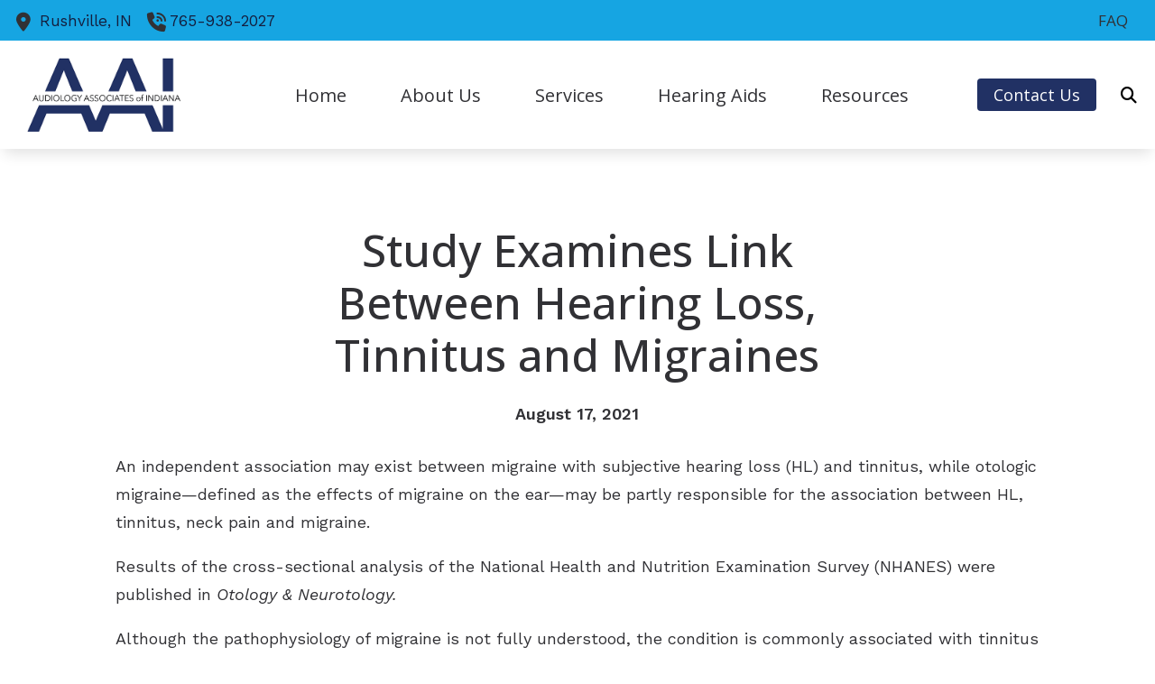

--- FILE ---
content_type: text/html; charset=UTF-8
request_url: https://audiologyassociatesin.com/news/study-examines-link-between-hearing-loss-tinnitus-and-migraines/
body_size: 10756
content:
<!DOCTYPE html><html lang="en-US" class="no-js">
<head>
  <meta charset="UTF-8">
<meta http-equiv="X-UA-Compatible" content="IE=edge,chrome=1">
<meta name="viewport" content="width=device-width, user-scalable=yes, initial-scale=1, user-scalable=1">

<link rel="dns-prefetch" href="https://ajax.googleapis.com" />
<link rel="preconnect" href="https://ajax.googleapis.com" />




  <!-- AD Analytics -->
<script type="text/javascript">
  var _paq = window._paq || [];
  /* tracker methods like "setCustomDimension" should be called before "trackPageView" */
  _paq.push(['trackPageView']);
  _paq.push(['enableLinkTracking']);
  (function() {
    var u="https://analytics.audiologydesign.com/";
    _paq.push(['setTrackerUrl', u+'matomo.php']);
    _paq.push(['setSiteId', 'audiologyassociatesin.com']);
    var d=document, g=d.createElement('script'), s=d.getElementsByTagName('script')[0];
    g.type='text/javascript'; g.async=true; g.defer=true; g.src=u+'matomo.js'; s.parentNode.insertBefore(g,s);
  })();
</script>
<!-- End AD Analytics Code --><script>(function(html){html.className = html.className.replace(/\bno-js\b/,'js')})(document.documentElement);</script>
<meta name='robots' content='index, follow, max-image-preview:large, max-snippet:-1, max-video-preview:-1' />
	<style>img:is([sizes="auto" i], [sizes^="auto," i]) { contain-intrinsic-size: 3000px 1500px }</style>
	
	<!-- This site is optimized with the Yoast SEO plugin v25.6 - https://yoast.com/wordpress/plugins/seo/ -->
	<title>Study Examines Link Between Hearing Loss, Tinnitus and Migraines - Audiology Associates</title>
	<meta property="og:locale" content="en_US" />
	<meta property="og:type" content="article" />
	<meta property="og:title" content="Study Examines Link Between Hearing Loss, Tinnitus and Migraines - Audiology Associates" />
	<meta property="og:description" content="An independent association may exist between&nbsp;migraine&nbsp;with subjective hearing loss (HL) and tinnitus, while otologic migraine—defined as the effects of migraine on the ear—may be partly responsible for the association between HL, tinnitus, neck pain and migraine. Results of the cross-sectional analysis of the National Health and Nutrition Examination Survey (NHANES) were published in&nbsp;Otology &amp; Neurotology.&hellip;" />
	<meta property="og:url" content="https://audiologyassociatesin.com/news/study-examines-link-between-hearing-loss-tinnitus-and-migraines/" />
	<meta property="og:site_name" content="Audiology Associates" />
	<meta property="article:modified_time" content="2021-10-14T14:18:41+00:00" />
	<meta name="twitter:card" content="summary_large_image" />
	<meta name="twitter:label1" content="Est. reading time" />
	<meta name="twitter:data1" content="3 minutes" />
	<script type="application/ld+json" class="yoast-schema-graph">{"@context":"https://schema.org","@graph":[{"@type":"WebPage","@id":"https://audiologyassociatesin.com/news/study-examines-link-between-hearing-loss-tinnitus-and-migraines/","url":"https://audiologyassociatesin.com/news/study-examines-link-between-hearing-loss-tinnitus-and-migraines/","name":"Study Examines Link Between Hearing Loss, Tinnitus and Migraines - Audiology Associates","isPartOf":{"@id":"https://audiologyassociatesin.com/#website"},"datePublished":"2021-08-17T16:54:00+00:00","dateModified":"2021-10-14T14:18:41+00:00","breadcrumb":{"@id":"https://audiologyassociatesin.com/news/study-examines-link-between-hearing-loss-tinnitus-and-migraines/#breadcrumb"},"inLanguage":"en-US","potentialAction":[{"@type":"ReadAction","target":["https://audiologyassociatesin.com/news/study-examines-link-between-hearing-loss-tinnitus-and-migraines/"]}]},{"@type":"BreadcrumbList","@id":"https://audiologyassociatesin.com/news/study-examines-link-between-hearing-loss-tinnitus-and-migraines/#breadcrumb","itemListElement":[{"@type":"ListItem","position":1,"name":"Home","item":"https://audiologyassociatesin.com/"},{"@type":"ListItem","position":2,"name":"News","item":"https://audiologyassociatesin.com/news/"},{"@type":"ListItem","position":3,"name":"Study Examines Link Between Hearing Loss, Tinnitus and Migraines"}]},{"@type":"WebSite","@id":"https://audiologyassociatesin.com/#website","url":"https://audiologyassociatesin.com/","name":"Audiology Associates","description":"","publisher":{"@id":"https://audiologyassociatesin.com/#organization"},"potentialAction":[{"@type":"SearchAction","target":{"@type":"EntryPoint","urlTemplate":"https://audiologyassociatesin.com/?s={search_term_string}"},"query-input":{"@type":"PropertyValueSpecification","valueRequired":true,"valueName":"search_term_string"}}],"inLanguage":"en-US"},{"@type":"Organization","@id":"https://audiologyassociatesin.com/#organization","name":"Audiology Associates","url":"https://audiologyassociatesin.com/","logo":{"@type":"ImageObject","inLanguage":"en-US","@id":"https://audiologyassociatesin.com/#/schema/logo/image/","url":"https://s3.amazonaws.com/media.audiologydesign.com/wp-content/uploads/sites/282/2022/02/01140544/logo-scaled.jpg","contentUrl":"https://s3.amazonaws.com/media.audiologydesign.com/wp-content/uploads/sites/282/2022/02/01140544/logo-scaled.jpg","width":3072,"height":800,"caption":"Audiology Associates"},"image":{"@id":"https://audiologyassociatesin.com/#/schema/logo/image/"}}]}</script>
	<!-- / Yoast SEO plugin. -->


<link rel='dns-prefetch' href='//ajax.googleapis.com' />
<link rel='dns-prefetch' href='//cdn.jsdelivr.net' />
<link rel='dns-prefetch' href='//kit.fontawesome.com' />
<link rel='dns-prefetch' href='//website.audiologydesign.com' />
<style id='global-styles-inline-css' type='text/css'>
:root{--wp--preset--aspect-ratio--square: 1;--wp--preset--aspect-ratio--4-3: 4/3;--wp--preset--aspect-ratio--3-4: 3/4;--wp--preset--aspect-ratio--3-2: 3/2;--wp--preset--aspect-ratio--2-3: 2/3;--wp--preset--aspect-ratio--16-9: 16/9;--wp--preset--aspect-ratio--9-16: 9/16;--wp--preset--color--black: #000000;--wp--preset--color--cyan-bluish-gray: #abb8c3;--wp--preset--color--white: #ffffff;--wp--preset--color--pale-pink: #f78da7;--wp--preset--color--vivid-red: #cf2e2e;--wp--preset--color--luminous-vivid-orange: #ff6900;--wp--preset--color--luminous-vivid-amber: #fcb900;--wp--preset--color--light-green-cyan: #7bdcb5;--wp--preset--color--vivid-green-cyan: #00d084;--wp--preset--color--pale-cyan-blue: #8ed1fc;--wp--preset--color--vivid-cyan-blue: #0693e3;--wp--preset--color--vivid-purple: #9b51e0;--wp--preset--color--primary-100: #f7d6d0;--wp--preset--color--primary-200: #efaea1;--wp--preset--color--primary-300: #e78672;--wp--preset--color--primary-400: #df5e43;--wp--preset--color--primary-500: #d83615;--wp--preset--color--primary-600: #ac2b10;--wp--preset--color--primary-700: #81200c;--wp--preset--color--primary-800: #561508;--wp--preset--color--primary-900: #2b0a04;--wp--preset--color--secondary-100: #f7d6d0;--wp--preset--color--secondary-200: #efaea1;--wp--preset--color--secondary-300: #e78672;--wp--preset--color--secondary-400: #df5e43;--wp--preset--color--secondary-500: #d83615;--wp--preset--color--secondary-600: #ac2b10;--wp--preset--color--secondary-700: #81200c;--wp--preset--color--secondary-800: #561508;--wp--preset--color--secondary-900: #2b0a04;--wp--preset--color--tertiary-100: #f7d6d0;--wp--preset--color--tertiary-200: #efaea1;--wp--preset--color--tertiary-300: #e78672;--wp--preset--color--tertiary-400: #df5e43;--wp--preset--color--tertiary-500: #d83615;--wp--preset--color--tertiary-600: #ac2b10;--wp--preset--color--tertiary-700: #81200c;--wp--preset--color--tertiary-800: #561508;--wp--preset--color--tertiary-900: #2b0a04;--wp--preset--color--quaternary-100: #f7d6d0;--wp--preset--color--quaternary-200: #efaea1;--wp--preset--color--quaternary-300: #e78672;--wp--preset--color--quaternary-400: #df5e43;--wp--preset--color--quaternary-500: #d83615;--wp--preset--color--quaternary-600: #ac2b10;--wp--preset--color--quaternary-700: #81200c;--wp--preset--color--quaternary-800: #561508;--wp--preset--color--quaternary-900: #2b0a04;--wp--preset--color--neutral-100: #f7d6d0;--wp--preset--color--neutral-200: #efaea1;--wp--preset--color--neutral-300: #e78672;--wp--preset--color--neutral-400: #df5e43;--wp--preset--color--neutral-500: #d83615;--wp--preset--color--neutral-600: #ac2b10;--wp--preset--color--neutral-700: #81200c;--wp--preset--color--neutral-800: #561508;--wp--preset--color--neutral-900: #2b0a04;--wp--preset--color--contrast-100: #df5e43;--wp--preset--color--contrast-200: #d83615;--wp--preset--color--contrast-300: #ac2b10;--wp--preset--color--contrast-400: #81200c;--wp--preset--color--contrast-500: #561508;--wp--preset--color--contrast-600: #2b0a04;--wp--preset--color--transparent: #00ff00;--wp--preset--gradient--vivid-cyan-blue-to-vivid-purple: linear-gradient(135deg,rgba(6,147,227,1) 0%,rgb(155,81,224) 100%);--wp--preset--gradient--light-green-cyan-to-vivid-green-cyan: linear-gradient(135deg,rgb(122,220,180) 0%,rgb(0,208,130) 100%);--wp--preset--gradient--luminous-vivid-amber-to-luminous-vivid-orange: linear-gradient(135deg,rgba(252,185,0,1) 0%,rgba(255,105,0,1) 100%);--wp--preset--gradient--luminous-vivid-orange-to-vivid-red: linear-gradient(135deg,rgba(255,105,0,1) 0%,rgb(207,46,46) 100%);--wp--preset--gradient--very-light-gray-to-cyan-bluish-gray: linear-gradient(135deg,rgb(238,238,238) 0%,rgb(169,184,195) 100%);--wp--preset--gradient--cool-to-warm-spectrum: linear-gradient(135deg,rgb(74,234,220) 0%,rgb(151,120,209) 20%,rgb(207,42,186) 40%,rgb(238,44,130) 60%,rgb(251,105,98) 80%,rgb(254,248,76) 100%);--wp--preset--gradient--blush-light-purple: linear-gradient(135deg,rgb(255,206,236) 0%,rgb(152,150,240) 100%);--wp--preset--gradient--blush-bordeaux: linear-gradient(135deg,rgb(254,205,165) 0%,rgb(254,45,45) 50%,rgb(107,0,62) 100%);--wp--preset--gradient--luminous-dusk: linear-gradient(135deg,rgb(255,203,112) 0%,rgb(199,81,192) 50%,rgb(65,88,208) 100%);--wp--preset--gradient--pale-ocean: linear-gradient(135deg,rgb(255,245,203) 0%,rgb(182,227,212) 50%,rgb(51,167,181) 100%);--wp--preset--gradient--electric-grass: linear-gradient(135deg,rgb(202,248,128) 0%,rgb(113,206,126) 100%);--wp--preset--gradient--midnight: linear-gradient(135deg,rgb(2,3,129) 0%,rgb(40,116,252) 100%);--wp--preset--font-size--small: 13px;--wp--preset--font-size--medium: 20px;--wp--preset--font-size--large: 36px;--wp--preset--font-size--x-large: 42px;--wp--preset--spacing--20: 0.44rem;--wp--preset--spacing--30: 0.67rem;--wp--preset--spacing--40: 1rem;--wp--preset--spacing--50: 1.5rem;--wp--preset--spacing--60: 2.25rem;--wp--preset--spacing--70: 3.38rem;--wp--preset--spacing--80: 5.06rem;--wp--preset--shadow--natural: 6px 6px 9px rgba(0, 0, 0, 0.2);--wp--preset--shadow--deep: 12px 12px 50px rgba(0, 0, 0, 0.4);--wp--preset--shadow--sharp: 6px 6px 0px rgba(0, 0, 0, 0.2);--wp--preset--shadow--outlined: 6px 6px 0px -3px rgba(255, 255, 255, 1), 6px 6px rgba(0, 0, 0, 1);--wp--preset--shadow--crisp: 6px 6px 0px rgba(0, 0, 0, 1);}:where(.is-layout-flex){gap: 0.5em;}:where(.is-layout-grid){gap: 0.5em;}body .is-layout-flex{display: flex;}.is-layout-flex{flex-wrap: wrap;align-items: center;}.is-layout-flex > :is(*, div){margin: 0;}body .is-layout-grid{display: grid;}.is-layout-grid > :is(*, div){margin: 0;}:where(.wp-block-columns.is-layout-flex){gap: 2em;}:where(.wp-block-columns.is-layout-grid){gap: 2em;}:where(.wp-block-post-template.is-layout-flex){gap: 1.25em;}:where(.wp-block-post-template.is-layout-grid){gap: 1.25em;}.has-black-color{color: var(--wp--preset--color--black) !important;}.has-cyan-bluish-gray-color{color: var(--wp--preset--color--cyan-bluish-gray) !important;}.has-white-color{color: var(--wp--preset--color--white) !important;}.has-pale-pink-color{color: var(--wp--preset--color--pale-pink) !important;}.has-vivid-red-color{color: var(--wp--preset--color--vivid-red) !important;}.has-luminous-vivid-orange-color{color: var(--wp--preset--color--luminous-vivid-orange) !important;}.has-luminous-vivid-amber-color{color: var(--wp--preset--color--luminous-vivid-amber) !important;}.has-light-green-cyan-color{color: var(--wp--preset--color--light-green-cyan) !important;}.has-vivid-green-cyan-color{color: var(--wp--preset--color--vivid-green-cyan) !important;}.has-pale-cyan-blue-color{color: var(--wp--preset--color--pale-cyan-blue) !important;}.has-vivid-cyan-blue-color{color: var(--wp--preset--color--vivid-cyan-blue) !important;}.has-vivid-purple-color{color: var(--wp--preset--color--vivid-purple) !important;}.has-black-background-color{background-color: var(--wp--preset--color--black) !important;}.has-cyan-bluish-gray-background-color{background-color: var(--wp--preset--color--cyan-bluish-gray) !important;}.has-white-background-color{background-color: var(--wp--preset--color--white) !important;}.has-pale-pink-background-color{background-color: var(--wp--preset--color--pale-pink) !important;}.has-vivid-red-background-color{background-color: var(--wp--preset--color--vivid-red) !important;}.has-luminous-vivid-orange-background-color{background-color: var(--wp--preset--color--luminous-vivid-orange) !important;}.has-luminous-vivid-amber-background-color{background-color: var(--wp--preset--color--luminous-vivid-amber) !important;}.has-light-green-cyan-background-color{background-color: var(--wp--preset--color--light-green-cyan) !important;}.has-vivid-green-cyan-background-color{background-color: var(--wp--preset--color--vivid-green-cyan) !important;}.has-pale-cyan-blue-background-color{background-color: var(--wp--preset--color--pale-cyan-blue) !important;}.has-vivid-cyan-blue-background-color{background-color: var(--wp--preset--color--vivid-cyan-blue) !important;}.has-vivid-purple-background-color{background-color: var(--wp--preset--color--vivid-purple) !important;}.has-black-border-color{border-color: var(--wp--preset--color--black) !important;}.has-cyan-bluish-gray-border-color{border-color: var(--wp--preset--color--cyan-bluish-gray) !important;}.has-white-border-color{border-color: var(--wp--preset--color--white) !important;}.has-pale-pink-border-color{border-color: var(--wp--preset--color--pale-pink) !important;}.has-vivid-red-border-color{border-color: var(--wp--preset--color--vivid-red) !important;}.has-luminous-vivid-orange-border-color{border-color: var(--wp--preset--color--luminous-vivid-orange) !important;}.has-luminous-vivid-amber-border-color{border-color: var(--wp--preset--color--luminous-vivid-amber) !important;}.has-light-green-cyan-border-color{border-color: var(--wp--preset--color--light-green-cyan) !important;}.has-vivid-green-cyan-border-color{border-color: var(--wp--preset--color--vivid-green-cyan) !important;}.has-pale-cyan-blue-border-color{border-color: var(--wp--preset--color--pale-cyan-blue) !important;}.has-vivid-cyan-blue-border-color{border-color: var(--wp--preset--color--vivid-cyan-blue) !important;}.has-vivid-purple-border-color{border-color: var(--wp--preset--color--vivid-purple) !important;}.has-vivid-cyan-blue-to-vivid-purple-gradient-background{background: var(--wp--preset--gradient--vivid-cyan-blue-to-vivid-purple) !important;}.has-light-green-cyan-to-vivid-green-cyan-gradient-background{background: var(--wp--preset--gradient--light-green-cyan-to-vivid-green-cyan) !important;}.has-luminous-vivid-amber-to-luminous-vivid-orange-gradient-background{background: var(--wp--preset--gradient--luminous-vivid-amber-to-luminous-vivid-orange) !important;}.has-luminous-vivid-orange-to-vivid-red-gradient-background{background: var(--wp--preset--gradient--luminous-vivid-orange-to-vivid-red) !important;}.has-very-light-gray-to-cyan-bluish-gray-gradient-background{background: var(--wp--preset--gradient--very-light-gray-to-cyan-bluish-gray) !important;}.has-cool-to-warm-spectrum-gradient-background{background: var(--wp--preset--gradient--cool-to-warm-spectrum) !important;}.has-blush-light-purple-gradient-background{background: var(--wp--preset--gradient--blush-light-purple) !important;}.has-blush-bordeaux-gradient-background{background: var(--wp--preset--gradient--blush-bordeaux) !important;}.has-luminous-dusk-gradient-background{background: var(--wp--preset--gradient--luminous-dusk) !important;}.has-pale-ocean-gradient-background{background: var(--wp--preset--gradient--pale-ocean) !important;}.has-electric-grass-gradient-background{background: var(--wp--preset--gradient--electric-grass) !important;}.has-midnight-gradient-background{background: var(--wp--preset--gradient--midnight) !important;}.has-small-font-size{font-size: var(--wp--preset--font-size--small) !important;}.has-medium-font-size{font-size: var(--wp--preset--font-size--medium) !important;}.has-large-font-size{font-size: var(--wp--preset--font-size--large) !important;}.has-x-large-font-size{font-size: var(--wp--preset--font-size--x-large) !important;}
:where(.wp-block-post-template.is-layout-flex){gap: 1.25em;}:where(.wp-block-post-template.is-layout-grid){gap: 1.25em;}
:where(.wp-block-columns.is-layout-flex){gap: 2em;}:where(.wp-block-columns.is-layout-grid){gap: 2em;}
:root :where(.wp-block-pullquote){font-size: 1.5em;line-height: 1.6;}
</style>
<link rel='stylesheet' id='sp-news-public-css' href='https://website.audiologydesign.com/audiologyassociatesin-com/wp-content/plugins/sp-news-and-widget/assets/css/wpnw-public.css?ver=5.0.4' type='text/css' media='all' />
<link rel='stylesheet' id='swiper-css-css' href='https://cdn.jsdelivr.net/npm/swiper@8/swiper-bundle.min.css?ver=6.8.2' type='text/css' media='all' />
<link rel='stylesheet' id='master-css' href='https://audiologyassociatesin.com/wp-content/themes/Audire/dist/assets/css/style.css?v=1769627660' type='text/css' media='all' />
<style id='root-colors-inline-css' type='text/css'>
:root {
      --color-primary: hsl(225.67164179104,50.375939849624%,26.078431372549%);
      --color-primary-h: 225.67164179104;
      --color-primary-s: 50.375939849624%;
      --color-primary-l: 26.078431372549%;
      --color-primary-50: #f3f4f7;--color-primary-100: #e8eaef;--color-primary-200: #d2d5e0;--color-primary-300: #8e96b0;--color-primary-400: #636e92;--color-primary-500: #213164;--color-primary-600: #18244b;--color-primary-700: #141e3e;--color-primary-800: #0c1225;--color-primary-900: #04060c;
      --color-secondary: hsl(202.06451612903,100%,30.392156862745%);
      --color-secondary-h: 202.06451612903;
      --color-secondary-s: 100%;
      --color-secondary-l: 30.392156862745%;
      --color-secondary-50: #f2f7fa;--color-secondary-100: #e5eff5;--color-secondary-200: #ccdfeb;--color-secondary-300: #7eafcc;--color-secondary-400: #4c91b9;--color-secondary-500: #00629b;--color-secondary-600: #004974;--color-secondary-700: #003d60;--color-secondary-800: #00243a;--color-secondary-900: #000c13;
      --color-tertiary: hsl(197.94117647059,82.258064516129%,48.627450980392%);
      --color-tertiary-h: 197.94117647059;
      --color-tertiary-s: 82.258064516129%;
      --color-tertiary-l: 48.627450980392%;
      --color-tertiary-50: #f3fafd;--color-tertiary-100: #e7f6fc;--color-tertiary-200: #d0edf9;--color-tertiary-300: #89d1f0;--color-tertiary-400: #5bc0ea;--color-tertiary-500: #16a5e2;--color-tertiary-600: #107ba9;--color-tertiary-700: #0d678d;--color-tertiary-800: #083d54;--color-tertiary-900: #02141c;
      --color-quaternary: hsl(186.20689655172,47.540983606557%,88.039215686275%);
      --color-quaternary-h: 186.20689655172;
      --color-quaternary-s: 47.540983606557%;
      --color-quaternary-l: 88.039215686275%;
      --color-quaternary-50: #fcfefe;--color-quaternary-100: #fafdfd;--color-quaternary-200: #f6fbfb;--color-quaternary-300: #e8f5f6;--color-quaternary-400: #dff1f3;--color-quaternary-500: #d2ecef;--color-quaternary-600: #9db1b3;--color-quaternary-700: #839395;--color-quaternary-800: #4e5859;--color-quaternary-900: #1a1d1d;}
</style>
<style id='root-fonts-inline-css' type='text/css'>

          :root {
              --font-primary: Work Sans, sans-serif;
              --font-headline: Open Sans, sans-serif;
          }
        
</style>
<script type="text/javascript" src="https://ajax.googleapis.com/ajax/libs/jquery/1.12.4/jquery.min.js?ver=1.12.4" id="jquery-js"></script>
<script src="//kit.fontawesome.com/566b3f5ad8.js?ver=6.8.2" defer="defer" defer type="text/javascript"></script>
<link rel="https://api.w.org/" href="https://audiologyassociatesin.com/wp-json/" /><link rel="alternate" title="JSON" type="application/json" href="https://audiologyassociatesin.com/wp-json/wp/v2/news/228" /><link rel="EditURI" type="application/rsd+xml" title="RSD" href="https://audiologyassociatesin.com/xmlrpc.php?rsd" />
<meta name="generator" content="WordPress 6.8.2" />
<link rel='shortlink' href='https://audiologyassociatesin.com/?p=228' />
<link rel="alternate" title="oEmbed (JSON)" type="application/json+oembed" href="https://audiologyassociatesin.com/wp-json/oembed/1.0/embed?url=https%3A%2F%2Faudiologyassociatesin.com%2Fnews%2Fstudy-examines-link-between-hearing-loss-tinnitus-and-migraines%2F" />
<link rel="alternate" title="oEmbed (XML)" type="text/xml+oembed" href="https://audiologyassociatesin.com/wp-json/oembed/1.0/embed?url=https%3A%2F%2Faudiologyassociatesin.com%2Fnews%2Fstudy-examines-link-between-hearing-loss-tinnitus-and-migraines%2F&#038;format=xml" />

<style>
    html, body, div, span, applet, object, iframe, blockquote, pre, abbr, acronym, address, big, cite, code, del, dfn, em, ins, kbd, q, s, samp, small, strike, strong, sub, sup, tt, var, b, u, i, center, dl, dt, dd, fieldset, form, label, legend, table, caption, tbody, tfoot, thead, tr, th, td, article, aside, canvas, details, embed, figure, figcaption, footer, header, hgroup, menu, nav, output, section, summary, time, mark, audio, video { margin: 0px; padding: 0px; border: 0px; vertical-align: baseline; }
</style>

    <script async src='https://website.audiologydesign.com/?dm=0c576060ce0273ae3da327a2ee3f14c2&amp;action=load&amp;blogid=282&amp;siteid=1&amp;t=1529123955&amp;back=https%3A%2F%2Faudiologyassociatesin.com%2Fnews%2Fstudy-examines-link-between-hearing-loss-tinnitus-and-migraines%2F' type='text/javascript'></script><link rel="icon" href="https://s3.amazonaws.com/media.audiologydesign.com/wp-content/uploads/sites/282/2023/12/21010255/AAI_Logo_favicon-100x100.png" sizes="32x32" />
<link rel="icon" href="https://s3.amazonaws.com/media.audiologydesign.com/wp-content/uploads/sites/282/2023/12/21010255/AAI_Logo_favicon-200x200.png" sizes="192x192" />
<link rel="apple-touch-icon" href="https://s3.amazonaws.com/media.audiologydesign.com/wp-content/uploads/sites/282/2023/12/21010255/AAI_Logo_favicon-200x200.png" />
<meta name="msapplication-TileImage" content="https://s3.amazonaws.com/media.audiologydesign.com/wp-content/uploads/sites/282/2023/12/21010255/AAI_Logo_favicon-300x300.png" />
		<style type="text/css" id="wp-custom-css">
			@media (min-width: 64rem) {
.site-header__main .container {height: 120px;}	
}
		</style>
		<link rel='preconnect' href='https://fonts.googleapis.com'><link rel='preload' as='style' onload='this.onload=null;this.rel="stylesheet"' href='https://fonts.googleapis.com/css2?family=Open+Sans:ital,wght@0,400..700;1,400..700&family=Work+Sans:ital,wght@0,400..700;1,400..700&display=swap' rel='stylesheet'></head>

<body class="wp-singular news-template-default single single-news postid-228 wp-embed-responsive wp-theme-Audire wp-child-theme-audire-audiologyassociatesin"style="background-color:rbga(255,255,255,1);" >
  
  
  <div class="site-wrapper">
  
    <a class="skip-link sr-only" href="#content">Skip to Content</a>

    
<header class="site-header site-header--sticky site-header--at-top shadow-header" style="backdrop-filter: blur(0px);" role="banner">

    
  <div class="site-header__util bg-tertiary-500 text-white">
    <div class="container max-width-xl justify-between text-inherit">
      <div class="site-header__left">
                                <div class="site-header__left-content">
              <div class="wpsl-locations-details"><div class="wpsl-location-address"><a href="https://audiologyassociatesin.com/locations/rushville-in/"><span>Rushville, </span><span>IN </span></a></div><div class="wpsl-contact-details"><span class="wpsl-contact-details__phone"><a href="tel:765-938-2027">765-938-2027</a></span><br/></div></div>
            </div>
                </div>
      <div class="site-header__right flex items-center">
                  <nav class="site-nav site-header__nav site-header__nav--util" role="navigation" aria-label="Utility menu">
            <ul class="site-menu site-menu--main-util" role="menu"><li class="site-menu__item site-menu__item--41 site-menu__item--menu-item color-scheme-" role="menuitem"><a href="https://audiologyassociatesin.com/resources/hearing-aid-faqs/" class="site-menu__link" title="FAQ"><span class="site-menu__link-text">FAQ</span></a></li>
</ul>          </nav>
                
        <ul class="site-header__social-list social-list flex items-center">
                  </ul>
      </div>
    </div>
  </div>
  <div class="site-header__main bg-contrast-100">
    <div class="container max-width-xl">

      
  <a href="tel:765-938-2027" class="site-header__phone site-header__phone--button phone-modal__open" aria-label="Call us today"><svg xmlns="http://www.w3.org/2000/svg" viewBox="0 0 512 512"><path fill="var(--color-primary)" d="M164.9 24.6c-7.7-18.6-28-28.5-47.4-23.2l-88 24C12.1 30.2 0 46 0 64C0 311.4 200.6 512 448 512c18 0 33.8-12.1 38.6-29.5l24-88c5.3-19.4-4.6-39.7-23.2-47.4l-96-40c-16.3-6.8-35.2-2.1-46.3 11.6L304.7 368C234.3 334.7 177.3 277.7 144 207.3L193.3 167c13.7-11.2 18.4-30 11.6-46.3l-40-96z"/></svg></a>
            
      <a class="site-header__logo" href="https://audiologyassociatesin.com" style="width: calc(200px + var(--nav-button-width)*2)">
        <img width="500" height="281" src="https://s3.amazonaws.com/media.audiologydesign.com/wp-content/uploads/sites/282/2023/12/21010301/AAI_Logo_Large_.png" class="attachment-full size-full" alt="AAI Logo Large" loaading="lazy" fetchpriority="high" decoding="async" />      </a>

      <nav class="site-nav site-header__nav site-header__nav--main" role="navigation" aria-label="Main menu">

        <button class="nav-toggle nav-toggle--nav-is-closed" title="toggle navigation" aria-expanded="false">
          <span class="line"></span>
          <span class="line"></span>
          <span class="line"></span>
        </button>
        
        <ul class="site-menu site-menu--main " role="menu"><li class="site-menu__item site-menu__item--119 site-menu__item--menu-item color-scheme-primary" role="menuitem"><a href="https://audiologyassociatesin.com/" class="site-menu__link" title="Home"><span class="site-menu__link-text">Home</span></a></li>
<li class="site-menu__item site-menu__item--47 site-menu__item--menu-item color-scheme-primary" role="menuitem"><a href="https://audiologyassociatesin.com/about-us/" class="site-menu__link" title="About Us"><span class="site-menu__link-text">About Us</span></a></li>
<li class="site-menu__item site-menu__item--70 site-menu__item--menu-item color-scheme-primary" role="menuitem"><a href="https://audiologyassociatesin.com/hearing-care-services/" class="site-menu__link" title="Services"><span class="site-menu__link-text">Services</span></a></li>
<li class="site-menu__item site-menu__item--parent site-menu__item---90 site-menu__item--menu-item color-scheme-primary" role="menuitem" aria-haspopup="true"><a href="https://audiologyassociatesin.com/hearing-aids/" class="site-menu__link" title="Hearing Aids"><span class="site-menu__link-text">Hearing Aids</span></a>
	<ul class="site-menu__sub-menu site-menu__sub-menu--1" role="menubar">
    <li class="site-menu__sub-menu__item site-menu__sub-menu--1__item site-menu__item--143 site-menu__item--menu-item color-scheme-primary" role="menuitem"><a href="https://audiologyassociatesin.com/hearing-aids/styles/" class="site-menu__sub-menu__link site-menu__sub-menu--1__link" title="Hearing Aid Styles"><span class="site-menu__link-text">Hearing Aid Styles</span></a></li>
    <li class="site-menu__sub-menu__item site-menu__sub-menu--1__item site-menu__item--262 site-menu__item--menu-item color-scheme-primary" role="menuitem"><a href="https://audiologyassociatesin.com/hearing-aids/oticon/" class="site-menu__sub-menu__link site-menu__sub-menu--1__link" title="Oticon"><span class="site-menu__link-text">Oticon</span></a></li>
    <li class="site-menu__sub-menu__item site-menu__sub-menu--1__item site-menu__item--259 site-menu__item--menu-item color-scheme-primary" role="menuitem"><a href="https://audiologyassociatesin.com/hearing-aids/phonak/" class="site-menu__sub-menu__link site-menu__sub-menu--1__link" title="Phonak"><span class="site-menu__link-text">Phonak</span></a></li>
    <li class="site-menu__sub-menu__item site-menu__sub-menu--1__item site-menu__item--260 site-menu__item--menu-item color-scheme-primary" role="menuitem"><a href="https://audiologyassociatesin.com/hearing-aids/resound/" class="site-menu__sub-menu__link site-menu__sub-menu--1__link" title="ReSound"><span class="site-menu__link-text">ReSound</span></a></li>
    <li class="site-menu__sub-menu__item site-menu__sub-menu--1__item site-menu__item--261 site-menu__item--menu-item color-scheme-primary" role="menuitem"><a href="https://audiologyassociatesin.com/hearing-aids/starkey/" class="site-menu__sub-menu__link site-menu__sub-menu--1__link" title="Starkey"><span class="site-menu__link-text">Starkey</span></a></li>
</ul>
</li>
<li class="site-menu__item site-menu__item--parent site-menu__item---33 site-menu__item--menu-item color-scheme-primary" role="menuitem" aria-haspopup="true"><a href="https://audiologyassociatesin.com/resources/" class="site-menu__link" title="Resources"><span class="site-menu__link-text">Resources</span></a>
	<ul class="site-menu__sub-menu site-menu__sub-menu--1" role="menubar">
    <li class="site-menu__sub-menu__item site-menu__sub-menu--1__item site-menu__item--41 site-menu__item--menu-item color-scheme-primary" role="menuitem"><a href="https://audiologyassociatesin.com/resources/hearing-aid-faqs/" class="site-menu__sub-menu__link site-menu__sub-menu--1__link" title="Hearing Aid FAQs"><span class="site-menu__link-text">Hearing Aid FAQs</span></a></li>
    <li class="site-menu__sub-menu__item site-menu__sub-menu--1__item site-menu__item--61 site-menu__item--menu-item color-scheme-primary" role="menuitem"><a href="https://audiologyassociatesin.com/resources/faqs/" class="site-menu__sub-menu__link site-menu__sub-menu--1__link" title="General FAQs"><span class="site-menu__link-text">General FAQs</span></a></li>
    <li class="site-menu__sub-menu__item site-menu__sub-menu--1__item site-menu__item--121 site-menu__item--menu-item color-scheme-primary" role="menuitem"><a href="https://audiologyassociatesin.com/resources/guide-to-hearing-aids/" class="site-menu__sub-menu__link site-menu__sub-menu--1__link" title="Guide to Hearing Aids"><span class="site-menu__link-text">Guide to Hearing Aids</span></a></li>
    <li class="site-menu__sub-menu__item site-menu__sub-menu--1__item site-menu__item--59 site-menu__item--menu-item color-scheme-primary" role="menuitem"><a href="https://audiologyassociatesin.com/resources/latest-news/" class="site-menu__sub-menu__link site-menu__sub-menu--1__link" title="Latest News"><span class="site-menu__link-text">Latest News</span></a></li>
</ul>
</li>
<li class="site-menu__item site-menu__item--73 site-menu__item--btn-solid color-scheme-primary" role="menuitem"><a href="https://audiologyassociatesin.com/locations/rushville-in/" class="site-menu__link" title="Contact Us"><span class="site-menu__link-text">Contact Us</span></a></li>
</ul>        
      </nav>
              <div class="site-header__search-form ">
           
<div class="search">
      
    <button 
      class="search__icon"
      type="button"
      aria-label="Toggle search form"
      >
      <i class="fa-solid fa-magnifying-glass" aria-hidden="true"></i>
      <i class="fa-solid fa-plus" aria-hidden="true"></i>
</button>
    
    <div class="search__field">
      <div class="search__field-wrapper">
        <span class="top-bot"></span>
        <span class="top-bot top-bot-border"></span>
        <div class="search__field-bar">
          <form role="search" method="get" id="search-form" action="https://audiologyassociatesin.com/" class="search__field-form">
            <input type="search" placeholder="Search" aria-label="Search" name="s" id="search-input" value="">
            <button aria-label="Search"><i class="fa-solid fa-magnifying-glass"></i></button>
          </form>
        </div>
      </div>
    </div>
    
</div>        </div>
          </div>
  </div>
</header>
    <main id="content" class="site-content" role="main">

<div class="blog__post">
  <div class="container max-width-md padding-top-xxxxl padding-bottom-xxl text-component" >
    <section class="post-228 news type-news status-publish hentry">

      <header class="blog__post-header">
      
      <div class="blog__single-post-meta text-component text-center">
                <h1>Study Examines Link Between Hearing Loss, Tinnitus and Migraines</h1>
        <p class="blog__post-meta"><strong>August 17, 2021</strong></p>
      </header>

      <main class="single-post__content">
        
<p>An independent association may exist between&nbsp;migraine&nbsp;with subjective hearing loss (HL) and tinnitus, while otologic migraine—defined as the effects of migraine on the ear—may be partly responsible for the association between HL, tinnitus, neck pain and migraine.<br></p>



<p>Results of the cross-sectional analysis of the National Health and Nutrition Examination Survey (NHANES) were published in&nbsp;<em>Otology &amp; Neurotology.</em></p>



<p>Although the pathophysiology of migraine is not fully understood, the condition is commonly associated with tinnitus and HL. According to estimates, these chronic conditions affect approximately 25% and 20% of the adult population, respectively.</p>



<p>To understand the association between the conditions among the US population, researchers evaluated the NHANES national database, which has gathered extensive health and diet-related information from thousands of participants since 1999.</p>



<p>Researchers used data recorded by the database from 1999 to 2004, as this was the only time it included a migraine question. All individuals included (n = 12,962) were between the ages 18 to 65 and the majority (52.9%) were female.</p>



<p>Out of over 12,000 individuals, 2657 (20.5%) reported having migraine, while these participants tended to be women, slightly older, with a high body mass index (BMI), and experience with neck pain. A total of 2344 (18.1%) had subjective HL, and 2582 (19.9%) had tinnitus. “In patients with tinnitus or subjective HL, migraine was reported in 35.6% and 24.5%, respectively,” authors wrote.</p>



<p>Analyses showed:</p>



<ul class="wp-block-list"><li>Migraineurs were more likely to have subjective-HL (25% vs. 16.6%;&nbsp;<em>P</em>&nbsp;&lt; .001) and tinnitus (34.6% vs. 16.9%;<em>&nbsp;P</em>&nbsp;&lt; .001) compared with non-migraineurs</li><li>Migraine had an odds ratio (OR) of 1.5 (95% CI, 1.3–1.7;&nbsp;<em>P&nbsp;</em>&lt; .001) and 2.2 (95% CI, 2.0–2.4;&nbsp;<em>P</em>&nbsp;&lt; .001) for subjective-HL and tinnitus, respectively</li><li>After adjusting for confounders, subjective-HL (OR = 1.2; 95% CI, 1.1–1.4;&nbsp;<em>P&nbsp;</em>= .003), tinnitus (OR = 2.1; 95% CI, 1.9-2.3;&nbsp;<em>P&nbsp;</em>&lt; .001), and neck pain (OR = 4; 95% CI, 3.6-4.5;&nbsp;<em>P&nbsp;</em>&lt; .001) were more common in migraineurs</li><li>Among migraineurs, a higher proportion of those with tinnitus also had subjective-HL compared with those without tinnitus (40% vs. 15.3%;&nbsp;<em>P</em>&nbsp;&lt; .001), and a higher proportion of those with subjective-HL also had tinnitus compared to those without HL (58.1% vs. 27.3%;&nbsp;<em>P&nbsp;</em>&lt; .001)</li></ul>



<p>Overall, after adjusting for confounders, migraineurs were more likely to have subjective HL and tinnitus than non-migraineurs. Although these findings aren’t new, “many otolaryngologists are unaware of this association due to a paucity of literature on the topic,” researchers wrote.</p>



<p>HL and tinnitus are both present during migraine episodes, while major HL is significantly more common among migraineurs. In addition, “it has been suggested that sudden HL in patients with migraine can be attributed to ischemia from migraine-associated vasospasm,” authors noted.</p>



<p>The hypothesis that idiopathic HL in pre-existing migraine could be related to migraine-induced vasospasm of cochlear vasculature suggests the potential of similar underlying pathophysiologies for migraine and HL or tinnitus.<br></p>



<p>As the main variables of this analysis were self-reported without objective measures, further details could not be elucidated, marking a limitation to the study. Results should be interpreted with caution as responses are subject to selection bias, recall/reporting bias, inaccurate coding, and other limitations, authors said.</p>



<p>“Despite these limitations, this is the first study utilizing US population-based data to identify significant and independent relationships between migraine, tinnitus, and HL,” they concluded. “This encourages future studies to investigate whether migraine prevention/treatment protocols can prevent or decrease these potentially secondary otologic conditions.”<br></p>



<p><em>Article originally appeared on American Journal of Managed Care</em></p>
      </main>

    </section>
  </div>
</div>
    </main> <!-- site-content -->
        
    <div class="backtotop-btn">
      <div class="backtotop-inner">
        <i class="fa fa-angle-up"></i>
      </div>
    </div>
    
    <footer class="site-footer site-footer--3_column bg-contrast-100"  role="contentinfo" style="border-top: 5px solid var(--color-secondary-500);">
	<div class="site-footer__main padding-y-lg ">
		<div class="container max-width-lg ">
			<div class="grid grid-gap-lg justify-between">

				<div class="col-2@md col-12">
											<img width="500" height="281" src="https://s3.amazonaws.com/media.audiologydesign.com/wp-content/uploads/sites/282/2023/12/21010301/AAI_Logo_Large_.png" class="site-footer__logo" alt="AAI Logo Large" loading="lazy" fetchpriority="low" style="width: ;" decoding="async" srcset="https://s3.amazonaws.com/media.audiologydesign.com/wp-content/uploads/sites/282/2023/12/21010301/AAI_Logo_Large_.png 500w, https://s3.amazonaws.com/media.audiologydesign.com/wp-content/uploads/sites/282/2023/12/21010301/AAI_Logo_Large_-300x169.png 300w" sizes="(max-width: 500px) 100vw, 500px" />					
					<div class="site-footer__mission"><p><a class="btn btn--primary" href="https://website.audiologydesign.com/audiologyassociatesin-com/locations/rushville-in/">Schedule!</a></p>
</div>				</div>

				<div class="col-4@md col-12 text-component">
					<p class="footer-title">Navigation</p>
          <ul class="footer-menu " role="menu"><li class="footer-menu__item footer-menu__item--119 footer-menu__item--menu-item color-scheme-" role="menuitem"><a href="https://audiologyassociatesin.com/" class="footer-menu__link" title="Home"><span class="site-menu__link-text">Home</span></a></li>
<li class="footer-menu__item footer-menu__item--70 footer-menu__item--menu-item color-scheme-" role="menuitem"><a href="https://audiologyassociatesin.com/hearing-care-services/" class="footer-menu__link" title="Services"><span class="site-menu__link-text">Services</span></a></li>
<li class="footer-menu__item footer-menu__item--143 footer-menu__item--menu-item color-scheme-" role="menuitem"><a href="https://audiologyassociatesin.com/hearing-aids/styles/" class="footer-menu__link" title="Hearing Aids"><span class="site-menu__link-text">Hearing Aids</span></a></li>
<li class="footer-menu__item footer-menu__item--47 footer-menu__item--menu-item color-scheme-" role="menuitem"><a href="https://audiologyassociatesin.com/about-us/" class="footer-menu__link" title="About Us"><span class="site-menu__link-text">About Us</span></a></li>
<li class="footer-menu__item footer-menu__item--62 footer-menu__item--menu-item color-scheme-" role="menuitem"><a href="https://audiologyassociatesin.com/resources/links/" class="footer-menu__link" title="Links"><span class="site-menu__link-text">Links</span></a></li>
<li class="footer-menu__item footer-menu__item--61 footer-menu__item--menu-item color-scheme-" role="menuitem"><a href="https://audiologyassociatesin.com/resources/faqs/" class="footer-menu__link" title="Library"><span class="site-menu__link-text">Library</span></a></li>
<li class="footer-menu__item footer-menu__item--59 footer-menu__item--menu-item color-scheme-" role="menuitem"><a href="https://audiologyassociatesin.com/resources/latest-news/" class="footer-menu__link" title="Latest News"><span class="site-menu__link-text">Latest News</span></a></li>
<li class="footer-menu__item footer-menu__item--73 footer-menu__item--menu-item color-scheme-" role="menuitem"><a href="https://audiologyassociatesin.com/locations/rushville-in/" class="footer-menu__link" title="Contact Us"><span class="site-menu__link-text">Contact Us</span></a></li>
</ul>          				</div>

				<div class="col-3@md col-12">
					<div class="site-footer__right-side">
						<h4>Contact Us</h4>
<div class="wpsl-locations-details"><div class="wpsl-location-address"><a href="https://audiologyassociatesin.com/locations/rushville-in/"><span>121 E 3rd Street Ste C</span><br/><span>Rushville, </span><span>46173 </span><br /></a></div><div class="wpsl-contact-details"><span class="wpsl-contact-details__phone"><a href="tel:765-938-2027">765-938-2027</a></span><br/></div></div>
					</div>
					<div class="site-footer__social">
						<ul class="site-footer__social-list social-list flex items-center text-white">
													</ul>
					</div>
				</div>
			</div>
      
		</div> <!-- container -->
	</div>
	
	<div class="site-footer__meta text-center padding-y-sm bg-contrast-200 ">
	  		<p class="text-sm">Site Designed by <a href="https://audiologydesign.com" class="site-footer__meta-link" target="_blank" rel="noopener noreferrer">AudiologyDesign</a> | 2026 All Rights Reserved</p>
	</div>
</footer>
    
  </div> <!-- site-wrapper -->

  <script type="speculationrules">
{"prefetch":[{"source":"document","where":{"and":[{"href_matches":"\/*"},{"not":{"href_matches":["\/wp-*.php","\/wp-admin\/*","\/audiologyassociatesin-com\/wp-content\/uploads\/sites\/282\/*","\/audiologyassociatesin-com\/wp-content\/*","\/wp-content\/plugins\/*","\/wp-content\/themes\/audire-audiologyassociatesin\/*","\/wp-content\/themes\/Audire\/*","\/*\\?(.+)"]}},{"not":{"selector_matches":"a[rel~=\"nofollow\"]"}},{"not":{"selector_matches":".no-prefetch, .no-prefetch a"}}]},"eagerness":"conservative"}]}
</script>
<script type="application/ld+json">{"@context":"https://schema.org","@graph":[{"@type": "LocalBusiness","name": "Audiology Associates","url": "https://audiologyassociatesin.com/rushville-in/","address": {"@type": "PostalAddress","streetAddress": "121 E 3rd Street Ste C","addressLocality": "Rushville","addressRegion": "IN","postalCode": "46173","addressCountry": "US"},"telephone": "765-938-2027","openingHoursSpecification": [{"@type": "OpeningHoursSpecification","dayOfWeek": ["monday"],"opens": "9:00 AM","closes": "5:00 PM"},{"@type": "OpeningHoursSpecification","dayOfWeek": ["tuesday"],"opens": "9:00 AM","closes": "5:00 PM"},{"@type": "OpeningHoursSpecification","dayOfWeek": ["wednesday"],"opens": "9:00 AM","closes": "5:00 PM"},{"@type": "OpeningHoursSpecification","dayOfWeek": ["thursday"],"opens": "9:00 AM","closes": "5:00 PM"},{"@type": "OpeningHoursSpecification","dayOfWeek": ["friday"],"opens": "9:00 AM","closes": "5:00 PM"},{"@type": "OpeningHoursSpecification","dayOfWeek": ["saturday"],"opens": "Closed","closes": "Closed"},{"@type": "OpeningHoursSpecification","dayOfWeek": ["sunday"],"opens": "Closed","closes": "Closed"}],"geo": {"@type": "GeoCoordinates","latitude": 39.609109,"longitude": -85.443803}}]}</script><script type="text/javascript" src="https://audiologyassociatesin.com/wp-content/themes/Audire/dist/assets/js/media-check.js?ver=6.8.2" id="mediacheck-js-js"></script>
<script type="text/javascript" src="https://audiologyassociatesin.com/wp-content/themes/Audire/dist/assets/js/modernizr-custom.js?ver=6.8.2" id="modernizr-js"></script>
<script src="//cdn.jsdelivr.net/npm/lazyload@2.0.0-rc.2/lazyload.js?ver=6.8.2" defer="defer" defer type="text/javascript"></script>
<script type="text/javascript" src="https://audiologyassociatesin.com/wp-content/themes/Audire/dist/assets/js/navigation.js?ver=1761147490" id="nav-js-js"></script>
<script src="https://audiologyassociatesin.com/wp-content/themes/Audire/dist/assets/js/main.js?ver=6.8.2" defer="defer" defer type="text/javascript"></script>
<script type="text/javascript" src="https://audiologyassociatesin.com/wp-content/themes/Audire/dist/assets/js/text-resizer.js?ver=6.8.2" id="text-sizer-js"></script>
<script type="text/javascript" src="https://audiologyassociatesin.com/wp-content/themes/Audire/dist/assets/js/search.js?ver=6.8.2" id="search-js"></script>
<script type="text/javascript" src="https://audiologyassociatesin.com/wp-content/themes/Audire/dist/assets/js/reviews.js?ver=6.8.2" id="wad-reviews-js"></script>
  <script defer src="https://static.cloudflareinsights.com/beacon.min.js/vcd15cbe7772f49c399c6a5babf22c1241717689176015" integrity="sha512-ZpsOmlRQV6y907TI0dKBHq9Md29nnaEIPlkf84rnaERnq6zvWvPUqr2ft8M1aS28oN72PdrCzSjY4U6VaAw1EQ==" data-cf-beacon='{"version":"2024.11.0","token":"18cb7fdec50b4c479565f6796ad06a52","r":1,"server_timing":{"name":{"cfCacheStatus":true,"cfEdge":true,"cfExtPri":true,"cfL4":true,"cfOrigin":true,"cfSpeedBrain":true},"location_startswith":null}}' crossorigin="anonymous"></script>
</body>
</html>

<!-- Performance optimized by Redis Object Cache. Learn more: https://wprediscache.com -->


--- FILE ---
content_type: text/css; charset=utf-8
request_url: https://audiologyassociatesin.com/wp-content/themes/Audire/dist/assets/css/style.css?v=1769627660
body_size: 52668
content:
*,*::after,*::before{-webkit-box-sizing:inherit;box-sizing:inherit}*{font:inherit}html,body,div,span,applet,object,iframe,h1,h2,h3,h4,h5,h6,p,blockquote,pre,a,abbr,acronym,address,big,cite,code,del,dfn,em,img,ins,kbd,q,s,samp,small,strike,strong,sub,sup,tt,var,b,u,i,center,dl,dt,dd,ol,ul,li,fieldset,form,label,legend,table,caption,tbody,tfoot,thead,tr,th,td,article,aside,canvas,details,embed,figure,figcaption,footer,header,hgroup,menu,nav,output,ruby,section,summary,time,mark,audio,video,hr{margin:0;padding:0;border:0}html{-webkit-box-sizing:border-box;box-sizing:border-box;scroll-behavior:smooth;-webkit-text-size-adjust:100%}body{background-color:hsl(0, 0%, 100%);background-color:var(--color-bg, white)}article,aside,details,figcaption,figure,footer,header,hgroup,menu,nav,section,main,form legend{display:block}ol,ul{list-style:none}blockquote,q{quotes:none}button,input,textarea,select{margin:0}.btn,input[type="submit"],.wpcf7 button.form__submit,.event__featured-item:first-child .event__featured-button:first-child,.event-data__content .event-data__learn-more,.btn-survey,.results button,.answer,button.btn-contact,.form-control,.link,.reset{background-color:transparent;padding:0;border:0;border-radius:0;color:inherit;line-height:inherit;-webkit-appearance:none;-moz-appearance:none;appearance:none}select.form-control::-ms-expand{display:none}textarea{resize:vertical;overflow:auto;vertical-align:top}input::-ms-clear{display:none}table{border-collapse:collapse;border-spacing:0}img,video,svg{max-width:100%}:root,[data-theme="default"]{--color-primary-darker:hsl(202, 82%, 0%);--color-primary-darker-h:202;--color-primary-darker-s:82%;--color-primary-darker-l:0%;--color-primary-dark:hsl(202, 82%, 6%);--color-primary-dark-h:202;--color-primary-dark-s:82%;--color-primary-dark-l:6%;--color-primary:hsl(202, 82%, 13%);--color-primary-h:202;--color-primary-s:82%;--color-primary-l:13%;--color-primary-light:hsl(202, 82%, 23%);--color-primary-light-h:202;--color-primary-light-s:82%;--color-primary-light-l:23%;--color-primary-lighter:hsl(202, 82%, 33%);--color-primary-lighter-h:202;--color-primary-lighter-s:82%;--color-primary-lighter-l:33%;--color-accent-darker:hsl(349, 75%, 36%);--color-accent-darker-h:349;--color-accent-darker-s:75%;--color-accent-darker-l:36%;--color-accent-dark:hsl(349, 75%, 44%);--color-accent-dark-h:349;--color-accent-dark-s:75%;--color-accent-dark-l:44%;--color-accent:hsl(349, 75%, 51%);--color-accent-h:349;--color-accent-s:75%;--color-accent-l:51%;--color-accent-light:hsl(349, 75%, 59%);--color-accent-light-h:349;--color-accent-light-s:75%;--color-accent-light-l:59%;--color-accent-lighter:hsl(349, 75%, 67%);--color-accent-lighter-h:349;--color-accent-lighter-s:75%;--color-accent-lighter-l:67%;--color-secondary-darker:hsl(6, 85%, 41%);--color-secondary-darker-h:6;--color-secondary-darker-s:85%;--color-secondary-darker-l:41%;--color-secondary-dark:hsl(6, 85%, 51%);--color-secondary-dark-h:6;--color-secondary-dark-s:85%;--color-secondary-dark-l:51%;--color-secondary:hsl(6, 85%, 61%);--color-secondary-h:6;--color-secondary-s:85%;--color-secondary-l:61%;--color-secondary-light:hsl(6, 85%, 71%);--color-secondary-light-h:6;--color-secondary-light-s:85%;--color-secondary-light-l:71%;--color-secondary-lighter:hsl(6, 85%, 81%);--color-secondary-lighter-h:6;--color-secondary-lighter-s:85%;--color-secondary-lighter-l:81%;--color-tertiary-darker:hsl(174, 84%, 19%);--color-tertiary-darker-h:174;--color-tertiary-darker-s:84%;--color-tertiary-darker-l:19%;--color-tertiary-dark:hsl(174, 84%, 29%);--color-tertiary-dark-h:174;--color-tertiary-dark-s:84%;--color-tertiary-dark-l:29%;--color-tertiary:hsl(174, 84%, 39%);--color-tertiary-h:174;--color-tertiary-s:84%;--color-tertiary-l:39%;--color-tertiary-light:hsl(174, 84%, 49%);--color-tertiary-light-h:174;--color-tertiary-light-s:84%;--color-tertiary-light-l:49%;--color-tertiary-lighter:hsl(174, 84%, 59%);--color-tertiary-lighter-h:174;--color-tertiary-lighter-s:84%;--color-tertiary-lighter-l:59%;--color-quaternary-darker:hsl(33, 93%, 34%);--color-quaternary-darker-h:33;--color-quaternary-darker-s:93%;--color-quaternary-darker-l:34%;--color-quaternary-dark:hsl(33, 93%, 44%);--color-quaternary-dark-h:33;--color-quaternary-dark-s:93%;--color-quaternary-dark-l:44%;--color-quaternary:hsl(33, 93%, 54%);--color-quaternary-h:33;--color-quaternary-s:93%;--color-quaternary-l:54%;--color-quaternary-light:hsl(33, 93%, 64%);--color-quaternary-light-h:33;--color-quaternary-light-s:93%;--color-quaternary-light-l:64%;--color-quaternary-lighter:hsl(33, 93%, 74%);--color-quaternary-lighter-h:33;--color-quaternary-lighter-s:93%;--color-quaternary-lighter-l:74%;--color-black:hsl(240, 8%, 12%);--color-black-h:240;--color-black-s:8%;--color-black-l:12%;--color-white:hsl(0, 0%, 100%);--color-white-h:0;--color-white-s:0%;--color-white-l:100%;--color-warning-darker:hsl(46, 100%, 47%);--color-warning-darker-h:46;--color-warning-darker-s:100%;--color-warning-darker-l:47%;--color-warning-dark:hsl(46, 100%, 50%);--color-warning-dark-h:46;--color-warning-dark-s:100%;--color-warning-dark-l:50%;--color-warning:hsl(46, 100%, 61%);--color-warning-h:46;--color-warning-s:100%;--color-warning-l:61%;--color-warning-light:hsl(46, 100%, 71%);--color-warning-light-h:46;--color-warning-light-s:100%;--color-warning-light-l:71%;--color-warning-lighter:hsl(46, 100%, 80%);--color-warning-lighter-h:46;--color-warning-lighter-s:100%;--color-warning-lighter-l:80%;--color-success-darker:hsl(94, 48%, 42%);--color-success-darker-h:94;--color-success-darker-s:48%;--color-success-darker-l:42%;--color-success-dark:hsl(94, 48%, 48%);--color-success-dark-h:94;--color-success-dark-s:48%;--color-success-dark-l:48%;--color-success:hsl(94, 48%, 56%);--color-success-h:94;--color-success-s:48%;--color-success-l:56%;--color-success-light:hsl(94, 48%, 65%);--color-success-light-h:94;--color-success-light-s:48%;--color-success-light-l:65%;--color-success-lighter:hsl(94, 48%, 74%);--color-success-lighter-h:94;--color-success-lighter-s:48%;--color-success-lighter-l:74%;--color-error-darker:hsl(349, 75%, 36%);--color-error-darker-h:349;--color-error-darker-s:75%;--color-error-darker-l:36%;--color-error-dark:hsl(349, 75%, 44%);--color-error-dark-h:349;--color-error-dark-s:75%;--color-error-dark-l:44%;--color-error:hsl(349, 75%, 51%);--color-error-h:349;--color-error-s:75%;--color-error-l:51%;--color-error-light:hsl(349, 75%, 59%);--color-error-light-h:349;--color-error-light-s:75%;--color-error-light-l:59%;--color-error-lighter:hsl(349, 75%, 67%);--color-error-lighter-h:349;--color-error-lighter-s:75%;--color-error-lighter-l:67%;--color-bg:hsl(0, 0%, 100%);--color-bg-h:0;--color-bg-s:0%;--color-bg-l:100%;--color-contrast-lower:hsl(0, 0%, 95%);--color-contrast-lower-h:0;--color-contrast-lower-s:0%;--color-contrast-lower-l:95%;--color-contrast-low:hsl(240, 1%, 83%);--color-contrast-low-h:240;--color-contrast-low-s:1%;--color-contrast-low-l:83%;--color-contrast-medium:hsl(240, 1%, 48%);--color-contrast-medium-h:240;--color-contrast-medium-s:1%;--color-contrast-medium-l:48%;--color-contrast-high:hsl(240, 4%, 20%);--color-contrast-high-h:240;--color-contrast-high-s:4%;--color-contrast-high-l:20%;--color-contrast-higher:hsl(240, 8%, 12%);--color-contrast-higher-h:240;--color-contrast-higher-s:8%;--color-contrast-higher-l:12%;--color-contrast-100:hsl(0, 0%, 100%);--color-contrast-100-h:0;--color-contrast-100-s:0%;--color-contrast-100-l:100%;--color-contrast-200:hsl(0, 0%, 95%);--color-contrast-200-h:0;--color-contrast-200-s:0%;--color-contrast-200-l:95%;--color-contrast-300:hsl(240, 1%, 83%);--color-contrast-300-h:240;--color-contrast-300-s:1%;--color-contrast-300-l:83%;--color-contrast-400:hsl(240, 1%, 48%);--color-contrast-400-h:240;--color-contrast-400-s:1%;--color-contrast-400-l:48%;--color-contrast-500:hsl(240, 4%, 20%);--color-contrast-500-h:240;--color-contrast-500-s:4%;--color-contrast-500-l:20%;--color-contrast-600:hsl(240, 8%, 12%);--color-contrast-600-h:240;--color-contrast-600-s:8%;--color-contrast-600-l:12%;--color-neutral-100:hsl(216, 33%, 97%);--color-neutral-100-h:216;--color-neutral-100-s:33%;--color-neutral-100-l:97%;--color-neutral-200:hsl(214, 15%, 91%);--color-neutral-200-h:214;--color-neutral-200-s:15%;--color-neutral-200-l:91%;--color-neutral-300:hsl(210, 16%, 82%);--color-neutral-300-h:210;--color-neutral-300-s:16%;--color-neutral-300-l:82%;--color-neutral-400:hsl(211, 13%, 65%);--color-neutral-400-h:211;--color-neutral-400-s:13%;--color-neutral-400-l:65%;--color-neutral-500:hsl(211, 10%, 53%);--color-neutral-500-h:211;--color-neutral-500-s:10%;--color-neutral-500-l:53%;--color-neutral-600:hsl(211, 12%, 43%);--color-neutral-600-h:211;--color-neutral-600-s:12%;--color-neutral-600-l:43%;--color-neutral-700:hsl(209, 14%, 37%);--color-neutral-700-h:209;--color-neutral-700-s:14%;--color-neutral-700-l:37%;--color-neutral-800:hsl(209, 18%, 30%);--color-neutral-800-h:209;--color-neutral-800-s:18%;--color-neutral-800-l:30%;--color-neutral-900:hsl(209, 20%, 25%);--color-neutral-900-h:209;--color-neutral-900-s:20%;--color-neutral-900-l:25%;--color-guide-orange:hsl(20, 89%, 54%);--color-guide-orange-h:20;--color-guide-orange-s:89%;--color-guide-orange-l:54%;--color-guide-blue:hsl(198, 98%, 35%);--color-guide-blue-h:198;--color-guide-blue-s:98%;--color-guide-blue-l:35%;--color-guide-green:hsl(108, 30%, 50%);--color-guide-green-h:108;--color-guide-green-s:30%;--color-guide-green-l:50%;--color-social-facebook:hsl(221, 44%, 41%);--color-social-facebook-h:221;--color-social-facebook-s:44%;--color-social-facebook-l:41%;--color-social-twitter:hsl(203, 89%, 53%);--color-social-twitter-h:203;--color-social-twitter-s:89%;--color-social-twitter-l:53%;--color-social-instagram:hsl(326, 57%, 48%);--color-social-instagram-h:326;--color-social-instagram-s:57%;--color-social-instagram-l:48%;--color-social-youtube:hsl(0, 100%, 50%);--color-social-youtube-h:0;--color-social-youtube-s:100%;--color-social-youtube-l:50%;--color-social-linkedin:hsl(201, 100%, 35%);--color-social-linkedin-h:201;--color-social-linkedin-s:100%;--color-social-linkedin-l:35%;--color-social-tiktok:hsl(245, 86%, 52%);--color-social-tiktok-h:245;--color-social-tiktok-s:86%;--color-social-tiktok-l:52%}:root{--space-unit: 1em;--space-xxxxs: calc(var(--space-unit)*0.133);--space-xxxs: calc(var(--space-unit)*0.2);--space-xxs: calc(var(--space-unit)*0.296);--space-xs: calc(var(--space-unit)*0.444);--space-sm: calc(var(--space-unit)*0.667);--space-md: calc(var(--space-unit)*1);--space-lg: calc(var(--space-unit)*1.5);--space-xl: calc(var(--space-unit)*2.25);--space-xxl: calc(var(--space-unit)*3.375);--space-xxxl: calc(var(--space-unit)*5.063);--space-xxxxl: calc(var(--space-unit)*7.59);--component-padding: var(--space-md)}:root{--max-width-xxxxs: 20rem;--max-width-xxxs:  26rem;--max-width-xxs:   32rem;--max-width-xs:    38rem;--max-width-sm:    48rem;--max-width-md:    64rem;--max-width-lg:    80rem;--max-width-xl:    90rem;--max-width-xxl:   100rem;--max-width-xxxl:  120rem;--max-width-xxxxl: 150rem}.container{width:calc(100% - 2em);width:calc(100% - var(--component-padding)*2);margin-left:auto;margin-right:auto}.max-width-xxxxs{max-width:20rem;max-width:var(--max-width-xxxxs)}.max-width-xxxs{max-width:26rem;max-width:var(--max-width-xxxs)}.max-width-xxs{max-width:32rem;max-width:var(--max-width-xxs)}.max-width-xs{max-width:38rem;max-width:var(--max-width-xs)}.max-width-sm{max-width:48rem;max-width:var(--max-width-sm)}.max-width-md{max-width:64rem;max-width:var(--max-width-md)}.max-width-lg{max-width:80rem;max-width:var(--max-width-lg)}.max-width-xl{max-width:90rem;max-width:var(--max-width-xl)}.max-width-xxl{max-width:100rem;max-width:var(--max-width-xxl)}.max-width-xxxl{max-width:120rem;max-width:var(--max-width-xxxl)}.max-width-xxxxl{max-width:150rem;max-width:var(--max-width-xxxxl)}.max-width-full{width:100%;padding:0}.max-width-adaptive-sm{max-width:38rem;max-width:var(--max-width-xs)}@media (min-width: 64rem){.max-width-adaptive-sm{max-width:48rem;max-width:var(--max-width-sm)}}.max-width-adaptive-md{max-width:38rem;max-width:var(--max-width-xs)}@media (min-width: 64rem){.max-width-adaptive-md{max-width:64rem;max-width:var(--max-width-md)}}.max-width-adaptive,.max-width-adaptive-lg{max-width:38rem;max-width:var(--max-width-xs)}@media (min-width: 64rem){.max-width-adaptive,.max-width-adaptive-lg{max-width:64rem;max-width:var(--max-width-md)}}@media (min-width: 90rem){.max-width-adaptive,.max-width-adaptive-lg{max-width:80rem;max-width:var(--max-width-lg)}}.max-width-adaptive-xl{max-width:38rem;max-width:var(--max-width-xs)}@media (min-width: 64rem){.max-width-adaptive-xl{max-width:64rem;max-width:var(--max-width-md)}}@media (min-width: 90rem){.max-width-adaptive-xl{max-width:90rem;max-width:var(--max-width-xl)}}.grid,.row{--grid-gap: 0px;display:-webkit-box;display:-ms-flexbox;display:flex;-ms-flex-wrap:wrap;flex-wrap:wrap}.grid>*,.row>*{-ms-flex-preferred-size:100%;flex-basis:100%}[class*="grid-gap"]{margin-bottom:1em * -1;margin-bottom:calc(var(--grid-gap, 1em)*-1);margin-left:1em * -1;margin-left:calc(var(--grid-gap, 1em)*-1)}[class*="grid-gap"]>*{margin-bottom:1em;margin-bottom:var(--grid-gap, 1em);margin-left:1em;margin-left:var(--grid-gap, 1em)}.grid-gap-none{--grid-gap: 0}.grid-gap-xxxxs{--grid-gap: var(--space-xxxxs)}.grid-gap-xxxs{--grid-gap: var(--space-xxxs)}.grid-gap-xxs{--grid-gap: var(--space-xxs)}.grid-gap-xs{--grid-gap: var(--space-xs)}.grid-gap-sm{--grid-gap: var(--space-sm)}.grid-gap-md,.row{--grid-gap: var(--space-md)}.grid-gap-lg{--grid-gap: var(--space-lg)}.grid-gap-xl{--grid-gap: var(--space-xl)}.grid-gap-xxl{--grid-gap: var(--space-xxl)}.grid-gap-xxxl{--grid-gap: var(--space-xxxl)}.grid-gap-xxxxl{--grid-gap: var(--space-xxxxl)}.grid-gap-y-none{--grid-gap: 0}.grid-gap-y-xxxxs{--grid-gap: var(--space-xxxxs)}.grid-gap-y-xxxs{--grid-gap: var(--space-xxxs)}.grid-gap-y-xxs{--grid-gap: var(--space-xxs)}.grid-gap-y-xs{--grid-gap: var(--space-xs)}.grid-gap-y-sm{--grid-gap: var(--space-sm)}.grid-gap-y-md{--grid-gap: var(--space-md)}.grid-gap-y-lg{--grid-gap: var(--space-lg)}.grid-gap-y-xl{--grid-gap: var(--space-xl)}.grid-gap-y-xxl{--grid-gap: var(--space-xxl)}.grid-gap-y-xxxl{--grid-gap: var(--space-xxxl)}.grid-gap-y-xxxxl{--grid-gap: var(--space-xxxxl)}.grid-gap-x-none,.event-multiwrap__event-info .event-data{--grid-gap: 0}.grid-gap-x-xxxxs{--grid-gap: var(--space-xxxxs)}.grid-gap-x-xxxs{--grid-gap: var(--space-xxxs)}.grid-gap-x-xxs{--grid-gap: var(--space-xxs)}.grid-gap-x-xs{--grid-gap: var(--space-xs)}.grid-gap-x-sm{--grid-gap: var(--space-sm)}.grid-gap-x-md{--grid-gap: var(--space-md)}.grid-gap-x-lg{--grid-gap: var(--space-lg)}.grid-gap-x-xl{--grid-gap: var(--space-xl)}.grid-gap-x-xxl{--grid-gap: var(--space-xxl)}.grid-gap-x-xxxl{--grid-gap: var(--space-xxxl)}.grid-gap-x-xxxxl{--grid-gap: var(--space-xxxxl)}.col{-webkit-box-flex:1;-ms-flex-positive:1;flex-grow:1;-ms-flex-preferred-size:0;flex-basis:0;max-width:100%}.col-1,.medium-1,.large-1{-ms-flex-preferred-size:calc(8.33% - 0.01px - 1em);-ms-flex-preferred-size:calc(8.33% - 0.01px - var(--grid-gap, 1em));flex-basis:calc(8.33% - 0.01px - 1em);flex-basis:calc(8.33% - 0.01px - var(--grid-gap, 1em));max-width:calc(8.33% - 0.01px - 1em);max-width:calc(8.33% - 0.01px - var(--grid-gap, 1em))}.col-2,.medium-2,.large-2{-ms-flex-preferred-size:calc(16.66% - 0.01px - 1em);-ms-flex-preferred-size:calc(16.66% - 0.01px - var(--grid-gap, 1em));flex-basis:calc(16.66% - 0.01px - 1em);flex-basis:calc(16.66% - 0.01px - var(--grid-gap, 1em));max-width:calc(16.66% - 0.01px - 1em);max-width:calc(16.66% - 0.01px - var(--grid-gap, 1em))}.col-3,.medium-3,.large-3{-ms-flex-preferred-size:calc(25% - 0.01px - 1em);-ms-flex-preferred-size:calc(25% - 0.01px - var(--grid-gap, 1em));flex-basis:calc(25% - 0.01px - 1em);flex-basis:calc(25% - 0.01px - var(--grid-gap, 1em));max-width:calc(25% - 0.01px - 1em);max-width:calc(25% - 0.01px - var(--grid-gap, 1em))}.col-4,.medium-4,.large-4{-ms-flex-preferred-size:calc(33.33% - 0.01px - 1em);-ms-flex-preferred-size:calc(33.33% - 0.01px - var(--grid-gap, 1em));flex-basis:calc(33.33% - 0.01px - 1em);flex-basis:calc(33.33% - 0.01px - var(--grid-gap, 1em));max-width:calc(33.33% - 0.01px - 1em);max-width:calc(33.33% - 0.01px - var(--grid-gap, 1em))}.col-5,.medium-5,.large-5{-ms-flex-preferred-size:calc(41.66% - 0.01px - 1em);-ms-flex-preferred-size:calc(41.66% - 0.01px - var(--grid-gap, 1em));flex-basis:calc(41.66% - 0.01px - 1em);flex-basis:calc(41.66% - 0.01px - var(--grid-gap, 1em));max-width:calc(41.66% - 0.01px - 1em);max-width:calc(41.66% - 0.01px - var(--grid-gap, 1em))}.col-6,.medium-6,.large-6{-ms-flex-preferred-size:calc(50% - 0.01px - 1em);-ms-flex-preferred-size:calc(50% - 0.01px - var(--grid-gap, 1em));flex-basis:calc(50% - 0.01px - 1em);flex-basis:calc(50% - 0.01px - var(--grid-gap, 1em));max-width:calc(50% - 0.01px - 1em);max-width:calc(50% - 0.01px - var(--grid-gap, 1em))}.col-7,.medium-7,.large-7{-ms-flex-preferred-size:calc(58.33% - 0.01px - 1em);-ms-flex-preferred-size:calc(58.33% - 0.01px - var(--grid-gap, 1em));flex-basis:calc(58.33% - 0.01px - 1em);flex-basis:calc(58.33% - 0.01px - var(--grid-gap, 1em));max-width:calc(58.33% - 0.01px - 1em);max-width:calc(58.33% - 0.01px - var(--grid-gap, 1em))}.col-8,.medium-8,.large-8{-ms-flex-preferred-size:calc(66.66% - 0.01px - 1em);-ms-flex-preferred-size:calc(66.66% - 0.01px - var(--grid-gap, 1em));flex-basis:calc(66.66% - 0.01px - 1em);flex-basis:calc(66.66% - 0.01px - var(--grid-gap, 1em));max-width:calc(66.66% - 0.01px - 1em);max-width:calc(66.66% - 0.01px - var(--grid-gap, 1em))}.col-9,.medium-9,.large-9{-ms-flex-preferred-size:calc(75% - 0.01px - 1em);-ms-flex-preferred-size:calc(75% - 0.01px - var(--grid-gap, 1em));flex-basis:calc(75% - 0.01px - 1em);flex-basis:calc(75% - 0.01px - var(--grid-gap, 1em));max-width:calc(75% - 0.01px - 1em);max-width:calc(75% - 0.01px - var(--grid-gap, 1em))}.col-10,.medium-10,.large-10{-ms-flex-preferred-size:calc(83.33% - 0.01px - 1em);-ms-flex-preferred-size:calc(83.33% - 0.01px - var(--grid-gap, 1em));flex-basis:calc(83.33% - 0.01px - 1em);flex-basis:calc(83.33% - 0.01px - var(--grid-gap, 1em));max-width:calc(83.33% - 0.01px - 1em);max-width:calc(83.33% - 0.01px - var(--grid-gap, 1em))}.col-11,.medium-11,.large-11{-ms-flex-preferred-size:calc(91.66% - 0.01px - 1em);-ms-flex-preferred-size:calc(91.66% - 0.01px - var(--grid-gap, 1em));flex-basis:calc(91.66% - 0.01px - 1em);flex-basis:calc(91.66% - 0.01px - var(--grid-gap, 1em));max-width:calc(91.66% - 0.01px - 1em);max-width:calc(91.66% - 0.01px - var(--grid-gap, 1em))}.col-12,.medium-12,.large-12{-ms-flex-preferred-size:calc(100% - 0.01px - 1em);-ms-flex-preferred-size:calc(100% - 0.01px - var(--grid-gap, 1em));flex-basis:calc(100% - 0.01px - 1em);flex-basis:calc(100% - 0.01px - var(--grid-gap, 1em));max-width:calc(100% - 0.01px - 1em);max-width:calc(100% - 0.01px - var(--grid-gap, 1em))}@media (min-width: 32rem){.col\@xs{-webkit-box-flex:1;-ms-flex-positive:1;flex-grow:1;-ms-flex-preferred-size:0;flex-basis:0;max-width:100%}.col-1\@xs{-ms-flex-preferred-size:calc(8.33% - 0.01px - 1em);-ms-flex-preferred-size:calc(8.33% - 0.01px - var(--grid-gap, 1em));flex-basis:calc(8.33% - 0.01px - 1em);flex-basis:calc(8.33% - 0.01px - var(--grid-gap, 1em));max-width:calc(8.33% - 0.01px - 1em);max-width:calc(8.33% - 0.01px - var(--grid-gap, 1em))}.col-2\@xs{-ms-flex-preferred-size:calc(16.66% - 0.01px - 1em);-ms-flex-preferred-size:calc(16.66% - 0.01px - var(--grid-gap, 1em));flex-basis:calc(16.66% - 0.01px - 1em);flex-basis:calc(16.66% - 0.01px - var(--grid-gap, 1em));max-width:calc(16.66% - 0.01px - 1em);max-width:calc(16.66% - 0.01px - var(--grid-gap, 1em))}.col-3\@xs{-ms-flex-preferred-size:calc(25% - 0.01px - 1em);-ms-flex-preferred-size:calc(25% - 0.01px - var(--grid-gap, 1em));flex-basis:calc(25% - 0.01px - 1em);flex-basis:calc(25% - 0.01px - var(--grid-gap, 1em));max-width:calc(25% - 0.01px - 1em);max-width:calc(25% - 0.01px - var(--grid-gap, 1em))}.col-4\@xs{-ms-flex-preferred-size:calc(33.33% - 0.01px - 1em);-ms-flex-preferred-size:calc(33.33% - 0.01px - var(--grid-gap, 1em));flex-basis:calc(33.33% - 0.01px - 1em);flex-basis:calc(33.33% - 0.01px - var(--grid-gap, 1em));max-width:calc(33.33% - 0.01px - 1em);max-width:calc(33.33% - 0.01px - var(--grid-gap, 1em))}.col-5\@xs{-ms-flex-preferred-size:calc(41.66% - 0.01px - 1em);-ms-flex-preferred-size:calc(41.66% - 0.01px - var(--grid-gap, 1em));flex-basis:calc(41.66% - 0.01px - 1em);flex-basis:calc(41.66% - 0.01px - var(--grid-gap, 1em));max-width:calc(41.66% - 0.01px - 1em);max-width:calc(41.66% - 0.01px - var(--grid-gap, 1em))}.col-6\@xs{-ms-flex-preferred-size:calc(50% - 0.01px - 1em);-ms-flex-preferred-size:calc(50% - 0.01px - var(--grid-gap, 1em));flex-basis:calc(50% - 0.01px - 1em);flex-basis:calc(50% - 0.01px - var(--grid-gap, 1em));max-width:calc(50% - 0.01px - 1em);max-width:calc(50% - 0.01px - var(--grid-gap, 1em))}.col-7\@xs{-ms-flex-preferred-size:calc(58.33% - 0.01px - 1em);-ms-flex-preferred-size:calc(58.33% - 0.01px - var(--grid-gap, 1em));flex-basis:calc(58.33% - 0.01px - 1em);flex-basis:calc(58.33% - 0.01px - var(--grid-gap, 1em));max-width:calc(58.33% - 0.01px - 1em);max-width:calc(58.33% - 0.01px - var(--grid-gap, 1em))}.col-8\@xs{-ms-flex-preferred-size:calc(66.66% - 0.01px - 1em);-ms-flex-preferred-size:calc(66.66% - 0.01px - var(--grid-gap, 1em));flex-basis:calc(66.66% - 0.01px - 1em);flex-basis:calc(66.66% - 0.01px - var(--grid-gap, 1em));max-width:calc(66.66% - 0.01px - 1em);max-width:calc(66.66% - 0.01px - var(--grid-gap, 1em))}.col-9\@xs{-ms-flex-preferred-size:calc(75% - 0.01px - 1em);-ms-flex-preferred-size:calc(75% - 0.01px - var(--grid-gap, 1em));flex-basis:calc(75% - 0.01px - 1em);flex-basis:calc(75% - 0.01px - var(--grid-gap, 1em));max-width:calc(75% - 0.01px - 1em);max-width:calc(75% - 0.01px - var(--grid-gap, 1em))}.col-10\@xs{-ms-flex-preferred-size:calc(83.33% - 0.01px - 1em);-ms-flex-preferred-size:calc(83.33% - 0.01px - var(--grid-gap, 1em));flex-basis:calc(83.33% - 0.01px - 1em);flex-basis:calc(83.33% - 0.01px - var(--grid-gap, 1em));max-width:calc(83.33% - 0.01px - 1em);max-width:calc(83.33% - 0.01px - var(--grid-gap, 1em))}.col-11\@xs{-ms-flex-preferred-size:calc(91.66% - 0.01px - 1em);-ms-flex-preferred-size:calc(91.66% - 0.01px - var(--grid-gap, 1em));flex-basis:calc(91.66% - 0.01px - 1em);flex-basis:calc(91.66% - 0.01px - var(--grid-gap, 1em));max-width:calc(91.66% - 0.01px - 1em);max-width:calc(91.66% - 0.01px - var(--grid-gap, 1em))}.col-12\@xs{-ms-flex-preferred-size:calc(100% - 0.01px - 1em);-ms-flex-preferred-size:calc(100% - 0.01px - var(--grid-gap, 1em));flex-basis:calc(100% - 0.01px - 1em);flex-basis:calc(100% - 0.01px - var(--grid-gap, 1em));max-width:calc(100% - 0.01px - 1em);max-width:calc(100% - 0.01px - var(--grid-gap, 1em))}}@media (min-width: 48rem){.col\@sm{-webkit-box-flex:1;-ms-flex-positive:1;flex-grow:1;-ms-flex-preferred-size:0;flex-basis:0;max-width:100%}.col-1\@sm{-ms-flex-preferred-size:calc(8.33% - 0.01px - 1em);-ms-flex-preferred-size:calc(8.33% - 0.01px - var(--grid-gap, 1em));flex-basis:calc(8.33% - 0.01px - 1em);flex-basis:calc(8.33% - 0.01px - var(--grid-gap, 1em));max-width:calc(8.33% - 0.01px - 1em);max-width:calc(8.33% - 0.01px - var(--grid-gap, 1em))}.col-2\@sm{-ms-flex-preferred-size:calc(16.66% - 0.01px - 1em);-ms-flex-preferred-size:calc(16.66% - 0.01px - var(--grid-gap, 1em));flex-basis:calc(16.66% - 0.01px - 1em);flex-basis:calc(16.66% - 0.01px - var(--grid-gap, 1em));max-width:calc(16.66% - 0.01px - 1em);max-width:calc(16.66% - 0.01px - var(--grid-gap, 1em))}.col-3\@sm{-ms-flex-preferred-size:calc(25% - 0.01px - 1em);-ms-flex-preferred-size:calc(25% - 0.01px - var(--grid-gap, 1em));flex-basis:calc(25% - 0.01px - 1em);flex-basis:calc(25% - 0.01px - var(--grid-gap, 1em));max-width:calc(25% - 0.01px - 1em);max-width:calc(25% - 0.01px - var(--grid-gap, 1em))}.col-4\@sm{-ms-flex-preferred-size:calc(33.33% - 0.01px - 1em);-ms-flex-preferred-size:calc(33.33% - 0.01px - var(--grid-gap, 1em));flex-basis:calc(33.33% - 0.01px - 1em);flex-basis:calc(33.33% - 0.01px - var(--grid-gap, 1em));max-width:calc(33.33% - 0.01px - 1em);max-width:calc(33.33% - 0.01px - var(--grid-gap, 1em))}.col-5\@sm{-ms-flex-preferred-size:calc(41.66% - 0.01px - 1em);-ms-flex-preferred-size:calc(41.66% - 0.01px - var(--grid-gap, 1em));flex-basis:calc(41.66% - 0.01px - 1em);flex-basis:calc(41.66% - 0.01px - var(--grid-gap, 1em));max-width:calc(41.66% - 0.01px - 1em);max-width:calc(41.66% - 0.01px - var(--grid-gap, 1em))}.col-6\@sm{-ms-flex-preferred-size:calc(50% - 0.01px - 1em);-ms-flex-preferred-size:calc(50% - 0.01px - var(--grid-gap, 1em));flex-basis:calc(50% - 0.01px - 1em);flex-basis:calc(50% - 0.01px - var(--grid-gap, 1em));max-width:calc(50% - 0.01px - 1em);max-width:calc(50% - 0.01px - var(--grid-gap, 1em))}.col-7\@sm{-ms-flex-preferred-size:calc(58.33% - 0.01px - 1em);-ms-flex-preferred-size:calc(58.33% - 0.01px - var(--grid-gap, 1em));flex-basis:calc(58.33% - 0.01px - 1em);flex-basis:calc(58.33% - 0.01px - var(--grid-gap, 1em));max-width:calc(58.33% - 0.01px - 1em);max-width:calc(58.33% - 0.01px - var(--grid-gap, 1em))}.col-8\@sm{-ms-flex-preferred-size:calc(66.66% - 0.01px - 1em);-ms-flex-preferred-size:calc(66.66% - 0.01px - var(--grid-gap, 1em));flex-basis:calc(66.66% - 0.01px - 1em);flex-basis:calc(66.66% - 0.01px - var(--grid-gap, 1em));max-width:calc(66.66% - 0.01px - 1em);max-width:calc(66.66% - 0.01px - var(--grid-gap, 1em))}.col-9\@sm{-ms-flex-preferred-size:calc(75% - 0.01px - 1em);-ms-flex-preferred-size:calc(75% - 0.01px - var(--grid-gap, 1em));flex-basis:calc(75% - 0.01px - 1em);flex-basis:calc(75% - 0.01px - var(--grid-gap, 1em));max-width:calc(75% - 0.01px - 1em);max-width:calc(75% - 0.01px - var(--grid-gap, 1em))}.col-10\@sm{-ms-flex-preferred-size:calc(83.33% - 0.01px - 1em);-ms-flex-preferred-size:calc(83.33% - 0.01px - var(--grid-gap, 1em));flex-basis:calc(83.33% - 0.01px - 1em);flex-basis:calc(83.33% - 0.01px - var(--grid-gap, 1em));max-width:calc(83.33% - 0.01px - 1em);max-width:calc(83.33% - 0.01px - var(--grid-gap, 1em))}.col-11\@sm{-ms-flex-preferred-size:calc(91.66% - 0.01px - 1em);-ms-flex-preferred-size:calc(91.66% - 0.01px - var(--grid-gap, 1em));flex-basis:calc(91.66% - 0.01px - 1em);flex-basis:calc(91.66% - 0.01px - var(--grid-gap, 1em));max-width:calc(91.66% - 0.01px - 1em);max-width:calc(91.66% - 0.01px - var(--grid-gap, 1em))}.col-12\@sm{-ms-flex-preferred-size:calc(100% - 0.01px - 1em);-ms-flex-preferred-size:calc(100% - 0.01px - var(--grid-gap, 1em));flex-basis:calc(100% - 0.01px - 1em);flex-basis:calc(100% - 0.01px - var(--grid-gap, 1em));max-width:calc(100% - 0.01px - 1em);max-width:calc(100% - 0.01px - var(--grid-gap, 1em))}}@media (min-width: 64rem){.col\@md{-webkit-box-flex:1;-ms-flex-positive:1;flex-grow:1;-ms-flex-preferred-size:0;flex-basis:0;max-width:100%}.col-1\@md{-ms-flex-preferred-size:calc(8.33% - 0.01px - 1em);-ms-flex-preferred-size:calc(8.33% - 0.01px - var(--grid-gap, 1em));flex-basis:calc(8.33% - 0.01px - 1em);flex-basis:calc(8.33% - 0.01px - var(--grid-gap, 1em));max-width:calc(8.33% - 0.01px - 1em);max-width:calc(8.33% - 0.01px - var(--grid-gap, 1em))}.col-2\@md{-ms-flex-preferred-size:calc(16.66% - 0.01px - 1em);-ms-flex-preferred-size:calc(16.66% - 0.01px - var(--grid-gap, 1em));flex-basis:calc(16.66% - 0.01px - 1em);flex-basis:calc(16.66% - 0.01px - var(--grid-gap, 1em));max-width:calc(16.66% - 0.01px - 1em);max-width:calc(16.66% - 0.01px - var(--grid-gap, 1em))}.col-3\@md{-ms-flex-preferred-size:calc(25% - 0.01px - 1em);-ms-flex-preferred-size:calc(25% - 0.01px - var(--grid-gap, 1em));flex-basis:calc(25% - 0.01px - 1em);flex-basis:calc(25% - 0.01px - var(--grid-gap, 1em));max-width:calc(25% - 0.01px - 1em);max-width:calc(25% - 0.01px - var(--grid-gap, 1em))}.col-4\@md{-ms-flex-preferred-size:calc(33.33% - 0.01px - 1em);-ms-flex-preferred-size:calc(33.33% - 0.01px - var(--grid-gap, 1em));flex-basis:calc(33.33% - 0.01px - 1em);flex-basis:calc(33.33% - 0.01px - var(--grid-gap, 1em));max-width:calc(33.33% - 0.01px - 1em);max-width:calc(33.33% - 0.01px - var(--grid-gap, 1em))}.col-5\@md,.event-data__content,.event-multiwrap__event-list{-ms-flex-preferred-size:calc(41.66% - 0.01px - 1em);-ms-flex-preferred-size:calc(41.66% - 0.01px - var(--grid-gap, 1em));flex-basis:calc(41.66% - 0.01px - 1em);flex-basis:calc(41.66% - 0.01px - var(--grid-gap, 1em));max-width:calc(41.66% - 0.01px - 1em);max-width:calc(41.66% - 0.01px - var(--grid-gap, 1em))}.col-6\@md{-ms-flex-preferred-size:calc(50% - 0.01px - 1em);-ms-flex-preferred-size:calc(50% - 0.01px - var(--grid-gap, 1em));flex-basis:calc(50% - 0.01px - 1em);flex-basis:calc(50% - 0.01px - var(--grid-gap, 1em));max-width:calc(50% - 0.01px - 1em);max-width:calc(50% - 0.01px - var(--grid-gap, 1em))}.col-7\@md,.event-data__image,.event-multiwrap__event-info{-ms-flex-preferred-size:calc(58.33% - 0.01px - 1em);-ms-flex-preferred-size:calc(58.33% - 0.01px - var(--grid-gap, 1em));flex-basis:calc(58.33% - 0.01px - 1em);flex-basis:calc(58.33% - 0.01px - var(--grid-gap, 1em));max-width:calc(58.33% - 0.01px - 1em);max-width:calc(58.33% - 0.01px - var(--grid-gap, 1em))}.col-8\@md{-ms-flex-preferred-size:calc(66.66% - 0.01px - 1em);-ms-flex-preferred-size:calc(66.66% - 0.01px - var(--grid-gap, 1em));flex-basis:calc(66.66% - 0.01px - 1em);flex-basis:calc(66.66% - 0.01px - var(--grid-gap, 1em));max-width:calc(66.66% - 0.01px - 1em);max-width:calc(66.66% - 0.01px - var(--grid-gap, 1em))}.col-9\@md{-ms-flex-preferred-size:calc(75% - 0.01px - 1em);-ms-flex-preferred-size:calc(75% - 0.01px - var(--grid-gap, 1em));flex-basis:calc(75% - 0.01px - 1em);flex-basis:calc(75% - 0.01px - var(--grid-gap, 1em));max-width:calc(75% - 0.01px - 1em);max-width:calc(75% - 0.01px - var(--grid-gap, 1em))}.col-10\@md{-ms-flex-preferred-size:calc(83.33% - 0.01px - 1em);-ms-flex-preferred-size:calc(83.33% - 0.01px - var(--grid-gap, 1em));flex-basis:calc(83.33% - 0.01px - 1em);flex-basis:calc(83.33% - 0.01px - var(--grid-gap, 1em));max-width:calc(83.33% - 0.01px - 1em);max-width:calc(83.33% - 0.01px - var(--grid-gap, 1em))}.col-11\@md{-ms-flex-preferred-size:calc(91.66% - 0.01px - 1em);-ms-flex-preferred-size:calc(91.66% - 0.01px - var(--grid-gap, 1em));flex-basis:calc(91.66% - 0.01px - 1em);flex-basis:calc(91.66% - 0.01px - var(--grid-gap, 1em));max-width:calc(91.66% - 0.01px - 1em);max-width:calc(91.66% - 0.01px - var(--grid-gap, 1em))}.col-12\@md,.event-multiwrap .event-data__image,.event-multiwrap .event-data__content{-ms-flex-preferred-size:calc(100% - 0.01px - 1em);-ms-flex-preferred-size:calc(100% - 0.01px - var(--grid-gap, 1em));flex-basis:calc(100% - 0.01px - 1em);flex-basis:calc(100% - 0.01px - var(--grid-gap, 1em));max-width:calc(100% - 0.01px - 1em);max-width:calc(100% - 0.01px - var(--grid-gap, 1em))}}@media (min-width: 80rem){.col\@lg{-webkit-box-flex:1;-ms-flex-positive:1;flex-grow:1;-ms-flex-preferred-size:0;flex-basis:0;max-width:100%}.col-1\@lg{-ms-flex-preferred-size:calc(8.33% - 0.01px - 1em);-ms-flex-preferred-size:calc(8.33% - 0.01px - var(--grid-gap, 1em));flex-basis:calc(8.33% - 0.01px - 1em);flex-basis:calc(8.33% - 0.01px - var(--grid-gap, 1em));max-width:calc(8.33% - 0.01px - 1em);max-width:calc(8.33% - 0.01px - var(--grid-gap, 1em))}.col-2\@lg{-ms-flex-preferred-size:calc(16.66% - 0.01px - 1em);-ms-flex-preferred-size:calc(16.66% - 0.01px - var(--grid-gap, 1em));flex-basis:calc(16.66% - 0.01px - 1em);flex-basis:calc(16.66% - 0.01px - var(--grid-gap, 1em));max-width:calc(16.66% - 0.01px - 1em);max-width:calc(16.66% - 0.01px - var(--grid-gap, 1em))}.col-3\@lg{-ms-flex-preferred-size:calc(25% - 0.01px - 1em);-ms-flex-preferred-size:calc(25% - 0.01px - var(--grid-gap, 1em));flex-basis:calc(25% - 0.01px - 1em);flex-basis:calc(25% - 0.01px - var(--grid-gap, 1em));max-width:calc(25% - 0.01px - 1em);max-width:calc(25% - 0.01px - var(--grid-gap, 1em))}.col-4\@lg{-ms-flex-preferred-size:calc(33.33% - 0.01px - 1em);-ms-flex-preferred-size:calc(33.33% - 0.01px - var(--grid-gap, 1em));flex-basis:calc(33.33% - 0.01px - 1em);flex-basis:calc(33.33% - 0.01px - var(--grid-gap, 1em));max-width:calc(33.33% - 0.01px - 1em);max-width:calc(33.33% - 0.01px - var(--grid-gap, 1em))}.col-5\@lg{-ms-flex-preferred-size:calc(41.66% - 0.01px - 1em);-ms-flex-preferred-size:calc(41.66% - 0.01px - var(--grid-gap, 1em));flex-basis:calc(41.66% - 0.01px - 1em);flex-basis:calc(41.66% - 0.01px - var(--grid-gap, 1em));max-width:calc(41.66% - 0.01px - 1em);max-width:calc(41.66% - 0.01px - var(--grid-gap, 1em))}.col-6\@lg{-ms-flex-preferred-size:calc(50% - 0.01px - 1em);-ms-flex-preferred-size:calc(50% - 0.01px - var(--grid-gap, 1em));flex-basis:calc(50% - 0.01px - 1em);flex-basis:calc(50% - 0.01px - var(--grid-gap, 1em));max-width:calc(50% - 0.01px - 1em);max-width:calc(50% - 0.01px - var(--grid-gap, 1em))}.col-7\@lg{-ms-flex-preferred-size:calc(58.33% - 0.01px - 1em);-ms-flex-preferred-size:calc(58.33% - 0.01px - var(--grid-gap, 1em));flex-basis:calc(58.33% - 0.01px - 1em);flex-basis:calc(58.33% - 0.01px - var(--grid-gap, 1em));max-width:calc(58.33% - 0.01px - 1em);max-width:calc(58.33% - 0.01px - var(--grid-gap, 1em))}.col-8\@lg{-ms-flex-preferred-size:calc(66.66% - 0.01px - 1em);-ms-flex-preferred-size:calc(66.66% - 0.01px - var(--grid-gap, 1em));flex-basis:calc(66.66% - 0.01px - 1em);flex-basis:calc(66.66% - 0.01px - var(--grid-gap, 1em));max-width:calc(66.66% - 0.01px - 1em);max-width:calc(66.66% - 0.01px - var(--grid-gap, 1em))}.col-9\@lg{-ms-flex-preferred-size:calc(75% - 0.01px - 1em);-ms-flex-preferred-size:calc(75% - 0.01px - var(--grid-gap, 1em));flex-basis:calc(75% - 0.01px - 1em);flex-basis:calc(75% - 0.01px - var(--grid-gap, 1em));max-width:calc(75% - 0.01px - 1em);max-width:calc(75% - 0.01px - var(--grid-gap, 1em))}.col-10\@lg{-ms-flex-preferred-size:calc(83.33% - 0.01px - 1em);-ms-flex-preferred-size:calc(83.33% - 0.01px - var(--grid-gap, 1em));flex-basis:calc(83.33% - 0.01px - 1em);flex-basis:calc(83.33% - 0.01px - var(--grid-gap, 1em));max-width:calc(83.33% - 0.01px - 1em);max-width:calc(83.33% - 0.01px - var(--grid-gap, 1em))}.col-11\@lg{-ms-flex-preferred-size:calc(91.66% - 0.01px - 1em);-ms-flex-preferred-size:calc(91.66% - 0.01px - var(--grid-gap, 1em));flex-basis:calc(91.66% - 0.01px - 1em);flex-basis:calc(91.66% - 0.01px - var(--grid-gap, 1em));max-width:calc(91.66% - 0.01px - 1em);max-width:calc(91.66% - 0.01px - var(--grid-gap, 1em))}.col-12\@lg{-ms-flex-preferred-size:calc(100% - 0.01px - 1em);-ms-flex-preferred-size:calc(100% - 0.01px - var(--grid-gap, 1em));flex-basis:calc(100% - 0.01px - 1em);flex-basis:calc(100% - 0.01px - var(--grid-gap, 1em));max-width:calc(100% - 0.01px - 1em);max-width:calc(100% - 0.01px - var(--grid-gap, 1em))}}@media (min-width: 90rem){.col\@xl{-webkit-box-flex:1;-ms-flex-positive:1;flex-grow:1;-ms-flex-preferred-size:0;flex-basis:0;max-width:100%}.col-1\@xl{-ms-flex-preferred-size:calc(8.33% - 0.01px - 1em);-ms-flex-preferred-size:calc(8.33% - 0.01px - var(--grid-gap, 1em));flex-basis:calc(8.33% - 0.01px - 1em);flex-basis:calc(8.33% - 0.01px - var(--grid-gap, 1em));max-width:calc(8.33% - 0.01px - 1em);max-width:calc(8.33% - 0.01px - var(--grid-gap, 1em))}.col-2\@xl{-ms-flex-preferred-size:calc(16.66% - 0.01px - 1em);-ms-flex-preferred-size:calc(16.66% - 0.01px - var(--grid-gap, 1em));flex-basis:calc(16.66% - 0.01px - 1em);flex-basis:calc(16.66% - 0.01px - var(--grid-gap, 1em));max-width:calc(16.66% - 0.01px - 1em);max-width:calc(16.66% - 0.01px - var(--grid-gap, 1em))}.col-3\@xl{-ms-flex-preferred-size:calc(25% - 0.01px - 1em);-ms-flex-preferred-size:calc(25% - 0.01px - var(--grid-gap, 1em));flex-basis:calc(25% - 0.01px - 1em);flex-basis:calc(25% - 0.01px - var(--grid-gap, 1em));max-width:calc(25% - 0.01px - 1em);max-width:calc(25% - 0.01px - var(--grid-gap, 1em))}.col-4\@xl{-ms-flex-preferred-size:calc(33.33% - 0.01px - 1em);-ms-flex-preferred-size:calc(33.33% - 0.01px - var(--grid-gap, 1em));flex-basis:calc(33.33% - 0.01px - 1em);flex-basis:calc(33.33% - 0.01px - var(--grid-gap, 1em));max-width:calc(33.33% - 0.01px - 1em);max-width:calc(33.33% - 0.01px - var(--grid-gap, 1em))}.col-5\@xl{-ms-flex-preferred-size:calc(41.66% - 0.01px - 1em);-ms-flex-preferred-size:calc(41.66% - 0.01px - var(--grid-gap, 1em));flex-basis:calc(41.66% - 0.01px - 1em);flex-basis:calc(41.66% - 0.01px - var(--grid-gap, 1em));max-width:calc(41.66% - 0.01px - 1em);max-width:calc(41.66% - 0.01px - var(--grid-gap, 1em))}.col-6\@xl{-ms-flex-preferred-size:calc(50% - 0.01px - 1em);-ms-flex-preferred-size:calc(50% - 0.01px - var(--grid-gap, 1em));flex-basis:calc(50% - 0.01px - 1em);flex-basis:calc(50% - 0.01px - var(--grid-gap, 1em));max-width:calc(50% - 0.01px - 1em);max-width:calc(50% - 0.01px - var(--grid-gap, 1em))}.col-7\@xl{-ms-flex-preferred-size:calc(58.33% - 0.01px - 1em);-ms-flex-preferred-size:calc(58.33% - 0.01px - var(--grid-gap, 1em));flex-basis:calc(58.33% - 0.01px - 1em);flex-basis:calc(58.33% - 0.01px - var(--grid-gap, 1em));max-width:calc(58.33% - 0.01px - 1em);max-width:calc(58.33% - 0.01px - var(--grid-gap, 1em))}.col-8\@xl{-ms-flex-preferred-size:calc(66.66% - 0.01px - 1em);-ms-flex-preferred-size:calc(66.66% - 0.01px - var(--grid-gap, 1em));flex-basis:calc(66.66% - 0.01px - 1em);flex-basis:calc(66.66% - 0.01px - var(--grid-gap, 1em));max-width:calc(66.66% - 0.01px - 1em);max-width:calc(66.66% - 0.01px - var(--grid-gap, 1em))}.col-9\@xl{-ms-flex-preferred-size:calc(75% - 0.01px - 1em);-ms-flex-preferred-size:calc(75% - 0.01px - var(--grid-gap, 1em));flex-basis:calc(75% - 0.01px - 1em);flex-basis:calc(75% - 0.01px - var(--grid-gap, 1em));max-width:calc(75% - 0.01px - 1em);max-width:calc(75% - 0.01px - var(--grid-gap, 1em))}.col-10\@xl{-ms-flex-preferred-size:calc(83.33% - 0.01px - 1em);-ms-flex-preferred-size:calc(83.33% - 0.01px - var(--grid-gap, 1em));flex-basis:calc(83.33% - 0.01px - 1em);flex-basis:calc(83.33% - 0.01px - var(--grid-gap, 1em));max-width:calc(83.33% - 0.01px - 1em);max-width:calc(83.33% - 0.01px - var(--grid-gap, 1em))}.col-11\@xl{-ms-flex-preferred-size:calc(91.66% - 0.01px - 1em);-ms-flex-preferred-size:calc(91.66% - 0.01px - var(--grid-gap, 1em));flex-basis:calc(91.66% - 0.01px - 1em);flex-basis:calc(91.66% - 0.01px - var(--grid-gap, 1em));max-width:calc(91.66% - 0.01px - 1em);max-width:calc(91.66% - 0.01px - var(--grid-gap, 1em))}.col-12\@xl{-ms-flex-preferred-size:calc(100% - 0.01px - 1em);-ms-flex-preferred-size:calc(100% - 0.01px - var(--grid-gap, 1em));flex-basis:calc(100% - 0.01px - 1em);flex-basis:calc(100% - 0.01px - var(--grid-gap, 1em));max-width:calc(100% - 0.01px - 1em);max-width:calc(100% - 0.01px - var(--grid-gap, 1em))}}.offset-1{margin-left:calc(8.33% - 0.01px + 1em);margin-left:calc(8.33% - 0.01px + var(--grid-gap, 1em))}.offset-2{margin-left:calc(16.66% - 0.01px + 1em);margin-left:calc(16.66% - 0.01px + var(--grid-gap, 1em))}.offset-3{margin-left:calc(25% - 0.01px + 1em);margin-left:calc(25% - 0.01px + var(--grid-gap, 1em))}.offset-4{margin-left:calc(33.33% - 0.01px + 1em);margin-left:calc(33.33% - 0.01px + var(--grid-gap, 1em))}.offset-5{margin-left:calc(41.66% - 0.01px + 1em);margin-left:calc(41.66% - 0.01px + var(--grid-gap, 1em))}.offset-6{margin-left:calc(50% - 0.01px + 1em);margin-left:calc(50% - 0.01px + var(--grid-gap, 1em))}.offset-7{margin-left:calc(58.33% - 0.01px + 1em);margin-left:calc(58.33% - 0.01px + var(--grid-gap, 1em))}.offset-8{margin-left:calc(66.66% - 0.01px + 1em);margin-left:calc(66.66% - 0.01px + var(--grid-gap, 1em))}.offset-9{margin-left:calc(75% - 0.01px + 1em);margin-left:calc(75% - 0.01px + var(--grid-gap, 1em))}.offset-10{margin-left:calc(83.33% - 0.01px + 1em);margin-left:calc(83.33% - 0.01px + var(--grid-gap, 1em))}.offset-11{margin-left:calc(91.66% - 0.01px + 1em);margin-left:calc(91.66% - 0.01px + var(--grid-gap, 1em))}.offset-12{margin-left:calc(100% - 0.01px + 1em);margin-left:calc(100% - 0.01px + var(--grid-gap, 1em))}@media (min-width: 32rem){.offset-1\@xs{margin-left:calc(8.33% - 0.01px + 1em);margin-left:calc(8.33% - 0.01px + var(--grid-gap, 1em))}.offset-2\@xs{margin-left:calc(16.66% - 0.01px + 1em);margin-left:calc(16.66% - 0.01px + var(--grid-gap, 1em))}.offset-3\@xs{margin-left:calc(25% - 0.01px + 1em);margin-left:calc(25% - 0.01px + var(--grid-gap, 1em))}.offset-4\@xs{margin-left:calc(33.33% - 0.01px + 1em);margin-left:calc(33.33% - 0.01px + var(--grid-gap, 1em))}.offset-5\@xs{margin-left:calc(41.66% - 0.01px + 1em);margin-left:calc(41.66% - 0.01px + var(--grid-gap, 1em))}.offset-6\@xs{margin-left:calc(50% - 0.01px + 1em);margin-left:calc(50% - 0.01px + var(--grid-gap, 1em))}.offset-7\@xs{margin-left:calc(58.33% - 0.01px + 1em);margin-left:calc(58.33% - 0.01px + var(--grid-gap, 1em))}.offset-8\@xs{margin-left:calc(66.66% - 0.01px + 1em);margin-left:calc(66.66% - 0.01px + var(--grid-gap, 1em))}.offset-9\@xs{margin-left:calc(75% - 0.01px + 1em);margin-left:calc(75% - 0.01px + var(--grid-gap, 1em))}.offset-10\@xs{margin-left:calc(83.33% - 0.01px + 1em);margin-left:calc(83.33% - 0.01px + var(--grid-gap, 1em))}.offset-11\@xs{margin-left:calc(91.66% - 0.01px + 1em);margin-left:calc(91.66% - 0.01px + var(--grid-gap, 1em))}.offset-12\@xs{margin-left:calc(100% - 0.01px + 1em);margin-left:calc(100% - 0.01px + var(--grid-gap, 1em))}}@media (min-width: 48rem){.offset-1\@sm{margin-left:calc(8.33% - 0.01px + 1em);margin-left:calc(8.33% - 0.01px + var(--grid-gap, 1em))}.offset-2\@sm{margin-left:calc(16.66% - 0.01px + 1em);margin-left:calc(16.66% - 0.01px + var(--grid-gap, 1em))}.offset-3\@sm{margin-left:calc(25% - 0.01px + 1em);margin-left:calc(25% - 0.01px + var(--grid-gap, 1em))}.offset-4\@sm{margin-left:calc(33.33% - 0.01px + 1em);margin-left:calc(33.33% - 0.01px + var(--grid-gap, 1em))}.offset-5\@sm{margin-left:calc(41.66% - 0.01px + 1em);margin-left:calc(41.66% - 0.01px + var(--grid-gap, 1em))}.offset-6\@sm{margin-left:calc(50% - 0.01px + 1em);margin-left:calc(50% - 0.01px + var(--grid-gap, 1em))}.offset-7\@sm{margin-left:calc(58.33% - 0.01px + 1em);margin-left:calc(58.33% - 0.01px + var(--grid-gap, 1em))}.offset-8\@sm{margin-left:calc(66.66% - 0.01px + 1em);margin-left:calc(66.66% - 0.01px + var(--grid-gap, 1em))}.offset-9\@sm{margin-left:calc(75% - 0.01px + 1em);margin-left:calc(75% - 0.01px + var(--grid-gap, 1em))}.offset-10\@sm{margin-left:calc(83.33% - 0.01px + 1em);margin-left:calc(83.33% - 0.01px + var(--grid-gap, 1em))}.offset-11\@sm{margin-left:calc(91.66% - 0.01px + 1em);margin-left:calc(91.66% - 0.01px + var(--grid-gap, 1em))}.offset-12\@sm{margin-left:calc(100% - 0.01px + 1em);margin-left:calc(100% - 0.01px + var(--grid-gap, 1em))}}@media (min-width: 64rem){.offset-1\@md{margin-left:calc(8.33% - 0.01px + 1em);margin-left:calc(8.33% - 0.01px + var(--grid-gap, 1em))}.offset-2\@md{margin-left:calc(16.66% - 0.01px + 1em);margin-left:calc(16.66% - 0.01px + var(--grid-gap, 1em))}.offset-3\@md{margin-left:calc(25% - 0.01px + 1em);margin-left:calc(25% - 0.01px + var(--grid-gap, 1em))}.offset-4\@md{margin-left:calc(33.33% - 0.01px + 1em);margin-left:calc(33.33% - 0.01px + var(--grid-gap, 1em))}.offset-5\@md{margin-left:calc(41.66% - 0.01px + 1em);margin-left:calc(41.66% - 0.01px + var(--grid-gap, 1em))}.offset-6\@md{margin-left:calc(50% - 0.01px + 1em);margin-left:calc(50% - 0.01px + var(--grid-gap, 1em))}.offset-7\@md{margin-left:calc(58.33% - 0.01px + 1em);margin-left:calc(58.33% - 0.01px + var(--grid-gap, 1em))}.offset-8\@md{margin-left:calc(66.66% - 0.01px + 1em);margin-left:calc(66.66% - 0.01px + var(--grid-gap, 1em))}.offset-9\@md{margin-left:calc(75% - 0.01px + 1em);margin-left:calc(75% - 0.01px + var(--grid-gap, 1em))}.offset-10\@md{margin-left:calc(83.33% - 0.01px + 1em);margin-left:calc(83.33% - 0.01px + var(--grid-gap, 1em))}.offset-11\@md{margin-left:calc(91.66% - 0.01px + 1em);margin-left:calc(91.66% - 0.01px + var(--grid-gap, 1em))}.offset-12\@md{margin-left:calc(100% - 0.01px + 1em);margin-left:calc(100% - 0.01px + var(--grid-gap, 1em))}}@media (min-width: 80rem){.offset-1\@lg{margin-left:calc(8.33% - 0.01px + 1em);margin-left:calc(8.33% - 0.01px + var(--grid-gap, 1em))}.offset-2\@lg{margin-left:calc(16.66% - 0.01px + 1em);margin-left:calc(16.66% - 0.01px + var(--grid-gap, 1em))}.offset-3\@lg{margin-left:calc(25% - 0.01px + 1em);margin-left:calc(25% - 0.01px + var(--grid-gap, 1em))}.offset-4\@lg{margin-left:calc(33.33% - 0.01px + 1em);margin-left:calc(33.33% - 0.01px + var(--grid-gap, 1em))}.offset-5\@lg{margin-left:calc(41.66% - 0.01px + 1em);margin-left:calc(41.66% - 0.01px + var(--grid-gap, 1em))}.offset-6\@lg{margin-left:calc(50% - 0.01px + 1em);margin-left:calc(50% - 0.01px + var(--grid-gap, 1em))}.offset-7\@lg{margin-left:calc(58.33% - 0.01px + 1em);margin-left:calc(58.33% - 0.01px + var(--grid-gap, 1em))}.offset-8\@lg{margin-left:calc(66.66% - 0.01px + 1em);margin-left:calc(66.66% - 0.01px + var(--grid-gap, 1em))}.offset-9\@lg{margin-left:calc(75% - 0.01px + 1em);margin-left:calc(75% - 0.01px + var(--grid-gap, 1em))}.offset-10\@lg{margin-left:calc(83.33% - 0.01px + 1em);margin-left:calc(83.33% - 0.01px + var(--grid-gap, 1em))}.offset-11\@lg{margin-left:calc(91.66% - 0.01px + 1em);margin-left:calc(91.66% - 0.01px + var(--grid-gap, 1em))}.offset-12\@lg{margin-left:calc(100% - 0.01px + 1em);margin-left:calc(100% - 0.01px + var(--grid-gap, 1em))}}@media (min-width: 90rem){.offset-1\@xl{margin-left:calc(8.33% - 0.01px + 1em);margin-left:calc(8.33% - 0.01px + var(--grid-gap, 1em))}.offset-2\@xl{margin-left:calc(16.66% - 0.01px + 1em);margin-left:calc(16.66% - 0.01px + var(--grid-gap, 1em))}.offset-3\@xl{margin-left:calc(25% - 0.01px + 1em);margin-left:calc(25% - 0.01px + var(--grid-gap, 1em))}.offset-4\@xl{margin-left:calc(33.33% - 0.01px + 1em);margin-left:calc(33.33% - 0.01px + var(--grid-gap, 1em))}.offset-5\@xl{margin-left:calc(41.66% - 0.01px + 1em);margin-left:calc(41.66% - 0.01px + var(--grid-gap, 1em))}.offset-6\@xl{margin-left:calc(50% - 0.01px + 1em);margin-left:calc(50% - 0.01px + var(--grid-gap, 1em))}.offset-7\@xl{margin-left:calc(58.33% - 0.01px + 1em);margin-left:calc(58.33% - 0.01px + var(--grid-gap, 1em))}.offset-8\@xl{margin-left:calc(66.66% - 0.01px + 1em);margin-left:calc(66.66% - 0.01px + var(--grid-gap, 1em))}.offset-9\@xl{margin-left:calc(75% - 0.01px + 1em);margin-left:calc(75% - 0.01px + var(--grid-gap, 1em))}.offset-10\@xl{margin-left:calc(83.33% - 0.01px + 1em);margin-left:calc(83.33% - 0.01px + var(--grid-gap, 1em))}.offset-11\@xl{margin-left:calc(91.66% - 0.01px + 1em);margin-left:calc(91.66% - 0.01px + var(--grid-gap, 1em))}.offset-12\@xl{margin-left:calc(100% - 0.01px + 1em);margin-left:calc(100% - 0.01px + var(--grid-gap, 1em))}}:root{--font-primary: -apple-system, BlinkMacSystemFont, Helvetica, Arial, sans-serif;--font-headline: -apple-system, BlinkMacSystemFont, Helvetica, Arial, sans-serif;--font-icons: 'Font Awesome 6 Pro';--text-base-size: 1em;--text-scale-ratio: 1.2;--text-unit: 0.95em;--text-xs: calc(var(--text-unit)/var(--text-scale-ratio)/var(--text-scale-ratio));--text-sm: calc(var(--text-xs)*var(--text-scale-ratio));--text-ms: calc(var(--text-sm)*var(--text-scale-ratio));--text-md: calc(var(--text-sm)*var(--text-scale-ratio)*var(--text-scale-ratio));--text-lg: calc(var(--text-md)*var(--text-scale-ratio));--text-xl: calc(var(--text-lg)*var(--text-scale-ratio));--text-xxl: calc(var(--text-xl)*var(--text-scale-ratio));--text-xxxl: calc(var(--text-xxl)*var(--text-scale-ratio));--body-line-height: 1.6;--heading-line-height: 1.2;--font-primary-capital-letter: 0.9;--font-headline-capital-letter: 0.9}@supports (--css: variables){@media (min-width: 32rem){:root{--text-base-size: 1em;--text-scale-ratio: 1.15}}@media (min-width: 48rem){:root{--text-base-size: 1em;--text-scale-ratio: 1.2}}@media (min-width: 64rem){:root{--text-base-size: 1em;--text-scale-ratio: 1.25;--body-line-height: 1.7777}}@media (min-width: 80rem){:root{--text-base-size: 1.125em;--text-scale-ratio: 1.3}}@media (min-width: 90rem){:root{--text-base-size: 1.125em;--text-scale-ratio: 1.3}}}body{font-size:1em;font-size:var(--text-base-size);line-height:1.6;line-height:var(--body-line-height);font-family:-apple-system, BlinkMacSystemFont, Helvetica, Arial, sans-serif;font-family:var(--font-primary);font-weight:400;color:hsl(240, 4%, 20%);color:var(--color-contrast-high);-webkit-font-smoothing:antialiased;-moz-osx-font-smoothing:grayscale}h1,h2,h3,h4,h5,h6{font-family:-apple-system, BlinkMacSystemFont, Helvetica, Arial, sans-serif;font-family:var(--font-headline);font-weight:500;color:hsl(240, 4%, 20%);color:var(--color-contrast-high);line-height:1.2;line-height:var(--heading-line-height)}.text-xxxl,.has-xxxlarge-font-size{font-size:2.3639em;font-size:var(--text-xxxl)}h1,.text-xxl,.has-xxlarge-font-size{font-size:1.96992em;font-size:var(--text-xxl)}h2,.text-xl,.has-xlarge-font-size{font-size:1.6416em;font-size:var(--text-xl)}h3,.text-lg,.has-large-font-size{font-size:1.368em;font-size:var(--text-lg)}h4,.text-md,.has-medium-font-size{font-size:1.14em;font-size:var(--text-md)}.text-ms,.has-medium-small-font-size{font-size:0.95em;font-size:var(--text-ms)}small,sup,.text-sm,.has-small-font-size{font-size:0.79167em;font-size:var(--text-sm)}.text-xs,.has-xsmall-font-size{font-size:0.65972em;font-size:var(--text-xs)}.text-base-size{font-size:1em;font-size:var(--text-base-size)}.text-inherit{font-size:inherit}.text-body{font-family:-apple-system, BlinkMacSystemFont, Helvetica, Arial, sans-serif;font-family:var(--font-primary)}.text-headline{font-family:-apple-system, BlinkMacSystemFont, Helvetica, Arial, sans-serif;font-family:var(--font-headline)}.text-semibold{font-weight:500}a,.link{color:undefined;color:var(--color-primary-700);text-decoration:none}strong,b{font-weight:600}s{text-decoration:line-through}u,.text-underline{text-decoration:underline}.weight-400{font-weight:400}.weight-500{font-weight:500}.weight-600{font-weight:600}.weight-700{font-weight:700}.line-height-1{line-height:1}.line-height-xxxs{line-height:1.2}.line-height-xxs{line-height:1.3}.line-height-xs{line-height:1.4}.line-height-sm{line-height:1.5}.line-height-md{line-height:1.6}.line-height-lg{line-height:1.7}.line-height-xl{line-height:1.8}.line-height-xxl{line-height:1.9}.line-height-xxxl{line-height:2}.line-height-xxxxl{line-height:2.1}.letter-spacing-none{letter-spacing:0px}.letter-spacing-xs{letter-spacing:-1px}.letter-spacing-sm{letter-spacing:1px}.letter-spacing-md{letter-spacing:2px}.letter-spacing-lg{letter-spacing:3px}.letter-spacing-xl{letter-spacing:4px}.letter-spacing-xxl{letter-spacing:5px}.text-component{--component-body-line-height: calc(var(--body-line-height)*var(--line-height-multiplier, 1));--component-heading-line-height: calc(var(--heading-line-height)*var(--line-height-multiplier, 1))}.text-component h1,.text-component h2,.text-component h3,.text-component h4{line-height:1.2;line-height:var(--component-heading-line-height, 1.2);margin-bottom:0.444em;margin-bottom:calc(var(--space-xs)*var(--text-vspace-multiplier, 1))}.text-component p,.text-component blockquote,.text-component ul li,.text-component ol li{line-height:1.6;line-height:var(--component-body-line-height)}.text-component p.btn,.text-component .event__featured-item:first-child p.event__featured-button:first-child,.event__featured-item:first-child .text-component p.event__featured-button:first-child,.text-component .event-data__content p.event-data__learn-more,.event-data__content .text-component p.event-data__learn-more,.text-component p.btn-survey,.text-component p.answer{line-height:1}.text-component ul,.text-component ol,.text-component p,.text-component blockquote,.text-component .text-component__block{margin-bottom:1em;margin-bottom:calc(var(--space-md)*var(--text-vspace-multiplier, 1))}.text-component ul,.text-component ol{padding-left:1em}.text-component ul li,.text-component ol li{margin-bottom:0.444em;margin-bottom:var(--space-xs)}.text-component ul{list-style-type:disc}.text-component ol{list-style-type:decimal}.text-component img{display:block}.text-component figcaption{text-align:center;margin-top:0.444em;margin-top:var(--space-xs)}.text-component em{font-style:italic}.text-component hr{margin-top:1.5em;margin-top:calc(var(--space-lg)*var(--text-vspace-multiplier, 1));margin-bottom:1.5em;margin-bottom:calc(var(--space-lg)*var(--text-vspace-multiplier, 1));margin-left:auto;margin-right:auto;background-color:hsl(240, 1%, 83%);background-color:var(--color-contrast-low);height:1px}.text-component>*:first-child{margin-top:0}.text-component>*:last-child{margin-bottom:0}.text-component .line-height-1{line-height:1}.text-component .line-height-xxxs{line-height:1.2}.text-component .line-height-xxs{line-height:1.3}.text-component .line-height-xs{line-height:1.4}.text-component .line-height-sm{line-height:1.5}.text-component .line-height-md{line-height:1.6}.text-component .line-height-lg{line-height:1.7}.text-component .line-height-xl{line-height:1.8}.text-component .line-height-xxl{line-height:1.9}.text-component .line-height-xxxl{line-height:2}.text-component .line-height-xxxxl{line-height:2.1}.text-component .letter-spacing-none{letter-spacing:0px}.text-component .letter-spacing-xs{letter-spacing:-1px}.text-component .letter-spacing-sm{letter-spacing:1px}.text-component .letter-spacing-md{letter-spacing:2px}.text-component .letter-spacing-lg{letter-spacing:3px}.text-component .letter-spacing-xl{letter-spacing:4px}.text-component .letter-spacing-xxl{letter-spacing:5px}.text-component sup{position:relative;top:-6.4px;top:calc(var(--component-body-line-height)*-4px)}[data-text-theme='light']{color:hsl(0, 0%, 100%);color:var(--color-white)}[data-text-theme='light'] h1,[data-text-theme='light'] h2,[data-text-theme='light'] h3,[data-text-theme='light'] h4,[data-text-theme='light'] h5,[data-text-theme='light'] h6{color:inherit}[data-text-theme='light'] a{color:inherit;text-decoration:underline}[data-text-theme='light'] .btn,[data-text-theme='light'] input[type="submit"],[data-text-theme='light'] .wpcf7 button.form__submit,.wpcf7 [data-text-theme='light'] button.form__submit,[data-text-theme='light'] .event__featured-item:first-child .event__featured-button:first-child,.event__featured-item:first-child [data-text-theme='light'] .event__featured-button:first-child,[data-text-theme='light'] .event-data__content .event-data__learn-more,.event-data__content [data-text-theme='light'] .event-data__learn-more,[data-text-theme='light'] .btn-survey,[data-text-theme='light'] .results button,.results [data-text-theme='light'] button,[data-text-theme='light'] .answer,[data-text-theme='light'] button.btn-contact{text-decoration:none}[data-text-theme='light'] .headline{color:hsl(0, 0%, 100%);color:var(--color-white)}[data-text-theme='light'] .headline::before{background-color:hsl(0, 0%, 100%);background-color:var(--color-white)}[data-text-theme='dark']{color:undefined;color:var(--color-contrast-hight)}[data-text-theme='dark'] .headline{color:hsl(240, 8%, 12%);color:var(--color-black)}a:not(.btn):not(input[type="submit"]):not(.btn-survey):not(.answer):not(button.btn-contact):not(.site-menu__link):not(.social-list__link):not(.hover-card):hover{text-decoration:underline}.is-style-alt{font-family:-apple-system, BlinkMacSystemFont, Helvetica, Arial, sans-serif;font-family:var(--font-primary)}.is-style-uppercase{text-transform:uppercase}@media (min-width: 90rem){.text-component__block--outset{width:calc(100% + 6.75em);width:calc(100% + var(--space-xxl)*2)}.text-component__block--outset img{width:100%}.text-component__block--outset:not(.text-component__block--right){margin-left:-3.375em;margin-left:calc(var(--space-xxl)*-1)}.text-component__block--left,.text-component__block--right{width:50%}.text-component__block--right.text-component__block--outset{margin-right:-3.375em;margin-right:calc(var(--space-xxl)*-1)}}.notice::before{content:'\f059';font-family:'Font Awesome 6 Pro';font-family:var(--font-icons);font-weight:900;color:inherit;margin-right:0.667em;margin-right:var(--space-sm)}[class*='border-quote']{padding:0 0.667em;padding:0 var(--space-sm);color:hsl(240, 1%, 48%);color:var(--color-contrast-400);font-style:italic;border-left-width:4px;border-left-style:solid}[class*='border-quote'] cite{display:block;text-align:right;font-style:normal;font-weight:500;margin-top:0.667em;margin-top:var(--space-sm)}.border-quote__primary{border-color:hsl(202, 82%, 13%);border-color:var(--color-primary)}.border-quote__primary cite{color:hsl(202, 82%, 13%);color:var(--color-primary)}.border-quote__secondary{border-color:hsl(6, 85%, 61%);border-color:var(--color-secondary)}.border-quote__secondary cite{color:hsl(6, 85%, 61%);color:var(--color-secondary)}.border-quote__tertiary{border-color:hsl(174, 84%, 39%);border-color:var(--color-tertiary)}.border-quote__tertiary cite{color:hsl(174, 84%, 39%);color:var(--color-tertiary)}.border-quote__quaternary{border-color:hsl(33, 93%, 54%);border-color:var(--color-quaternary)}.border-quote__quaternary cite{color:hsl(33, 93%, 54%);color:var(--color-quaternary)}.footer-title{font-family:-apple-system, BlinkMacSystemFont, Helvetica, Arial, sans-serif;font-family:var(--font-headline);font-weight:500;font-size:1.14em;font-size:var(--text-md)}ul.list-reset,ol.list-reset{list-style-type:none}ul.icon-list,ol.icon-list{list-style:none;padding-left:0 !important;position:relative}ul.icon-list li,ol.icon-list li{position:relative;padding-left:1.5em;padding-left:var(--space-lg)}ul.icon-list li::before,ol.icon-list li::before{font-family:'Font Awesome 6 Pro';font-family:var(--font-icons);font-weight:400;line-height:1;position:absolute;top:6px;left:0}ul.icon-list li>svg,ul.icon-list--soundwave li::before,ol.icon-list li>svg,ol.icon-list--soundwave li::before{position:absolute;top:calc(0.444em - 1);top:calc(var(--space-xs) - 1);left:0}ul.icon-list--soundwave li,ol.icon-list--soundwave li{display:-webkit-box;display:-ms-flexbox;display:flex;-webkit-box-align:center;-ms-flex-align:center;align-items:center;padding-left:2.8125em;padding-left:calc(var(--space-xl)*1.25)}ul.icon-list--check li::before,ol.icon-list--check li::before{content:'\f560'}ul.icon-list--long-arrow li::before,ol.icon-list--long-arrow li::before{content:'\f178'}ul.icon-list--circle-check li::before,ol.icon-list--circle-check li::before{content:'\f058'}ul.icon-list--soundwave li::before,ol.icon-list--soundwave li::before{content:'';-webkit-mask:url('data:image/svg+xml;charset=utf-8,<svg xmlns="http://www.w3.org/2000/svg" width="31.549" height="31.074" viewBox="0 0 31.549 31.074"><path class="a" d="M662.955,112.256h-6.761a1.12,1.12,0,0,0-1.093.823l-1.878,7.251-2.67-22.339a1.134,1.134,0,0,0-2.223-.092l-3.571,17.239-2.125-7.519a1.132,1.132,0,0,0-1.382-.765,1.115,1.115,0,0,0-.752.647l-1.97,4.755h-4.849a1.132,1.132,0,0,0-1.129.882,1.1,1.1,0,0,0,1.107,1.293h5.534a1.14,1.14,0,0,0,1.059-.717l1.015-2.54,2.526,9.262a1.127,1.127,0,0,0,1.087.83h.049a1.139,1.139,0,0,0,1.078-.911l3.138-15.7,2.59,22.434a1.139,1.139,0,0,0,1.057,1.007l.074,0a1.139,1.139,0,0,0,1.1-.864l3.2-12.809h5.748a1.14,1.14,0,0,0,1.142-.893A1.1,1.1,0,0,0,662.955,112.256Z" transform="translate(-632.533 -97.03)"/></svg>') no-repeat 50% 50%;mask:url('data:image/svg+xml;charset=utf-8,<svg xmlns="http://www.w3.org/2000/svg" width="31.549" height="31.074" viewBox="0 0 31.549 31.074"><path class="a" d="M662.955,112.256h-6.761a1.12,1.12,0,0,0-1.093.823l-1.878,7.251-2.67-22.339a1.134,1.134,0,0,0-2.223-.092l-3.571,17.239-2.125-7.519a1.132,1.132,0,0,0-1.382-.765,1.115,1.115,0,0,0-.752.647l-1.97,4.755h-4.849a1.132,1.132,0,0,0-1.129.882,1.1,1.1,0,0,0,1.107,1.293h5.534a1.14,1.14,0,0,0,1.059-.717l1.015-2.54,2.526,9.262a1.127,1.127,0,0,0,1.087.83h.049a1.139,1.139,0,0,0,1.078-.911l3.138-15.7,2.59,22.434a1.139,1.139,0,0,0,1.057,1.007l.074,0a1.139,1.139,0,0,0,1.1-.864l3.2-12.809h5.748a1.14,1.14,0,0,0,1.142-.893A1.1,1.1,0,0,0,662.955,112.256Z" transform="translate(-632.533 -97.03)"/></svg>') no-repeat 50% 50%;-webkit-mask-size:cover;mask-size:cover;display:inline-block;width:2.25em;width:var(--space-xl);height:2.25em;height:var(--space-xl);background-color:hsl(240, 8%, 12%);background-color:var(--color-contrast-higher)}ul.icon-list--soundwave.icon-list--color-primary li::before,ol.icon-list--soundwave.icon-list--color-primary li::before{background-color:hsl(202, 82%, 13%);background-color:var(--color-primary)}ul.icon-list--soundwave.icon-list--color-secondary li::before,ol.icon-list--soundwave.icon-list--color-secondary li::before{background-color:hsl(6, 85%, 61%);background-color:var(--color-secondary)}ul.icon-list--soundwave.icon-list--color-tertiary li::before,ol.icon-list--soundwave.icon-list--color-tertiary li::before{background-color:hsl(174, 84%, 39%);background-color:var(--color-tertiary)}ul.icon-list--soundwave.icon-list--color-quaternary li::before,ol.icon-list--soundwave.icon-list--color-quaternary li::before{background-color:hsl(33, 93%, 54%);background-color:var(--color-quaternary)}ul.icon-list--color-primary li svg,ul.icon-list--color-primary li::before,ol.icon-list--color-primary li svg,ol.icon-list--color-primary li::before{color:hsl(202, 82%, 13%);color:var(--color-primary)}ul.icon-list--color-secondary li svg,ul.icon-list--color-secondary li::before,ol.icon-list--color-secondary li svg,ol.icon-list--color-secondary li::before{color:hsl(6, 85%, 61%);color:var(--color-secondary)}ul.icon-list--color-tertiary li svg,ul.icon-list--color-tertiary li::before,ol.icon-list--color-tertiary li svg,ol.icon-list--color-tertiary li::before{color:hsl(174, 84%, 39%);color:var(--color-tertiary)}ul.icon-list--color-quaternary li svg,ul.icon-list--color-quaternary li::before,ol.icon-list--color-quaternary li svg,ol.icon-list--color-quaternary li::before{color:hsl(33, 93%, 54%);color:var(--color-quaternary)}ul.icon-list--color-white li,ul.icon-list--color-white li svg,ul.icon-list--color-white li::before,ol.icon-list--color-white li,ol.icon-list--color-white li svg,ol.icon-list--color-white li::before{color:hsl(0, 0%, 100%);color:var(--color-white)}ul.two-column-list{-webkit-column-count:2;-moz-column-count:2;column-count:2;-webkit-column-gap:0.444em;-webkit-column-gap:var(--space-xs);-moz-column-gap:0.444em;-moz-column-gap:var(--space-xs);column-gap:0.444em;column-gap:var(--space-xs)}ul.two-column-list li{-webkit-column-break-inside:avoid;-moz-column-break-inside:avoid;break-inside:avoid}ul.two-column-flex-list{display:-webkit-box;display:-ms-flexbox;display:flex;-ms-flex-wrap:wrap;flex-wrap:wrap;-webkit-box-pack:justify;-ms-flex-pack:justify;justify-content:space-between}ul.two-column-flex-list li{margin-bottom:1em;margin-bottom:var(--space-md);-ms-flex-preferred-size:100%;flex-basis:100%;line-height:1.6;line-height:var(--body-line-height)}@media (min-width: 48rem){ul.two-column-flex-list li{-ms-flex-preferred-size:calc(50% - 1.5em);-ms-flex-preferred-size:calc(50% - var(--space-lg));flex-basis:calc(50% - 1.5em);flex-basis:calc(50% - var(--space-lg));max-width:calc(50% - 1.5em);max-width:calc(50% - var(--space-lg))}.col-6\@sm ul.two-column-flex-list li{-ms-flex-preferred-size:100%;flex-basis:100%;max-width:100%}}@media (min-width: 64rem){.col-6\@sm ul.two-column-flex-list li{-ms-flex-preferred-size:calc(50% - 1.5em);-ms-flex-preferred-size:calc(50% - var(--space-lg));flex-basis:calc(50% - 1.5em);flex-basis:calc(50% - var(--space-lg));max-width:calc(50% - 1.5em);max-width:calc(50% - var(--space-lg))}}ul.three-column-flex-list{display:-webkit-box;display:-ms-flexbox;display:flex;-ms-flex-wrap:wrap;flex-wrap:wrap;-webkit-box-pack:justify;-ms-flex-pack:justify;justify-content:space-between;-webkit-box-align:center;-ms-flex-align:center;align-items:center}ul.three-column-flex-list li{margin-bottom:1.5em;margin-bottom:var(--space-lg);-ms-flex-preferred-size:100%;flex-basis:100%}@media (min-width: 48rem){ul.three-column-flex-list li{-ms-flex-preferred-size:calc(33.33% - 1.5em);-ms-flex-preferred-size:calc(33.33% - var(--space-lg));flex-basis:calc(33.33% - 1.5em);flex-basis:calc(33.33% - var(--space-lg));max-width:calc(33.33% - 1.5em);max-width:calc(33.33% - var(--space-lg))}}@media (min-width: 64rem){.col-4\@sm ul.three-column-flex-list li{-ms-flex-preferred-size:calc(50% - 1.5em);-ms-flex-preferred-size:calc(50% - var(--space-lg));flex-basis:calc(50% - 1.5em);flex-basis:calc(50% - var(--space-lg));max-width:calc(50% - 1.5em);max-width:calc(50% - var(--space-lg))}}ul.list-inline{display:-webkit-box;display:-ms-flexbox;display:flex;list-style-type:none;-webkit-box-align:center;-ms-flex-align:center;align-items:center;-ms-flex-flow:wrap;flex-flow:wrap;padding-left:0}ul.list-inline li img{width:100%}@media (max-width: 47.9375rem){ul.list-inline--split-list li{width:50%;margin-right:0 !important;margin-left:0 !important}}ul.list-inline--space-sm li:not(:last-child){margin-right:0.667em;margin-right:var(--space-sm)}@media (max-width: 47.9375rem){ul.list-inline--space-sm{-webkit-box-align:start;-ms-flex-align:start;align-items:flex-start}}ul.list-inline--space-md li:not(:last-child){margin-right:1em;margin-right:var(--space-md)}@media (max-width: 47.9375rem){ul.list-inline--space-md{-webkit-box-align:start;-ms-flex-align:start;align-items:flex-start}}ul.list-inline--space-lg li:not(:last-child){margin-right:1.5em;margin-right:var(--space-lg)}@media (max-width: 47.9375rem){ul.list-inline--space-lg{-webkit-box-align:start;-ms-flex-align:start;align-items:flex-start}}ul.list-inline__logo-list>*{-webkit-box-flex:1;-ms-flex:1;flex:1}.list-item-headline{display:block;text-transform:uppercase;font-family:-apple-system, BlinkMacSystemFont, Helvetica, Arial, sans-serif;font-family:var(--font-headline);font-weight:400;color:hsl(240, 8%, 12%);color:var(--color-black)}[data-text-theme='light'] .list-item-headline{color:undefined;color:var(--color-gray-lighter)}:root{--icon-xxs: 12px;--icon-xs:  16px;--icon-sm:  24px;--icon-md:  32px;--icon-lg:  48px;--icon-xl:  64px;--icon-xxl: 128px}.icon{display:inline-block;color:inherit;fill:currentColor;height:1em;width:1em;line-height:1;-ms-flex-negative:0;flex-shrink:0}.icon--xxs{font-size:12px;font-size:var(--icon-xxs)}.icon--xs{font-size:16px;font-size:var(--icon-xs)}.icon--sm{font-size:24px;font-size:var(--icon-sm)}.icon--md{font-size:32px;font-size:var(--icon-md)}.icon--lg{font-size:48px;font-size:var(--icon-lg)}.icon--xl{font-size:64px;font-size:var(--icon-xl)}.icon--xxl{font-size:128px;font-size:var(--icon-xxl)}.icon--is-spinning{-webkit-animation:icon-spin 1s infinite linear;animation:icon-spin 1s infinite linear}@-webkit-keyframes icon-spin{0%{-webkit-transform:rotate(0deg);transform:rotate(0deg)}100%{-webkit-transform:rotate(360deg);transform:rotate(360deg)}}@keyframes icon-spin{0%{-webkit-transform:rotate(0deg);transform:rotate(0deg)}100%{-webkit-transform:rotate(360deg);transform:rotate(360deg)}}.icon use{color:inherit;fill:currentColor}.icon-text{position:relative;padding-left:1.5em;padding-left:var(--space-lg)}.icon-text::before{font-family:'Font Awesome 6 Pro';font-family:var(--font-icons);font-weight:900;font-size:1.14em;font-size:var(--text-md);color:hsl(202, 82%, 13%);color:var(--color-primary);position:absolute;left:0;top:50%;-webkit-transform:translateY(-50%);transform:translateY(-50%);line-height:normal}.icon-text--phone::before{content:'\f2a0'}.icon-text--alt-phone::before{content:'\f095'}.icon-text--fax::before{content:'\f1ac'}.icon-text--address::before{content:'\f3c5'}.icon-text--building::before{content:'\f024'}.icon-text--clock::before{content:'\f017'}.icon-text--primary::before{color:hsl(202, 82%, 13%);color:var(--color-primary)}.icon-text--secondary::before{color:hsl(6, 85%, 61%);color:var(--color-secondary)}.icon-text--tertiary::before{color:hsl(174, 84%, 39%);color:var(--color-tertiary)}.icon-text--quaternary::before{color:hsl(33, 93%, 54%);color:var(--color-quaternary)}.icon-text--white::before{color:hsl(0, 0%, 100%);color:var(--color-white)}img{width:auto;height:auto;max-width:100%;display:block}:root{--btn-font-size: 1em;--btn-font-size-sm: 0.8em;--btn-font-size-md: 1.2em;--btn-font-size-lg: 1.4em;--btn-padding-x: var(--space-lg);--btn-padding-y: var(--space-md);--btn-radius: 4px}.btn,input[type="submit"],.wpcf7 button.form__submit,.event__featured-item:first-child .event__featured-button:first-child,.event-data__content .event-data__learn-more,.btn-survey,.results button,.answer,button.btn-contact{cursor:pointer;position:relative;display:-webkit-inline-box;display:-ms-inline-flexbox;display:inline-flex;-webkit-box-pack:center;-ms-flex-pack:center;justify-content:center;-webkit-box-align:center;-ms-flex-align:center;align-items:center;text-decoration:none;text-align:center;padding-top:1em;padding-top:var(--btn-padding-y);padding-bottom:1em;padding-bottom:var(--btn-padding-y);padding-left:1.5em;padding-left:var(--btn-padding-x);padding-right:1.5em;padding-right:var(--btn-padding-x);border-radius:4px;border-radius:var(--btn-radius);font-family:undefined;font-family:var(--font-title);font-size:1em;font-size:var(--btn-font-size);font-weight:600;text-transform:uppercase;letter-spacing:1px;line-height:1;-webkit-font-smoothing:antialiased;-moz-osx-font-smoothing:grayscale}.btn--primary,input[type="submit"],.wpcf7--wrapper .form__button,.wpcf7 button.form__submit,.event__featured-item:first-child .event__featured-button:first-child,.event-data__content .event-data__learn-more{background-color:hsl(202, 82%, 13%);background-color:var(--color-primary);color:hsl(0, 0%, 100%);color:var(--color-white);-webkit-transition:all cubic-bezier(.5,.25,1,.71) .1s;-webkit-transition:all var(--transition-timing-function) var(--transition-duration-fast);transition:all cubic-bezier(.5,.25,1,.71) .1s;transition:all var(--transition-timing-function) var(--transition-duration-fast)}.btn--primary:hover,input:hover[type="submit"],.wpcf7--wrapper .form__button:hover,.wpcf7 button.form__submit:hover,.event__featured-item:first-child .event__featured-button:hover:first-child,.event-data__content .event-data__learn-more:hover,.btn--primary:focus,input:focus[type="submit"],.wpcf7--wrapper .form__button:focus,.wpcf7 button.form__submit:focus,.event__featured-item:first-child .event__featured-button:focus:first-child,.event-data__content .event-data__learn-more:focus{background-color:undefined;background-color:var(--color-primary-600)}.btn--primary--bordered{background-color:transparent;border:1px solid hsl(202, 82%, 13%);border:1px solid var(--color-primary);color:hsl(202, 82%, 13%);color:var(--color-primary);-webkit-transition:all cubic-bezier(.5,.25,1,.71) .1s;-webkit-transition:all var(--transition-timing-function) var(--transition-duration-fast);transition:all cubic-bezier(.5,.25,1,.71) .1s;transition:all var(--transition-timing-function) var(--transition-duration-fast)}.btn--primary--bordered:hover,.btn--primary--bordered:focus{background-color:hsl(202, 82%, 13%);background-color:var(--color-primary);color:hsl(0, 0%, 100%);color:var(--color-white)}.btn--primary--white,.fields-white.wpcf7--wrapper--primary button.form__submit{background-color:hsl(0, 0%, 100%);background-color:var(--color-white);border:1px solid hsl(202, 82%, 13%);border:1px solid var(--color-primary);color:hsl(202, 82%, 13%);color:var(--color-primary);-webkit-transition:all cubic-bezier(.5,.25,1,.71) .1s;-webkit-transition:all var(--transition-timing-function) var(--transition-duration-fast);transition:all cubic-bezier(.5,.25,1,.71) .1s;transition:all var(--transition-timing-function) var(--transition-duration-fast)}.btn--primary--white:hover,.fields-white.wpcf7--wrapper--primary button.form__submit:hover,.btn--primary--white:focus,.fields-white.wpcf7--wrapper--primary button.form__submit:focus{color:undefined;color:var(--color-primary-600);border-color:undefined;border-color:var(--color-primary-600)}.btn--secondary{background-color:hsl(6, 85%, 61%);background-color:var(--color-secondary);color:hsl(0, 0%, 100%);color:var(--color-white);-webkit-transition:all cubic-bezier(.5,.25,1,.71) .1s;-webkit-transition:all var(--transition-timing-function) var(--transition-duration-fast);transition:all cubic-bezier(.5,.25,1,.71) .1s;transition:all var(--transition-timing-function) var(--transition-duration-fast)}.btn--secondary:hover,.btn--secondary:focus{background-color:undefined;background-color:var(--color-secondary-600)}.btn--secondary--bordered{background-color:transparent;border:1px solid hsl(6, 85%, 61%);border:1px solid var(--color-secondary);color:hsl(6, 85%, 61%);color:var(--color-secondary);-webkit-transition:all cubic-bezier(.5,.25,1,.71) .1s;-webkit-transition:all var(--transition-timing-function) var(--transition-duration-fast);transition:all cubic-bezier(.5,.25,1,.71) .1s;transition:all var(--transition-timing-function) var(--transition-duration-fast)}.btn--secondary--bordered:hover,.btn--secondary--bordered:focus{background-color:hsl(6, 85%, 61%);background-color:var(--color-secondary);color:hsl(0, 0%, 100%);color:var(--color-white)}.btn--secondary--white,.fields-white.wpcf7--wrapper--secondary button.form__submit{background-color:hsl(0, 0%, 100%);background-color:var(--color-white);border:1px solid hsl(6, 85%, 61%);border:1px solid var(--color-secondary);color:hsl(6, 85%, 61%);color:var(--color-secondary);-webkit-transition:all cubic-bezier(.5,.25,1,.71) .1s;-webkit-transition:all var(--transition-timing-function) var(--transition-duration-fast);transition:all cubic-bezier(.5,.25,1,.71) .1s;transition:all var(--transition-timing-function) var(--transition-duration-fast)}.btn--secondary--white:hover,.fields-white.wpcf7--wrapper--secondary button.form__submit:hover,.btn--secondary--white:focus,.fields-white.wpcf7--wrapper--secondary button.form__submit:focus{color:undefined;color:var(--color-secondary-600);border-color:undefined;border-color:var(--color-secondary-600)}.btn--tertiary{background-color:hsl(174, 84%, 39%);background-color:var(--color-tertiary);color:hsl(0, 0%, 100%);color:var(--color-white);-webkit-transition:all cubic-bezier(.5,.25,1,.71) .1s;-webkit-transition:all var(--transition-timing-function) var(--transition-duration-fast);transition:all cubic-bezier(.5,.25,1,.71) .1s;transition:all var(--transition-timing-function) var(--transition-duration-fast)}.btn--tertiary:hover,.btn--tertiary:focus{background-color:undefined;background-color:var(--color-tertiary-600)}.btn--tertiary--bordered{background-color:transparent;border:1px solid hsl(174, 84%, 39%);border:1px solid var(--color-tertiary);color:hsl(174, 84%, 39%);color:var(--color-tertiary);-webkit-transition:all cubic-bezier(.5,.25,1,.71) .1s;-webkit-transition:all var(--transition-timing-function) var(--transition-duration-fast);transition:all cubic-bezier(.5,.25,1,.71) .1s;transition:all var(--transition-timing-function) var(--transition-duration-fast)}.btn--tertiary--bordered:hover,.btn--tertiary--bordered:focus{background-color:hsl(174, 84%, 39%);background-color:var(--color-tertiary);color:hsl(0, 0%, 100%);color:var(--color-white)}.btn--tertiary--white,.fields-white.wpcf7--wrapper--tertiary button.form__submit{background-color:hsl(0, 0%, 100%);background-color:var(--color-white);border:1px solid hsl(174, 84%, 39%);border:1px solid var(--color-tertiary);color:hsl(174, 84%, 39%);color:var(--color-tertiary);-webkit-transition:all cubic-bezier(.5,.25,1,.71) .1s;-webkit-transition:all var(--transition-timing-function) var(--transition-duration-fast);transition:all cubic-bezier(.5,.25,1,.71) .1s;transition:all var(--transition-timing-function) var(--transition-duration-fast)}.btn--tertiary--white:hover,.fields-white.wpcf7--wrapper--tertiary button.form__submit:hover,.btn--tertiary--white:focus,.fields-white.wpcf7--wrapper--tertiary button.form__submit:focus{color:undefined;color:var(--color-tertiary-600);border-color:undefined;border-color:var(--color-tertiary-600)}.btn--quaternary{background-color:hsl(33, 93%, 54%);background-color:var(--color-quaternary);color:hsl(0, 0%, 100%);color:var(--color-white);-webkit-transition:all cubic-bezier(.5,.25,1,.71) .1s;-webkit-transition:all var(--transition-timing-function) var(--transition-duration-fast);transition:all cubic-bezier(.5,.25,1,.71) .1s;transition:all var(--transition-timing-function) var(--transition-duration-fast)}.btn--quaternary:hover,.btn--quaternary:focus{background-color:undefined;background-color:var(--color-quaternary-600)}.btn--quaternary--bordered{background-color:transparent;border:1px solid hsl(33, 93%, 54%);border:1px solid var(--color-quaternary);color:hsl(33, 93%, 54%);color:var(--color-quaternary);-webkit-transition:all cubic-bezier(.5,.25,1,.71) .1s;-webkit-transition:all var(--transition-timing-function) var(--transition-duration-fast);transition:all cubic-bezier(.5,.25,1,.71) .1s;transition:all var(--transition-timing-function) var(--transition-duration-fast)}.btn--quaternary--bordered:hover,.btn--quaternary--bordered:focus{background-color:hsl(33, 93%, 54%);background-color:var(--color-quaternary);color:hsl(0, 0%, 100%);color:var(--color-white)}.btn--quaternary--white,.fields-white.wpcf7--wrapper--quaternary button.form__submit{background-color:hsl(0, 0%, 100%);background-color:var(--color-white);border:1px solid hsl(33, 93%, 54%);border:1px solid var(--color-quaternary);color:hsl(33, 93%, 54%);color:var(--color-quaternary);-webkit-transition:all cubic-bezier(.5,.25,1,.71) .1s;-webkit-transition:all var(--transition-timing-function) var(--transition-duration-fast);transition:all cubic-bezier(.5,.25,1,.71) .1s;transition:all var(--transition-timing-function) var(--transition-duration-fast)}.btn--quaternary--white:hover,.fields-white.wpcf7--wrapper--quaternary button.form__submit:hover,.btn--quaternary--white:focus,.fields-white.wpcf7--wrapper--quaternary button.form__submit:focus{color:undefined;color:var(--color-quaternary-600);border-color:undefined;border-color:var(--color-quaternary-600)}.btn--guide{background-color:hsl(198, 98%, 35%);background-color:var(--color-guide-blue);color:hsl(0, 0%, 100%);color:var(--color-white);-webkit-transition:all cubic-bezier(.5,.25,1,.71) .1s;-webkit-transition:all var(--transition-timing-function) var(--transition-duration-fast);transition:all cubic-bezier(.5,.25,1,.71) .1s;transition:all var(--transition-timing-function) var(--transition-duration-fast)}.btn--guide:hover,.btn--guide:focus{background-color:hsl(198, 98%, 35%);background-color:var(--color-guide-blue)}a.answer{background-color:hsl(94, 48%, 56%);background-color:var(--color-success);font-weight:normal;-webkit-transition:all cubic-bezier(.5,.25,1,.71) .1s;-webkit-transition:all var(--transition-timing-function) var(--transition-duration-fast);transition:all cubic-bezier(.5,.25,1,.71) .1s;transition:all var(--transition-timing-function) var(--transition-duration-fast)}a.answer:hover,a.answer:focus{background-color:hsl(94, 48%, 48%);background-color:var(--color-success-dark)}.btn--subtle,[data-text-theme="light"] input[type="submit"]{color:undefined;color:var(--color-secondary-500);border:2px solid hsl(0, 0%, 100%);border:2px solid var(--color-white)}.btn--subtle:hover,[data-text-theme="light"] input:hover[type="submit"],.btn--subtle:focus,[data-text-theme="light"] input:focus[type="submit"]{background-color:hsl(0, 0%, 100%);background-color:var(--color-white);color:undefined;color:var(--color-)}.btn--accent{background-color:hsl(349, 75%, 51%);background-color:var(--color-accent);color:hsl(0, 0%, 100%);color:var(--color-white)}.btn--white,.text-white input[type="submit"]{background:hsl(0, 0%, 100%);background:var(--color-white);color:undefined !important;color:var(--color-primary-500) !important}.btn--white:hover,.text-white input:hover[type="submit"],.btn--white:focus,.text-white input:focus[type="submit"]{background:hsl(0, 0%, 95%);background:var(--color-contrast-200)}.btn--gray{background:hsl(240, 1%, 48%);background:var(--color-contrast-medium);color:hsl(0, 0%, 100%);color:var(--color-white)}.btn--link,.event__featured-item:not(:first-child) .event__featured-button{color:hsl(202, 82%, 13%);color:var(--color-primary);padding:0;text-transform:uppercase;font-weight:600}.btn--link:hover,.event__featured-item:not(:first-child) .event__featured-button:hover,.btn--link:focus,.event__featured-item:not(:first-child) .event__featured-button:focus{text-decoration:underline;color:undefined;color:var(--color-primary-600)}.btn--link--secondary{color:hsl(6, 85%, 61%);color:var(--color-secondary)}.btn--link--secondary:hover{color:undefined;color:var(--color-secondary-600)}.btn--link--tertiary{color:hsl(174, 84%, 39%);color:var(--color-tertiary)}.btn--link--tertiary:hover{color:undefined;color:var(--color-tertiary-600)}.btn--link--default{color:hsl(240, 4%, 20%);color:var(--color-contrast-high)}.btn--link--white{color:hsl(0, 0%, 100%);color:var(--color-white)}.btn--link--white:hover{color:hsl(0, 0%, 100%);color:var(--color-white);opacity:.8}.btn--link--guide{color:hsl(198, 98%, 35%);color:var(--color-guide-blue)}.btn--slider-arrows{background-image:none;border-radius:0;font-size:1.368em;font-size:var(--text-lg);padding:0.667em;padding:var(--space-sm)}.btn--slider-arrows.btn--lg{padding:1em;padding:var(--space-md);font-size:1.368em;font-size:var(--text-lg)}.btn--disabled,a[disabled],button[disabled]{opacity:0.6;cursor:not-allowed}.btn--sm,.event-data__content .event-data__learn-more{font-size:0.8em;font-size:var(--btn-font-size-sm);padding-left:1.5em;padding-left:var(--space-lg);padding-right:1.5em;padding-right:var(--space-lg)}.btn--md{font-size:1.2em;font-size:var(--btn-font-size-md);padding-left:1.5em;padding-left:var(--space-lg);padding-right:1.5em;padding-right:var(--space-lg)}.btn--lg{font-size:1.4em;font-size:var(--btn-font-size-lg);padding-left:2.25em;padding-left:var(--space-xl);padding-right:2.25em;padding-right:var(--space-xl)}.btn--wide{padding-left:7.59em;padding-left:var(--space-xxxxl);padding-right:7.59em;padding-right:var(--space-xxxxl)}[class*="link--hover"]{display:inline-block;text-decoration:none !important;position:relative;overflow:hidden}[class*="link--hover"]::before{content:'';display:inline-block;position:absolute;left:0;bottom:0;width:100%;height:2px;background:hsl(202, 82%, 13%);background:var(--color-primary);-webkit-transform:translateX(-100%);transform:translateX(-100%)}[class*="link--hover"]:hover::before,[class*="link--hover"]:focus::before{-webkit-transform:translateX(0);transform:translateX(0);text-decoration:none !important;-webkit-transition:all cubic-bezier(.5,.25,1,.71) .2s;-webkit-transition:all var(--transition-timing-function) var(--transition-duration);transition:all cubic-bezier(.5,.25,1,.71) .2s;transition:all var(--transition-timing-function) var(--transition-duration)}[class*="btn--icon"]::after{font-family:'Font Awesome 6 Pro';font-family:var(--font-icons);font-weight:400;line-height:1;margin-left:0.444em;margin-left:var(--space-xs);-webkit-transition:margin-left cubic-bezier(.5,.25,1,.71) .1s;-webkit-transition:margin-left var(--transition-timing-function) var(--transition-duration-fast);transition:margin-left cubic-bezier(.5,.25,1,.71) .1s;transition:margin-left var(--transition-timing-function) var(--transition-duration-fast);display:inline-block}[class*="btn--icon"]:hover::after,[class*="btn--icon"]:active::after{margin-left:0.667em;margin-left:var(--space-sm);text-decoration:none}.btn--icon-arrow::after,.event__featured-item:not(:first-child) .event__featured-button::after{content:'\f178'}.btn--icon-external::after{content:'\f08e'}.link__block{display:block;color:inherit}.link__block:hover,.link__block:focus{text-decoration:none !important}.btn--no-shadow{-webkit-box-shadow:none;box-shadow:none}.btn--no-shadow:hover,.btn--no-shadow:focus{-webkit-box-shadow:none;box-shadow:none}@media (max-width: 47.9375rem){.btn+.btn,input[type="submit"]+.btn,.wpcf7 button.form__submit+.btn,.event__featured-item:first-child .event__featured-button:first-child+.btn,.event-data__content .event-data__learn-more+.btn,.btn-survey+.btn,.results button+.btn,.answer+.btn,button.btn-contact+.btn,.btn+input[type="submit"],input[type="submit"]+input[type="submit"],.wpcf7 button.form__submit+input[type="submit"],.event__featured-item:first-child .event__featured-button:first-child+input[type="submit"],.event-data__content .event-data__learn-more+input[type="submit"],.btn-survey+input[type="submit"],.results button+input[type="submit"],.answer+input[type="submit"],button.btn-contact+input[type="submit"],.wpcf7 .btn+button.form__submit,.wpcf7 input[type="submit"]+button.form__submit,.wpcf7 button.form__submit+button.form__submit,.event__featured-item:first-child .wpcf7 .event__featured-button:first-child+button.form__submit,.wpcf7 .event__featured-item:first-child .event__featured-button:first-child+button.form__submit,.event-data__content .wpcf7 .event-data__learn-more+button.form__submit,.wpcf7 .event-data__content .event-data__learn-more+button.form__submit,.wpcf7 .btn-survey+button.form__submit,.results .wpcf7 button+button.form__submit,.wpcf7 .results button+button.form__submit,.wpcf7 .answer+button.form__submit,.wpcf7 button.btn-contact+button.form__submit,.event__featured-item:first-child .btn+.event__featured-button:first-child,.event__featured-item:first-child input[type="submit"]+.event__featured-button:first-child,.wpcf7 .event__featured-item:first-child button.form__submit+.event__featured-button:first-child,.event__featured-item:first-child .wpcf7 button.form__submit+.event__featured-button:first-child,.event__featured-item:first-child .event__featured-button:first-child+.event__featured-button:first-child,.event-data__content .event__featured-item:first-child .event-data__learn-more+.event__featured-button:first-child,.event__featured-item:first-child .event-data__content .event-data__learn-more+.event__featured-button:first-child,.event__featured-item:first-child .btn-survey+.event__featured-button:first-child,.results .event__featured-item:first-child button+.event__featured-button:first-child,.event__featured-item:first-child .results button+.event__featured-button:first-child,.event__featured-item:first-child .answer+.event__featured-button:first-child,.event__featured-item:first-child button.btn-contact+.event__featured-button:first-child,.event-data__content .btn+.event-data__learn-more,.event-data__content input[type="submit"]+.event-data__learn-more,.wpcf7 .event-data__content button.form__submit+.event-data__learn-more,.event-data__content .wpcf7 button.form__submit+.event-data__learn-more,.event__featured-item:first-child .event-data__content .event__featured-button:first-child+.event-data__learn-more,.event-data__content .event__featured-item:first-child .event__featured-button:first-child+.event-data__learn-more,.event-data__content .event-data__learn-more+.event-data__learn-more,.event-data__content .btn-survey+.event-data__learn-more,.results .event-data__content button+.event-data__learn-more,.event-data__content .results button+.event-data__learn-more,.event-data__content .answer+.event-data__learn-more,.event-data__content button.btn-contact+.event-data__learn-more,.btn+.btn-survey,input[type="submit"]+.btn-survey,.wpcf7 button.form__submit+.btn-survey,.event__featured-item:first-child .event__featured-button:first-child+.btn-survey,.event-data__content .event-data__learn-more+.btn-survey,.btn-survey+.btn-survey,.results button+.btn-survey,.answer+.btn-survey,button.btn-contact+.btn-survey,.results .btn+button,.results input[type="submit"]+button,.wpcf7 .results button.form__submit+button,.results .wpcf7 button.form__submit+button,.event__featured-item:first-child .results .event__featured-button:first-child+button,.results .event__featured-item:first-child .event__featured-button:first-child+button,.event-data__content .results .event-data__learn-more+button,.results .event-data__content .event-data__learn-more+button,.results .btn-survey+button,.results button+button,.results .answer+button,.btn+.answer,input[type="submit"]+.answer,.wpcf7 button.form__submit+.answer,.event__featured-item:first-child .event__featured-button:first-child+.answer,.event-data__content .event-data__learn-more+.answer,.btn-survey+.answer,.results button+.answer,.answer+.answer,button.btn-contact+.answer,.btn+button.btn-contact,input[type="submit"]+button.btn-contact,.wpcf7 button.form__submit+button.btn-contact,.event__featured-item:first-child .event__featured-button:first-child+button.btn-contact,.event-data__content .event-data__learn-more+button.btn-contact,.btn-survey+button.btn-contact,.answer+button.btn-contact,button.btn-contact+button.btn-contact{margin-top:0.444em;margin-top:var(--space-xs)}}:root{--form-control-padding-x: var(--space-xs);--form-control-padding-y: var(--space-sm);--form-control-radius: 6px}.form__group{margin-top:2.25em;margin-top:var(--space-xl);position:relative}.form__group--submit{margin-top:0}.form__group--submit .ajax-loader{display:none}.form__input{padding:0.444em 0.667em;padding:var(--form-control-padding-x) var(--form-control-padding-y);border-radius:6px;border-radius:var(--form-control-radius);color:hsl(240, 4%, 20%);color:var(--color-contrast-high);border-bottom:5px solid transparent;background-color:hsl(0, 0%, 100%);background-color:var(--color-white);border:none;font-family:inherit;width:100%;display:block;margin-top:1em;margin-top:var(--space-md);-webkit-transition:all .3s;transition:all .3s}.form__input:-moz-placeholder-shown+.form__label{opacity:0;visibility:hidden;transform:translateY(-6rem)}.form__input:-ms-input-placeholder+.form__label{opacity:0;visibility:hidden;transform:translateY(-6rem)}.form__input:placeholder-shown+.form__label{opacity:0;visibility:hidden;-webkit-transform:translateY(-6rem);transform:translateY(-6rem)}.form__label{display:block;-webkit-transition:all .3s;transition:all .3s;position:absolute;top:-1.6675em;top:calc(var(--space-sm)*-2.5)}.form__select{display:block;color:hsl(240, 4%, 20%);color:var(--color-contrast-high);padding:0.444em 0.667em;padding:var(--form-control-padding-x) var(--form-control-padding-y);width:100%;max-width:100%;margin:0;border:none;border-radius:6px;border-radius:var(--form-control-radius);-moz-appearance:none;-webkit-appearance:none;appearance:none;background-color:hsl(0, 0%, 100%);background-color:var(--color-white);background-image:url("[data-uri]");background-repeat:no-repeat, repeat;background-position:right .7em top 50%, 0 0;background-size:.65em auto, 100%}.form__select--filter{font-size:1.125em;width:13em}.form__text-area{width:100%;max-width:100%;border:0;border-radius:6px;border-radius:var(--form-control-radius);padding:0.444em 0.667em;padding:var(--form-control-padding-x) var(--form-control-padding-y)}.form__select,.form__select::after{grid-area:select}.wpcf7-checkbox{display:-webkit-box;display:-ms-flexbox;display:flex;gap:1em}.wpcf7-checkbox .wpcf7-list-item{margin:0;padding:0}input[type="submit"]{margin-top:1em;margin-top:var(--space-md)}[data-text-theme="light"] input[type="submit"]{background:transparent}.wpcf7 form.sent .wpcf7-response-output{border-width:0;background-color:hsl(0, 0%, 100%);background-color:var(--color-white);border-radius:0.25em;border-radius:var(--radius-md);-webkit-box-shadow:0 0.9px 1.5px rgba(0, 0, 0, 0.03), 
                0 3.1px 5.5px rgba(0, 0, 0, 0.08), 
                0 14px 25px rgba(0, 0, 0, 0.12);-webkit-box-shadow:var(--shadow-md);box-shadow:0 0.9px 1.5px rgba(0, 0, 0, 0.03), 
                0 3.1px 5.5px rgba(0, 0, 0, 0.08), 
                0 14px 25px rgba(0, 0, 0, 0.12);box-shadow:var(--shadow-md);color:hsl(240, 4%, 20%) !important;color:var(--color-contrast-high) !important;border-left:0.444em solid hsl(94, 48%, 56%);border-left:var(--space-xs) solid var(--color-success);font-weight:600;padding:1em 1.5em;padding:var(--space-md) var(--space-lg)}.wpcf7 form.failed .wpcf7-response-output,.wpcf7 form.aborted .wpcf7-response-output{border-color:transparent;border-width:0;background-color:hsl(0, 0%, 100%);background-color:var(--color-white);border-radius:0.25em;border-radius:var(--radius-md);-webkit-box-shadow:0 0.9px 1.5px rgba(0, 0, 0, 0.03), 
                0 3.1px 5.5px rgba(0, 0, 0, 0.08), 
                0 14px 25px rgba(0, 0, 0, 0.12);-webkit-box-shadow:var(--shadow-md);box-shadow:0 0.9px 1.5px rgba(0, 0, 0, 0.03), 
                0 3.1px 5.5px rgba(0, 0, 0, 0.08), 
                0 14px 25px rgba(0, 0, 0, 0.12);box-shadow:var(--shadow-md);color:hsl(240, 4%, 20%) !important;color:var(--color-contrast-high) !important;border-left:0.444em solid hsl(349, 75%, 51%);border-left:var(--space-xs) solid var(--color-error);font-weight:600;padding:1em 1.5em;padding:var(--space-md) var(--space-lg)}.wpcf7 form.spam .wpcf7-response-output{border-width:0;background-color:hsl(0, 0%, 100%);background-color:var(--color-white);border-radius:0.25em;border-radius:var(--radius-md);-webkit-box-shadow:0 0.9px 1.5px rgba(0, 0, 0, 0.03), 
                0 3.1px 5.5px rgba(0, 0, 0, 0.08), 
                0 14px 25px rgba(0, 0, 0, 0.12);-webkit-box-shadow:var(--shadow-md);box-shadow:0 0.9px 1.5px rgba(0, 0, 0, 0.03), 
                0 3.1px 5.5px rgba(0, 0, 0, 0.08), 
                0 14px 25px rgba(0, 0, 0, 0.12);box-shadow:var(--shadow-md);color:hsl(240, 4%, 20%) !important;color:var(--color-contrast-high) !important;border-left:0.444em solid hsl(46, 100%, 61%);border-left:var(--space-xs) solid var(--color-warning);font-weight:600;padding:1em 1.5em;padding:var(--space-md) var(--space-lg)}.wpcf7 form.invalid .wpcf7-response-output,.wpcf7 form.unaccepted .wpcf7-response-output{border-width:0;background-color:hsl(0, 0%, 100%);background-color:var(--color-white);border-radius:0.25em;border-radius:var(--radius-md);-webkit-box-shadow:0 0.9px 1.5px rgba(0, 0, 0, 0.03), 
                0 3.1px 5.5px rgba(0, 0, 0, 0.08), 
                0 14px 25px rgba(0, 0, 0, 0.12);-webkit-box-shadow:var(--shadow-md);box-shadow:0 0.9px 1.5px rgba(0, 0, 0, 0.03), 
                0 3.1px 5.5px rgba(0, 0, 0, 0.08), 
                0 14px 25px rgba(0, 0, 0, 0.12);box-shadow:var(--shadow-md);color:hsl(240, 4%, 20%) !important;color:var(--color-contrast-high) !important;border-left:0.444em solid hsl(46, 100%, 61%);border-left:var(--space-xs) solid var(--color-warning);font-weight:600;padding:1em 1.5em;padding:var(--space-md) var(--space-lg)}:root{--zindex-lowest: -1;--zindex-header: 2;--zindex-popover: 5;--zindex-fixed-element: 11;--zindex-overlay: 15}@media not all and (min-width: 32rem){.display\@xs{display:none !important}}@media (min-width: 32rem){.hide\@xs{display:none !important}}@media not all and (min-width: 48rem){.display\@sm{display:none !important}}@media (min-width: 48rem){.hide\@sm{display:none !important}}@media not all and (min-width: 64rem){.display\@md{display:none !important}}@media (min-width: 64rem){.hide\@md{display:none !important}}@media not all and (min-width: 80rem){.display\@lg{display:none !important}}@media (min-width: 80rem){.hide\@lg{display:none !important}}@media not all and (min-width: 90rem){.display\@xl{display:none !important}}@media (min-width: 90rem){.hide\@xl{display:none !important}}:root{--display: block}.is-visible{display:block !important;display:var(--display) !important}.is-hidden{display:none !important}.display--desktop-tablet{--display: flex;display:none !important}@media (min-width: 48rem){.display--desktop-tablet{display:flex !important;display:var(--display) !important}}.display--tablet-mobile{--display: flex;display:flex !important;display:var(--display) !important}@media (min-width: 64rem){.display--tablet-mobile{display:none !important}}.display--desktop-mobile{--display: flex;display:flex !important;display:var(--display) !important}@media (min-width: 48rem){.display--desktop-mobile{display:none !important}}@media (min-width: 64rem){.display--desktop-mobile{display:flex !important;display:var(--display) !important}}.sr-only{position:absolute;clip:rect(1px, 1px, 1px, 1px);-webkit-clip-path:inset(50%);clip-path:inset(50%);width:1px;height:1px;overflow:hidden;padding:0;border:0;white-space:nowrap}.sr-only:focus{position:absolute;z-index:12;clip:auto;-webkit-clip-path:none;clip-path:none;width:auto;height:auto;overflow:visible;border:0;padding:1em;padding:var(--space-md)}:root{--radius-sm: calc(var(--radius, 0.25em)/2);--radius-md: var(--radius, 0.25em);--radius-lg: calc(var(--radius, 0.25em)*2);--shadow-xs:  0 0.1px 0.3px rgba(0, 0, 0, 0.06),
                0 1px 2px rgba(0, 0, 0, 0.12);--shadow-sm:  0 0.3px 0.4px rgba(0, 0, 0, 0.025),
                0 0.9px 1.5px rgba(0, 0, 0, 0.05), 
                0 3.5px 6px rgba(0, 0, 0, 0.1);--shadow-md:  0 0.9px 1.5px rgba(0, 0, 0, 0.03), 
                0 3.1px 5.5px rgba(0, 0, 0, 0.08), 
                0 14px 25px rgba(0, 0, 0, 0.12);--shadow-lg:  0 1.2px 1.9px -1px rgba(0, 0, 0, 0.014), 
                0 3.3px 5.3px -1px rgba(0, 0, 0, 0.038), 
                0 8.5px 12.7px -1px rgba(0, 0, 0, 0.085), 
                0 30px 42px -1px rgba(0, 0, 0, 0.15);--shadow-xl:  0 1.5px 2.1px -6px rgba(0, 0, 0, 0.012), 
                0 3.6px 5.2px -6px rgba(0, 0, 0, 0.035), 
                0 7.3px 10.6px -6px rgba(0, 0, 0, 0.07), 
                0 16.2px 21.9px -6px rgba(0, 0, 0, 0.117), 
                0 46px 60px -6px rgba(0, 0, 0, 0.2);--bounce: cubic-bezier(0.175, 0.885, 0.32, 1.275);--ease-in-out: cubic-bezier(0.645, 0.045, 0.355, 1);--ease-in: cubic-bezier(0.55, 0.055, 0.675, 0.19);--ease-out: cubic-bezier(0.215, 0.61, 0.355, 1);--ease-out-back: cubic-bezier(0.34, 1.56, 0.64, 1)}.shadow-xs{-webkit-box-shadow:0 0.1px 0.3px rgba(0, 0, 0, 0.06),
                0 1px 2px rgba(0, 0, 0, 0.12);-webkit-box-shadow:var(--shadow-xs);box-shadow:0 0.1px 0.3px rgba(0, 0, 0, 0.06),
                0 1px 2px rgba(0, 0, 0, 0.12);box-shadow:var(--shadow-xs)}.shadow-sm,.btn--primary,input[type="submit"],.wpcf7--wrapper .form__button,.wpcf7 button.form__submit,.event__featured-item:first-child .event__featured-button:first-child,.event-data__content .event-data__learn-more,.btn--primary--bordered,.btn--primary--white,.fields-white.wpcf7--wrapper--primary button.form__submit,.btn--secondary,.btn--secondary--bordered,.btn--secondary--white,.fields-white.wpcf7--wrapper--secondary button.form__submit,.btn--tertiary,.btn--tertiary--bordered,.btn--tertiary--white,.fields-white.wpcf7--wrapper--tertiary button.form__submit,.btn--quaternary,.btn--quaternary--bordered,.btn--quaternary--white,.fields-white.wpcf7--wrapper--quaternary button.form__submit,.btn--guide,a.answer,.location__overview--directory .location__listings--intro .map-link{-webkit-box-shadow:0 0.3px 0.4px rgba(0, 0, 0, 0.025),
                0 0.9px 1.5px rgba(0, 0, 0, 0.05), 
                0 3.5px 6px rgba(0, 0, 0, 0.1);-webkit-box-shadow:var(--shadow-sm);box-shadow:0 0.3px 0.4px rgba(0, 0, 0, 0.025),
                0 0.9px 1.5px rgba(0, 0, 0, 0.05), 
                0 3.5px 6px rgba(0, 0, 0, 0.1);box-shadow:var(--shadow-sm)}.shadow-md,.btn--primary:hover,input:hover[type="submit"],.wpcf7--wrapper .form__button:hover,.wpcf7 button.form__submit:hover,.event__featured-item:first-child .event__featured-button:hover:first-child,.event-data__content .event-data__learn-more:hover,.btn--primary:focus,input:focus[type="submit"],.wpcf7--wrapper .form__button:focus,.wpcf7 button.form__submit:focus,.event__featured-item:first-child .event__featured-button:focus:first-child,.event-data__content .event-data__learn-more:focus,.btn--primary--bordered:hover,.btn--primary--bordered:focus,.btn--primary--white:hover,.fields-white.wpcf7--wrapper--primary button.form__submit:hover,.btn--primary--white:focus,.fields-white.wpcf7--wrapper--primary button.form__submit:focus,.btn--secondary:hover,.btn--secondary:focus,.btn--secondary--bordered:hover,.btn--secondary--bordered:focus,.btn--secondary--white:hover,.fields-white.wpcf7--wrapper--secondary button.form__submit:hover,.btn--secondary--white:focus,.fields-white.wpcf7--wrapper--secondary button.form__submit:focus,.btn--tertiary:hover,.btn--tertiary:focus,.btn--tertiary--bordered:hover,.btn--tertiary--bordered:focus,.btn--tertiary--white:hover,.fields-white.wpcf7--wrapper--tertiary button.form__submit:hover,.btn--tertiary--white:focus,.fields-white.wpcf7--wrapper--tertiary button.form__submit:focus,.btn--quaternary:hover,.btn--quaternary:focus,.btn--quaternary--bordered:hover,.btn--quaternary--bordered:focus,.btn--quaternary--white:hover,.fields-white.wpcf7--wrapper--quaternary button.form__submit:hover,.btn--quaternary--white:focus,.fields-white.wpcf7--wrapper--quaternary button.form__submit:focus,.btn--guide:hover,.btn--guide:focus,a.answer:hover,a.answer:focus,.card:hover .btn--primary,.card:hover input[type="submit"],.card:hover .wpcf7--wrapper .form__button,.wpcf7--wrapper .card:hover .form__button,.card:hover .wpcf7 button.form__submit,.wpcf7 .card:hover button.form__submit,.card:hover .event__featured-item:first-child .event__featured-button:first-child,.event__featured-item:first-child .card:hover .event__featured-button:first-child,.card:hover .event-data__content .event-data__learn-more,.event-data__content .card:hover .event-data__learn-more,.card:focus .btn--primary,.card:focus input[type="submit"],.card:focus .wpcf7--wrapper .form__button,.wpcf7--wrapper .card:focus .form__button,.card:focus .wpcf7 button.form__submit,.wpcf7 .card:focus button.form__submit,.card:focus .event__featured-item:first-child .event__featured-button:first-child,.event__featured-item:first-child .card:focus .event__featured-button:first-child,.card:focus .event-data__content .event-data__learn-more,.event-data__content .card:focus .event-data__learn-more,.card:hover .btn--secondary,.card:focus .btn--secondary,.card:hover .btn--tertiary,.card:focus .btn--tertiary,.card:hover .btn--quaternary,.card:focus .btn--quaternary,.card:hover .btn--primary--bordered,.card:focus .btn--primary--bordered,.card:hover .btn--secondary--bordered,.card:focus .btn--secondary--bordered,.card:hover .btn--tertiary--bordered,.card:focus .btn--tertiary--bordered,.card:hover .btn--quaternary--bordered,.card:focus .btn--quaternary--bordered{-webkit-box-shadow:0 0.9px 1.5px rgba(0, 0, 0, 0.03), 
                0 3.1px 5.5px rgba(0, 0, 0, 0.08), 
                0 14px 25px rgba(0, 0, 0, 0.12);-webkit-box-shadow:var(--shadow-md);box-shadow:0 0.9px 1.5px rgba(0, 0, 0, 0.03), 
                0 3.1px 5.5px rgba(0, 0, 0, 0.08), 
                0 14px 25px rgba(0, 0, 0, 0.12);box-shadow:var(--shadow-md)}.shadow-lg{-webkit-box-shadow:0 1.2px 1.9px -1px rgba(0, 0, 0, 0.014), 
                0 3.3px 5.3px -1px rgba(0, 0, 0, 0.038), 
                0 8.5px 12.7px -1px rgba(0, 0, 0, 0.085), 
                0 30px 42px -1px rgba(0, 0, 0, 0.15);-webkit-box-shadow:var(--shadow-lg);box-shadow:0 1.2px 1.9px -1px rgba(0, 0, 0, 0.014), 
                0 3.3px 5.3px -1px rgba(0, 0, 0, 0.038), 
                0 8.5px 12.7px -1px rgba(0, 0, 0, 0.085), 
                0 30px 42px -1px rgba(0, 0, 0, 0.15);box-shadow:var(--shadow-lg)}.shadow-xl{-webkit-box-shadow:0 1.5px 2.1px -6px rgba(0, 0, 0, 0.012), 
                0 3.6px 5.2px -6px rgba(0, 0, 0, 0.035), 
                0 7.3px 10.6px -6px rgba(0, 0, 0, 0.07), 
                0 16.2px 21.9px -6px rgba(0, 0, 0, 0.117), 
                0 46px 60px -6px rgba(0, 0, 0, 0.2);-webkit-box-shadow:var(--shadow-xl);box-shadow:0 1.5px 2.1px -6px rgba(0, 0, 0, 0.012), 
                0 3.6px 5.2px -6px rgba(0, 0, 0, 0.035), 
                0 7.3px 10.6px -6px rgba(0, 0, 0, 0.07), 
                0 16.2px 21.9px -6px rgba(0, 0, 0, 0.117), 
                0 46px 60px -6px rgba(0, 0, 0, 0.2);box-shadow:var(--shadow-xl)}.flex,.site-header__left .wpsl-location-address a{display:-webkit-box;display:-ms-flexbox;display:flex}.inline-flex{display:-webkit-inline-box;display:-ms-inline-flexbox;display:inline-flex}.flex-wrap{-ms-flex-wrap:wrap;flex-wrap:wrap}.flex-column{-webkit-box-orient:vertical;-webkit-box-direction:normal;-ms-flex-direction:column;flex-direction:column}.flex-column-reverse{-webkit-box-orient:vertical;-webkit-box-direction:reverse;-ms-flex-direction:column-reverse;flex-direction:column-reverse}.flex-row{-webkit-box-orient:horizontal;-webkit-box-direction:normal;-ms-flex-direction:row;flex-direction:row}.flex-row-reverse{-webkit-box-orient:horizontal;-webkit-box-direction:reverse;-ms-flex-direction:row-reverse;flex-direction:row-reverse}.flex-center{-webkit-box-pack:center;-ms-flex-pack:center;justify-content:center;-webkit-box-align:center;-ms-flex-align:center;align-items:center}.justify-start{-webkit-box-pack:start;-ms-flex-pack:start;justify-content:flex-start}.justify-end{-webkit-box-pack:end;-ms-flex-pack:end;justify-content:flex-end}.justify-center{-webkit-box-pack:center;-ms-flex-pack:center;justify-content:center}.justify-between{-webkit-box-pack:justify;-ms-flex-pack:justify;justify-content:space-between}.items-center{-webkit-box-align:center;-ms-flex-align:center;align-items:center}.items-start{-webkit-box-align:start;-ms-flex-align:start;align-items:flex-start}.items-end{-webkit-box-align:end;-ms-flex-align:end;align-items:flex-end}@media (min-width: 32rem){.flex\@xs{display:-webkit-box;display:-ms-flexbox;display:flex}.inline-flex\@xs{display:-webkit-inline-box;display:-ms-inline-flexbox;display:inline-flex}.flex-wrap\@xs{-ms-flex-wrap:wrap;flex-wrap:wrap}.flex-column\@xs{-webkit-box-orient:vertical;-webkit-box-direction:normal;-ms-flex-direction:column;flex-direction:column}.flex-column-reverse\@xs{-webkit-box-orient:vertical;-webkit-box-direction:reverse;-ms-flex-direction:column-reverse;flex-direction:column-reverse}.flex-row\@xs{-webkit-box-orient:horizontal;-webkit-box-direction:normal;-ms-flex-direction:row;flex-direction:row}.flex-row-reverse\@xs{-webkit-box-orient:horizontal;-webkit-box-direction:reverse;-ms-flex-direction:row-reverse;flex-direction:row-reverse}.flex-center\@xs{-webkit-box-pack:center;-ms-flex-pack:center;justify-content:center;-webkit-box-align:center;-ms-flex-align:center;align-items:center}.justify-start\@xs{-webkit-box-pack:start;-ms-flex-pack:start;justify-content:flex-start}.justify-end\@xs{-webkit-box-pack:end;-ms-flex-pack:end;justify-content:flex-end}.justify-center\@xs{-webkit-box-pack:center;-ms-flex-pack:center;justify-content:center}.justify-between\@xs{-webkit-box-pack:justify;-ms-flex-pack:justify;justify-content:space-between}.items-center\@xs{-webkit-box-align:center;-ms-flex-align:center;align-items:center}.items-start\@xs{-webkit-box-align:start;-ms-flex-align:start;align-items:flex-start}.items-end\@xs{-webkit-box-align:end;-ms-flex-align:end;align-items:flex-end}}@media (min-width: 48rem){.flex\@sm{display:-webkit-box;display:-ms-flexbox;display:flex}.inline-flex\@sm{display:-webkit-inline-box;display:-ms-inline-flexbox;display:inline-flex}.flex-wrap\@sm{-ms-flex-wrap:wrap;flex-wrap:wrap}.flex-column\@sm{-webkit-box-orient:vertical;-webkit-box-direction:normal;-ms-flex-direction:column;flex-direction:column}.flex-column-reverse\@sm{-webkit-box-orient:vertical;-webkit-box-direction:reverse;-ms-flex-direction:column-reverse;flex-direction:column-reverse}.flex-row\@sm{-webkit-box-orient:horizontal;-webkit-box-direction:normal;-ms-flex-direction:row;flex-direction:row}.flex-row-reverse\@sm{-webkit-box-orient:horizontal;-webkit-box-direction:reverse;-ms-flex-direction:row-reverse;flex-direction:row-reverse}.flex-center\@sm{-webkit-box-pack:center;-ms-flex-pack:center;justify-content:center;-webkit-box-align:center;-ms-flex-align:center;align-items:center}.justify-start\@sm{-webkit-box-pack:start;-ms-flex-pack:start;justify-content:flex-start}.justify-end\@sm{-webkit-box-pack:end;-ms-flex-pack:end;justify-content:flex-end}.justify-center\@sm{-webkit-box-pack:center;-ms-flex-pack:center;justify-content:center}.justify-between\@sm{-webkit-box-pack:justify;-ms-flex-pack:justify;justify-content:space-between}.items-center\@sm{-webkit-box-align:center;-ms-flex-align:center;align-items:center}.items-start\@sm{-webkit-box-align:start;-ms-flex-align:start;align-items:flex-start}.items-end\@sm{-webkit-box-align:end;-ms-flex-align:end;align-items:flex-end}}@media (min-width: 64rem){.flex\@md{display:-webkit-box;display:-ms-flexbox;display:flex}.inline-flex\@md{display:-webkit-inline-box;display:-ms-inline-flexbox;display:inline-flex}.flex-wrap\@md{-ms-flex-wrap:wrap;flex-wrap:wrap}.flex-column\@md{-webkit-box-orient:vertical;-webkit-box-direction:normal;-ms-flex-direction:column;flex-direction:column}.flex-column-reverse\@md{-webkit-box-orient:vertical;-webkit-box-direction:reverse;-ms-flex-direction:column-reverse;flex-direction:column-reverse}.flex-row\@md{-webkit-box-orient:horizontal;-webkit-box-direction:normal;-ms-flex-direction:row;flex-direction:row}.flex-row-reverse\@md{-webkit-box-orient:horizontal;-webkit-box-direction:reverse;-ms-flex-direction:row-reverse;flex-direction:row-reverse}.flex-center\@md{-webkit-box-pack:center;-ms-flex-pack:center;justify-content:center;-webkit-box-align:center;-ms-flex-align:center;align-items:center}.justify-start\@md{-webkit-box-pack:start;-ms-flex-pack:start;justify-content:flex-start}.justify-end\@md{-webkit-box-pack:end;-ms-flex-pack:end;justify-content:flex-end}.justify-center\@md{-webkit-box-pack:center;-ms-flex-pack:center;justify-content:center}.justify-between\@md{-webkit-box-pack:justify;-ms-flex-pack:justify;justify-content:space-between}.items-center\@md{-webkit-box-align:center;-ms-flex-align:center;align-items:center}.items-start\@md{-webkit-box-align:start;-ms-flex-align:start;align-items:flex-start}.items-end\@md{-webkit-box-align:end;-ms-flex-align:end;align-items:flex-end}}@media (min-width: 80rem){.flex\@lg{display:-webkit-box;display:-ms-flexbox;display:flex}.inline-flex\@lg{display:-webkit-inline-box;display:-ms-inline-flexbox;display:inline-flex}.flex-wrap\@lg{-ms-flex-wrap:wrap;flex-wrap:wrap}.flex-column\@lg{-webkit-box-orient:vertical;-webkit-box-direction:normal;-ms-flex-direction:column;flex-direction:column}.flex-column-reverse\@lg{-webkit-box-orient:vertical;-webkit-box-direction:reverse;-ms-flex-direction:column-reverse;flex-direction:column-reverse}.flex-row\@lg{-webkit-box-orient:horizontal;-webkit-box-direction:normal;-ms-flex-direction:row;flex-direction:row}.flex-row-reverse\@lg{-webkit-box-orient:horizontal;-webkit-box-direction:reverse;-ms-flex-direction:row-reverse;flex-direction:row-reverse}.flex-center\@lg{-webkit-box-pack:center;-ms-flex-pack:center;justify-content:center;-webkit-box-align:center;-ms-flex-align:center;align-items:center}.justify-start\@lg{-webkit-box-pack:start;-ms-flex-pack:start;justify-content:flex-start}.justify-end\@lg{-webkit-box-pack:end;-ms-flex-pack:end;justify-content:flex-end}.justify-center\@lg{-webkit-box-pack:center;-ms-flex-pack:center;justify-content:center}.justify-between\@lg{-webkit-box-pack:justify;-ms-flex-pack:justify;justify-content:space-between}.items-center\@lg{-webkit-box-align:center;-ms-flex-align:center;align-items:center}.items-start\@lg{-webkit-box-align:start;-ms-flex-align:start;align-items:flex-start}.items-end\@lg{-webkit-box-align:end;-ms-flex-align:end;align-items:flex-end}}@media (min-width: 90rem){.flex\@xl{display:-webkit-box;display:-ms-flexbox;display:flex}.inline-flex\@xl{display:-webkit-inline-box;display:-ms-inline-flexbox;display:inline-flex}.flex-wrap\@xl{-ms-flex-wrap:wrap;flex-wrap:wrap}.flex-column\@xl{-webkit-box-orient:vertical;-webkit-box-direction:normal;-ms-flex-direction:column;flex-direction:column}.flex-column-reverse\@xl{-webkit-box-orient:vertical;-webkit-box-direction:reverse;-ms-flex-direction:column-reverse;flex-direction:column-reverse}.flex-row\@xl{-webkit-box-orient:horizontal;-webkit-box-direction:normal;-ms-flex-direction:row;flex-direction:row}.flex-row-reverse\@xl{-webkit-box-orient:horizontal;-webkit-box-direction:reverse;-ms-flex-direction:row-reverse;flex-direction:row-reverse}.flex-center\@xl{-webkit-box-pack:center;-ms-flex-pack:center;justify-content:center;-webkit-box-align:center;-ms-flex-align:center;align-items:center}.justify-start\@xl{-webkit-box-pack:start;-ms-flex-pack:start;justify-content:flex-start}.justify-end\@xl{-webkit-box-pack:end;-ms-flex-pack:end;justify-content:flex-end}.justify-center\@xl{-webkit-box-pack:center;-ms-flex-pack:center;justify-content:center}.justify-between\@xl{-webkit-box-pack:justify;-ms-flex-pack:justify;justify-content:space-between}.items-center\@xl{-webkit-box-align:center;-ms-flex-align:center;align-items:center}.items-start\@xl{-webkit-box-align:start;-ms-flex-align:start;align-items:flex-start}.items-end\@xl{-webkit-box-align:end;-ms-flex-align:end;align-items:flex-end}}.flex-grow{-webkit-box-flex:1;-ms-flex-positive:1;flex-grow:1}.flex-shrink-0{-ms-flex-negative:0;flex-shrink:0}.flex-gap-xxxs{margin-bottom:-0.2em;margin-bottom:calc(var(--space-xxxs)*-1);margin-left:-0.2em;margin-left:calc(var(--space-xxxs)*-1)}.flex-gap-xxxs>*{margin-bottom:0.2em;margin-bottom:var(--space-xxxs);margin-left:0.2em;margin-left:calc(var(--space-xxxs))}.flex-gap-xxs,.site-header__left .wpsl-location-address a{margin-bottom:-0.296em;margin-bottom:calc(var(--space-xxs)*-1);margin-left:-0.296em;margin-left:calc(var(--space-xxs)*-1)}.flex-gap-xxs>*,.site-header__left .wpsl-location-address a>*{margin-bottom:0.296em;margin-bottom:var(--space-xxs);margin-left:0.296em;margin-left:calc(var(--space-xxs))}.flex-gap-xs{margin-bottom:-0.444em;margin-bottom:calc(var(--space-xs)*-1);margin-left:-0.444em;margin-left:calc(var(--space-xs)*-1)}.flex-gap-xs>*{margin-bottom:0.444em;margin-bottom:var(--space-xs);margin-left:0.444em;margin-left:calc(var(--space-xs))}.flex-gap-sm{margin-bottom:-0.667em;margin-bottom:calc(var(--space-sm)*-1);margin-left:-0.667em;margin-left:calc(var(--space-sm)*-1)}.flex-gap-sm>*{margin-bottom:0.667em;margin-bottom:var(--space-sm);margin-left:0.667em;margin-left:calc(var(--space-sm))}.flex-gap-md{margin-bottom:-1em;margin-bottom:calc(var(--space-md)*-1);margin-left:-1em;margin-left:calc(var(--space-md)*-1)}.flex-gap-md>*{margin-bottom:1em;margin-bottom:var(--space-md);margin-left:1em;margin-left:calc(var(--space-md))}.flex-gap-lg{margin-bottom:-1.5em;margin-bottom:calc(var(--space-lg)*-1);margin-left:-1.5em;margin-left:calc(var(--space-lg)*-1)}.flex-gap-lg>*{margin-bottom:1.5em;margin-bottom:var(--space-lg);margin-left:1.5em;margin-left:calc(var(--space-lg))}.flex-gap-xl{margin-bottom:-2.25em;margin-bottom:calc(var(--space-xl)*-1);margin-left:-2.25em;margin-left:calc(var(--space-xl)*-1)}.flex-gap-xl>*{margin-bottom:2.25em;margin-bottom:var(--space-xl);margin-left:2.25em;margin-left:calc(var(--space-xl))}.flex-gap-xxl{margin-bottom:-3.375em;margin-bottom:calc(var(--space-xxl)*-1);margin-left:-3.375em;margin-left:calc(var(--space-xxl)*-1)}.flex-gap-xxl>*{margin-bottom:3.375em;margin-bottom:var(--space-xxl);margin-left:3.375em;margin-left:calc(var(--space-xxl))}.flex-gap-xxxl{margin-bottom:-5.063em;margin-bottom:calc(var(--space-xxxl)*-1);margin-left:-5.063em;margin-left:calc(var(--space-xxxl)*-1)}.flex-gap-xxxl>*{margin-bottom:5.063em;margin-bottom:var(--space-xxxl);margin-left:5.063em;margin-left:calc(var(--space-xxxl))}.order-1{-webkit-box-ordinal-group:2;-ms-flex-order:1;order:1}.order-2{-webkit-box-ordinal-group:3;-ms-flex-order:2;order:2}.order-3{-webkit-box-ordinal-group:4;-ms-flex-order:3;order:3}.order-4{-webkit-box-ordinal-group:5;-ms-flex-order:4;order:4}.order-5{-webkit-box-ordinal-group:6;-ms-flex-order:5;order:5}.order-6{-webkit-box-ordinal-group:7;-ms-flex-order:6;order:6}.order-7{-webkit-box-ordinal-group:8;-ms-flex-order:7;order:7}.order-8{-webkit-box-ordinal-group:9;-ms-flex-order:8;order:8}.order-9{-webkit-box-ordinal-group:10;-ms-flex-order:9;order:9}.order-10{-webkit-box-ordinal-group:11;-ms-flex-order:10;order:10}.margin-0{margin:0}.margin-xxxxs{margin:0.133em;margin:var(--space-xxxxs)}.margin-xxxs{margin:0.2em;margin:var(--space-xxxs)}.margin-xxs{margin:0.296em;margin:var(--space-xxs)}.margin-xs{margin:0.444em;margin:var(--space-xs)}.margin-sm{margin:0.667em;margin:var(--space-sm)}.margin-md{margin:1em;margin:var(--space-md)}.margin-lg{margin:1.5em;margin:var(--space-lg)}.margin-xl{margin:2.25em;margin:var(--space-xl)}.margin-xxl{margin:3.375em;margin:var(--space-xxl)}.margin-xxxl{margin:5.063em;margin:var(--space-xxxl)}.margin-xxxxl{margin:7.59em;margin:var(--space-xxxxl)}.margin-auto{margin:auto}.margin-top-0{margin-top:0}.margin-top-xxxxs{margin-top:0.133em;margin-top:var(--space-xxxxs)}.margin-top-xxxs{margin-top:0.2em;margin-top:var(--space-xxxs)}.margin-top-xxs{margin-top:0.296em;margin-top:var(--space-xxs)}.margin-top-xs{margin-top:0.444em;margin-top:var(--space-xs)}.margin-top-sm{margin-top:0.667em;margin-top:var(--space-sm)}.margin-top-md{margin-top:1em;margin-top:var(--space-md)}.margin-top-lg{margin-top:1.5em;margin-top:var(--space-lg)}.margin-top-xl{margin-top:2.25em;margin-top:var(--space-xl)}.margin-top-xxl{margin-top:3.375em;margin-top:var(--space-xxl)}.margin-top-xxxl{margin-top:5.063em;margin-top:var(--space-xxxl)}.margin-top-xxxxl{margin-top:7.59em;margin-top:var(--space-xxxxl)}.margin-top-auto{margin-top:auto}.margin-bottom-0{margin-bottom:0 !important}.margin-bottom-xxxxs{margin-bottom:0.133em;margin-bottom:var(--space-xxxxs)}.margin-bottom-xxxs{margin-bottom:0.2em;margin-bottom:var(--space-xxxs)}.margin-bottom-xxs{margin-bottom:0.296em;margin-bottom:var(--space-xxs)}.margin-bottom-xs{margin-bottom:0.444em;margin-bottom:var(--space-xs)}.margin-bottom-sm{margin-bottom:0.667em;margin-bottom:var(--space-sm)}.margin-bottom-md{margin-bottom:1em;margin-bottom:var(--space-md)}.margin-bottom-lg{margin-bottom:1.5em;margin-bottom:var(--space-lg)}.margin-bottom-xl{margin-bottom:2.25em;margin-bottom:var(--space-xl)}.margin-bottom-xxl{margin-bottom:3.375em;margin-bottom:var(--space-xxl)}.margin-bottom-xxxl{margin-bottom:5.063em;margin-bottom:var(--space-xxxl)}.margin-bottom-xxxxl{margin-bottom:7.59em;margin-bottom:var(--space-xxxxl)}.margin-bottom-auto{margin-bottom:auto}.margin-right-0{margin-right:0}.margin-right-xxxxs{margin-right:0.133em;margin-right:var(--space-xxxxs)}.margin-right-xxxs{margin-right:0.2em;margin-right:var(--space-xxxs)}.margin-right-xxs{margin-right:0.296em;margin-right:var(--space-xxs)}.margin-right-xs{margin-right:0.444em;margin-right:var(--space-xs)}.margin-right-sm{margin-right:0.667em;margin-right:var(--space-sm)}.margin-right-md{margin-right:1em;margin-right:var(--space-md)}.margin-right-lg{margin-right:1.5em;margin-right:var(--space-lg)}.margin-right-xl{margin-right:2.25em;margin-right:var(--space-xl)}.margin-right-xxl{margin-right:3.375em;margin-right:var(--space-xxl)}.margin-right-xxxl{margin-right:5.063em;margin-right:var(--space-xxxl)}.margin-right-xxxxl{margin-right:7.59em;margin-right:var(--space-xxxxl)}.margin-right-auto{margin-right:auto}.margin-left-0{margin-left:0}.margin-left-xxxxs{margin-left:0.133em;margin-left:var(--space-xxxxs)}.margin-left-xxxs{margin-left:0.2em;margin-left:var(--space-xxxs)}.margin-left-xxs{margin-left:0.296em;margin-left:var(--space-xxs)}.margin-left-xs{margin-left:0.444em;margin-left:var(--space-xs)}.margin-left-sm,.btn .icon,input[type="submit"] .icon,.wpcf7 button.form__submit .icon,.event__featured-item:first-child .event__featured-button:first-child .icon,.event-data__content .event-data__learn-more .icon,.btn-survey .icon,.results button .icon,.answer .icon,button.btn-contact .icon{margin-left:0.667em;margin-left:var(--space-sm)}.margin-left-md{margin-left:1em;margin-left:var(--space-md)}.margin-left-lg{margin-left:1.5em;margin-left:var(--space-lg)}.margin-left-xl{margin-left:2.25em;margin-left:var(--space-xl)}.margin-left-xxl{margin-left:3.375em;margin-left:var(--space-xxl)}.margin-left-xxxl{margin-left:5.063em;margin-left:var(--space-xxxl)}.margin-left-xxxxl{margin-left:7.59em;margin-left:var(--space-xxxxl)}.margin-left-auto{margin-left:auto}.margin-x-xxxxs{margin-left:0.133em;margin-left:var(--space-xxxxs);margin-right:0.133em;margin-right:var(--space-xxxxs)}.margin-x-xxxs{margin-left:0.2em;margin-left:var(--space-xxxs);margin-right:0.2em;margin-right:var(--space-xxxs)}.margin-x-xxs{margin-left:0.296em;margin-left:var(--space-xxs);margin-right:0.296em;margin-right:var(--space-xxs)}.margin-x-xs{margin-left:0.444em;margin-left:var(--space-xs);margin-right:0.444em;margin-right:var(--space-xs)}.margin-x-sm{margin-left:0.667em;margin-left:var(--space-sm);margin-right:0.667em;margin-right:var(--space-sm)}.margin-x-md{margin-left:1em;margin-left:var(--space-md);margin-right:1em;margin-right:var(--space-md)}.margin-x-lg{margin-left:1.5em;margin-left:var(--space-lg);margin-right:1.5em;margin-right:var(--space-lg)}.margin-x-xl{margin-left:2.25em;margin-left:var(--space-xl);margin-right:2.25em;margin-right:var(--space-xl)}.margin-x-xxl{margin-left:3.375em;margin-left:var(--space-xxl);margin-right:3.375em;margin-right:var(--space-xxl)}.margin-x-xxxl{margin-left:5.063em;margin-left:var(--space-xxxl);margin-right:5.063em;margin-right:var(--space-xxxl)}.margin-x-xxxxl{margin-left:7.59em;margin-left:var(--space-xxxxl);margin-right:7.59em;margin-right:var(--space-xxxxl)}.margin-x-auto{margin-left:auto;margin-right:auto}.margin-y-xxxxs{margin-top:0.133em;margin-top:var(--space-xxxxs);margin-bottom:0.133em;margin-bottom:var(--space-xxxxs)}.margin-y-xxxs{margin-top:0.2em;margin-top:var(--space-xxxs);margin-bottom:0.2em;margin-bottom:var(--space-xxxs)}.margin-y-xxs{margin-top:0.296em;margin-top:var(--space-xxs);margin-bottom:0.296em;margin-bottom:var(--space-xxs)}.margin-y-xs{margin-top:0.444em;margin-top:var(--space-xs);margin-bottom:0.444em;margin-bottom:var(--space-xs)}.margin-y-sm{margin-top:0.667em;margin-top:var(--space-sm);margin-bottom:0.667em;margin-bottom:var(--space-sm)}.margin-y-md{margin-top:1em;margin-top:var(--space-md);margin-bottom:1em;margin-bottom:var(--space-md)}.margin-y-lg{margin-top:1.5em;margin-top:var(--space-lg);margin-bottom:1.5em;margin-bottom:var(--space-lg)}.margin-y-xl{margin-top:2.25em;margin-top:var(--space-xl);margin-bottom:2.25em;margin-bottom:var(--space-xl)}.margin-y-xxl{margin-top:3.375em;margin-top:var(--space-xxl);margin-bottom:3.375em;margin-bottom:var(--space-xxl)}.margin-y-xxxl{margin-top:5.063em;margin-top:var(--space-xxxl);margin-bottom:5.063em;margin-bottom:var(--space-xxxl)}.margin-y-xxxxl{margin-top:7.59em;margin-top:var(--space-xxxxl);margin-bottom:7.59em;margin-bottom:var(--space-xxxxl)}.margin-y-auto{margin-top:auto;margin-bottom:auto}@media not all and (min-width: 32rem){.has-margin\@xs{margin:0 !important}}@media not all and (min-width: 48rem){.has-margin\@sm{margin:0 !important}}@media not all and (min-width: 64rem){.has-margin\@md{margin:0 !important}}@media not all and (min-width: 80rem){.has-margin\@lg{margin:0 !important}}@media not all and (min-width: 90rem){.has-margin\@xl{margin:0 !important}}@media not all and (min-width: 32rem){.has-margin-left\@xs{margin-left:0 !important}}@media not all and (min-width: 48rem){.has-margin-left\@sm{margin-left:0 !important}}@media not all and (min-width: 64rem){.has-margin-left\@md{margin-left:0 !important}}@media not all and (min-width: 80rem){.has-margin-left\@lg{margin-left:0 !important}}@media not all and (min-width: 90rem){.has-margin-left\@xl{margin-left:0 !important}}@media not all and (min-width: 32rem){.has-margin-right\@xs{margin-right:0 !important}}@media not all and (min-width: 48rem){.has-margin-right\@sm{margin-right:0 !important}}@media not all and (min-width: 64rem){.has-margin-right\@md{margin-right:0 !important}}@media not all and (min-width: 80rem){.has-margin-right\@lg{margin-right:0 !important}}@media not all and (min-width: 90rem){.has-margin-right\@xl{margin-right:0 !important}}@media not all and (min-width: 32rem){.has-margin-top\@xs{margin-top:0 !important}}@media not all and (min-width: 48rem){.has-margin-top\@sm{margin-top:0 !important}}@media not all and (min-width: 64rem){.has-margin-top\@md{margin-top:0 !important}}@media not all and (min-width: 80rem){.has-margin-top\@lg{margin-top:0 !important}}@media not all and (min-width: 90rem){.has-margin-top\@xl{margin-top:0 !important}}@media not all and (min-width: 32rem){.has-margin-bottom\@xs{margin-bottom:0 !important}}@media not all and (min-width: 48rem){.has-margin-bottom\@sm{margin-bottom:0 !important}}@media not all and (min-width: 64rem){.has-margin-bottom\@md{margin-bottom:0 !important}}@media not all and (min-width: 80rem){.has-margin-bottom\@lg{margin-bottom:0 !important}}@media not all and (min-width: 90rem){.has-margin-bottom\@xl{margin-bottom:0 !important}}.padding-0{padding:0}.padding-xxxxs{padding:0.133em;padding:var(--space-xxxxs)}.padding-xxxs{padding:0.2em;padding:var(--space-xxxs)}.padding-xxs{padding:0.296em;padding:var(--space-xxs)}.padding-xs{padding:0.444em;padding:var(--space-xs)}.padding-sm{padding:0.667em;padding:var(--space-sm)}.padding-md{padding:1em;padding:var(--space-md)}.padding-lg{padding:1.5em;padding:var(--space-lg)}.padding-xl{padding:2.25em;padding:var(--space-xl)}.padding-xxl{padding:3.375em;padding:var(--space-xxl)}.padding-xxxl{padding:5.063em;padding:var(--space-xxxl)}.padding-xxxxl{padding:7.59em;padding:var(--space-xxxxl)}.padding-component{padding:1em;padding:var(--component-padding)}.padding-top-0{padding-top:0}.padding-top-xxxxs{padding-top:0.133em;padding-top:var(--space-xxxxs)}.padding-top-xxxs{padding-top:0.2em;padding-top:var(--space-xxxs)}.padding-top-xxs{padding-top:0.296em;padding-top:var(--space-xxs)}.padding-top-xs{padding-top:0.444em;padding-top:var(--space-xs)}.padding-top-sm{padding-top:0.667em;padding-top:var(--space-sm)}.padding-top-md{padding-top:1em;padding-top:var(--space-md)}.padding-top-lg{padding-top:1.5em;padding-top:var(--space-lg)}.padding-top-xl{padding-top:2.25em;padding-top:var(--space-xl)}.padding-top-xxl{padding-top:3.375em;padding-top:var(--space-xxl)}.padding-top-xxxl{padding-top:5.063em;padding-top:var(--space-xxxl)}.padding-top-xxxxl{padding-top:7.59em;padding-top:var(--space-xxxxl)}.padding-top-component{padding-top:1em;padding-top:var(--component-padding)}.padding-bottom-0{padding-bottom:0}.padding-bottom-xxxxs{padding-bottom:0.133em;padding-bottom:var(--space-xxxxs)}.padding-bottom-xxxs{padding-bottom:0.2em;padding-bottom:var(--space-xxxs)}.padding-bottom-xxs{padding-bottom:0.296em;padding-bottom:var(--space-xxs)}.padding-bottom-xs{padding-bottom:0.444em;padding-bottom:var(--space-xs)}.padding-bottom-sm{padding-bottom:0.667em;padding-bottom:var(--space-sm)}.padding-bottom-md{padding-bottom:1em;padding-bottom:var(--space-md)}.padding-bottom-lg{padding-bottom:1.5em;padding-bottom:var(--space-lg)}.padding-bottom-xl{padding-bottom:2.25em;padding-bottom:var(--space-xl)}.padding-bottom-xxl{padding-bottom:3.375em;padding-bottom:var(--space-xxl)}.padding-bottom-xxxl{padding-bottom:5.063em;padding-bottom:var(--space-xxxl)}.padding-bottom-xxxxl{padding-bottom:7.59em;padding-bottom:var(--space-xxxxl)}.padding-bottom-component{padding-bottom:1em;padding-bottom:var(--component-padding)}.padding-right-0{padding-right:0}.padding-right-xxxxs{padding-right:0.133em;padding-right:var(--space-xxxxs)}.padding-right-xxxs{padding-right:0.2em;padding-right:var(--space-xxxs)}.padding-right-xxs{padding-right:0.296em;padding-right:var(--space-xxs)}.padding-right-xs{padding-right:0.444em;padding-right:var(--space-xs)}.padding-right-sm{padding-right:0.667em;padding-right:var(--space-sm)}.padding-right-md{padding-right:1em;padding-right:var(--space-md)}.padding-right-lg{padding-right:1.5em;padding-right:var(--space-lg)}.padding-right-xl{padding-right:2.25em;padding-right:var(--space-xl)}.padding-right-xxl{padding-right:3.375em;padding-right:var(--space-xxl)}.padding-right-xxxl{padding-right:5.063em;padding-right:var(--space-xxxl)}.padding-right-xxxxl{padding-right:7.59em;padding-right:var(--space-xxxxl)}.padding-right-component{padding-right:1em;padding-right:var(--component-padding)}.padding-left-0{padding-left:0}.padding-left-xxxxs{padding-left:0.133em;padding-left:var(--space-xxxxs)}.padding-left-xxxs{padding-left:0.2em;padding-left:var(--space-xxxs)}.padding-left-xxs{padding-left:0.296em;padding-left:var(--space-xxs)}.padding-left-xs{padding-left:0.444em;padding-left:var(--space-xs)}.padding-left-sm{padding-left:0.667em;padding-left:var(--space-sm)}.padding-left-md{padding-left:1em;padding-left:var(--space-md)}.padding-left-lg{padding-left:1.5em;padding-left:var(--space-lg)}.padding-left-xl{padding-left:2.25em;padding-left:var(--space-xl)}.padding-left-xxl{padding-left:3.375em;padding-left:var(--space-xxl)}.padding-left-xxxl{padding-left:5.063em;padding-left:var(--space-xxxl)}.padding-left-xxxxl{padding-left:7.59em;padding-left:var(--space-xxxxl)}.padding-left-component{padding-left:1em;padding-left:var(--component-padding)}.padding-x-0{padding-left:0;padding-right:0}.padding-x-xxxxs{padding-left:0.133em;padding-left:var(--space-xxxxs);padding-right:0.133em;padding-right:var(--space-xxxxs)}.padding-x-xxxs{padding-left:0.2em;padding-left:var(--space-xxxs);padding-right:0.2em;padding-right:var(--space-xxxs)}.padding-x-xxs{padding-left:0.296em;padding-left:var(--space-xxs);padding-right:0.296em;padding-right:var(--space-xxs)}.padding-x-xs{padding-left:0.444em;padding-left:var(--space-xs);padding-right:0.444em;padding-right:var(--space-xs)}.padding-x-sm{padding-left:0.667em;padding-left:var(--space-sm);padding-right:0.667em;padding-right:var(--space-sm)}.padding-x-md{padding-left:1em;padding-left:var(--space-md);padding-right:1em;padding-right:var(--space-md)}.padding-x-lg{padding-left:1.5em;padding-left:var(--space-lg);padding-right:1.5em;padding-right:var(--space-lg)}.padding-x-xl{padding-left:2.25em;padding-left:var(--space-xl);padding-right:2.25em;padding-right:var(--space-xl)}.padding-x-xxl{padding-left:3.375em;padding-left:var(--space-xxl);padding-right:3.375em;padding-right:var(--space-xxl)}.padding-x-xxxl{padding-left:5.063em;padding-left:var(--space-xxxl);padding-right:5.063em;padding-right:var(--space-xxxl)}.padding-x-xxxxl{padding-left:7.59em;padding-left:var(--space-xxxxl);padding-right:7.59em;padding-right:var(--space-xxxxl)}.padding-x-component{padding-left:1em;padding-left:var(--component-padding);padding-right:1em;padding-right:var(--component-padding)}.padding-y-0{padding-top:0;padding-bottom:0}.padding-y-xxxxs{padding-top:0.133em;padding-top:var(--space-xxxxs);padding-bottom:0.133em;padding-bottom:var(--space-xxxxs)}.padding-y-xxxs{padding-top:0.2em;padding-top:var(--space-xxxs);padding-bottom:0.2em;padding-bottom:var(--space-xxxs)}.padding-y-xxs{padding-top:0.296em;padding-top:var(--space-xxs);padding-bottom:0.296em;padding-bottom:var(--space-xxs)}.padding-y-xs{padding-top:0.444em;padding-top:var(--space-xs);padding-bottom:0.444em;padding-bottom:var(--space-xs)}.padding-y-sm{padding-top:0.667em;padding-top:var(--space-sm);padding-bottom:0.667em;padding-bottom:var(--space-sm)}.padding-y-md{padding-top:1em;padding-top:var(--space-md);padding-bottom:1em;padding-bottom:var(--space-md)}.padding-y-lg{padding-top:1.5em;padding-top:var(--space-lg);padding-bottom:1.5em;padding-bottom:var(--space-lg)}.padding-y-xl{padding-top:2.25em;padding-top:var(--space-xl);padding-bottom:2.25em;padding-bottom:var(--space-xl)}.padding-y-xxl{padding-top:3.375em;padding-top:var(--space-xxl);padding-bottom:3.375em;padding-bottom:var(--space-xxl)}.padding-y-xxxl{padding-top:5.063em;padding-top:var(--space-xxxl);padding-bottom:5.063em;padding-bottom:var(--space-xxxl)}.padding-y-xxxxl{padding-top:7.59em;padding-top:var(--space-xxxxl);padding-bottom:7.59em;padding-bottom:var(--space-xxxxl)}.padding-y-component{padding-top:1em;padding-top:var(--component-padding);padding-bottom:1em;padding-bottom:var(--component-padding)}@media not all and (min-width: 32rem){.has-padding\@xs{padding:0 !important}}@media not all and (min-width: 48rem){.has-padding\@sm{padding:0 !important}}@media not all and (min-width: 64rem){.has-padding\@md{padding:0 !important}}@media not all and (min-width: 80rem){.has-padding\@lg{padding:0 !important}}@media not all and (min-width: 90rem){.has-padding\@xl{padding:0 !important}}.truncate,.text-truncate,.blog__featured-item:nth-child(2) .blog__featured-excerpt,.blog__featured-item:nth-child(3) .blog__featured-excerpt,.event__featured-item:nth-child(2) .event__featured-excerpt,.event__featured-item:nth-child(3) .event__featured-excerpt{overflow:hidden;text-overflow:ellipsis;white-space:nowrap}.text-replace{overflow:hidden;color:transparent;text-indent:100%;white-space:nowrap}.text-center{text-align:center}.text-left{text-align:left}.text-right{text-align:right}@media (min-width: 32rem){.text-center\@xs{text-align:center}.text-left\@xs{text-align:left}.text-right\@xs{text-align:right}}@media (min-width: 48rem){.text-center\@sm{text-align:center}.text-left\@sm{text-align:left}.text-right\@sm{text-align:right}}@media (min-width: 64rem){.text-center\@md{text-align:center}.text-left\@md{text-align:left}.text-right\@md{text-align:right}}@media (min-width: 80rem){.text-center\@lg{text-align:center}.text-left\@lg{text-align:left}.text-right\@lg{text-align:right}}@media (min-width: 90rem){.text-center\@xl{text-align:center}.text-left\@xl{text-align:left}.text-right\@xl{text-align:right}}.text-weight-300{font-weight:300}.text-weight-400{font-weight:400}.text-weight-500,.section-title,.section-title-white{font-weight:500}.text-weight-600{font-weight:600}.font-primary{font-family:-apple-system, BlinkMacSystemFont, Helvetica, Arial, sans-serif;font-family:var(--font-primary)}.font-headline{font-family:-apple-system, BlinkMacSystemFont, Helvetica, Arial, sans-serif;font-family:var(--font-headline)}.text-uppercase,.section-title,.section-title-white{text-transform:uppercase}.text-capitalize{text-transform:capitalize}.letter-spacing-1,.section-title,.section-title-white{letter-spacing:1px}.letter-spacing-xxxxs{letter-spacing:0.133em;letter-spacing:var(--space-xxxxs)}.text-white p,.text-white h1,.text-white h2,.text-white h3,.text-white h4,.text-white h5,.text-white h6,.text-white label,.text-white span,.text-white a:not(.btn):not(input[type="submit"]):not(.btn-survey):not(.answer):not(button.btn-contact),.text-white div{color:hsl(0, 0%, 100%);color:var(--color-white)}.color-white,.color-white>*{color:hsl(0, 0%, 100%);color:var(--color-white)}.color-black{color:hsl(240, 8%, 12%);color:var(--color-black)}.color-inherit{color:inherit}.box{width:100px;height:100px}.color-primary-100{color:undefined;color:var(--color-primary-100)}.color-primary-200{color:undefined;color:var(--color-primary-200)}.color-primary-300{color:undefined;color:var(--color-primary-300)}.color-primary-400{color:undefined;color:var(--color-primary-400)}.color-primary-500{color:undefined;color:var(--color-primary-500)}.color-primary{color:hsl(202, 82%, 13%);color:var(--color-primary)}.color-primary-600{color:undefined;color:var(--color-primary-600)}.color-primary-700{color:undefined;color:var(--color-primary-700)}.color-primary-800{color:undefined;color:var(--color-primary-800)}.color-primary-900{color:undefined;color:var(--color-primary-900)}.color-secondary-100{color:undefined;color:var(--color-secondary-100)}.color-secondary-200{color:undefined;color:var(--color-secondary-200)}.color-secondary-300{color:undefined;color:var(--color-secondary-300)}.color-secondary-400{color:undefined;color:var(--color-secondary-400)}.color-secondary-500,.section-title{color:undefined;color:var(--color-secondary-500)}.color-secondary{color:hsl(6, 85%, 61%);color:var(--color-secondary)}.color-secondary-600{color:undefined;color:var(--color-secondary-600)}.color-secondary-700{color:undefined;color:var(--color-secondary-700)}.color-secondary-800{color:undefined;color:var(--color-secondary-800)}.color-secondary-900{color:undefined;color:var(--color-secondary-900)}.color-tertiary-100{color:undefined;color:var(--color-tertiary-100)}.color-tertiary-200{color:undefined;color:var(--color-tertiary-200)}.color-tertiary-300{color:undefined;color:var(--color-tertiary-300)}.color-tertiary-400{color:undefined;color:var(--color-tertiary-400)}.color-tertiary-500{color:undefined;color:var(--color-tertiary-500)}.color-tertiary{color:hsl(174, 84%, 39%);color:var(--color-tertiary)}.color-tertiary-600{color:undefined;color:var(--color-tertiary-600)}.color-tertiary-700{color:undefined;color:var(--color-tertiary-700)}.color-tertiary-800{color:undefined;color:var(--color-tertiary-800)}.color-tertiary-900{color:undefined;color:var(--color-tertiary-900)}.color-quaternary-100{color:undefined;color:var(--color-quaternary-100)}.color-quaternary-200{color:undefined;color:var(--color-quaternary-200)}.color-quaternary-300{color:undefined;color:var(--color-quaternary-300)}.color-quaternary-400{color:undefined;color:var(--color-quaternary-400)}.color-quaternary-500{color:undefined;color:var(--color-quaternary-500)}.color-quaternary{color:hsl(33, 93%, 54%);color:var(--color-quaternary)}.color-quaternary-600{color:undefined;color:var(--color-quaternary-600)}.color-quaternary-700{color:undefined;color:var(--color-quaternary-700)}.color-quaternary-800{color:undefined;color:var(--color-quaternary-800)}.color-quaternary-900{color:undefined;color:var(--color-quaternary-900)}.color-neutral-100{color:hsl(216, 33%, 97%);color:var(--color-neutral-100)}.color-neutral-200{color:hsl(214, 15%, 91%);color:var(--color-neutral-200)}.color-neutral-300{color:hsl(210, 16%, 82%);color:var(--color-neutral-300)}.color-neutral-400{color:hsl(211, 13%, 65%);color:var(--color-neutral-400)}.color-neutral-500{color:hsl(211, 10%, 53%);color:var(--color-neutral-500)}.color-neutral-600{color:hsl(211, 12%, 43%);color:var(--color-neutral-600)}.color-neutral-700{color:hsl(209, 14%, 37%);color:var(--color-neutral-700)}.color-neutral-800{color:hsl(209, 18%, 30%);color:var(--color-neutral-800)}.color-neutral-900{color:hsl(209, 20%, 25%);color:var(--color-neutral-900)}.color-contrast-100,.section-title-white{color:hsl(0, 0%, 100%);color:var(--color-white)}.color-contrast-200{color:hsl(0, 0%, 95%);color:var(--color-contrast-lower)}.color-contrast-300{color:hsl(240, 1%, 83%);color:var(--color-contrast-low)}.color-contrast-400{color:hsl(240, 1%, 48%);color:var(--color-contrast-medium)}.color-contrast-500{color:hsl(240, 4%, 20%);color:var(--color-contrast-high)}.color-contrast-600{color:hsl(240, 8%, 12%);color:var(--color-contrast-higher)}.color-warning-darker{color:hsl(46, 100%, 47%);color:var(--color-warning-darker)}.color-warning-dark{color:hsl(46, 100%, 50%);color:var(--color-warning-dark)}.color-warning{color:hsl(46, 100%, 61%);color:var(--color-warning)}.color-warning-low{color:undefined;color:var(--color-warning-low)}.color-warning-lower{color:undefined;color:var(--color-warning-lower)}.color-success-darker{color:hsl(94, 48%, 42%);color:var(--color-success-darker)}.color-success-dark{color:hsl(94, 48%, 48%);color:var(--color-success-dark)}.color-success{color:hsl(94, 48%, 56%);color:var(--color-success)}.color-success-low{color:undefined;color:var(--color-success-low)}.color-success-lower{color:undefined;color:var(--color-success-lower)}.color-error-darker{color:hsl(349, 75%, 36%);color:var(--color-error-darker)}.color-error-dark{color:hsl(349, 75%, 44%);color:var(--color-error-dark)}.color-error{color:hsl(349, 75%, 51%);color:var(--color-error)}.color-error-low{color:undefined;color:var(--color-error-low)}.color-error-lower{color:undefined;color:var(--color-error-lower)}.bg-inherit{background-color:inherit}.bg-white{background:hsl(0, 0%, 100%);background:var(--color-white)}.bg-black{background:hsl(240, 8%, 12%);background:var(--color-black)}.bg-primary-100{background:undefined;background:var(--color-primary-100)}.bg-primary-200{background:undefined;background:var(--color-primary-200)}.bg-primary-300{background:undefined;background:var(--color-primary-300)}.bg-primary-400{background:undefined;background:var(--color-primary-400)}.bg-primary-500{background:undefined;background:var(--color-primary-500)}.bg-primary-600{background:undefined;background:var(--color-primary-600)}.bg-primary-700{background:undefined;background:var(--color-primary-700)}.bg-primary-800{background:undefined;background:var(--color-primary-800)}.bg-primary-900{background:undefined;background:var(--color-primary-900)}.bg-secondary-100{background:undefined;background:var(--color-secondary-100)}.bg-secondary-200{background:undefined;background:var(--color-secondary-200)}.bg-secondary-300{background:undefined;background:var(--color-secondary-300)}.bg-secondary-400{background:undefined;background:var(--color-secondary-400)}.bg-secondary-500{background:undefined;background:var(--color-secondary-500)}.bg-secondary-600{background:undefined;background:var(--color-secondary-600)}.bg-secondary-700{background:undefined;background:var(--color-secondary-700)}.bg-secondary-800{background:undefined;background:var(--color-secondary-800)}.bg-secondary-900{background:undefined;background:var(--color-secondary-900)}.bg-tertiary-100{background:undefined;background:var(--color-tertiary-100)}.bg-tertiary-200{background:undefined;background:var(--color-tertiary-200)}.bg-tertiary-300{background:undefined;background:var(--color-tertiary-300)}.bg-tertiary-400{background:undefined;background:var(--color-tertiary-400)}.bg-tertiary-500{background:undefined;background:var(--color-tertiary-500)}.bg-tertiary-600{background:undefined;background:var(--color-tertiary-600)}.bg-tertiary-700{background:undefined;background:var(--color-tertiary-700)}.bg-tertiary-800{background:undefined;background:var(--color-tertiary-800)}.bg-tertiary-900{background:undefined;background:var(--color-tertiary-900)}.bg-quaternary-100{background:undefined;background:var(--color-quaternary-100)}.bg-quaternary-200{background:undefined;background:var(--color-quaternary-200)}.bg-quaternary-300{background:undefined;background:var(--color-quaternary-300)}.bg-quaternary-400{background:undefined;background:var(--color-quaternary-400)}.bg-quaternary-500{background:undefined;background:var(--color-quaternary-500)}.bg-quaternary-600{background:undefined;background:var(--color-quaternary-600)}.bg-quaternary-700{background:undefined;background:var(--color-quaternary-700)}.bg-quaternary-800{background:undefined;background:var(--color-quaternary-800)}.bg-quaternary-900{background:undefined;background:var(--color-quaternary-900)}.bg-neutral-100{background:hsl(216, 33%, 97%);background:var(--color-neutral-100)}.bg-neutral-200{background:hsl(214, 15%, 91%);background:var(--color-neutral-200)}.bg-neutral-300{background:hsl(210, 16%, 82%);background:var(--color-neutral-300)}.bg-neutral-400{background:hsl(211, 13%, 65%);background:var(--color-neutral-400)}.bg-neutral-500{background:hsl(211, 10%, 53%);background:var(--color-neutral-500)}.bg-neutral-600{background:hsl(211, 12%, 43%);background:var(--color-neutral-600)}.bg-neutral-700{background:hsl(209, 14%, 37%);background:var(--color-neutral-700)}.bg-neutral-800{background:hsl(209, 18%, 30%);background:var(--color-neutral-800)}.bg-neutral-900{background:hsl(209, 20%, 25%);background:var(--color-neutral-900)}.bg-contrast-100{background:hsl(0, 0%, 100%);background:var(--color-bg)}.bg-contrast-200{background:hsl(0, 0%, 95%);background:var(--color-contrast-lower)}.bg-contrast-300{background:hsl(240, 1%, 83%);background:var(--color-contrast-low)}.bg-contrast-400{background:hsl(240, 1%, 48%);background:var(--color-contrast-medium)}.bg-contrast-500{background:hsl(240, 4%, 20%);background:var(--color-contrast-high)}.bg-contrast-600{background:hsl(240, 8%, 12%);background:var(--color-contrast-higher)}.bg-color-warning{background:hsl(46, 100%, 61%);background:var(--color-warning)}.bg-warning-lighter{background:hsl(46, 100%, 80%);background:var(--color-warning-lighter)}.bg-warning-light{background:hsl(46, 100%, 71%);background:var(--color-warning-light)}.bg-warning{background:hsl(46, 100%, 61%);background:var(--color-warning)}.bg-warning-dark{background:hsl(46, 100%, 50%);background:var(--color-warning-dark)}.bg-warning-darker{background:hsl(46, 100%, 47%);background:var(--color-warning-darker)}.bg-color-success{background:hsl(94, 48%, 56%);background:var(--color-success)}.bg-success-lighter{background:hsl(94, 48%, 74%);background:var(--color-success-lighter)}.bg-success-light{background:hsl(94, 48%, 65%);background:var(--color-success-light)}.bg-success{background:hsl(94, 48%, 56%);background:var(--color-success)}.bg-success-dark{background:hsl(94, 48%, 48%);background:var(--color-success-dark)}.bg-success-darker{background:hsl(94, 48%, 42%);background:var(--color-success-darker)}.bg-color-error{background:hsl(349, 75%, 51%);background:var(--color-error)}.bg-error-lighter{background:hsl(349, 75%, 67%);background:var(--color-error-lighter)}.bg-error-light{background:hsl(349, 75%, 59%);background:var(--color-error-light)}.bg-error{background:hsl(349, 75%, 51%);background:var(--color-error)}.bg-error-dark{background:hsl(349, 75%, 44%);background:var(--color-error-dark)}.bg-error-darker{background:hsl(349, 75%, 36%);background:var(--color-error-darker)}:root{--brand-facebook: #3b5998;--brand-instagram: #c13584;--brand-twitter: #1da1f2;--brand-linked-in: #0077b5;--brand-google: #34a853;--brand-youtube: #ff0000;--brand-yelp: #af0606;--brand-bbb: #005a78;--brand-healthy-hearing: #30436a;--brand-tiktok: #EE1D52;--brand-pinterest: #E60023;--brand-foursquare: #F94877;--brand-healthgrades: #0406E6}.bg-facebook{background:#3b5998;background:var(--brand-facebook)}.bg-instagram{background:#c13584;background:var(--brand-instagram)}.bg-twitter{background:#1da1f2;background:var(--brand-twitter)}.bg-linkedin{background:undefined;background:var(--brand-linkedin)}.bg-google{background:#34a853;background:var(--brand-google)}.bg-youtube{background:#ff0000;background:var(--brand-youtube)}.bg-yelp{background:#af0606;background:var(--brand-yelp)}.bg-bbb{background:#005a78;background:var(--brand-bbb)}.bg-healthy-hearing{background:#30436a;background:var(--brand-healthy-hearing)}.bg-linked-in{background:#0077b5;background:var(--brand-linked-in)}.bg-tiktok{background:#EE1D52;background:var(--brand-tiktok)}.bg-pinterest{background:#E60023;background:var(--brand-pinterest)}.bg-foursquare{background:#F94877;background:var(--brand-foursquare)}.bg-healthgrades{background:#0406E6;background:var(--brand-healthgrades)}.opacity-100{opacity:1}.opacity-90{opacity:.9}.opacity-80{opacity:.8}.opacity-70{opacity:.7}.opacity-60{opacity:.6}.opacity-50{opacity:.5}.opacity-40{opacity:.4}.opacity-30{opacity:.3}.opacity-20{opacity:.2}.opacity-10{opacity:.1}.opacity-0{opacity:0}.border-color-white{border-color:hsl(0, 0%, 100%);border-color:var(--color-white)}.border-color-primary{border-color:hsl(202, 82%, 13%);border-color:var(--color-primary)}.border-color-secondary{border-color:hsl(6, 85%, 61%);border-color:var(--color-secondary)}.border-color-tertiary{border-color:hsl(174, 84%, 39%);border-color:var(--color-tertiary)}.border-color-quaternary{border-color:hsl(33, 93%, 54%);border-color:var(--color-quaternary)}.fill-white{border-color:hsl(0, 0%, 100%);border-color:var(--color-white)}.fill-primary{border-color:hsl(202, 82%, 13%);border-color:var(--color-primary)}.fill-secondary{border-color:hsl(6, 85%, 61%);border-color:var(--color-secondary)}.fill-tertiary{border-color:hsl(174, 84%, 39%);border-color:var(--color-tertiary)}.fill-quaternary{border-color:hsl(33, 93%, 54%);border-color:var(--color-quaternary)}.width-100{width:100%}.height-100\%{height:100%}.width-auto{width:auto}img.alignright,figure.alignright{float:right;margin:0 0 0.667em 0.667em;margin:0 0 var(--space-sm) var(--space-sm)}img.alignleft,figure.alignleft{float:left;margin:0.667em 1em 0 0;margin:var(--space-sm) var(--space-md) 0 0}img.aligncenter,figure.aligncenter{margin-left:auto;margin-right:auto}img.img-grey,figure.img-grey{-webkit-filter:grayscale(1);filter:grayscale(1)}.site-wrapper .media-wrapper,.site-wrapper .video-wrapper,.site-wrapper .wpsl-gmap-canvas{position:relative;height:0;padding-bottom:56.25%}.site-wrapper .media-wrapper iframe,.site-wrapper .media-wrapper video,.site-wrapper .media-wrapper img,.site-wrapper .video-wrapper iframe,.site-wrapper .video-wrapper video,.site-wrapper .video-wrapper img,.site-wrapper .wpsl-gmap-canvas iframe,.site-wrapper .wpsl-gmap-canvas video,.site-wrapper .wpsl-gmap-canvas img{position:absolute;top:0;left:0;width:100%;height:100%}.site-wrapper .media-wrapper .gm-control-active>img,.site-wrapper .video-wrapper .gm-control-active>img,.site-wrapper .wpsl-gmap-canvas .gm-control-active>img{top:50% !important;left:50% !important}.site-wrapper .media-wrapper video,.site-wrapper .media-wrapper img,.site-wrapper .video-wrapper video,.site-wrapper .video-wrapper img,.site-wrapper .wpsl-gmap-canvas video,.site-wrapper .wpsl-gmap-canvas img{-o-object-fit:cover;object-fit:cover}.site-wrapper .media-wrapper--pdf,.site-wrapper .video-wrapper--pdf,.site-wrapper .wpsl-gmap-canvas--pdf{position:relative;height:0;padding-bottom:100%}.site-wrapper .media-wrapper--pdf object,.site-wrapper .video-wrapper--pdf object,.site-wrapper .wpsl-gmap-canvas--pdf object{position:absolute;top:0;left:0;width:100%;height:100%}.site-wrapper .media-wrapper--video,.site-wrapper .video-wrapper--video,.site-wrapper .wpsl-gmap-canvas--video{margin-bottom:1em;margin-bottom:calc(var(--space-md)*var(--text-vspace-multiplier, 1))}.site-wrapper .media-wrapper--scroll,.site-wrapper .video-wrapper--scroll,.site-wrapper .wpsl-gmap-canvas--scroll{overflow-y:auto}.site-wrapper .media-wrapper--16\:9{padding-bottom:56.25%}.site-wrapper .media-wrapper--4\:3{padding-bottom:75%}.site-wrapper .media-wrapper--blueprint{padding-bottom:43.25%}.site-wrapper .video-wrapper{margin-bottom:1em;margin-bottom:var(--space-md)}.site-wrapper .wpsl-gmap-canvas--short{padding-bottom:36.25%}.clearfix::after{content:"";display:table;clear:both}.position-relative{position:relative}.position-absolute{position:absolute}.mix-blend-screen{mix-blend-mode:screen}.mix-blend-multiply{mix-blend-mode:multiply}.display-block{display:block}.display-inline-block{display:inline-block}.radius-sm{border-radius:0.25em/2;border-radius:var(--radius-sm)}.radius-md{border-radius:0.25em;border-radius:var(--radius-md)}.radius-lg{border-radius:0.25em*2;border-radius:var(--radius-lg)}.radius-50{border-radius:50%}.radius-full{border-radius:50em}.radius-0{border-radius:0}.radius-top-left-0{border-top-left-radius:0}.radius-top-right-0{border-top-right-radius:0}.radius-bottom-right-0{border-bottom-right-radius:0}.radius-bottom-left-0{border-bottom-left-radius:0}.shadow-xs{-webkit-box-shadow:0 0.1px 0.3px rgba(0, 0, 0, 0.06),
                0 1px 2px rgba(0, 0, 0, 0.12);-webkit-box-shadow:var(--shadow-xs);box-shadow:0 0.1px 0.3px rgba(0, 0, 0, 0.06),
                0 1px 2px rgba(0, 0, 0, 0.12);box-shadow:var(--shadow-xs)}.shadow-sm,.btn--primary,input[type="submit"],.wpcf7--wrapper .form__button,.wpcf7 button.form__submit,.event__featured-item:first-child .event__featured-button:first-child,.event-data__content .event-data__learn-more,.btn--primary--bordered,.btn--primary--white,.fields-white.wpcf7--wrapper--primary button.form__submit,.btn--secondary,.btn--secondary--bordered,.btn--secondary--white,.fields-white.wpcf7--wrapper--secondary button.form__submit,.btn--tertiary,.btn--tertiary--bordered,.btn--tertiary--white,.fields-white.wpcf7--wrapper--tertiary button.form__submit,.btn--quaternary,.btn--quaternary--bordered,.btn--quaternary--white,.fields-white.wpcf7--wrapper--quaternary button.form__submit,.btn--guide,a.answer,.location__overview--directory .location__listings--intro .map-link{-webkit-box-shadow:0 0.3px 0.4px rgba(0, 0, 0, 0.025),
                0 0.9px 1.5px rgba(0, 0, 0, 0.05), 
                0 3.5px 6px rgba(0, 0, 0, 0.1);-webkit-box-shadow:var(--shadow-sm);box-shadow:0 0.3px 0.4px rgba(0, 0, 0, 0.025),
                0 0.9px 1.5px rgba(0, 0, 0, 0.05), 
                0 3.5px 6px rgba(0, 0, 0, 0.1);box-shadow:var(--shadow-sm)}.shadow-md,.btn--primary:hover,input:hover[type="submit"],.wpcf7--wrapper .form__button:hover,.wpcf7 button.form__submit:hover,.event__featured-item:first-child .event__featured-button:hover:first-child,.event-data__content .event-data__learn-more:hover,.btn--primary:focus,input:focus[type="submit"],.wpcf7--wrapper .form__button:focus,.wpcf7 button.form__submit:focus,.event__featured-item:first-child .event__featured-button:focus:first-child,.event-data__content .event-data__learn-more:focus,.btn--primary--bordered:hover,.btn--primary--bordered:focus,.btn--primary--white:hover,.fields-white.wpcf7--wrapper--primary button.form__submit:hover,.btn--primary--white:focus,.fields-white.wpcf7--wrapper--primary button.form__submit:focus,.btn--secondary:hover,.btn--secondary:focus,.btn--secondary--bordered:hover,.btn--secondary--bordered:focus,.btn--secondary--white:hover,.fields-white.wpcf7--wrapper--secondary button.form__submit:hover,.btn--secondary--white:focus,.fields-white.wpcf7--wrapper--secondary button.form__submit:focus,.btn--tertiary:hover,.btn--tertiary:focus,.btn--tertiary--bordered:hover,.btn--tertiary--bordered:focus,.btn--tertiary--white:hover,.fields-white.wpcf7--wrapper--tertiary button.form__submit:hover,.btn--tertiary--white:focus,.fields-white.wpcf7--wrapper--tertiary button.form__submit:focus,.btn--quaternary:hover,.btn--quaternary:focus,.btn--quaternary--bordered:hover,.btn--quaternary--bordered:focus,.btn--quaternary--white:hover,.fields-white.wpcf7--wrapper--quaternary button.form__submit:hover,.btn--quaternary--white:focus,.fields-white.wpcf7--wrapper--quaternary button.form__submit:focus,.btn--guide:hover,.btn--guide:focus,a.answer:hover,a.answer:focus,.card:hover .btn--primary,.card:hover input[type="submit"],.card:hover .wpcf7--wrapper .form__button,.wpcf7--wrapper .card:hover .form__button,.card:hover .wpcf7 button.form__submit,.wpcf7 .card:hover button.form__submit,.card:hover .event__featured-item:first-child .event__featured-button:first-child,.event__featured-item:first-child .card:hover .event__featured-button:first-child,.card:hover .event-data__content .event-data__learn-more,.event-data__content .card:hover .event-data__learn-more,.card:focus .btn--primary,.card:focus input[type="submit"],.card:focus .wpcf7--wrapper .form__button,.wpcf7--wrapper .card:focus .form__button,.card:focus .wpcf7 button.form__submit,.wpcf7 .card:focus button.form__submit,.card:focus .event__featured-item:first-child .event__featured-button:first-child,.event__featured-item:first-child .card:focus .event__featured-button:first-child,.card:focus .event-data__content .event-data__learn-more,.event-data__content .card:focus .event-data__learn-more,.card:hover .btn--secondary,.card:focus .btn--secondary,.card:hover .btn--tertiary,.card:focus .btn--tertiary,.card:hover .btn--quaternary,.card:focus .btn--quaternary,.card:hover .btn--primary--bordered,.card:focus .btn--primary--bordered,.card:hover .btn--secondary--bordered,.card:focus .btn--secondary--bordered,.card:hover .btn--tertiary--bordered,.card:focus .btn--tertiary--bordered,.card:hover .btn--quaternary--bordered,.card:focus .btn--quaternary--bordered{-webkit-box-shadow:0 0.9px 1.5px rgba(0, 0, 0, 0.03), 
                0 3.1px 5.5px rgba(0, 0, 0, 0.08), 
                0 14px 25px rgba(0, 0, 0, 0.12);-webkit-box-shadow:var(--shadow-md);box-shadow:0 0.9px 1.5px rgba(0, 0, 0, 0.03), 
                0 3.1px 5.5px rgba(0, 0, 0, 0.08), 
                0 14px 25px rgba(0, 0, 0, 0.12);box-shadow:var(--shadow-md)}.shadow-lg{-webkit-box-shadow:0 1.2px 1.9px -1px rgba(0, 0, 0, 0.014), 
                0 3.3px 5.3px -1px rgba(0, 0, 0, 0.038), 
                0 8.5px 12.7px -1px rgba(0, 0, 0, 0.085), 
                0 30px 42px -1px rgba(0, 0, 0, 0.15);-webkit-box-shadow:var(--shadow-lg);box-shadow:0 1.2px 1.9px -1px rgba(0, 0, 0, 0.014), 
                0 3.3px 5.3px -1px rgba(0, 0, 0, 0.038), 
                0 8.5px 12.7px -1px rgba(0, 0, 0, 0.085), 
                0 30px 42px -1px rgba(0, 0, 0, 0.15);box-shadow:var(--shadow-lg)}.shadow-xl{-webkit-box-shadow:0 1.5px 2.1px -6px rgba(0, 0, 0, 0.012), 
                0 3.6px 5.2px -6px rgba(0, 0, 0, 0.035), 
                0 7.3px 10.6px -6px rgba(0, 0, 0, 0.07), 
                0 16.2px 21.9px -6px rgba(0, 0, 0, 0.117), 
                0 46px 60px -6px rgba(0, 0, 0, 0.2);-webkit-box-shadow:var(--shadow-xl);box-shadow:0 1.5px 2.1px -6px rgba(0, 0, 0, 0.012), 
                0 3.6px 5.2px -6px rgba(0, 0, 0, 0.035), 
                0 7.3px 10.6px -6px rgba(0, 0, 0, 0.07), 
                0 16.2px 21.9px -6px rgba(0, 0, 0, 0.117), 
                0 46px 60px -6px rgba(0, 0, 0, 0.2);box-shadow:var(--shadow-xl)}.shadow-none{-webkit-box-shadow:none;box-shadow:none}.shadow-header{-webkit-box-shadow:0 10px 15px -5px rgba(0,0,0,0.12);box-shadow:0 10px 15px -5px rgba(0,0,0,0.12)}.screen-reader-text{border:0;clip:rect(1px, 1px, 1px, 1px);-webkit-clip-path:inset(50%);clip-path:inset(50%);height:1px;margin:-1px;overflow:hidden;padding:0;position:absolute;width:1px;word-wrap:normal !important}.screen-reader-text:focus{background-color:#eee;clip:auto !important;-webkit-clip-path:none;clip-path:none;color:#444;display:block;font-size:1em;height:auto;left:5px;line-height:normal;padding:15px 23px 14px;text-decoration:none;top:5px;width:auto;z-index:100000}.color-list{display:-webkit-box;display:-ms-flexbox;display:flex;-webkit-box-align:center;-ms-flex-align:center;align-items:center;margin:1em 0;margin:var(--space-md) 0}.color-list__list{display:-webkit-box;display:-ms-flexbox;display:flex;-webkit-box-align:center;-ms-flex-align:center;align-items:center;margin-left:1em;margin-left:var(--space-md)}.color-list__list--text .color-list__item{padding:0 1em;padding:0 var(--space-md)}.color-list__item{height:1.5em;height:var(--space-lg);width:3.375em;width:var(--space-xxl)}:root{--transition-duration: .2s;--transition-duration-fast: .1s;--transition-timing-function: cubic-bezier(.5,.25,1,.71)}:root{--mobiletoggle-size: 80px;--nav-background: var(--color-white);--nav-parent-link: var(--color-contrast-high);--nav-parent-link-hover: var(--color-primary);--nav-button-color: var(--color-primary);--nav-button-text-color: var(--color-white);--nav-button-width: 3.75em;--desktop-height: var(--space-xxxl);--util-background: var(--color-contrast-high);--util-sub-nav: var(--color-contrast-medium);--toggle-color: var(--color-primary);--toggle-color--open: var(--color-primary);--mobile-top-bar: var(--color-primary-600);--sub-menu-toggle: var(--color-secondary);--sub-menu-bg: var(--color-quaternary-700);--sub-menu-link: var(--color-white);--sub-menu-link-hover: alpha(var(--color-white), 0.2)}.site-wrapper{overflow:hidden}.logged-in.admin-bar .site-header:not(.site-header--stacked){top:32px}@media screen and (max-width: 782px){.logged-in.admin-bar .site-header:not(.site-header--stacked){top:46px}}.site-header{position:fixed;top:0;left:0;right:0;z-index:11;z-index:var(--zindex-fixed-element);-webkit-transition:background cubic-bezier(.5,.25,1,.71) .1s,-webkit-transform cubic-bezier(.5,.25,1,.71) .1s;-webkit-transition:background var(--transition-timing-function) var(--transition-duration-fast),-webkit-transform var(--transition-timing-function) var(--transition-duration-fast);transition:background cubic-bezier(.5,.25,1,.71) .1s,-webkit-transform cubic-bezier(.5,.25,1,.71) .1s;transition:background var(--transition-timing-function) var(--transition-duration-fast),-webkit-transform var(--transition-timing-function) var(--transition-duration-fast);transition:transform cubic-bezier(.5,.25,1,.71) .1s,background cubic-bezier(.5,.25,1,.71) .1s;transition:transform var(--transition-timing-function) var(--transition-duration-fast),background var(--transition-timing-function) var(--transition-duration-fast);transition:transform cubic-bezier(.5,.25,1,.71) .1s,background cubic-bezier(.5,.25,1,.71) .1s,-webkit-transform cubic-bezier(.5,.25,1,.71) .1s;transition:transform var(--transition-timing-function) var(--transition-duration-fast),background var(--transition-timing-function) var(--transition-duration-fast),-webkit-transform var(--transition-timing-function) var(--transition-duration-fast)}.site-header .site-header__logo{display:block;position:absolute;left:50%;right:50%;top:50%;-webkit-transform:translate(-50%, -50%);transform:translate(-50%, -50%);display:-webkit-box;display:-ms-flexbox;display:flex;-webkit-box-pack:center;-ms-flex-pack:center;justify-content:center;max-width:100%;padding-left:3.75em;padding-left:var(--nav-button-width);padding-right:3.75em;padding-right:var(--nav-button-width)}.site-header .site-header__logo img{max-height:60px;height:auto;width:auto;margin-right:0}@media (min-width: 64rem){.site-header .site-header__logo{position:unset;-webkit-transform:unset;transform:unset;margin-left:-3.75em;margin-left:calc(var(--nav-button-width)*-1);margin-right:-3.75em;margin-right:calc(var(--nav-button-width)*-1)}.site-header .site-header__logo img{max-height:none}}.site-header__phone{position:relative;top:50%;-webkit-transform:translateY(-50%);transform:translateY(-50%);width:1.5em;width:var(--space-lg);height:1.5em;height:var(--space-lg);fill:inherit;display:-webkit-box;display:-ms-flexbox;display:flex;-webkit-box-pack:center;-ms-flex-pack:center;justify-content:center;-webkit-box-align:center;-ms-flex-align:center;align-items:center;display:block}@media (min-width: 64rem){.site-header__phone{display:none}}.site-header__phone--button{background-color:transparent;border:0;padding:0;cursor:pointer;z-index:1}.site-header__phone svg{width:1.5em;width:var(--space-lg);height:1.5em;height:var(--space-lg)}.site-header__main .container{position:relative;height:80px;height:var(--mobiletoggle-size)}.site-header__navigation .container{position:relative}.site-header__left{display:-webkit-box;display:-ms-flexbox;display:flex;-webkit-box-orient:vertical;-webkit-box-direction:normal;-ms-flex-flow:column;flex-flow:column;-webkit-box-align:center;-ms-flex-align:center;align-items:center;margin-top:1em;margin-top:var(--space-md);-webkit-box-pack:center;-ms-flex-pack:center;justify-content:center}@media (min-width: 64rem){.site-header__left{margin-top:0;-webkit-box-pack:unset;-ms-flex-pack:unset;justify-content:unset;-webkit-box-orient:horizontal;-webkit-box-direction:normal;-ms-flex-flow:row;flex-flow:row}.site-header__left .resizer{margin-right:1em;margin-right:var(--space-md)}.site-header__left .btn,.site-header__left input[type="submit"],.site-header__left .wpcf7 button.form__submit,.wpcf7 .site-header__left button.form__submit,.site-header__left .event__featured-item:first-child .event__featured-button:first-child,.event__featured-item:first-child .site-header__left .event__featured-button:first-child,.site-header__left .event-data__content .event-data__learn-more,.event-data__content .site-header__left .event-data__learn-more,.site-header__left .btn-survey,.site-header__left .results button,.results .site-header__left button,.site-header__left .answer,.site-header__left button.btn-contact{border-radius:0;height:100%;-webkit-box-shadow:none;box-shadow:none}.site-header__left .btn:hover,.site-header__left input:hover[type="submit"],.site-header__left .wpcf7 button.form__submit:hover,.wpcf7 .site-header__left button.form__submit:hover,.site-header__left .event__featured-item:first-child .event__featured-button:hover:first-child,.event__featured-item:first-child .site-header__left .event__featured-button:hover:first-child,.site-header__left .event-data__content .event-data__learn-more:hover,.event-data__content .site-header__left .event-data__learn-more:hover,.site-header__left .btn-survey:hover,.site-header__left .results button:hover,.results .site-header__left button:hover,.site-header__left .answer:hover,.site-header__left button.btn-contact:hover,.site-header__left .btn:focus,.site-header__left input:focus[type="submit"],.site-header__left .wpcf7 button.form__submit:focus,.wpcf7 .site-header__left button.form__submit:focus,.site-header__left .event__featured-item:first-child .event__featured-button:focus:first-child,.event__featured-item:first-child .site-header__left .event__featured-button:focus:first-child,.site-header__left .event-data__content .event-data__learn-more:focus,.event-data__content .site-header__left .event-data__learn-more:focus,.site-header__left .btn-survey:focus,.site-header__left .results button:focus,.results .site-header__left button:focus,.site-header__left .answer:focus,.site-header__left button.btn-contact:focus{-webkit-box-shadow:none;box-shadow:none}}.site-header__left-content{display:-webkit-box;display:-ms-flexbox;display:flex;-webkit-box-orient:vertical;-webkit-box-direction:normal;-ms-flex-flow:column;flex-flow:column;-webkit-box-align:center;-ms-flex-align:center;align-items:center;margin-top:1em;margin-top:var(--space-md);-webkit-box-pack:center;-ms-flex-pack:center;justify-content:center}.site-header__left-content>*:not(:first-child){margin-top:1em;margin-top:var(--space-md)}@media (min-width: 64rem){.site-header__left-content{margin-top:0;-webkit-box-pack:unset;-ms-flex-pack:unset;justify-content:unset;-webkit-box-orient:horizontal;-webkit-box-direction:normal;-ms-flex-flow:row;flex-flow:row}.site-header__left-content>*:not(:first-child){margin-top:0}}@media (min-width: 64rem){.site-header{display:-webkit-box;display:-ms-flexbox;display:flex;-webkit-box-orient:vertical;-webkit-box-direction:normal;-ms-flex-direction:column;flex-direction:column}.site-header .site-header__logo img{width:auto;height:auto}.site-header__main .container{display:-webkit-box;display:-ms-flexbox;display:flex;-webkit-box-align:center;-ms-flex-align:center;align-items:center;height:5.063em;height:var(--desktop-height)}.site-header__util .container{display:-webkit-box;display:-ms-flexbox;display:flex;-webkit-box-align:center;-ms-flex-align:center;align-items:center}.site-header .text-white .site-menu__link:hover{opacity:0.8}}.site-header--stacked{position:relative;top:unset}@media (min-width: 64rem){.site-header--stacked .site-header__logo{display:block}}.site-header--stacked .site-header__logo img{height:60px;width:auto}.site-header--stacked .site-header__main{padding:0}.site-header--stacked .site-header__info{display:none}.site-header--stacked .site-header__nav{margin-left:0;padding-left:0}@media (min-width: 64rem){.site-header--stacked .site-header__util{height:auto}}.site-header--stacked .site-header__notification{-webkit-box-ordinal-group:10;-ms-flex-order:9;order:9}.site-header--stacked .site-header__stacked-phone{position:absolute;top:50%}@media (min-width: 64rem){.site-header--stacked{display:-webkit-box;display:-ms-flexbox;display:flex;-webkit-box-orient:vertical;-webkit-box-direction:reverse;-ms-flex-direction:column-reverse;flex-direction:column-reverse}.site-header--stacked .site-header__info{display:block}.site-header--stacked .site-header__main{background:hsl(0, 0%, 100%);background:var(--nav-background);padding:1.5em 0;padding:var(--space-lg) 0}.site-header--stacked .site-header__main .container{height:auto}.site-header--stacked .site-header__main .grid,.site-header--stacked .site-header__main .row{width:100%}.site-header--stacked__util{background:hsl(240, 4%, 20%);background:var(--util-background)}.site-header--stacked__util .container{display:-webkit-box;display:-ms-flexbox;display:flex;-webkit-box-align:center;-ms-flex-align:center;align-items:center;-webkit-box-pack:end;-ms-flex-pack:end;justify-content:flex-end}.site-header--stacked .site-header__logo img{width:inherit;height:auto}}.nav-toggle{position:absolute;top:0;left:0;z-index:5;-webkit-transform:translateX(-100%);transform:translateX(-100%);background:transparent;padding:0;border:0;width:3.75em;width:var(--nav-button-width);height:80px;height:var(--mobiletoggle-size);cursor:pointer;-webkit-transition:background cubic-bezier(.5,.25,1,.71) .1s;-webkit-transition:background var(--transition-timing-function) var(--transition-duration-fast);transition:background cubic-bezier(.5,.25,1,.71) .1s;transition:background var(--transition-timing-function) var(--transition-duration-fast)}.nav-toggle .line{width:30px;height:3px;background-color:hsl(209, 14%, 37%);background-color:var(--color-neutral-700);border-radius:100vh;display:block;margin:5px auto;-webkit-transition:all 0.3s ease-in-out;transition:all 0.3s ease-in-out}.nav-toggle .line-white{background-color:hsl(0, 0%, 100%);background-color:var(--color-white)}.nav-toggle--nav-is-open{background:hsl(202, 82%, 13%);background:var(--toggle-color--open)}.nav-toggle--nav-is-open .line{background-color:hsl(0, 0%, 100%);background-color:var(--color-white)}.nav-toggle--nav-is-open .line:nth-child(2){opacity:0}.nav-toggle--nav-is-open .line:nth-child(1){-webkit-transform:translateY(8px) rotate(45deg);transform:translateY(8px) rotate(45deg)}.nav-toggle--nav-is-open .line:nth-child(3){-webkit-transform:translateY(-8px) rotate(-45deg);transform:translateY(-8px) rotate(-45deg)}@media (min-width: 64rem){.nav-toggle{display:none}}.no-scroll,.no-scroll .site-wrapper{height:100vh;overflow:hidden}.site-header__nav--main{position:absolute;top:0;left:calc(100vw - 1em);left:calc(100vw + var(--space-md)*-1);width:100vw}@media (min-width: 64rem){.site-header__nav--main{margin-left:3.375em;margin-left:var(--space-xxl)}}.site-header__nav--main .site-menu,.site-header__nav--main .site-menu__sub-menu{background:hsl(0, 0%, 100%);background:var(--color-white);padding:80px 1em;padding:var(--mobiletoggle-size) var(--component-padding);width:100%;height:100%}.site-header__nav--main .site-menu__item:not(.site-menu__item--util-duplicate):not(.site-menu__item--btn):not(.site-menu__item--btn-solid):not(.site-menu__item--phone-number),.site-header__nav--main .site-menu__sub-menu__item:not(.site-menu__item--util-duplicate):not(.site-menu__item--btn):not(.site-menu__item--btn-solid):not(.site-menu__item--phone-number){display:-webkit-box;display:-ms-flexbox;display:flex;border-bottom:1px solid hsl(240, 1%, 48%);border-bottom:1px solid var(--color-contrast-medium)}.site-header__nav--main .site-menu__link,.site-header__nav--main .site-menu__sub-menu__link{width:100%;padding:1em 1em 1em 0;padding:var(--space-md) var(--space-md) var(--space-md) 0;background:hsl(0, 0%, 100%);background:var(--color-white);color:hsl(240, 8%, 12%);color:var(--color-black);font-family:-apple-system, BlinkMacSystemFont, Helvetica, Arial, sans-serif;font-family:var(--font-headline);font-size:1.14em;font-size:var(--text-md)}.site-header__nav--main .site-menu__item--btn,.site-header__nav--main .site-menu__item--btn-solid,.site-header__nav--main .site-menu__sub-menu__item--btn,.site-header__nav--main .site-menu__sub-menu__item--btn-solid{margin:1em 0;margin:var(--space-md) 0}.site-header__nav--main .site-menu__item--btn .site-menu__link,.site-header__nav--main .site-menu__item--btn-solid .site-menu__link,.site-header__nav--main .site-menu__sub-menu__item--btn .site-menu__link,.site-header__nav--main .site-menu__sub-menu__item--btn-solid .site-menu__link{background:hsl(202, 82%, 13%);background:var(--nav-button-color);color:hsl(0, 0%, 100%);color:var(--nav-button-text-color);padding:1em 1.5em;padding:var(--space-md) var(--space-lg);text-align:center;border-radius:4px;font-size:1.125rem}.site-header__nav--main .site-menu__item--btn .site-menu__link:hover,.site-header__nav--main .site-menu__item--btn-solid .site-menu__link:hover,.site-header__nav--main .site-menu__sub-menu__item--btn .site-menu__link:hover,.site-header__nav--main .site-menu__sub-menu__item--btn-solid .site-menu__link:hover{color:hsl(0, 0%, 100%);color:var(--color-white)}.site-header__nav--main .site-menu__item.site-menu__item--util-duplicate .site-menu__link{display:block}.site-header__nav--main .site-menu{left:100%;-webkit-transition:-webkit-transform cubic-bezier(.5,.25,1,.71) .1s;-webkit-transition:-webkit-transform var(--transition-timing-function) var(--transition-duration-fast);transition:-webkit-transform cubic-bezier(.5,.25,1,.71) .1s;transition:-webkit-transform var(--transition-timing-function) var(--transition-duration-fast);transition:transform cubic-bezier(.5,.25,1,.71) .1s;transition:transform var(--transition-timing-function) var(--transition-duration-fast);transition:transform cubic-bezier(.5,.25,1,.71) .1s, -webkit-transform cubic-bezier(.5,.25,1,.71) .1s;transition:transform var(--transition-timing-function) var(--transition-duration-fast), -webkit-transform var(--transition-timing-function) var(--transition-duration-fast)}.site-header__nav--main .site-menu[aria-hidden='true']{-webkit-transform:translateX(0);transform:translateX(0)}.site-header__nav--main .site-menu[aria-hidden='false']{-webkit-transform:translateX(-100%);transform:translateX(-100%);height:100vh;overflow-y:scroll;overflow-x:hidden;-webkit-overflow-scrolling:touch;visibility:visible}.site-header__nav--main .site-menu[aria-hidden='false']::before{content:'';height:80px;height:var(--mobiletoggle-size);background-color:undefined;background-color:var(--mobile-top-bar);width:100%;position:absolute;top:0;left:0}.site-header__nav--main .site-menu__item--util-duplicate .site-menu__link,.site-header__nav--main .site-menu__item--phone-number .site-menu__link{padding:1em;padding:var(--space-md);text-align:center;color:hsl(202, 82%, 13%);color:var(--color-primary);font-size:1.14em;font-size:var(--text-md)}.site-header__nav--main .site-menu__item--phone-number{-webkit-box-ordinal-group:101;-ms-flex-order:100;order:100}.site-header__nav--main .site-menu__item--phone-number .site-menu__link{font-size:1.368em;font-size:var(--text-lg);display:block}.site-header__nav--main .site-menu__item--btn .site-menu__link,.site-header__nav--main .site-menu__item--btn-solid .site-menu__link{display:block}.site-header__nav--main .site-menu__sub-menu-toggle{width:53.33333px;width:calc(var(--mobiletoggle-size)/1.5);height:53.33333px;height:calc(var(--mobiletoggle-size)/1.5);display:-webkit-box;display:-ms-flexbox;display:flex;-webkit-box-align:center;-ms-flex-align:center;align-items:center;-ms-flex-item-align:center;-ms-grid-row-align:center;align-self:center;-webkit-box-pack:center;-ms-flex-pack:center;justify-content:center;color:hsl(0, 0%, 100%);color:var(--color-white);font-size:1.14em;font-size:var(--text-md);border:0;cursor:pointer}.site-header__nav--main .site-menu__sub-menu-toggle:focus{outline:-webkit-focus-ring-color auto 1px}.site-header__nav--main .site-menu__link--back{position:absolute;top:0;left:0;z-index:2;padding:0.85em 80px 0.7em 1em;padding:0.85em var(--mobiletoggle-size) 0.7em var(--component-padding);display:-webkit-box;display:-ms-flexbox;display:flex;height:80px;height:var(--mobiletoggle-size);-webkit-box-align:center;-ms-flex-align:center;align-items:center;background-color:undefined;background-color:var(--mobile-top-bar);color:hsl(0, 0%, 100%);color:var(--color-white)}.site-header__nav--main .site-menu__link--back svg{margin-right:0.667em;margin-right:var(--space-sm);width:26.66667px;width:calc(var(--mobiletoggle-size)/3)}.site-header__nav--main .site-menu__link--back::before{content:'\f048';font-family:'Font Awesome 6 Pro';font-family:var(--font-icons);font-weight:400;line-height:1;color:hsl(0, 0%, 100%);color:var(--color-white);margin-right:1em;margin-right:var(--space-md)}.site-header__nav--main .site-menu__sub-menu--1{position:absolute;top:0;left:100%;width:100%;height:100%;-webkit-transition:left cubic-bezier(.5,.25,1,.71) .1s;-webkit-transition:left var(--transition-timing-function) var(--transition-duration-fast);transition:left cubic-bezier(.5,.25,1,.71) .1s;transition:left var(--transition-timing-function) var(--transition-duration-fast);overflow:hidden;z-index:1}@media (max-width: 63.9375rem){.site-header__nav--main .site-menu__sub-menu--1{visibility:hidden}}.site-header__nav--main .site-menu__sub-menu--1[aria-hidden='false']{left:0;overflow-y:scroll;overflow-x:hidden;-webkit-overflow-scrolling:touch;padding-bottom:150px;visibility:visible}.site-header__nav--main .site-menu__sub-menu--2{position:absolute;top:0;left:100%;width:100%;height:100%;-webkit-transition:left cubic-bezier(.5,.25,1,.71) .1s;-webkit-transition:left var(--transition-timing-function) var(--transition-duration-fast);transition:left cubic-bezier(.5,.25,1,.71) .1s;transition:left var(--transition-timing-function) var(--transition-duration-fast);overflow:hidden;z-index:1}.site-header__nav--main .site-menu__sub-menu--2[aria-hidden='false']{left:0;overflow-y:scroll;overflow-x:hidden;-webkit-overflow-scrolling:touch;padding-bottom:150px}.site-header__nav--main .site-menu__sub-menu--2:hover,.site-header__nav--main .site-menu__sub-menu--2:focus{opacity:1}@media (min-width: 64rem){.site-header__nav--main{position:relative;top:auto;left:auto;width:auto;height:auto;-webkit-box-flex:1;-ms-flex:1 1 auto;flex:1 1 auto;padding-left:1em;padding-left:var(--component-padding);display:-webkit-box;display:-ms-flexbox;display:flex;-webkit-box-align:center;-ms-flex-align:center;align-items:center;-webkit-box-pack:justify;-ms-flex-pack:justify;justify-content:space-between}.site-header__nav--main[aria-hidden='false']{-webkit-transform:translateX(0);transform:translateX(0);height:auto}.site-header__nav--main .site-menu{display:-webkit-box;display:-ms-flexbox;display:flex;-webkit-box-orient:horizontal;-webkit-box-direction:normal;-ms-flex-direction:row;flex-direction:row}.site-header__nav--main .site-menu::before{display:none}.site-header__nav--main .site-menu__mega-menu>.site-menu__sub-menu>.site-menu__sub-menu__item>.site-menu__sub-menu{padding:0 !important}.site-header__nav--main .site-menu{padding:0;background:transparent}.site-header__nav--main .site-menu__item{display:-webkit-box;display:-ms-flexbox;display:flex;-webkit-box-align:stretch;-ms-flex-align:stretch;align-items:stretch;position:relative;border-bottom:0 !important}.site-header__nav--main .site-menu__item--active>a{color:hsl(202, 82%, 13%);color:var(--nav-parent-link-hover)}}@media (min-width: 64rem) and (min-width: 64rem){.site-header__nav--main .site-menu__mega-menu .site-menu__sub-menu--1{display:-webkit-box;display:-ms-flexbox;display:flex;-webkit-transform:translateX(-40%);transform:translateX(-40%)}.site-header__nav--main .site-menu__mega-menu .site-menu__sub-menu--1::after{left:50% !important}.site-header__nav--main .site-menu__mega-menu .site-menu__sub-menu--1 .site-menu__sub-menu__item--column:not(:first-child){border-top:0;border-left:1px solid hsl(0, 0%, 100%);border-left:1px solid var(--color-white)}.site-header__nav--main .site-menu__mega-menu .site-menu__sub-menu--1 .site-menu__sub-menu--column{opacity:1;-webkit-transform:translate(0, 0);transform:translate(0, 0);-webkit-box-shadow:none;box-shadow:none}.site-header__nav--main .site-menu__mega-menu .site-menu__sub-menu--1 .site-menu__sub-menu--column .site-menu__sub-menu__item:not(:first-child){border-top:1px solid hsl(0, 0%, 100%);border-top:1px solid var(--color-white)}.site-header__nav--main .site-menu__mega-menu:hover .site-menu__sub-menu--1,.site-header__nav--main .site-menu__mega-menu:focus .site-menu__sub-menu--1,.site-header__nav--main .site-menu__mega-menu:focus-within .site-menu__sub-menu--1{-webkit-transform:translateX(-40%) !important;transform:translateX(-40%) !important}.site-header__nav--main .site-menu__mega-menu:hover .site-menu__sub-menu--column,.site-header__nav--main .site-menu__mega-menu:focus .site-menu__sub-menu--column,.site-header__nav--main .site-menu__mega-menu:focus-within .site-menu__sub-menu--column{opacity:1;-webkit-transform:translate(0, 0);transform:translate(0, 0);top:0;pointer-events:all}.site-header__nav--main .site-menu__mega-menu:hover .site-menu__sub-menu--column::after,.site-header__nav--main .site-menu__mega-menu:focus .site-menu__sub-menu--column::after,.site-header__nav--main .site-menu__mega-menu:focus-within .site-menu__sub-menu--column::after{display:none}}@media (min-width: 64rem){.site-header__nav--main .site-menu.hover-border .site-menu__item:hover{-webkit-box-shadow:undefined;-webkit-box-shadow:inset 0 -5px 0 -1px var(--color-primary-500);box-shadow:undefined;box-shadow:inset 0 -5px 0 -1px var(--color-primary-500)}.site-header__nav--main .site-menu.hover-border .site-menu__item--btn-solid:hover{-webkit-box-shadow:none !important;box-shadow:none !important}.site-header__nav--main .site-menu.hover-border .site-menu__item:hover>ul{top:100%}.site-header__nav--main .site-menu.hover-border .site-menu__item:hover>ul::after{display:none !important}.site-header__nav--main .site-menu.hover-border .site-menu__item.color-scheme-primary:hover{-webkit-box-shadow:undefined;-webkit-box-shadow:inset 0 -5px 0 -1px var(--color-primary-500);box-shadow:undefined;box-shadow:inset 0 -5px 0 -1px var(--color-primary-500)}.site-header__nav--main .site-menu.hover-border .site-menu__item.color-scheme-secondary:hover{-webkit-box-shadow:undefined;-webkit-box-shadow:inset 0 -5px 0 -1px var(--color-secondary-500);box-shadow:undefined;box-shadow:inset 0 -5px 0 -1px var(--color-secondary-500)}.site-header__nav--main .site-menu.hover-border .site-menu__item.color-scheme-tertiary:hover{-webkit-box-shadow:undefined;-webkit-box-shadow:inset 0 -5px 0 -1px var(--color-tertiary-500);box-shadow:undefined;box-shadow:inset 0 -5px 0 -1px var(--color-tertiary-500)}.site-header__nav--main .site-menu.hover-border .site-menu__item.color-scheme-quaternary:hover{-webkit-box-shadow:undefined;-webkit-box-shadow:inset 0 -5px 0 -1px var(--color-quaternary-500);box-shadow:undefined;box-shadow:inset 0 -5px 0 -1px var(--color-quaternary-500)}.site-header__nav--main .site-menu.hover-border.text-white .site-menu__item:hover{-webkit-box-shadow:inset 0 -5px 0 -1px hsl(0, 0%, 100%);-webkit-box-shadow:inset 0 -5px 0 -1px var(--color-white);box-shadow:inset 0 -5px 0 -1px hsl(0, 0%, 100%);box-shadow:inset 0 -5px 0 -1px var(--color-white)}.site-header__nav--main .site-menu.hover-border.text-white .site-menu__link:hover>span,.site-header__nav--main .site-menu.hover-border.text-white .site-menu__item--ancestor--active span{color:hsl(0, 0%, 100%) !important;color:var(--color-white) !important}.site-header__nav--main .site-menu__link{display:-webkit-box;display:-ms-flexbox;display:flex;-ms-flex-wrap:wrap;flex-wrap:wrap;-webkit-box-align:center;-ms-flex-align:center;align-items:center;padding:0.444em;padding:var(--space-xs);text-align:center;background:transparent;color:hsl(240, 4%, 20%);color:var(--nav-parent-link);font-size:1.25rem;padding:0.444em 1.5em;padding:var(--space-xs) var(--space-lg)}.site-header__nav--main .site-menu__link:hover,.site-header__nav--main .site-menu__link:focus{color:hsl(202, 82%, 13%);color:var(--nav-parent-link-hover)}}@media screen and (min-width: 64rem) and (min-width: 767px) and (max-width: 1200px){.site-header__nav--main .site-menu__link:not(.site-menu__item--btn){font-size:1em;padding:0.444em 1.5em;padding:var(--space-xs) var(--space-lg)}}@media (min-width: 64rem){.site-header__nav--main .site-menu__item--btn{-ms-flex-item-align:center;-ms-grid-row-align:center;align-self:center;margin-left:auto}.site-header__nav--main .site-menu__item--btn .site-menu__link{font-size:1.25rem;padding:0.133em 1em;padding:var(--space-xxxxs) var(--space-md);background-color:hsl(202, 82%, 13%);background-color:var(--nav-button-color);color:hsl(0, 0%, 100%);color:var(--nav-button-text-color);-webkit-transition:background cubic-bezier(.5,.25,1,.71) .1s;-webkit-transition:background var(--transition-timing-function) var(--transition-duration-fast);transition:background cubic-bezier(.5,.25,1,.71) .1s;transition:background var(--transition-timing-function) var(--transition-duration-fast)}.site-header__nav--main .site-menu__item--btn-solid{-ms-flex-item-align:center;-ms-grid-row-align:center;align-self:center;margin-left:auto}.site-header__nav--main .site-menu__item--btn-solid .site-menu__link{font-size:1.125rem;padding:0.133em 1em;padding:var(--space-xxxxs) var(--space-md);color:hsl(0, 0%, 100%);color:var(--color-white);-webkit-transition:background cubic-bezier(.5,.25,1,.71) var --transition-duration-fast;-webkit-transition:background var(--transition-timing-function) var --transition-duration-fast;transition:background cubic-bezier(.5,.25,1,.71) var --transition-duration-fast;transition:background var(--transition-timing-function) var --transition-duration-fast}.site-header__nav--main .site-menu__item--btn-solid .site-menu__link:hover{color:hsl(0, 0%, 100%) !important;color:var(--color-white) !important}.site-header__nav--main .site-menu__item--btn-solid .site-menu__link:hover>span{color:hsl(0, 0%, 100%) !important;color:var(--color-white) !important}.site-header__nav--main .site-menu__item--phone-number{-ms-flex-item-align:center;-ms-grid-row-align:center;align-self:center;margin-left:auto}.site-header__nav--main .site-menu__item--phone-number .site-menu__link{font-size:1.14em;font-size:var(--text-md);padding:0.444em 0 0.444em 0.667em;padding:var(--space-xs) 0 var(--space-xs) var(--space-sm);background:transparent;color:hsl(202, 82%, 13%);color:var(--color-primary)}.site-header__nav--main .site-menu__sub-menu__item{border-bottom:0 !important}.site-header__nav--main .site-menu__sub-menu__link{display:-webkit-box;display:-ms-flexbox;display:flex;-ms-flex-wrap:wrap;flex-wrap:wrap;-webkit-box-align:center;-ms-flex-align:center;align-items:center;padding:0.444em;padding:var(--space-xs);text-align:center;background:transparent;color:hsl(240, 4%, 20%);color:var(--nav-parent-link);padding:0.444em 1em;padding:var(--space-xs) var(--space-md)}.site-header__nav--main .site-menu__sub-menu__link:hover,.site-header__nav--main .site-menu__sub-menu__link:focus{color:hsl(202, 82%, 13%);color:var(--nav-parent-link-hover)}}@media screen and (min-width: 64rem) and (min-width: 767px) and (max-width: 1200px){.site-header__nav--main .site-menu__sub-menu__link:not(.site-menu__item--btn){font-size:1em;padding:0.444em 1.5em;padding:var(--space-xs) var(--space-lg)}}@media (min-width: 64rem){.site-header__nav--main .site-menu{left:auto;display:-webkit-box;display:-ms-flexbox;display:flex;-webkit-box-align:stretch;-ms-flex-align:stretch;align-items:stretch;-webkit-box-pack:justify;-ms-flex-pack:justify;justify-content:space-between}.site-header__nav--main .site-menu[aria-hidden='false']{-webkit-transform:translateX(0);transform:translateX(0);height:auto;overflow:inherit}.site-header__nav--main .site-menu .site-menu__sub-menu--1__item--has-children{position:relative;display:-webkit-box;display:-ms-flexbox;display:flex;-webkit-box-align:center;-ms-flex-align:center;align-items:center}.site-header__nav--main .site-menu .site-menu__sub-menu--1__item--has-children::after{content:'\f054';font-family:'Font Awesome 6 Pro';font-family:var(--font-icons);color:hsl(0, 0%, 100%);color:var(--color-white);margin-right:1em;margin-right:var(--space-md);font-size:0.79167em;font-size:var(--text-sm)}.site-header__nav--main .site-menu:hover>li.site-menu__item--btn-solid:hover>.site-menu__link,.site-header__nav--main .site-menu:hover>li.site-menu__item--btn-solid:focus>.site-menu__link,.site-header__nav--main .site-menu:hover>li.site-menu__item--btn-solid:focus-within>.site-menu__link{background-color:hsl(0, 0%, 100%);background-color:var(--color-white);color:hsl(0, 0%, 100%) !important;color:var(--color-white) !important}.site-header__nav--main .site-menu:hover>li:hover .site-menu__sub-menu--1,.site-header__nav--main .site-menu:focus>li:focus .site-menu__sub-menu--1,.site-header__nav--main .site-menu:focus-within>li:focus-within .site-menu__sub-menu--1{opacity:1;-webkit-transform:translate(0, 0);transform:translate(0, 0);pointer-events:auto}.site-header__nav--main .site-menu .site-menu__sub-menu--1__item--has-children:hover .site-menu__sub-menu--2,.site-header__nav--main .site-menu .site-menu__sub-menu--1__item--has-children:focus .site-menu__sub-menu--2,.site-header__nav--main .site-menu .site-menu__sub-menu--1__item--has-children:focus-within .site-menu__sub-menu--2{opacity:1;left:100%;top:-10px;pointer-events:auto}.site-header__nav--main .site-menu .site-menu__sub-menu--2__item--has-children:hover .site-menu__sub-menu--3,.site-header__nav--main .site-menu .site-menu__sub-menu--2__item--has-children:focus .site-menu__sub-menu--3,.site-header__nav--main .site-menu .site-menu__sub-menu--2__item--has-children:focus-within .site-menu__sub-menu--3{opacity:1;left:100%;top:-10px;pointer-events:auto}.site-header__nav--main .site-menu__sub-menu-toggle{display:none}.site-header__nav--main .site-menu__sub-menu{top:calc(100% - 5px);left:0;-webkit-transform:translate(0, 10px);transform:translate(0, 10px);width:auto;min-width:11em;white-space:nowrap;height:auto;padding:0;opacity:0;pointer-events:none;-webkit-transition:opacity cubic-bezier(.5,.25,1,.71) .1s,-webkit-transform cubic-bezier(.5,.25,1,.71) .1s;-webkit-transition:opacity var(--transition-timing-function) var(--transition-duration-fast),-webkit-transform var(--transition-timing-function) var(--transition-duration-fast);transition:opacity cubic-bezier(.5,.25,1,.71) .1s,-webkit-transform cubic-bezier(.5,.25,1,.71) .1s;transition:opacity var(--transition-timing-function) var(--transition-duration-fast),-webkit-transform var(--transition-timing-function) var(--transition-duration-fast);transition:opacity cubic-bezier(.5,.25,1,.71) .1s,transform cubic-bezier(.5,.25,1,.71) .1s;transition:opacity var(--transition-timing-function) var(--transition-duration-fast),transform var(--transition-timing-function) var(--transition-duration-fast);transition:opacity cubic-bezier(.5,.25,1,.71) .1s,transform cubic-bezier(.5,.25,1,.71) .1s,-webkit-transform cubic-bezier(.5,.25,1,.71) .1s;transition:opacity var(--transition-timing-function) var(--transition-duration-fast),transform var(--transition-timing-function) var(--transition-duration-fast),-webkit-transform var(--transition-timing-function) var(--transition-duration-fast);background-color:undefined;background-color:var(--sub-menu-bg);-webkit-box-shadow:0 1.2px 1.9px -1px rgba(0, 0, 0, 0.014), 
                0 3.3px 5.3px -1px rgba(0, 0, 0, 0.038), 
                0 8.5px 12.7px -1px rgba(0, 0, 0, 0.085), 
                0 30px 42px -1px rgba(0, 0, 0, 0.15);-webkit-box-shadow:var(--shadow-lg);box-shadow:0 1.2px 1.9px -1px rgba(0, 0, 0, 0.014), 
                0 3.3px 5.3px -1px rgba(0, 0, 0, 0.038), 
                0 8.5px 12.7px -1px rgba(0, 0, 0, 0.085), 
                0 30px 42px -1px rgba(0, 0, 0, 0.15);box-shadow:var(--shadow-lg);overflow:inherit}.site-header__nav--main .site-menu__sub-menu::after{content:'';width:0;height:0;border:6px solid transparent;border-bottom-color:undefined;border-bottom-color:var(--sub-menu-bg);position:absolute;top:4px;left:3.375em;left:var(--space-xxl);-webkit-transform:translate(0, calc(-100% - 4px));transform:translate(0, calc(-100% - 4px))}.site-header__nav--main .site-menu__sub-menu__item{width:100%;position:relative}.site-header__nav--main .site-menu__sub-menu__item:not(:first-child){border-top:1px solid hsl(0, 0%, 100%);border-top:1px solid var(--color-white)}.site-header__nav--main .site-menu__sub-menu__item:hover{background:undefined;background:var(--color-primary-600)}.site-header__nav--main .site-menu__sub-menu__item:only-child{width:100%}.site-header__nav--main .site-menu__sub-menu__link{display:block;color:hsl(0, 0%, 100%);color:var(--sub-menu-link);text-align:left;font-size:1rem;width:100%;position:relative}.site-header__nav--main .site-menu__sub-menu__link:hover,.site-header__nav--main .site-menu__sub-menu__link:focus,.site-header__nav--main .site-menu__sub-menu__link:focus-within{text-decoration:none !important;color:hsl(0, 0%, 100%);color:var(--sub-menu-link)}.site-header__nav--main .site-menu__sub-menu--2::after,.site-header__nav--main .site-menu__sub-menu--3::after{display:none}}.site-header__nav--main .wpsl-locations-details{display:-webkit-box;display:-ms-flexbox;display:flex;-webkit-box-pack:center;-ms-flex-pack:center;justify-content:center;-webkit-box-align:center;-ms-flex-align:center;align-items:center;margin:0}.site-header__nav--main .wpsl-locations-details .wpsl-location-address{display:-webkit-box;display:-ms-flexbox;display:flex;-webkit-box-pack:center;-ms-flex-pack:center;justify-content:center;-webkit-box-align:center;-ms-flex-align:center;align-items:center}.site-header__nav--main .wpsl-locations-details .wpsl-location-address>*:not(:first-child){margin-left:0.444em;margin-left:var(--space-xs)}.site-header__nav--main .wpsl-locations-details .wpsl-contact-details{margin-left:1.5em;margin-left:var(--space-lg)}.site-header__nav--util .site-menu{display:-webkit-box;display:-ms-flexbox;display:flex;-webkit-box-align:center;-ms-flex-align:center;align-items:center}.site-header__nav--util .site-menu[aria-hidden='false']{-webkit-transform:translateX(0);transform:translateX(0);height:auto;overflow:inherit}.site-header__nav--util .site-menu__item{display:-webkit-box;display:-ms-flexbox;display:flex;position:relative;-ms-flex-item-align:stretch;-ms-grid-row-align:stretch;align-self:stretch}.site-header__nav--util .site-menu .site-menu__sub-menu--1,.site-header__nav--util .site-menu .site-menu__sub-menu--2,.site-header__nav--util .site-menu .site-menu__sub-menu--3{position:absolute;top:calc(100% - 10px);left:0;-webkit-transform:translate(0, 10px);transform:translate(0, 10px);width:auto;min-width:150px;height:auto;padding:0.444em;padding:var(--space-xs);opacity:0;pointer-events:none;-webkit-transition:opacity cubic-bezier(.5,.25,1,.71) .1s,-webkit-transform cubic-bezier(.5,.25,1,.71) .1s;-webkit-transition:opacity var(--transition-timing-function) var(--transition-duration-fast),-webkit-transform var(--transition-timing-function) var(--transition-duration-fast);transition:opacity cubic-bezier(.5,.25,1,.71) .1s,-webkit-transform cubic-bezier(.5,.25,1,.71) .1s;transition:opacity var(--transition-timing-function) var(--transition-duration-fast),-webkit-transform var(--transition-timing-function) var(--transition-duration-fast);transition:opacity cubic-bezier(.5,.25,1,.71) .1s,transform cubic-bezier(.5,.25,1,.71) .1s;transition:opacity var(--transition-timing-function) var(--transition-duration-fast),transform var(--transition-timing-function) var(--transition-duration-fast);transition:opacity cubic-bezier(.5,.25,1,.71) .1s,transform cubic-bezier(.5,.25,1,.71) .1s,-webkit-transform cubic-bezier(.5,.25,1,.71) .1s;transition:opacity var(--transition-timing-function) var(--transition-duration-fast),transform var(--transition-timing-function) var(--transition-duration-fast),-webkit-transform var(--transition-timing-function) var(--transition-duration-fast);display:-webkit-box;display:-ms-flexbox;display:flex;-ms-flex-wrap:wrap;flex-wrap:wrap;-webkit-box-align:start;-ms-flex-align:start;align-items:flex-start;background-color:hsl(240, 1%, 48%);background-color:var(--util-sub-nav);-webkit-box-shadow:0 0.9px 1.5px rgba(0, 0, 0, 0.03), 
                0 3.1px 5.5px rgba(0, 0, 0, 0.08), 
                0 14px 25px rgba(0, 0, 0, 0.12);-webkit-box-shadow:var(--shadow-md);box-shadow:0 0.9px 1.5px rgba(0, 0, 0, 0.03), 
                0 3.1px 5.5px rgba(0, 0, 0, 0.08), 
                0 14px 25px rgba(0, 0, 0, 0.12);box-shadow:var(--shadow-md);overflow:inherit;z-index:10}.site-header__nav--util .site-menu .site-menu__sub-menu--1::after,.site-header__nav--util .site-menu .site-menu__sub-menu--2::after,.site-header__nav--util .site-menu .site-menu__sub-menu--3::after{content:'';width:0;height:0;border:6px solid transparent;border-bottom-color:hsl(240, 1%, 48%);border-bottom-color:var(--util-sub-nav);position:absolute;top:0;left:1.5em;left:var(--space-lg);-webkit-transform:translate(0, -100%);transform:translate(0, -100%)}.site-header__nav--util .site-menu .site-menu__sub-menu--1__item,.site-header__nav--util .site-menu .site-menu__sub-menu--2__item,.site-header__nav--util .site-menu .site-menu__sub-menu--3__item{width:100%}.site-header__nav--util .site-menu .site-menu__sub-menu--1__item:only-child,.site-header__nav--util .site-menu .site-menu__sub-menu--2__item:only-child,.site-header__nav--util .site-menu .site-menu__sub-menu--3__item:only-child{width:100%}.site-header__nav--util .site-menu .site-menu__sub-menu--1__link,.site-header__nav--util .site-menu .site-menu__sub-menu--2__link,.site-header__nav--util .site-menu .site-menu__sub-menu--3__link{text-align:left;font-size:0.95em;font-size:var(--text-ms)}.site-header__nav--util .site-menu__item:hover .site-menu__sub-menu--1,.site-header__nav--util .site-menu__item:hover .site-menu__sub-menu--2,.site-header__nav--util .site-menu__item:hover .site-menu__sub-menu--3{opacity:1;-webkit-transform:translate(0, 10px);transform:translate(0, 10px);pointer-events:auto}.site-header__nav--util .site-menu__link{display:none}@media (min-width: 64rem){.site-header__nav--util .site-menu__link{display:block;font-size:0.95em;font-size:var(--text-ms);font-family:-apple-system, BlinkMacSystemFont, Helvetica, Arial, sans-serif;font-family:var(--font-headline);color:hsl(240, 4%, 20%);color:var(--color-contrast-high);padding:0.444em 0.667em;padding:var(--space-xs) var(--space-sm)}}.site-header__nav--util .site-menu__item:last-child .site-menu__link{padding-right:0}.skip-link{position:absolute;top:0;left:0;-webkit-transform:translateY(-100%);transform:translateY(-100%);background:hsl(349, 75%, 51%);background:var(--color-accent);border-radius:0.25em/2;border-radius:var(--radius-sm);color:hsl(0, 0%, 100%);color:var(--color-white);padding:1em 1.5em;padding:var(--space-md) var(--space-lg);z-index:15;z-index:var(--zindex-overlay)}.skip-link:focus{-webkit-transform:translateY(0);transform:translateY(0)}.social-list{margin-left:0.667em;margin-left:var(--space-sm)}.social-list__item:not(:first-child){margin-left:0.667em;margin-left:var(--space-sm)}.social-list__link{font-size:0.79167em;font-size:var(--text-sm);color:hsl(240, 4%, 20%);color:var(--color-contrast-high);display:-webkit-box;display:-ms-flexbox;display:flex;-webkit-box-pack:center;-ms-flex-pack:center;justify-content:center;-webkit-box-align:center;-ms-flex-align:center;align-items:center;width:24px}.social-list__link--facebook:hover{color:#3b5998;color:var(--brand-facebook)}.social-list__link--instagram:hover{color:#c13584;color:var(--brand-instagram)}.social-list__link--twitter:hover{color:#1da1f2;color:var(--brand-twitter)}.social-list__link--youtube:hover{color:#ff0000;color:var(--brand-youtube)}.social-list__link--linkedin:hover{color:undefined;color:var(--brand-linkedin)}.social-list__link--google:hover{color:#34a853;color:var(--brand-google)}.social-list__link--yelp:hover{color:#af0606;color:var(--brand-yelp)}.social-list__link--healthy-hearing:hover{color:#30436a;color:var(--brand-healthy-hearing)}.social-list__link--linked-in:hover{color:#0077b5;color:var(--brand-linked-in)}.social-list__link--tiktok:hover{color:#EE1D52;color:var(--brand-tiktok)}.social-list__link--pinterest:hover{color:#E60023;color:var(--brand-pinterest)}.social-list__link--foursquare:hover{color:#F94877;color:var(--brand-foursquare)}.social-list__link--healthgrades:hover{color:#0406E6;color:var(--brand-healthgrades)}.social-list__link--bbb:hover{color:#005a78;color:var(--brand-bbb)}.social-list__link--yelp:hover{color:#af0606;color:var(--brand-yelp)}.social-list__link--bbb:hover{-webkit-filter:brightness(0) saturate(100%) invert(26%) sepia(86%) saturate(889%) hue-rotate(163deg) brightness(94%) contrast(102%);filter:brightness(0) saturate(100%) invert(26%) sepia(86%) saturate(889%) hue-rotate(163deg) brightness(94%) contrast(102%)}.social-list__link--healthy-hearing:hover{-webkit-filter:brightness(0) saturate(100%) invert(22%) sepia(84%) saturate(347%) hue-rotate(182deg) brightness(92%) contrast(94%);filter:brightness(0) saturate(100%) invert(22%) sepia(84%) saturate(347%) hue-rotate(182deg) brightness(92%) contrast(94%)}.social-list__link img{height:24px}@media (max-width: 63.9375rem){.social-list{-webkit-box-pack:center;-ms-flex-pack:center;justify-content:center}.social-list__link{font-size:1.14em;font-size:var(--text-md);color:hsl(0, 0%, 100%);color:var(--color-white)}.social-list__link--intagram{background:hsl(326, 57%, 48%);background:var(--color-social-instagram)}.social-list .social-list__link{display:-webkit-box;display:-ms-flexbox;display:flex;-webkit-box-pack:center;-ms-flex-pack:center;justify-content:center;-webkit-box-align:center;-ms-flex-align:center;align-items:center;width:24px;height:24px;font-size:0.8em}.social-list .social-list__link--facebook{background:#3b5998;background:var(--brand-facebook)}.social-list .social-list__link--instagram{background:#c13584;background:var(--brand-instagram)}.social-list .social-list__link--twitter{background:#1da1f2;background:var(--brand-twitter)}.social-list .social-list__link--youtube{background:#ff0000;background:var(--brand-youtube)}.social-list .social-list__link--linkedin{background:undefined;background:var(--brand-linkedin)}.social-list .social-list__link--google{background:#34a853;background:var(--brand-google)}.social-list .social-list__link--yelp{background:#af0606;background:var(--brand-yelp)}.social-list .social-list__link--bbb{background:#005a78;background:var(--brand-bbb)}.social-list .social-list__link--healthy-hearing{background:#30436a;background:var(--brand-healthy-hearing)}.social-list .social-list__link--linked-in{background:#0077b5;background:var(--brand-linked-in)}.social-list .social-list__link--tiktok{background:#EE1D52;background:var(--brand-tiktok)}.social-list .social-list__link--pinterest{background:#E60023;background:var(--brand-pinterest)}.social-list .social-list__link--foursquare{background:#F94877;background:var(--brand-foursquare)}.social-list .social-list__link--healthgrades{background:#0406E6;background:var(--brand-healthgrades)}}.site-header__util.text-white .social-list__link:hover{color:hsl(0, 0%, 100%);color:var(--color-white);opacity:0.8;-webkit-filter:brightness(0) saturate(100%) invert(100%) sepia(0%) saturate(2%) hue-rotate(189deg) brightness(103%) contrast(101%);filter:brightness(0) saturate(100%) invert(100%) sepia(0%) saturate(2%) hue-rotate(189deg) brightness(103%) contrast(101%)}.resizer{display:none}@media (min-width: 64rem){.resizer{-webkit-box-align:baseline !important;-ms-flex-align:baseline !important;align-items:baseline !important}}.resizer li{padding:0 0.296em;padding:0 var(--space-xxs)}.resizer li:not(:first-child){margin-left:0.444em;margin-left:var(--space-xs)}.resizer li:first-child{font-size:0.75em}.resizer li:nth-child(2){font-size:1em !important}.resizer li:last-child{font-size:1.125em !important}.resizer li a .text-sm{font-size:0.75em !important}.resizer li a .text-base-size{font-size:1em !important}.resizer li a .text-lg{font-size:1.125em !important}.color-scheme-primary.site-menu__item--btn-solid>a{background:hsl(202, 82%, 13%) !important;background:var(--color-primary) !important}.color-scheme-primary.site-menu__item--btn-solid>a:hover,.color-scheme-primary.site-menu__item--btn-solid>a:focus{background:undefined !important;background:var(--color-primary-600) !important}.color-scheme-secondary.site-menu__item--btn-solid>a{background:hsl(6, 85%, 61%) !important;background:var(--color-secondary) !important}.color-scheme-secondary.site-menu__item--btn-solid>a:hover,.color-scheme-secondary.site-menu__item--btn-solid>a:focus{background:undefined !important;background:var(--color-secondary-600) !important}.color-scheme-tertiary.site-menu__item--btn-solid>a{background:hsl(174, 84%, 39%) !important;background:var(--color-tertiary) !important}.color-scheme-tertiary.site-menu__item--btn-solid>a:hover,.color-scheme-tertiary.site-menu__item--btn-solid>a:focus{background:undefined !important;background:var(--color-tertiary-600) !important}.color-scheme-quaternary.site-menu__item--btn-solid>a{background:hsl(33, 93%, 54%) !important;background:var(--color-quaternary) !important}.color-scheme-quaternary.site-menu__item--btn-solid>a:hover,.color-scheme-quaternary.site-menu__item--btn-solid>a:focus{background:undefined !important;background:var(--color-quaternary-600) !important}.color-scheme-primary .site-menu__sub-menu-toggle{background:hsl(202, 82%, 13%);background:var(--color-primary)}.color-scheme-secondary .site-menu__sub-menu-toggle{background:hsl(6, 85%, 61%);background:var(--color-secondary)}.color-scheme-tertiary .site-menu__sub-menu-toggle{background:hsl(174, 84%, 39%);background:var(--color-tertiary)}.color-scheme-quaternary .site-menu__sub-menu-toggle{background:hsl(33, 93%, 54%);background:var(--color-quaternary)}@media (min-width: 64rem){.color-scheme-primary .site-menu__link:hover,.color-scheme-primary .site-menu__link:focus-within,.color-scheme-primary .site-menu__link:hover>span,.color-scheme-primary .site-menu__link:focus-within>span,.color-scheme-primary.site-menu__item--active>a,.color-scheme-primary.site-menu__item--ancestor--active>a,.color-scheme-primary.site-menu__item--ancestor--active>a>span{color:hsl(202, 82%, 13%);color:var(--color-primary)}.color-scheme-primary .site-menu__sub-menu{background:hsl(202, 82%, 13%);background:var(--color-primary)}.color-scheme-primary .site-menu__sub-menu::after{width:0;height:0;border:6px solid transparent;border-bottom-color:hsl(202, 82%, 13%);border-bottom-color:var(--color-primary)}.color-scheme-primary .site-menu__sub-menu .site-menu__sub-menu__item:hover,.color-scheme-primary .site-menu__sub-menu .site-menu__sub-menu__item:focus-within,.color-scheme-primary .site-menu__sub-menu .site-menu__item--active>a{background:undefined;background:var(--color-primary-700);color:hsl(0, 0%, 100%) !important;color:var(--color-white) !important}.color-scheme-secondary .site-menu__link:hover,.color-scheme-secondary .site-menu__link:focus-within,.color-scheme-secondary .site-menu__link:hover>span,.color-scheme-secondary .site-menu__link:focus-within>span,.color-scheme-secondary.site-menu__item--active>a,.color-scheme-secondary.site-menu__item--ancestor--active>a,.color-scheme-secondary.site-menu__item--ancestor--active>a>span{color:hsl(6, 85%, 61%);color:var(--color-secondary)}.color-scheme-secondary .site-menu__sub-menu{background:hsl(6, 85%, 61%);background:var(--color-secondary)}.color-scheme-secondary .site-menu__sub-menu::after{width:0;height:0;border:6px solid transparent;border-bottom-color:hsl(6, 85%, 61%);border-bottom-color:var(--color-secondary)}.color-scheme-secondary .site-menu__sub-menu .site-menu__sub-menu__item:hover,.color-scheme-secondary .site-menu__sub-menu .site-menu__sub-menu__item:focus-within,.color-scheme-secondary .site-menu__sub-menu .site-menu__item--active>a{background:undefined;background:var(--color-secondary-700);color:hsl(0, 0%, 100%) !important;color:var(--color-white) !important}.color-scheme-tertiary .site-menu__link:hover,.color-scheme-tertiary .site-menu__link:focus-within,.color-scheme-tertiary .site-menu__link:hover>span,.color-scheme-tertiary .site-menu__link:focus-within>span,.color-scheme-tertiary.site-menu__item--active>a,.color-scheme-tertiary.site-menu__item--ancestor--active>a,.color-scheme-tertiary.site-menu__item--ancestor--active>a>span{color:hsl(174, 84%, 39%);color:var(--color-tertiary)}.color-scheme-tertiary .site-menu__sub-menu{background:hsl(174, 84%, 39%);background:var(--color-tertiary)}.color-scheme-tertiary .site-menu__sub-menu::after{width:0;height:0;border:6px solid transparent;border-bottom-color:hsl(174, 84%, 39%);border-bottom-color:var(--color-tertiary)}.color-scheme-tertiary .site-menu__sub-menu .site-menu__sub-menu__item:hover,.color-scheme-tertiary .site-menu__sub-menu .site-menu__sub-menu__item:focus-within,.color-scheme-tertiary .site-menu__sub-menu .site-menu__item--active>a{background:undefined;background:var(--color-tertiary-700);color:hsl(0, 0%, 100%) !important;color:var(--color-white) !important}.color-scheme-quaternary .site-menu__link:hover,.color-scheme-quaternary .site-menu__link:focus-within,.color-scheme-quaternary .site-menu__link:hover>span,.color-scheme-quaternary .site-menu__link:focus-within>span,.color-scheme-quaternary.site-menu__item--active>a,.color-scheme-quaternary.site-menu__item--ancestor--active>a,.color-scheme-quaternary.site-menu__item--ancestor--active>a>span{color:hsl(33, 93%, 54%);color:var(--color-quaternary)}.color-scheme-quaternary .site-menu__sub-menu{background:hsl(33, 93%, 54%);background:var(--color-quaternary)}.color-scheme-quaternary .site-menu__sub-menu::after{width:0;height:0;border:6px solid transparent;border-bottom-color:hsl(33, 93%, 54%);border-bottom-color:var(--color-quaternary)}.color-scheme-quaternary .site-menu__sub-menu .site-menu__sub-menu__item:hover,.color-scheme-quaternary .site-menu__sub-menu .site-menu__sub-menu__item:focus-within,.color-scheme-quaternary .site-menu__sub-menu .site-menu__item--active>a{background:undefined;background:var(--color-quaternary-700);color:hsl(0, 0%, 100%) !important;color:var(--color-white) !important}}.site-header--at-top .site-header__util,.site-header--at-top .site-header__notification{height:auto;overflow:visible}@media (max-width: 63.9375rem){.site-header--at-top .site-header__util{display:none}}.site-header--at-top .site-header__notification{padding-top:0.444em;padding-top:var(--space-xs);padding-bottom:0.444em;padding-bottom:var(--space-xs)}.site-header--stacked .site-header__notification,.site-header--at-top .site-header__notification{padding-top:0.444em;padding-top:var(--space-xs);padding-bottom:0.444em;padding-bottom:var(--space-xs);height:auto}.site-header--stacked .notification,.site-header--at-top .notification{position:relative}.site-header--stacked .notification__content,.site-header--at-top .notification__content{display:-webkit-box;-webkit-line-clamp:2;-webkit-box-orient:vertical;overflow:hidden}.site-header--stacked .notification__content-clamped+.notification__expander,.site-header--at-top .notification__content-clamped+.notification__expander{visibility:visible}@media (max-width: 63.9375rem){.site-header--stacked .notification__content,.site-header--at-top .notification__content{padding-right:1.5em;padding-right:var(--space-lg)}}.site-header--stacked .notification__expander,.site-header--at-top .notification__expander{visibility:hidden;display:inline-block;cursor:pointer;position:absolute;height:32px;top:calc(100% - 30px);right:0;padding:0 8px;display:-webkit-box;display:-ms-flexbox;display:flex;-webkit-box-align:center;-ms-flex-align:center;align-items:center;padding:0;border:0;background:transparent}.site-header--stacked .notification__expander--white,.site-header--at-top .notification__expander--white{color:hsl(0, 0%, 100%);color:var(--color-white)}@media (max-width: 63.9375rem){.site-header--stacked .notification__expander,.site-header--at-top .notification__expander{padding-right:0}}.site-header--stacked .notification__expand,.site-header--at-top .notification__expand{display:none}.site-header--stacked .notification__close,.site-header--at-top .notification__close{position:absolute;width:32px;height:32px;cursor:pointer;top:calc(0.444em - 2px);top:calc(var(--space-xs) - 2px);right:calc(0.444em + 1px);right:calc(var(--space-xs) + 1px);display:-webkit-box;display:-ms-flexbox;display:flex;-webkit-box-align:center;-ms-flex-align:center;align-items:center;-webkit-box-pack:center;-ms-flex-pack:center;justify-content:center;padding:0;border:0;background:transparent}.site-header--stacked .notification__close--white,.site-header--at-top .notification__close--white{color:hsl(0, 0%, 100%);color:var(--color-white)}.site-header__util,.site-header__notification,body.no-scroll .site-header__notification{padding:0;height:0;overflow:hidden}.site-header__notification{position:relative;padding-top:0;padding-bottom:0}.site-menu__sub-menu .site-menu__sub-menu--column{padding:0 !important;border-bottom:0 !important}body.no-scroll .site-header__phone--button,body.no-scroll .site-header__stacked-phone,body.no-scroll .site-header .site-header__logo{z-index:-1}section.transparent-header-underlay{width:100%;height:100%;background-size:cover;background-position:center center}@media (max-width: 63.9375rem){body.no-scroll .site-header__main .container{height:0}}.site-footer__main.text-white a:not(.btn):not(input[type="submit"]):not(.btn-survey):not(.answer):not(button.btn-contact):not(.social-list__link):hover{opacity:0.8}.site-footer__logo{margin-bottom:1.5em;margin-bottom:var(--space-lg)}@media (min-width: 64rem){.site-footer__logo{margin-left:auto;margin-right:auto}}.site-footer__main.text-white a:not(.btn):not(input[type="submit"]):not(.btn-survey):not(.answer):not(button.btn-contact):not(.social-list__link):hover{opacity:0.8}@media (min-width: 64rem){.site-footer__mission{text-align:center}}.site-footer__social .social-list{margin-left:0;padding:0}.site-footer__social .social-list__item{padding:0}.site-footer__social .social-list__item:not(:first-child){margin-left:0.296em;margin-left:var(--space-xxs)}.site-footer__social .social-list__link{display:-webkit-box;display:-ms-flexbox;display:flex;width:30px;height:30px;-webkit-box-pack:center;-ms-flex-pack:center;justify-content:center;-webkit-box-align:center;-ms-flex-align:center;align-items:center}.site-footer__meta.text-white a:hover{opacity:0.8}.site-footer__meta-link{text-decoration:underline}.site-footer--3_column .footer-menu{list-style-type:none;margin:0;padding:0;display:-webkit-box;display:-ms-flexbox;display:flex;-ms-flex-flow:wrap;flex-flow:wrap;-webkit-box-pack:justify;-ms-flex-pack:justify;justify-content:space-between}.site-footer--3_column .footer-menu__item{width:45%}.site-footer--3_column .footer-menu__link{font-family:-apple-system, BlinkMacSystemFont, Helvetica, Arial, sans-serif;font-family:var(--font-headline);font-weight:500;color:undefined;color:var(--color-primary-500)}.site-footer--3_column .footer-menu__link:hover,.site-footer--3_column .footer-menu__link:focus{text-decoration:underline}.site-footer--stacked .site-footer__navigation .footer-menu__item{padding:0 1.5em;padding:0 var(--space-lg)}.site-footer--stacked .site-footer__navigation .footer-menu__link{font-family:-apple-system, BlinkMacSystemFont, Helvetica, Arial, sans-serif;font-family:var(--font-headline);font-weight:500}.site-footer--stacked .site-footer__navigation .footer-menu__link:hover,.site-footer--stacked .site-footer__navigation .footer-menu__link:focus{text-decoration:underline}.site-footer--stacked .site-footer__bottom{padding:2.25em 0;padding:var(--space-xl) 0}.site-footer--stacked .site-footer__logo{margin-left:auto;margin-right:auto}.site-footer--stacked .footer__util-menu{list-style-type:none;display:-webkit-box;display:-ms-flexbox;display:flex;-webkit-box-align:center;-ms-flex-align:center;align-items:center;-webkit-box-pack:center;-ms-flex-pack:center;justify-content:center}.site-footer--stacked .footer__util-menu__item:not(:first-child){margin-left:1em;margin-left:var(--space-md)}.site-footer a[href^='tel:']{display:block}@media (min-width: 64rem){.table-contents{display:-webkit-box;display:-ms-flexbox;display:flex;-webkit-box-pack:center;-ms-flex-pack:center;justify-content:center;-webkit-box-align:start;-ms-flex-align:start;align-items:flex-start}}.table-contents span{padding:0.667em;padding:var(--space-sm)}@media (min-width: 64rem){.table-contents span{width:200px;max-width:200px}}.table-contents__list{padding:0;-webkit-box-orient:horizontal;-webkit-box-direction:normal;-ms-flex-flow:row wrap;flex-flow:row wrap}.table-contents__item{-webkit-box-flex:0;-ms-flex:0 0 auto;flex:0 0 auto;padding:0.667em;padding:var(--space-sm)}.table-contents__link{text-transform:capitalize;letter-spacing:1px;color:hsl(6, 85%, 61%);color:var(--color-secondary);text-decoration:underline;font-size:0.95em;font-size:var(--text-ms);font-weight:500}.table-contents__link:hover{color:undefined;color:var(--color-secondary-600)}.table-contents.text-white .table-contents__link:hover{color:hsl(0, 0%, 100%);color:var(--color-white);opacity:0.8}@media (min-width: 80rem){:target{scroll-margin-top:5.063em;scroll-margin-top:var(--space-xxxl)}}.accordion h3{margin:0;padding:0}.accordion.focus h3{margin:0;padding:0}.accordion__item{border-bottom:1px solid hsl(240, 1%, 83%);border-bottom:1px solid var(--color-contrast-low)}.accordion__trigger{background:none;color:hsl(240, 4%, 20%);color:var(--color-contrast-high);display:block;margin:0;padding:undefined;padding:var(--size-xs) var(--size-sm);position:relative;outline:none;border:0;text-align:left;width:100%;cursor:pointer}.accordion__trigger:hover,.accordion__trigger:focus{color:hsl(202, 82%, 13%);color:var(--color-primary)}.accordion__trigger:hover .accordion__trigger,.accordion__trigger:focus .accordion__trigger{border-color:hsl(202, 82%, 13%);border-color:var(--color-primary)}.accordion__trigger:hover .accordion__icon,.accordion__trigger:focus .accordion__icon{border-color:hsl(202, 82%, 13%);border-color:var(--color-primary)}.accordion [aria-expanded="true"] .accordion__trigger{color:hsl(202, 82%, 13%);color:var(--color-primary)}.accordion [aria-expanded="true"] .accordion__icon{-webkit-transform:translateY(-50%) rotate(-135deg);transform:translateY(-50%) rotate(-135deg);border-color:hsl(202, 82%, 13%);border-color:var(--color-primary)}.accordion [aria-expanded="true"] .accordion__pannel{border-top:0}.accordion button{border-style:none}.accordion__title{display:block;pointer-events:none;border:transparent 2px solid;padding:0.667em 0;padding:var(--space-sm) 0;outline:none;width:100%;font-size:0.79167em;font-size:var(--text-sm)}.accordion__icon{border:solid hsl(240, 4%, 20%);border:solid var(--color-contrast-high);border-width:0 2px 2px 0;height:9px;pointer-events:none;position:absolute;right:1em;top:50%;-webkit-transform:translateY(-60%) rotate(45deg);transform:translateY(-60%) rotate(45deg);width:.5rem}.accordion__panel{margin:0;padding-bottom:1em;padding-bottom:var(--space-md)}.logo-carousel .swiper-navigation,.carousel--testimonial .swiper-navigation,.swiper-navigation--inline .swiper-navigation,.logo-list__carousel .swiper-navigation,.navigation-inline .swiper-navigation{display:-webkit-box;display:-ms-flexbox;display:flex;-webkit-box-align:center;-ms-flex-align:center;align-items:center;-webkit-box-pack:center;-ms-flex-pack:center;justify-content:center}.logo-carousel .swiper-navigation .swiper-pagination,.carousel--testimonial .swiper-navigation .swiper-pagination,.swiper-navigation--inline .swiper-navigation .swiper-pagination,.logo-list__carousel .swiper-navigation .swiper-pagination,.navigation-inline .swiper-navigation .swiper-pagination{position:relative;z-index:9;bottom:0;width:auto}.logo-carousel .swiper-navigation .swiper-pagination--primary-500 .swiper-pagination-bullet,.carousel--testimonial .swiper-navigation .swiper-pagination--primary-500 .swiper-pagination-bullet,.swiper-navigation--inline .swiper-navigation .swiper-pagination--primary-500 .swiper-pagination-bullet,.logo-list__carousel .swiper-navigation .swiper-pagination--primary-500 .swiper-pagination-bullet,.navigation-inline .swiper-navigation .swiper-pagination--primary-500 .swiper-pagination-bullet{background-color:undefined;background-color:var(--color-primary-500)}.logo-carousel .swiper-navigation .swiper-pagination--secondary-500 .swiper-pagination-bullet,.carousel--testimonial .swiper-navigation .swiper-pagination--secondary-500 .swiper-pagination-bullet,.swiper-navigation--inline .swiper-navigation .swiper-pagination--secondary-500 .swiper-pagination-bullet,.logo-list__carousel .swiper-navigation .swiper-pagination--secondary-500 .swiper-pagination-bullet,.navigation-inline .swiper-navigation .swiper-pagination--secondary-500 .swiper-pagination-bullet{background-color:undefined;background-color:var(--color-secondary-500)}.logo-carousel .swiper-navigation .swiper-pagination--tertiary-500 .swiper-pagination-bullet,.carousel--testimonial .swiper-navigation .swiper-pagination--tertiary-500 .swiper-pagination-bullet,.swiper-navigation--inline .swiper-navigation .swiper-pagination--tertiary-500 .swiper-pagination-bullet,.logo-list__carousel .swiper-navigation .swiper-pagination--tertiary-500 .swiper-pagination-bullet,.navigation-inline .swiper-navigation .swiper-pagination--tertiary-500 .swiper-pagination-bullet{background-color:undefined;background-color:var(--color-tertiary-500)}.logo-carousel .swiper-navigation .swiper-pagination--quaternary-500 .swiper-pagination-bullet,.carousel--testimonial .swiper-navigation .swiper-pagination--quaternary-500 .swiper-pagination-bullet,.swiper-navigation--inline .swiper-navigation .swiper-pagination--quaternary-500 .swiper-pagination-bullet,.logo-list__carousel .swiper-navigation .swiper-pagination--quaternary-500 .swiper-pagination-bullet,.navigation-inline .swiper-navigation .swiper-pagination--quaternary-500 .swiper-pagination-bullet{background-color:undefined;background-color:var(--color-quaternary-500)}.logo-carousel .swiper-navigation .swiper-pagination--neutral-500 .swiper-pagination-bullet,.carousel--testimonial .swiper-navigation .swiper-pagination--neutral-500 .swiper-pagination-bullet,.swiper-navigation--inline .swiper-navigation .swiper-pagination--neutral-500 .swiper-pagination-bullet,.logo-list__carousel .swiper-navigation .swiper-pagination--neutral-500 .swiper-pagination-bullet,.navigation-inline .swiper-navigation .swiper-pagination--neutral-500 .swiper-pagination-bullet{background-color:hsl(211, 10%, 53%);background-color:var(--color-neutral-500)}.logo-carousel .swiper-navigation .swiper-pagination--contrast-100 .swiper-pagination-bullet,.carousel--testimonial .swiper-navigation .swiper-pagination--contrast-100 .swiper-pagination-bullet,.swiper-navigation--inline .swiper-navigation .swiper-pagination--contrast-100 .swiper-pagination-bullet,.logo-list__carousel .swiper-navigation .swiper-pagination--contrast-100 .swiper-pagination-bullet,.navigation-inline .swiper-navigation .swiper-pagination--contrast-100 .swiper-pagination-bullet{background-color:hsl(0, 0%, 100%);background-color:var(--color-white)}.logo-carousel .swiper-navigation .swiper-pagination--contrast-600 .swiper-pagination-bullet,.carousel--testimonial .swiper-navigation .swiper-pagination--contrast-600 .swiper-pagination-bullet,.swiper-navigation--inline .swiper-navigation .swiper-pagination--contrast-600 .swiper-pagination-bullet,.logo-list__carousel .swiper-navigation .swiper-pagination--contrast-600 .swiper-pagination-bullet,.navigation-inline .swiper-navigation .swiper-pagination--contrast-600 .swiper-pagination-bullet{background-color:hsl(240, 8%, 12%);background-color:var(--color-black)}.logo-carousel .swiper-navigation .swiper-pagination .swiper-pagination-bullet,.carousel--testimonial .swiper-navigation .swiper-pagination .swiper-pagination-bullet,.swiper-navigation--inline .swiper-navigation .swiper-pagination .swiper-pagination-bullet,.logo-list__carousel .swiper-navigation .swiper-pagination .swiper-pagination-bullet,.navigation-inline .swiper-navigation .swiper-pagination .swiper-pagination-bullet{opacity:.5}.logo-carousel .swiper-navigation .swiper-pagination .swiper-pagination-bullet-active,.carousel--testimonial .swiper-navigation .swiper-pagination .swiper-pagination-bullet-active,.swiper-navigation--inline .swiper-navigation .swiper-pagination .swiper-pagination-bullet-active,.logo-list__carousel .swiper-navigation .swiper-pagination .swiper-pagination-bullet-active,.navigation-inline .swiper-navigation .swiper-pagination .swiper-pagination-bullet-active{opacity:1}.logo-carousel .swiper-navigation .swiper-pagination-bullet-active,.carousel--testimonial .swiper-navigation .swiper-pagination-bullet-active,.swiper-navigation--inline .swiper-navigation .swiper-pagination-bullet-active,.logo-list__carousel .swiper-navigation .swiper-pagination-bullet-active,.navigation-inline .swiper-navigation .swiper-pagination-bullet-active{color:inherit}.logo-carousel .swiper-navigation .swiper-button-prev,.logo-carousel .swiper-navigation .swiper-button-next,.carousel--testimonial .swiper-navigation .swiper-button-prev,.carousel--testimonial .swiper-navigation .swiper-button-next,.swiper-navigation--inline .swiper-navigation .swiper-button-prev,.swiper-navigation--inline .swiper-navigation .swiper-button-next,.logo-list__carousel .swiper-navigation .swiper-button-prev,.logo-list__carousel .swiper-navigation .swiper-button-next,.navigation-inline .swiper-navigation .swiper-button-prev,.navigation-inline .swiper-navigation .swiper-button-next{top:4px;position:relative;left:unset;right:unset;width:unset;height:unset;margin:0;padding:0;z-index:9}.logo-carousel .swiper-navigation .swiper-button-prev::after,.logo-carousel .swiper-navigation .swiper-button-next::after,.carousel--testimonial .swiper-navigation .swiper-button-prev::after,.carousel--testimonial .swiper-navigation .swiper-button-next::after,.swiper-navigation--inline .swiper-navigation .swiper-button-prev::after,.swiper-navigation--inline .swiper-navigation .swiper-button-next::after,.logo-list__carousel .swiper-navigation .swiper-button-prev::after,.logo-list__carousel .swiper-navigation .swiper-button-next::after,.navigation-inline .swiper-navigation .swiper-button-prev::after,.navigation-inline .swiper-navigation .swiper-button-next::after{font-family:'Font Awesome 6 Pro';font-family:var(--font-icons);font-size:1.25em}.logo-carousel .swiper-navigation .swiper-button-next,.carousel--testimonial .swiper-navigation .swiper-button-next,.swiper-navigation--inline .swiper-navigation .swiper-button-next,.logo-list__carousel .swiper-navigation .swiper-button-next,.navigation-inline .swiper-navigation .swiper-button-next{left:0.667em;left:var(--space-sm)}.logo-carousel .swiper-navigation .swiper-button-prev,.carousel--testimonial .swiper-navigation .swiper-button-prev,.swiper-navigation--inline .swiper-navigation .swiper-button-prev,.logo-list__carousel .swiper-navigation .swiper-button-prev,.navigation-inline .swiper-navigation .swiper-button-prev{right:0.667em;right:var(--space-sm)}.logo-carousel .swiper-navigation .swiper-button-prev::after,.carousel--testimonial .swiper-navigation .swiper-button-prev::after,.swiper-navigation--inline .swiper-navigation .swiper-button-prev::after,.logo-list__carousel .swiper-navigation .swiper-button-prev::after,.navigation-inline .swiper-navigation .swiper-button-prev::after{content:"\f177"}.logo-carousel .swiper-navigation .swiper-button-next::after,.carousel--testimonial .swiper-navigation .swiper-button-next::after,.swiper-navigation--inline .swiper-navigation .swiper-button-next::after,.logo-list__carousel .swiper-navigation .swiper-button-next::after,.navigation-inline .swiper-navigation .swiper-button-next::after{content:"\f178"}.logo-carousel .swiper-navigation .swiper-pagination-bullet,.carousel--testimonial .swiper-navigation .swiper-pagination-bullet,.swiper-navigation--inline .swiper-navigation .swiper-pagination-bullet,.logo-list__carousel .swiper-navigation .swiper-pagination-bullet,.navigation-inline .swiper-navigation .swiper-pagination-bullet{margin:0 0.444em;margin:0 var(--space-xs)}.logo-carousel .swiper-navigation--white .swiper-pagination-bullet,.carousel--testimonial .swiper-navigation--white .swiper-pagination-bullet,.swiper-navigation--inline .swiper-navigation--white .swiper-pagination-bullet,.logo-list__carousel .swiper-navigation--white .swiper-pagination-bullet,.navigation-inline .swiper-navigation--white .swiper-pagination-bullet{background-color:hsl(0, 0%, 100%);background-color:var(--color-white)}.logo-carousel .swiper-navigation--white .swiper-button-prev::after,.logo-carousel .swiper-navigation--white .swiper-button-next::after,.carousel--testimonial .swiper-navigation--white .swiper-button-prev::after,.carousel--testimonial .swiper-navigation--white .swiper-button-next::after,.swiper-navigation--inline .swiper-navigation--white .swiper-button-prev::after,.swiper-navigation--inline .swiper-navigation--white .swiper-button-next::after,.logo-list__carousel .swiper-navigation--white .swiper-button-prev::after,.logo-list__carousel .swiper-navigation--white .swiper-button-next::after,.navigation-inline .swiper-navigation--white .swiper-button-prev::after,.navigation-inline .swiper-navigation--white .swiper-button-next::after{color:hsl(0, 0%, 100%);color:var(--color-white)}.navigation-inline{margin-left:auto;margin-right:auto}.navigation-inline .swiper-navigation .swiper-pagination.swiper-pagination-vertical{top:2px;right:0;display:-webkit-box;display:-ms-flexbox;display:flex;-webkit-transform:unset;transform:unset;display:flex;-webkit-box-align:center;-ms-flex-align:center;align-items:center;padding:0 0.296em;padding:0 var(--space-xxs)}.navigation-inline .swiper-navigation .swiper-pagination-bullet{margin:0 0.296em !important;margin:0 var(--space-xxs) !important}.carousel--basic .swiper-slide{display:-webkit-box;display:-ms-flexbox;display:flex;-webkit-box-pack:center;-ms-flex-pack:center;justify-content:center;-webkit-box-align:center;-ms-flex-align:center;align-items:center;height:100%}.carousel--basic .swiper-slide img{display:block;width:100%;height:100%;-o-object-fit:cover;object-fit:cover}.carousel--highlight{height:640px !important;overflow:hidden}.carousel--testimonial{overflow:hidden}.carousel--hero .swiper-pagination--primary-500 .swiper-pagination-bullet{background-color:undefined;background-color:var(--color-primary-500)}.carousel--hero .swiper-pagination--secondary-500 .swiper-pagination-bullet{background-color:undefined;background-color:var(--color-secondary-500)}.carousel--hero .swiper-pagination--tertiary-500 .swiper-pagination-bullet{background-color:undefined;background-color:var(--color-tertiary-500)}.carousel--hero .swiper-pagination--quaternary-500 .swiper-pagination-bullet{background-color:undefined;background-color:var(--color-quaternary-500)}.carousel--hero .swiper-pagination--neutral-500 .swiper-pagination-bullet{background-color:hsl(211, 10%, 53%);background-color:var(--color-neutral-500)}.carousel--hero .swiper-pagination--contrast-100 .swiper-pagination-bullet{background-color:hsl(0, 0%, 100%);background-color:var(--color-white)}.carousel--hero .swiper-pagination--contrast-600 .swiper-pagination-bullet{background-color:hsl(240, 8%, 12%);background-color:var(--color-black)}.carousel--hero .swiper-pagination .swiper-pagination-bullet{opacity:.5}.carousel--hero .swiper-pagination .swiper-pagination-bullet-active{opacity:1}.logo-list__carousel{overflow:hidden}.testimonial--standard .testimonial__pull-quote::before{position:absolute;left:50%;top:-1em;top:calc(var(--space-md)*-1);-webkit-transform:translateX(-50%);transform:translateX(-50%)}.testimonial--two-column .testimonial__pull-quote{position:relative}.testimonial--two-column .testimonial__pull-quote #icon-quote{opacity:10%;width:65px;position:absolute;top:-90%;left:-20px}.testimonial--two-column .testimonial__pull-quote strong{z-index:1}.testimonial--two-column .testimonial__pull-quote::before{display:none}.testimonial--two-column .testimonial__photo-cite img{width:120px;height:120px}.testimonial__pull-quote{position:relative}.testimonial__pull-quote::before{content:'';background-image:url(../../../images/svgs/quote.svg);background-size:contain;background-repeat:no-repeat;mask-mode:auto;display:inline-block;width:2.25em;width:var(--space-xl);height:2.25em;height:var(--space-xl);opacity:10%;position:absolute;top:-0.15em;top:calc(var(--space-md)*-0.15);left:50%;-webkit-transform:translateX(-50%);transform:translateX(-50%)}.testimonial__pull-quote--right::before{left:-0.5em;left:calc(var(--space-md)*-0.5);-webkit-transform:translateX(0);transform:translateX(0);width:60px}.testimonial__bubble-quote{background-color:hsl(0, 0%, 100%);background-color:var(--color-white);background-image:-webkit-gradient(linear, left top, left bottom, from(rgba(255,255,255,0.25)), to(rgba(255,255,255,0)));background-image:linear-gradient(top, rgba(255,255,255,0.25), rgba(255,255,255,0));border-radius:0.25em;border-radius:var(--radius-md);margin:0 0.444em;margin:0 var(--space-xs);padding:1em 1.5em;padding:var(--space-md) var(--space-lg);-webkit-box-shadow:inset 0 1px 1px rgba(255,255,255,0.25),3px 3px 0 rgba(0,0,0,0.1);box-shadow:inset 0 1px 1px rgba(255,255,255,0.25),3px 3px 0 rgba(0,0,0,0.1);position:relative}.testimonial__bubble-quote::after,.testimonial__bubble-quote::before{content:'';width:0px;height:0px;position:absolute;border-left:10px solid hsl(0, 0%, 100%);border-left:10px solid var(--color-white);border-right:10px solid transparent;border-top:10px solid hsl(0, 0%, 100%);border-top:10px solid var(--color-white);border-bottom:10px solid transparent;left:20px;bottom:-20px}.testimonial__bubble-quote::before{border-left:10px solid rgba(0,0,0,0.1);border-top:10px solid rgba(0,0,0,0.1);bottom:-23px;left:17px}.testimonial__bubble-quote+cite{position:relative;left:30px}.testimonial__inner-photo{width:5.625em;width:calc(var(--space-xl)*2.5)}.testimonial__photo-cite img{width:7.875em;width:calc(var(--space-xl)*3.5)}.logo-list__carousel{position:relative}.logo-list__carousel .swiper-wrapper{padding-top:0.667em;padding-top:var(--space-sm);padding-bottom:0.667em;padding-bottom:var(--space-sm)}.logo-list__carousel img{margin:0 auto}.logo-list__grid{display:-webkit-box;display:-ms-flexbox;display:flex;-webkit-box-orient:horizontal;-webkit-box-direction:normal;-ms-flex-flow:row wrap;flex-flow:row wrap;-webkit-box-pack:center;-ms-flex-pack:center;justify-content:center;-webkit-box-align:center;-ms-flex-align:center;align-items:center;gap:1.5em;gap:var(--space-lg)}.logo-list__grid .swiper-slide{-ms-flex-preferred-size:calc(50% - 1.5em);-ms-flex-preferred-size:calc(50% - var(--space-lg));flex-basis:calc(50% - 1.5em);flex-basis:calc(50% - var(--space-lg));height:auto}@media (min-width: 64rem){.logo-list__grid .swiper-slide{-ms-flex-preferred-size:calc(25% - 1.5em);-ms-flex-preferred-size:calc(25% - var(--space-lg));flex-basis:calc(25% - 1.5em);flex-basis:calc(25% - var(--space-lg))}}.logo-list__logo--standard{height:auto;max-width:11.385em !important;max-width:calc(var(--space-xxxxl)*1.5) !important}.logo-list__logo--small{max-width:7.59em !important;max-width:var(--space-xxxxl) !important}.logo-list__inner img{max-width:100%}a#view-all{-webkit-box-align:center;-ms-flex-align:center;align-items:center}a#view-all i{margin-right:0.667em;margin-right:var(--space-sm)}.card{color:inherit}.card .btn,.card input[type="submit"],.card .wpcf7 button.form__submit,.wpcf7 .card button.form__submit,.card .event__featured-item:first-child .event__featured-button:first-child,.event__featured-item:first-child .card .event__featured-button:first-child,.card .event-data__content .event-data__learn-more,.event-data__content .card .event-data__learn-more,.card .btn-survey,.card .results button,.results .card button,.card .answer,.card button.btn-contact{width:-webkit-max-content;width:-moz-max-content;width:max-content}.card__basic{-webkit-box-shadow:0 0.3px 0.4px rgba(0, 0, 0, 0.025),
                0 0.9px 1.5px rgba(0, 0, 0, 0.05), 
                0 3.5px 6px rgba(0, 0, 0, 0.1);-webkit-box-shadow:var(--shadow-sm);box-shadow:0 0.3px 0.4px rgba(0, 0, 0, 0.025),
                0 0.9px 1.5px rgba(0, 0, 0, 0.05), 
                0 3.5px 6px rgba(0, 0, 0, 0.1);box-shadow:var(--shadow-sm)}.card__basic:hover,.card__basic:focus{-webkit-box-shadow:0 0.9px 1.5px rgba(0, 0, 0, 0.03), 
                0 3.1px 5.5px rgba(0, 0, 0, 0.08), 
                0 14px 25px rgba(0, 0, 0, 0.12);-webkit-box-shadow:var(--shadow-md);box-shadow:0 0.9px 1.5px rgba(0, 0, 0, 0.03), 
                0 3.1px 5.5px rgba(0, 0, 0, 0.08), 
                0 14px 25px rgba(0, 0, 0, 0.12);box-shadow:var(--shadow-md)}.card__basic--transparent{-webkit-box-shadow:none;box-shadow:none}.card__basic--transparent .card__image{-webkit-box-shadow:0 0.3px 0.4px rgba(0, 0, 0, 0.025),
                0 0.9px 1.5px rgba(0, 0, 0, 0.05), 
                0 3.5px 6px rgba(0, 0, 0, 0.1);-webkit-box-shadow:var(--shadow-sm);box-shadow:0 0.3px 0.4px rgba(0, 0, 0, 0.025),
                0 0.9px 1.5px rgba(0, 0, 0, 0.05), 
                0 3.5px 6px rgba(0, 0, 0, 0.1);box-shadow:var(--shadow-sm)}.card__basic--transparent:hover,.card__basic--transparent:focus{-webkit-box-shadow:none;box-shadow:none}.card__basic--transparent:hover .card__image,.card__basic--transparent:focus .card__image{-webkit-box-shadow:0 0.9px 1.5px rgba(0, 0, 0, 0.03), 
                0 3.1px 5.5px rgba(0, 0, 0, 0.08), 
                0 14px 25px rgba(0, 0, 0, 0.12);-webkit-box-shadow:var(--shadow-md);box-shadow:0 0.9px 1.5px rgba(0, 0, 0, 0.03), 
                0 3.1px 5.5px rgba(0, 0, 0, 0.08), 
                0 14px 25px rgba(0, 0, 0, 0.12);box-shadow:var(--shadow-md)}.card__icon .card__image-container{display:-ms-grid;display:grid;-ms-grid-columns:1 / 1;grid-template-columns:1 / 1;-ms-grid-rows:1 / 1;grid-template-rows:1 / 1;justify-items:center}.card__icon .card__image-container > *:nth-child(1){-ms-grid-row:1;-ms-grid-column:1}.card__icon .card__image-container > *:nth-child(2){-ms-grid-row:1;-ms-grid-column:2}.card__icon .card__image-container > *:nth-child(3){-ms-grid-row:1;-ms-grid-column:3}.card__icon .card__image-container > *:nth-child(4){-ms-grid-row:2;-ms-grid-column:1}.card__icon .card__image-container > *:nth-child(5){-ms-grid-row:2;-ms-grid-column:2}.card__icon .card__image-container > *:nth-child(6){-ms-grid-row:2;-ms-grid-column:3}.card__icon .card__image-container > *:nth-child(7){-ms-grid-row:3;-ms-grid-column:1}.card__icon .card__image-container > *:nth-child(8){-ms-grid-row:3;-ms-grid-column:2}.card__icon .card__image-container > *:nth-child(9){-ms-grid-row:3;-ms-grid-column:3}.card__icon .card__image{width:5.063em;width:var(--space-xxxl);height:5.063em;height:var(--space-xxxl);border-radius:100vh;-webkit-box-shadow:0 0.3px 0.4px rgba(0, 0, 0, 0.025),
                0 0.9px 1.5px rgba(0, 0, 0, 0.05), 
                0 3.5px 6px rgba(0, 0, 0, 0.1);-webkit-box-shadow:var(--shadow-sm);box-shadow:0 0.3px 0.4px rgba(0, 0, 0, 0.025),
                0 0.9px 1.5px rgba(0, 0, 0, 0.05), 
                0 3.5px 6px rgba(0, 0, 0, 0.1);box-shadow:var(--shadow-sm);-ms-grid-row:1;-ms-grid-column:1;grid-area:1 / 1;-webkit-transition:all cubic-bezier(.5,.25,1,.71) .1s;-webkit-transition:all var(--transition-timing-function) var(--transition-duration-fast);transition:all cubic-bezier(.5,.25,1,.71) .1s;transition:all var(--transition-timing-function) var(--transition-duration-fast)}.card__icon .card__image--start{opacity:1;z-index:2}.card__icon .card__image--hover{opacity:0;z-index:1}@media (min-width: 64rem){.card__icon--left .card__inner{display:-webkit-box;display:-ms-flexbox;display:flex;-webkit-box-orient:horizontal;-webkit-box-direction:normal;-ms-flex-flow:row;flex-flow:row}}.card__icon--left .card__image-container{margin-right:1em;margin-right:var(--space-md)}.card__icon:hover .card__image,.card__icon:focus .card__image{-webkit-box-shadow:0 0.9px 1.5px rgba(0, 0, 0, 0.03), 
                0 3.1px 5.5px rgba(0, 0, 0, 0.08), 
                0 14px 25px rgba(0, 0, 0, 0.12);-webkit-box-shadow:var(--shadow-md);box-shadow:0 0.9px 1.5px rgba(0, 0, 0, 0.03), 
                0 3.1px 5.5px rgba(0, 0, 0, 0.08), 
                0 14px 25px rgba(0, 0, 0, 0.12);box-shadow:var(--shadow-md)}.card__icon:hover .card__image--start,.card__icon:focus .card__image--start{opacity:0;z-index:1}.card__icon:hover .card__image--hover,.card__icon:focus .card__image--hover{opacity:1;z-index:2}.card__inline:hover,.card__inline:focus{-webkit-transform:scale(1.1);transform:scale(1.1);-webkit-box-shadow:0 0.9px 1.5px rgba(0, 0, 0, 0.03), 
                0 3.1px 5.5px rgba(0, 0, 0, 0.08), 
                0 14px 25px rgba(0, 0, 0, 0.12);-webkit-box-shadow:var(--shadow-md);box-shadow:0 0.9px 1.5px rgba(0, 0, 0, 0.03), 
                0 3.1px 5.5px rgba(0, 0, 0, 0.08), 
                0 14px 25px rgba(0, 0, 0, 0.12);box-shadow:var(--shadow-md);-webkit-transition:all cubic-bezier(.5,.25,1,.71) .1s;-webkit-transition:all var(--transition-timing-function) var(--transition-duration-fast);transition:all cubic-bezier(.5,.25,1,.71) .1s;transition:all var(--transition-timing-function) var(--transition-duration-fast)}.card__inline:hover *,.card__inline:focus *{text-decoration:underline}.card__hover{position:relative;-webkit-box-shadow:0 0.3px 0.4px rgba(0, 0, 0, 0.025),
                0 0.9px 1.5px rgba(0, 0, 0, 0.05), 
                0 3.5px 6px rgba(0, 0, 0, 0.1);-webkit-box-shadow:var(--shadow-sm);box-shadow:0 0.3px 0.4px rgba(0, 0, 0, 0.025),
                0 0.9px 1.5px rgba(0, 0, 0, 0.05), 
                0 3.5px 6px rgba(0, 0, 0, 0.1);box-shadow:var(--shadow-sm)}.card__hover .card__details{position:absolute;left:0;bottom:0;width:100%;border-bottom-left-radius:0.25em;border-bottom-left-radius:var(--radius-md);border-bottom-right-radius:0.25em;border-bottom-right-radius:var(--radius-md)}.card__hover .card__details-inner{position:relative;z-index:2;display:-webkit-box;display:-ms-flexbox;display:flex;-webkit-box-orient:vertical;-webkit-box-direction:normal;-ms-flex-flow:column;flex-flow:column;-webkit-box-align:center;-ms-flex-align:center;align-items:center}.card__hover .card__overlay{background:-webkit-gradient(linear, left top, left bottom, from(transparent), to(rgba(0,0,0,0.5)));background:linear-gradient(to bottom, transparent, rgba(0,0,0,0.5));position:absolute;top:0;bottom:0;left:0;right:0;height:100%}.card__hover .card__hover-overlay{opacity:0;position:absolute;top:0;left:0;right:0;bottom:0;border-bottom-left-radius:0.25em;border-bottom-left-radius:var(--radius-md);border-bottom-right-radius:0.25em;border-bottom-right-radius:var(--radius-md)}.card__hover:hover .card__hover-overlay,.card__hover:focus .card__hover-overlay{opacity:.7;-webkit-transition:all cubic-bezier(.5,.25,1,.71) .1s;-webkit-transition:all var(--transition-timing-function) var(--transition-duration-fast);transition:all cubic-bezier(.5,.25,1,.71) .1s;transition:all var(--transition-timing-function) var(--transition-duration-fast)}.card:hover,.card:focus{text-decoration:none !important;-webkit-transition:all cubic-bezier(.5,.25,1,.71) .1s;-webkit-transition:all var(--transition-timing-function) var(--transition-duration-fast);transition:all cubic-bezier(.5,.25,1,.71) .1s;transition:all var(--transition-timing-function) var(--transition-duration-fast)}.card:hover .btn--primary,.card:hover input[type="submit"],.card:hover .wpcf7--wrapper .form__button,.wpcf7--wrapper .card:hover .form__button,.card:hover .wpcf7 button.form__submit,.wpcf7 .card:hover button.form__submit,.card:hover .event__featured-item:first-child .event__featured-button:first-child,.event__featured-item:first-child .card:hover .event__featured-button:first-child,.card:hover .event-data__content .event-data__learn-more,.event-data__content .card:hover .event-data__learn-more,.card:focus .btn--primary,.card:focus input[type="submit"],.card:focus .wpcf7--wrapper .form__button,.wpcf7--wrapper .card:focus .form__button,.card:focus .wpcf7 button.form__submit,.wpcf7 .card:focus button.form__submit,.card:focus .event__featured-item:first-child .event__featured-button:first-child,.event__featured-item:first-child .card:focus .event__featured-button:first-child,.card:focus .event-data__content .event-data__learn-more,.event-data__content .card:focus .event-data__learn-more{background-color:undefined;background-color:var(--color-primary-600)}.card:hover .btn--secondary,.card:focus .btn--secondary{background-color:undefined;background-color:var(--color-secondary-600)}.card:hover .btn--tertiary,.card:focus .btn--tertiary{background-color:undefined;background-color:var(--color-tertiary-600)}.card:hover .btn--quaternary,.card:focus .btn--quaternary{background-color:undefined;background-color:var(--color-quaternary-600)}.card:hover .btn--primary--bordered,.card:focus .btn--primary--bordered{background-color:hsl(202, 82%, 13%);background-color:var(--color-primary);color:hsl(0, 0%, 100%);color:var(--color-white)}.card:hover .btn--secondary--bordered,.card:focus .btn--secondary--bordered{background-color:hsl(6, 85%, 61%);background-color:var(--color-secondary);color:hsl(0, 0%, 100%);color:var(--color-white)}.card:hover .btn--tertiary--bordered,.card:focus .btn--tertiary--bordered{background-color:hsl(174, 84%, 39%);background-color:var(--color-tertiary);color:hsl(0, 0%, 100%);color:var(--color-white)}.card:hover .btn--quaternary--bordered,.card:focus .btn--quaternary--bordered{background-color:hsl(33, 93%, 54%);background-color:var(--color-quaternary);color:hsl(0, 0%, 100%);color:var(--color-white)}.phone__main,.phone__secondary{position:relative;padding-left:1.5em;padding-left:var(--space-lg)}.phone__main::before,.phone__secondary::before{content:'\f2a0';font-family:'Font Awesome 6 Pro';font-family:var(--font-icons);font-size:1.14em;font-size:var(--text-md);font-weight:900;color:hsl(6, 85%, 61%);color:var(--color-secondary);display:inline-block;position:absolute;top:0;left:0}.site-header__left .wpsl-locations-details,.site-header__info .wpsl-locations-details,.site-footer__right-side .wpsl-locations-details,.site-footer__bottom .wpsl-locations-details,.site-menu--main .wpsl-locations-details,.page-template-page-landing .wpsl-locations-details{margin:0}.site-header__left .wpsl-locations-details .wpsl-location-address,.site-header__left .wpsl-locations-details .wpsl-contact-details,.site-header__info .wpsl-locations-details .wpsl-location-address,.site-header__info .wpsl-locations-details .wpsl-contact-details,.site-footer__right-side .wpsl-locations-details .wpsl-location-address,.site-footer__right-side .wpsl-locations-details .wpsl-contact-details,.site-footer__bottom .wpsl-locations-details .wpsl-location-address,.site-footer__bottom .wpsl-locations-details .wpsl-contact-details,.site-menu--main .wpsl-locations-details .wpsl-location-address,.site-menu--main .wpsl-locations-details .wpsl-contact-details,.page-template-page-landing .wpsl-locations-details .wpsl-location-address,.page-template-page-landing .wpsl-locations-details .wpsl-contact-details{position:relative}.site-header__left .wpsl-locations-details .wpsl-location-address::before,.site-header__left .wpsl-locations-details .wpsl-contact-details::before,.site-header__info .wpsl-locations-details .wpsl-location-address::before,.site-header__info .wpsl-locations-details .wpsl-contact-details::before,.site-footer__right-side .wpsl-locations-details .wpsl-location-address::before,.site-footer__right-side .wpsl-locations-details .wpsl-contact-details::before,.site-footer__bottom .wpsl-locations-details .wpsl-location-address::before,.site-footer__bottom .wpsl-locations-details .wpsl-contact-details::before,.site-menu--main .wpsl-locations-details .wpsl-location-address::before,.site-menu--main .wpsl-locations-details .wpsl-contact-details::before,.page-template-page-landing .wpsl-locations-details .wpsl-location-address::before,.page-template-page-landing .wpsl-locations-details .wpsl-contact-details::before{font-family:'Font Awesome 6 Pro';font-family:var(--font-icons);font-size:1.14em;font-size:var(--text-md);font-weight:900;color:hsl(6, 85%, 61%);color:var(--color-secondary);display:inline-block;position:absolute;top:0;left:0}.site-header__left .wpsl-locations-details .wpsl-location-address,.site-header__info .wpsl-locations-details .wpsl-location-address,.site-footer__right-side .wpsl-locations-details .wpsl-location-address,.site-footer__bottom .wpsl-locations-details .wpsl-location-address,.site-menu--main .wpsl-locations-details .wpsl-location-address,.page-template-page-landing .wpsl-locations-details .wpsl-location-address{padding-left:1.5em;padding-left:var(--space-lg)}.site-header__left .wpsl-locations-details .wpsl-location-address::before,.site-header__info .wpsl-locations-details .wpsl-location-address::before,.site-footer__right-side .wpsl-locations-details .wpsl-location-address::before,.site-footer__bottom .wpsl-locations-details .wpsl-location-address::before,.site-menu--main .wpsl-locations-details .wpsl-location-address::before,.page-template-page-landing .wpsl-locations-details .wpsl-location-address::before{content:'\f3c5'}.site-header__left .wpsl-locations-details .wpsl-contact-details,.site-header__info .wpsl-locations-details .wpsl-contact-details,.site-footer__right-side .wpsl-locations-details .wpsl-contact-details,.site-footer__bottom .wpsl-locations-details .wpsl-contact-details,.site-menu--main .wpsl-locations-details .wpsl-contact-details,.page-template-page-landing .wpsl-locations-details .wpsl-contact-details{display:-webkit-inline-box;display:-ms-inline-flexbox;display:inline-flex;-webkit-box-orient:vertical;-webkit-box-direction:normal;-ms-flex-direction:column;flex-direction:column}.site-header__left .wpsl-locations-details .wpsl-contact-details:nth-of-type(1),.site-header__info .wpsl-locations-details .wpsl-contact-details:nth-of-type(1),.site-footer__right-side .wpsl-locations-details .wpsl-contact-details:nth-of-type(1),.site-footer__bottom .wpsl-locations-details .wpsl-contact-details:nth-of-type(1),.site-menu--main .wpsl-locations-details .wpsl-contact-details:nth-of-type(1),.page-template-page-landing .wpsl-locations-details .wpsl-contact-details:nth-of-type(1){display:none}.site-header__left .wpsl-locations-details .wpsl-contact-details__phone,.site-header__left .wpsl-locations-details .wpsl-contact-details__fax,.site-header__left .wpsl-locations-details .wpsl-contact-details__email,.site-header__info .wpsl-locations-details .wpsl-contact-details__phone,.site-header__info .wpsl-locations-details .wpsl-contact-details__fax,.site-header__info .wpsl-locations-details .wpsl-contact-details__email,.site-footer__right-side .wpsl-locations-details .wpsl-contact-details__phone,.site-footer__right-side .wpsl-locations-details .wpsl-contact-details__fax,.site-footer__right-side .wpsl-locations-details .wpsl-contact-details__email,.site-footer__bottom .wpsl-locations-details .wpsl-contact-details__phone,.site-footer__bottom .wpsl-locations-details .wpsl-contact-details__fax,.site-footer__bottom .wpsl-locations-details .wpsl-contact-details__email,.site-menu--main .wpsl-locations-details .wpsl-contact-details__phone,.site-menu--main .wpsl-locations-details .wpsl-contact-details__fax,.site-menu--main .wpsl-locations-details .wpsl-contact-details__email,.page-template-page-landing .wpsl-locations-details .wpsl-contact-details__phone,.page-template-page-landing .wpsl-locations-details .wpsl-contact-details__fax,.page-template-page-landing .wpsl-locations-details .wpsl-contact-details__email{position:relative;padding-left:1.5em;padding-left:var(--space-lg)}.site-header__left .wpsl-locations-details .wpsl-contact-details__phone::before,.site-header__left .wpsl-locations-details .wpsl-contact-details__fax::before,.site-header__left .wpsl-locations-details .wpsl-contact-details__email::before,.site-header__info .wpsl-locations-details .wpsl-contact-details__phone::before,.site-header__info .wpsl-locations-details .wpsl-contact-details__fax::before,.site-header__info .wpsl-locations-details .wpsl-contact-details__email::before,.site-footer__right-side .wpsl-locations-details .wpsl-contact-details__phone::before,.site-footer__right-side .wpsl-locations-details .wpsl-contact-details__fax::before,.site-footer__right-side .wpsl-locations-details .wpsl-contact-details__email::before,.site-footer__bottom .wpsl-locations-details .wpsl-contact-details__phone::before,.site-footer__bottom .wpsl-locations-details .wpsl-contact-details__fax::before,.site-footer__bottom .wpsl-locations-details .wpsl-contact-details__email::before,.site-menu--main .wpsl-locations-details .wpsl-contact-details__phone::before,.site-menu--main .wpsl-locations-details .wpsl-contact-details__fax::before,.site-menu--main .wpsl-locations-details .wpsl-contact-details__email::before,.page-template-page-landing .wpsl-locations-details .wpsl-contact-details__phone::before,.page-template-page-landing .wpsl-locations-details .wpsl-contact-details__fax::before,.page-template-page-landing .wpsl-locations-details .wpsl-contact-details__email::before{font-family:'Font Awesome 6 Pro';font-family:var(--font-icons);font-size:1.14em;font-size:var(--text-md);font-weight:900;color:hsl(6, 85%, 61%);color:var(--color-secondary);display:inline-block;position:absolute;left:0;top:50%;-webkit-transform:translateY(-50%);transform:translateY(-50%)}.site-header__left .wpsl-locations-details .wpsl-contact-details__phone::before,.site-header__info .wpsl-locations-details .wpsl-contact-details__phone::before,.site-footer__right-side .wpsl-locations-details .wpsl-contact-details__phone::before,.site-footer__bottom .wpsl-locations-details .wpsl-contact-details__phone::before,.site-menu--main .wpsl-locations-details .wpsl-contact-details__phone::before,.page-template-page-landing .wpsl-locations-details .wpsl-contact-details__phone::before{content:'\f2a0'}.site-header__left .wpsl-locations-details .wpsl-contact-details__fax::before,.site-header__info .wpsl-locations-details .wpsl-contact-details__fax::before,.site-footer__right-side .wpsl-locations-details .wpsl-contact-details__fax::before,.site-footer__bottom .wpsl-locations-details .wpsl-contact-details__fax::before,.site-menu--main .wpsl-locations-details .wpsl-contact-details__fax::before,.page-template-page-landing .wpsl-locations-details .wpsl-contact-details__fax::before{content:'\f1ac'}.site-header__left .wpsl-locations-details .wpsl-contact-details__email::before,.site-header__info .wpsl-locations-details .wpsl-contact-details__email::before,.site-footer__right-side .wpsl-locations-details .wpsl-contact-details__email::before,.site-footer__bottom .wpsl-locations-details .wpsl-contact-details__email::before,.site-menu--main .wpsl-locations-details .wpsl-contact-details__email::before,.page-template-page-landing .wpsl-locations-details .wpsl-contact-details__email::before{content:'\f0e0'}.site-header__left .wpsl-locations-details .wpsl-contact-details:empty,.site-header__left .wpsl-locations-details .wpsl-contact-details>br,.site-header__info .wpsl-locations-details .wpsl-contact-details:empty,.site-header__info .wpsl-locations-details .wpsl-contact-details>br,.site-footer__right-side .wpsl-locations-details .wpsl-contact-details:empty,.site-footer__right-side .wpsl-locations-details .wpsl-contact-details>br,.site-footer__bottom .wpsl-locations-details .wpsl-contact-details:empty,.site-footer__bottom .wpsl-locations-details .wpsl-contact-details>br,.site-menu--main .wpsl-locations-details .wpsl-contact-details:empty,.site-menu--main .wpsl-locations-details .wpsl-contact-details>br,.page-template-page-landing .wpsl-locations-details .wpsl-contact-details:empty,.page-template-page-landing .wpsl-locations-details .wpsl-contact-details>br{display:none !important}.site-footer__right-side .wpsl-locations-details,.site-footer__bottom .wpsl-locations-details{margin:1em 0;margin:var(--space-md) 0}.site-header__left .wpsl-locations-details{margin:0 1em 0 0;margin:0 var(--space-md) 0 0;display:-webkit-box;display:-ms-flexbox;display:flex}.site-header__left .wpsl-locations-details .wpsl-location-address,.site-header__left .wpsl-locations-details .wpsl-contact-details{font-size:0.95em;font-size:var(--text-ms)}.site-header__left .wpsl-locations-details .wpsl-location-address::before,.site-header__left .wpsl-locations-details .wpsl-contact-details::before{top:-2px}.site-header__left .wpsl-locations-details .wpsl-location-address,.site-header__left .wpsl-locations-details .wpsl-contact-details{display:-webkit-box;display:-ms-flexbox;display:flex}.site-header__left .wpsl-locations-details .wpsl-location-address>*:not(:first-of-type),.site-header__left .wpsl-locations-details .wpsl-contact-details>*:not(:first-of-type){margin-left:0.667em;margin-left:var(--space-sm)}.site-header__left .wpsl-locations-details .wpsl-contact-details{margin-left:1em;margin-left:var(--space-md);-webkit-box-orient:horizontal;-webkit-box-direction:normal;-ms-flex-direction:row;flex-direction:row;-webkit-box-align:center;-ms-flex-align:center;align-items:center}.site-header__left .wpsl-locations-details .wpsl-contact-details__phone::before,.site-header__left .wpsl-locations-details .wpsl-contact-details__fax::before,.site-header__left .wpsl-locations-details .wpsl-contact-details__email::before{top:-2px;-webkit-transform:none;transform:none}.site-header__util.text-white .wpsl-locations-details .wpsl-location-address::before,.site-header__util.text-white .wpsl-locations-details .wpsl-contact-details::before,.site-footer__main.text-white .wpsl-locations-details .wpsl-location-address::before,.site-footer__main.text-white .wpsl-locations-details .wpsl-contact-details::before{color:inherit}.site-header__util.text-white .wpsl-locations-details .wpsl-contact-details__phone::before,.site-header__util.text-white .wpsl-locations-details .wpsl-contact-details__fax::before,.site-header__util.text-white .wpsl-locations-details .wpsl-contact-details__email::before,.site-footer__main.text-white .wpsl-locations-details .wpsl-contact-details__phone::before,.site-footer__main.text-white .wpsl-locations-details .wpsl-contact-details__fax::before,.site-footer__main.text-white .wpsl-locations-details .wpsl-contact-details__email::before{color:inherit}.backtotop-btn{width:40px;height:0;position:fixed;right:40px;bottom:40px;cursor:pointer;overflow:hidden;z-index:9999;opacity:0;-webkit-transition:all .3s ease;-moz-transition:all .3s ease;-ms-transition:all .3s ease;-o-transition:all .3s ease;transition:all .3s ease}.backtotop-btn.active{height:40px;opacity:1}.backtotop-btn .backtotop-inner{background-color:hsl(202, 82%, 13%);background-color:var(--color-primary);width:40px;height:40px;color:#fff;text-align:center;vertical-align:middle;line-height:38px;-webkit-transform:translateZ(0px);transform:translateZ(0px);position:relative}.backtotop-btn .backtotop-inner::before{background-color:undefined;background-color:var(--color-primary-600);content:"";position:absolute;top:0px;right:0px;bottom:0px;left:0px;z-index:-1;-webkit-transform:scaleY(0);-ms-transform:scaleY(0);-o-transform:scaleY(0);transform:scaleY(0);-webkit-transform-origin:50% 0 0;-moz-transform-origin:50% 0 0;-ms-transform-origin:50% 0 0;transform-origin:50% 0 0;-webkit-transition:transform .2s ease-out;-moz-transition:transform .2s ease-out;-ms-transition:transform .2s ease-out;-o-transition:transform .2s ease-out;-webkit-transition:-webkit-transform .2s ease-out;transition:-webkit-transform .2s ease-out;transition:transform .2s ease-out;transition:transform .2s ease-out, -webkit-transform .2s ease-out}.backtotop-btn .backtotop-inner:hover::before{-webkit-transform:scaleY(1);-ms-transform:scaleY(1);-o-transform:scaleY(1);transform:scaleY(1)}.wpcf7--wrapper{position:relative;padding:1.5em;padding:var(--space-lg);border:2px solid #EEEEEE;border-radius:0.25em*2;border-radius:var(--radius-lg);background-color:hsl(0, 0%, 100%);background-color:var(--color-white);-webkit-box-shadow:3px 3px 10px rgba(0,0,0,0.16);box-shadow:3px 3px 10px rgba(0,0,0,0.16)}@media (max-width: 47.9375rem){.wpcf7--wrapper{padding:1em;padding:var(--space-md)}}.wpcf7--wrapper .form__button--home::before{font-family:'Font Awesome 6 Pro';font-family:var(--font-icons);font-weight:900;line-height:1;margin-right:0.444em;margin-right:var(--space-xs);display:inline-block;content:'\f015'}.wpcf7--wrapper .form__button--guide::after{font-family:'Font Awesome 6 Pro';font-family:var(--font-icons);font-weight:900;line-height:1;margin-left:0.444em;margin-left:var(--space-xs);display:inline-block;content:'\f019'}.wpcf7--wrapper .wpcf7--response-message{position:absolute;top:0;left:0;height:100%;width:100%;-webkit-animation:0.5s ease-in-out fadein;animation:0.5s ease-in-out fadein;text-align:center;padding:2.25em;padding:var(--space-xl);border-radius:0.25em*2;border-radius:var(--radius-lg);background-color:rgba(255,255,255,0.8);-webkit-backdrop-filter:blur(5px);backdrop-filter:blur(5px);display:-webkit-box;display:-ms-flexbox;display:flex}.wpcf7--wrapper .wpcf7--response-message--container{-ms-flex-item-align:center;-ms-grid-row-align:center;align-self:center;padding:1em;padding:var(--space-md)}.wpcf7--wrapper .wpcf7--response-message--container p.font-headline{margin-bottom:0.667em;margin-bottom:var(--space-sm)}.wpcf7--wrapper .wpcf7--response-message--container p{color:hsl(240, 4%, 20%);color:var(--color-contrast-high)}.wpcf7--wrapper--primary .wpcf7--response-message--container,.wpcf7--wrapper--secondary .wpcf7--response-message--container,.wpcf7--wrapper--tertiary .wpcf7--response-message--container,.wpcf7--wrapper--quaternary .wpcf7--response-message--container{background-color:hsl(0, 0%, 100%);background-color:var(--color-white);border-radius:0.25em*2;border-radius:var(--radius-lg);-webkit-box-shadow:0 3px 6px rgba(0,0,0,0.16);box-shadow:0 3px 6px rgba(0,0,0,0.16)}.wpcf7--wrapper--primary{background-color:undefined;background-color:var(--color-primary-500)}.wpcf7--wrapper--primary .wpcf7--response-message{background-color:hsla(202, 82%, 13%, 0.8);background-color:hsla(var(--color-primary-h), var(--color-primary-s), var(--color-primary-l), 0.8)}.wpcf7--wrapper--secondary{background-color:undefined;background-color:var(--color-secondary-500)}.wpcf7--wrapper--secondary .wpcf7--response-message{background-color:hsla(6, 85%, 61%, 0.8);background-color:hsla(var(--color-secondary-h), var(--color-secondary-s), var(--color-secondary-l), 0.8)}.wpcf7--wrapper--tertiary{background-color:undefined;background-color:var(--color-tertiary-500)}.wpcf7--wrapper--tertiary .wpcf7--response-message{background-color:hsla(174, 84%, 39%, 0.8);background-color:hsla(var(--color-tertiary-h), var(--color-tertiary-s), var(--color-tertiary-l), 0.8)}.wpcf7--wrapper--quaternary{background-color:undefined;background-color:var(--color-quaternary-500)}.wpcf7--wrapper--quaternary .wpcf7--response-message{background-color:hsla(33, 93%, 54%, 0.8);background-color:hsla(var(--color-quaternary-h), var(--color-quaternary-s), var(--color-quaternary-l), 0.8)}.wpcf7--wrapper p+.wpcf7{margin-top:3.375em;margin-top:var(--space-xxl)}.wpcf7 .wpcf7-form.sent input,.wpcf7 .wpcf7-form.sent select,.wpcf7 .wpcf7-form.sent textarea{pointer-events:none;color:hsl(240, 1%, 83%);color:var(--color-contrast-low)}.wpcf7 .form__group{margin-top:0.667em;margin-top:var(--space-sm)}.wpcf7 .form__group:has(label.form__label,.form__checkbox--label){margin-top:2.25em;margin-top:var(--space-xl)}.wpcf7 .form__group input.form__input,.wpcf7 .form__group select.form__select,.wpcf7 .form__group textarea.form__text-area{border:1px solid hsl(240, 1%, 83%);border:1px solid var(--color-contrast-300);outline:1px solid #DDDDDD}.wpcf7 .form__group .form__checkbox{-ms-flex-wrap:wrap;flex-wrap:wrap;-webkit-column-gap:3rem;-moz-column-gap:3rem;column-gap:3rem;margin-left:19px;line-height:1.4;padding:0.667em 0;padding:var(--space-sm) 0}.wpcf7 .form__group .form__checkbox>*{-webkit-box-flex:1;-ms-flex:1 0 34%;flex:1 0 34%}@media (max-width: 47.9375rem){.wpcf7 .form__group .form__checkbox>*{-ms-flex-preferred-size:100%;flex-basis:100%}}.wpcf7 .form__group .form__checkbox>.wpcf7-list-item{text-align:left;text-indent:-29px;padding-left:10px}.wpcf7 .form__group .form__checkbox--label{text-align:left;font-weight:500;display:block;-webkit-transition:all .3s;transition:all .3s;position:absolute;top:-1.6675em;top:calc(var(--space-sm)*-2.5)}.wpcf7 .form__group .form__checkbox--single>*{-ms-flex-preferred-size:100%;flex-basis:100%}.wpcf7 .form__group .form__checkbox input[type="checkbox"],.wpcf7 .form__group .wpcf7-acceptance input[type="checkbox"]{position:absolute;clip:rect(1px, 1px, 1px, 1px);padding:0;border:0;height:1px;width:1px;overflow:hidden}.wpcf7 .form__group .form__checkbox .wpcf7-list-item-label:before,.wpcf7 .form__group .wpcf7-acceptance .wpcf7-list-item-label:before{content:"";display:inline-block;vertical-align:middle;width:20px;height:20px;border:2px solid hsl(240, 1%, 83%);border:2px solid var(--color-contrast-300);background:hsl(0, 0%, 100%);background:var(--color-white);border-radius:0.25em;border-radius:var(--radius-md);margin-right:8px}.wpcf7 .form__group .form__checkbox input[type="checkbox"]:checked+.wpcf7-list-item-label:before,.wpcf7 .form__group .wpcf7-acceptance input[type="checkbox"]:checked+.wpcf7-list-item-label:before{background:url("../../../images/svgs/checkmark-white.svg") center/12px no-repeat;background-color:hsl(202, 82%, 13%);background-color:var(--color-primary);border-color:hsl(202, 82%, 13%);border-color:var(--color-primary)}.wpcf7 .form__group .form__checkbox input[type="checkbox"]:focus+.wpcf7-list-item-label:before,.wpcf7 .form__group .wpcf7-acceptance input[type="checkbox"]:focus+.wpcf7-list-item-label:before{outline:solid 2px hsl(202, 82%, 13%);outline:solid 2px var(--color-primary)}.wpcf7 .form__group .form__checkbox input[type="checkbox"]:focus:not(:focus-visible)+.wpcf7-list-item-label:before,.wpcf7 .form__group .wpcf7-acceptance input[type="checkbox"]:focus:not(:focus-visible)+.wpcf7-list-item-label:before{outline:none}.wpcf7 .form__group .wpcf7-acceptance>.wpcf7-list-item{text-align:left;text-indent:-29px;margin-left:29px}.wpcf7 .form__group input[type="file"]{background-color:#F4F4F4}.wpcf7 .form__group input[type="file"]::file-selector-button{border-color:transparent;background-color:transparent;text-decoration:underline;font-weight:500;padding:0}.wpcf7 .form__group input.form__input:-moz-placeholder-shown, .wpcf7 .form__group textarea.form__text-area:-moz-placeholder-shown{background-color:#F4F4F4}.wpcf7 .form__group input.form__input:-ms-input-placeholder, .wpcf7 .form__group textarea.form__text-area:-ms-input-placeholder{background-color:#F4F4F4}.wpcf7 .form__group input.form__input:placeholder-shown,.wpcf7 .form__group textarea.form__text-area:placeholder-shown,.wpcf7 .form__group select.form__select:has(>option[value=""]:checked){background-color:#F4F4F4}.wpcf7 .form__group input.form__input:focus,.wpcf7 .form__group select.form__select:focus,.wpcf7 .form__group textarea.form__text-area:focus{background-color:#FFFFFF;outline-color:undefined;outline-color:var(--color-primary-500);-webkit-box-shadow:0 3px 6px rgba(0,0,0,0.16);box-shadow:0 3px 6px rgba(0,0,0,0.16)}.wpcf7 .form__group:focus-within label.form__label{color:undefined;color:var(--color-primary-500)}.wpcf7 .form__group i{position:absolute;left:12px;color:hsl(240, 4%, 20%);color:var(--color-contrast-high);top:50%;-webkit-transform:translateY(-50%);transform:translateY(-50%)}.wpcf7 .form__group .wpcf7-form-control-wrap:has(~ i) input.form__input{padding-left:2.25em;padding-left:var(--space-xl)}.wpcf7 .form__group .wpcf7-form-control-wrap:has(.wpcf7-validates-as-required) ~ label.form__label::after{content:'*'}.wpcf7 .form__group .wpcf7-not-valid{outline:1px solid #C41C3B !important}.wpcf7 .form__group span.wpcf7-not-valid-tip{margin:8px 0;padding:8px;background:rgba(196,28,59,0.1);color:#C41C3B;position:relative;padding-left:32px;text-align:left}.wpcf7 .form__group span.wpcf7-not-valid-tip::before{display:inline-block;content:'\f06a';font-family:"Font Awesome 6 Pro";margin-left:-24px;top:50%;position:absolute;-webkit-transform:translateY(-50%);transform:translateY(-50%);font-weight:900}.wpcf7 .form__group label.form__label{font-weight:500;text-align:left}.wpcf7 button.form__submit{margin-top:1em;margin-top:var(--space-md)}.wpcf7 button.form__submit::after{font-family:'Font Awesome 6 Pro';font-family:var(--font-icons);font-weight:400;line-height:1;margin-left:0.444em;margin-left:var(--space-xs);-webkit-transition:margin-left cubic-bezier(.5,.25,1,.71) .1s;-webkit-transition:margin-left var(--transition-timing-function) var(--transition-duration-fast);transition:margin-left cubic-bezier(.5,.25,1,.71) .1s;transition:margin-left var(--transition-timing-function) var(--transition-duration-fast);display:inline-block;content:'\f178'}.wpcf7 button.form__submit:hover::after,.wpcf7 button.form__submit:active::after{margin-left:0.667em;margin-left:var(--space-sm);text-decoration:none}.fields-white.wpcf7--wrapper{border-color:hsl(0, 0%, 100%);border-color:var(--color-white)}.fields-white .wpcf7 input.form__input:-moz-placeholder-shown, .fields-white .wpcf7 textarea.form__text-area:-moz-placeholder-shown{background-color:#FFFFFF}.fields-white .wpcf7 input.form__input:-ms-input-placeholder, .fields-white .wpcf7 textarea.form__text-area:-ms-input-placeholder{background-color:#FFFFFF}.fields-white .wpcf7 input.form__input:placeholder-shown,.fields-white .wpcf7 textarea.form__text-area:placeholder-shown,.fields-white .wpcf7 select.form__select:has(>option[value=""]:checked){background-color:#FFFFFF}.fields-white .wpcf7 input.form__input:focus,.fields-white .wpcf7 select.form__select:focus,.fields-white .wpcf7 textarea.form__text-area:focus{outline-color:hsl(240, 4%, 20%);outline-color:var(--color-contrast-high);-webkit-box-shadow:0 3px 6px rgba(0,0,0,0.2);box-shadow:0 3px 6px rgba(0,0,0,0.2)}.fields-white .wpcf7 .form__group:focus-within label{color:inherit}.fields-white .wpcf7 .form__checkbox input[type="checkbox"]:checked+.wpcf7-list-item-label:before,.fields-white .wpcf7 .wpcf7-acceptance input[type="checkbox"]:checked+.wpcf7-list-item-label:before{background:url("../../../images/svgs/checkmark.svg") center/12px no-repeat;background-color:rgba(255,255,255,0.8);border-color:transparent}.fields-white .wpcf7 .form__checkbox input[type="checkbox"]:focus+.wpcf7-list-item-label:before,.fields-white .wpcf7 .wpcf7-acceptance input[type="checkbox"]:focus+.wpcf7-list-item-label:before{outline:solid 2px hsl(0, 0%, 100%);outline:solid 2px var(--color-white)}.fields-white .wpcf7 span.wpcf7-not-valid-tip{background:rgba(255,255,255,0.8)}.text-white .wpcf7 .form__group label.form__label,.text-white .wpcf7 .form__group .form__checkbox--label{font-weight:600}.text-white .wpcf7 .wpcf7-list-item-label{font-weight:500}.wpcf7-spinner{display:none !important;visibility:hidden !important}@-webkit-keyframes fadein{from{opacity:0}to{opacity:1}}@keyframes fadein{from{opacity:0}to{opacity:1}}.gallery__list{display:-webkit-box;display:-ms-flexbox;display:flex;-webkit-box-orient:horizontal;-webkit-box-direction:normal;-ms-flex-flow:row wrap;flex-flow:row wrap;gap:1.5em;gap:var(--space-lg)}.gallery__item{background:hsl(0, 0%, 100%);background:var(--color-white);border:1px solid hsl(214, 15%, 91%);border:1px solid var(--color-neutral-200);border-radius:0.25em;border-radius:var(--radius-md);-webkit-box-shadow:0 0.1px 0.3px rgba(0, 0, 0, 0.06),
                0 1px 2px rgba(0, 0, 0, 0.12);-webkit-box-shadow:var(--shadow-xs);box-shadow:0 0.1px 0.3px rgba(0, 0, 0, 0.06),
                0 1px 2px rgba(0, 0, 0, 0.12);box-shadow:var(--shadow-xs);-ms-flex-preferred-size:calc(33% - 0.99em);-ms-flex-preferred-size:calc(33% - var(--space-lg)*0.66);flex-basis:calc(33% - 0.99em);flex-basis:calc(33% - var(--space-lg)*0.66);padding:0.444em;padding:var(--space-xs);-ms-flex-item-align:start;align-self:flex-start}.gallery__item:hover,.gallery__item:focus{-webkit-box-shadow:0 0.9px 1.5px rgba(0, 0, 0, 0.03), 
                0 3.1px 5.5px rgba(0, 0, 0, 0.08), 
                0 14px 25px rgba(0, 0, 0, 0.12);-webkit-box-shadow:var(--shadow-md);box-shadow:0 0.9px 1.5px rgba(0, 0, 0, 0.03), 
                0 3.1px 5.5px rgba(0, 0, 0, 0.08), 
                0 14px 25px rgba(0, 0, 0, 0.12);box-shadow:var(--shadow-md);-webkit-transition:all cubic-bezier(.5,.25,1,.71) .1s;-webkit-transition:all var(--transition-timing-function) var(--transition-duration-fast);transition:all cubic-bezier(.5,.25,1,.71) .1s;transition:all var(--transition-timing-function) var(--transition-duration-fast)}.gallery__item a{display:-webkit-box;display:-ms-flexbox;display:flex;-webkit-box-orient:vertical;-webkit-box-direction:normal;-ms-flex-direction:column;flex-direction:column;width:100%;height:auto}.gallery__item img{-webkit-box-flex:1;-ms-flex-positive:1;flex-grow:1;-o-object-fit:cover;object-fit:cover;height:100%;width:100%}.gallery__item-caption{-webkit-box-flex:0;-ms-flex-positive:0;flex-grow:0;font-size:0.79167em;font-size:var(--text-sm);font-style:italic;text-align:center}[role="tablist"]{min-width:100%}[role="tab"],[role="tab"]:focus,[role="tab"]:hover{display:inline-block;position:relative;z-index:2;padding:0.667em 1em;padding:var(--space-sm) var(--space-md);border-left:undefined;border-left:1px solid var(--color-primary-500);border-right:undefined;border-right:1px solid var(--color-primary-500);border-top:undefined;border-top:1px solid var(--color-primary-500);border-bottom:0;border-top-left-radius:0.25em;border-top-left-radius:var(--radius-md);border-top-right-radius:0.25em;border-top-right-radius:var(--radius-md);background:undefined;background:var(--color-primary-100);outline:none;font-weight:bold;overflow:hidden;text-align:left;cursor:pointer}@media (max-width: 63.9375rem){[role="tab"],[role="tab"]:focus,[role="tab"]:hover{width:100%;display:block;border-radius:0}[role="tab"]:first-child,[role="tab"]:focus:first-child,[role="tab"]:hover:first-child{border-top-left-radius:0.25em;border-top-left-radius:var(--radius-md);border-top-right-radius:0.25em;border-top-right-radius:var(--radius-md)}}[role="tab"][aria-selected="true"]{background-color:undefined;background-color:var(--color-primary-500);color:hsl(0, 0%, 100%);color:var(--color-white);font-weight:600}[role="tab"] span.focus{display:inline-block}[role="tab"]:hover span.focus,[role="tab"]:focus span.focus,[role="tab"]:active span.focus{outline:undefined;outline:2px solid var(--color-primary-500);outline-offset:2px}[role="tabpanel"]{padding:2.25em;padding:var(--space-xl);background-color:hsl(216, 33%, 97%);background-color:var(--color-neutral-100);border:1px solid hsl(240, 1%, 83%);border:1px solid var(--color-contrast-low);border-bottom-left-radius:0.25em;border-bottom-left-radius:var(--radius-md);border-bottom-right-radius:0.25em;border-bottom-right-radius:var(--radius-md);min-height:10em;width:100%;overflow:auto;-webkit-box-shadow:0 0.3px 0.4px rgba(0, 0, 0, 0.025),
                0 0.9px 1.5px rgba(0, 0, 0, 0.05), 
                0 3.5px 6px rgba(0, 0, 0, 0.1);-webkit-box-shadow:var(--shadow-sm);box-shadow:0 0.3px 0.4px rgba(0, 0, 0, 0.025),
                0 0.9px 1.5px rgba(0, 0, 0, 0.05), 
                0 3.5px 6px rgba(0, 0, 0, 0.1);box-shadow:var(--shadow-sm)}.site-header__search-form.text-white .search__icon{color:hsl(0, 0%, 100%);color:var(--color-white)}.site-header__search-form .search{position:relative;width:20px;margin-left:1.5em;margin-left:var(--space-lg)}.site-header__search-form .search.text-white{display:none}.site-header__search-form .search__icon{background:transparent;border:0;padding:0;display:-webkit-box;display:-ms-flexbox;display:flex;height:18px;width:18px;z-index:999;cursor:pointer}.site-header__search-form .search__icon>i:nth-child(2){-webkit-transform:rotate(45deg);transform:rotate(45deg)}.site-header__search-form .search__icon:not(.active)>i:nth-child(2),.site-header__search-form .search__icon.active>i:nth-child(1){display:none}.site-header__search-form .search__field{display:none;position:absolute;width:275px;right:-5px;top:100%;background:#FFF;border-radius:3px;border:1px solid hsl(240, 1%, 48%);border:1px solid var(--color-contrast-medium);-webkit-box-shadow:0 1.2px 1.9px -1px rgba(0, 0, 0, 0.014), 
                0 3.3px 5.3px -1px rgba(0, 0, 0, 0.038), 
                0 8.5px 12.7px -1px rgba(0, 0, 0, 0.085), 
                0 30px 42px -1px rgba(0, 0, 0, 0.15);-webkit-box-shadow:var(--shadow-lg);box-shadow:0 1.2px 1.9px -1px rgba(0, 0, 0, 0.014), 
                0 3.3px 5.3px -1px rgba(0, 0, 0, 0.038), 
                0 8.5px 12.7px -1px rgba(0, 0, 0, 0.085), 
                0 30px 42px -1px rgba(0, 0, 0, 0.15);box-shadow:var(--shadow-lg);margin:1.5em auto 0;margin:var(--space-lg) auto 0}.site-header__search-form .search__field.active{display:block}.site-header__search-form .search__field-wrapper{position:relative;padding:0.667em;padding:var(--space-sm)}.site-header__search-form .search__field-wrapper:before{position:absolute;content:"";height:10px;width:10px;background:#fff;-webkit-transform:rotate(-45deg);transform:rotate(-45deg);top:-5px;right:10px;margin:0 auto;z-index:9}.site-header__search-form .search__field-wrapper .top-bot{position:absolute;top:-20px;right:4px;width:0;height:0;border-width:10px;border-style:solid;border-color:transparent transparent hsl(240, 1%, 48%) transparent;border-color:transparent transparent var(--color-contrast-medium) transparent}.site-header__search-form .search__field-wrapper .top-bot-border{top:-18px;border-color:transparent transparent #fff transparent}.site-header__search-form .search__field-form{position:relative}.site-header__search-form .search__field-form input{border:none;border-bottom:1px solid hsl(240, 1%, 83%);border-bottom:1px solid var(--color-contrast-low)}.site-header__search-form .search__field-form input:focus{outline:none}.site-header__search-form .search__field-form button{height:38px;background:transparent !important;border:none;padding:0;position:absolute;top:50%;right:-10px;width:38px;text-align:right;display:-webkit-box;display:-ms-flexbox;display:flex;-webkit-box-align:center;-ms-flex-align:center;align-items:center;-webkit-box-pack:center;-ms-flex-pack:center;justify-content:center;-webkit-transform:translateY(-50%);transform:translateY(-50%)}.site-header__search-form .search__field-form button i{height:15px;width:15px;color:hsl(240, 1%, 48%);color:var(--color-contrast-medium)}.site-header__search-form .search__field-form button:hover>i{color:undefined;color:var(--color-primary-500)}.site-header__search-form.site-menu__item--main-duplicate .search{width:auto;margin-left:0}.site-header__search-form.site-menu__item--main-duplicate .search__icon{display:none}.site-header__search-form.site-menu__item--main-duplicate .search__field{display:block;position:static;top:auto;right:auto;background:transparent;border:none;-webkit-box-shadow:none;box-shadow:none}.site-header__search-form.site-menu__item--main-duplicate .search__field-wrapper .top-bot{display:none}.ad-search-results .search-result:not(:first-child)>.container{border-top:1px solid hsl(240, 1%, 83%);border-top:1px solid var(--color-contrast-low)}.ad-search-results .search-result__meta{margin-bottom:0.296em;margin-bottom:var(--space-xxs)}.ad-search-results .search-result__title{margin-bottom:0.444em;margin-bottom:var(--space-xs)}.ad-search-results nav{margin-bottom:2.25em;margin-bottom:var(--space-xl)}.ad-search-results nav .nav-links{text-align:center}.ad-search-results .search__pagination .page-numbers:not(.prev):not(.next){width:1.5em;width:var(--space-lg);height:1.5em;height:var(--space-lg);display:-webkit-inline-box;display:-ms-inline-flexbox;display:inline-flex;-webkit-box-pack:center;-ms-flex-pack:center;justify-content:center;-webkit-box-align:center;-ms-flex-align:center;align-items:center}.ad-search-results .search__pagination .page-numbers.current{background:hsl(202, 82%, 13%);background:var(--color-primary);color:hsl(0, 0%, 100%);color:var(--color-white)}.specials__list{margin:1.5em 0;margin:var(--space-lg) 0;gap:1.5em;gap:var(--space-lg);-ms-flex-wrap:wrap;flex-wrap:wrap}.specials__item{--cols: 3;border:4px dashed hsl(202, 82%, 13%);border:4px dashed var(--color-primary);border-radius:0.25em*2;border-radius:var(--radius-lg);padding:1em 1em;padding:var(--space-md) var(--space-md);-webkit-box-flex:1;-ms-flex:1 0 0px;flex:1 0 0}@media (min-width: 64rem){.specials__item{min-width:25.1%;max-width:calc(50% - 0.75em);max-width:calc(50% - var(--space-lg)/2)}}@media (min-width: 48rem){.specials__archive .specials__2-col{-webkit-column-count:2;-moz-column-count:2;column-count:2}}.specials .specials_hover-card{-webkit-transform:perspective(1px) translateZ(0);transform:perspective(1px) translateZ(0);-webkit-box-shadow:2px 2px 4px 2px rgba(0,0,0,0.16);box-shadow:2px 2px 4px 2px rgba(0,0,0,0.16);-webkit-transition-duration:0.3s;transition-duration:0.3s;-webkit-transition-property:box-shadow, transform;-webkit-transition-property:-webkit-box-shadow, -webkit-transform;transition-property:-webkit-box-shadow, -webkit-transform;transition-property:box-shadow, transform;transition-property:box-shadow, transform, -webkit-box-shadow, -webkit-transform}.specials .specials_hover-card:hover,.specials .specials_hover-card:focus,.specials .specials_hover-card:active{-webkit-box-shadow:3px 3px 6px 3px rgba(0,0,0,0.16);box-shadow:3px 3px 6px 3px rgba(0,0,0,0.16);-webkit-transform:scale(1.02);transform:scale(1.02)}.specials .specials_hover-card .special{height:100%}.specials__block__expired{background:#FDFCFC;border-radius:0.25em/2;border-radius:var(--radius-sm);-webkit-box-shadow:2px 2px 4px 2px rgba(0,0,0,0.16);box-shadow:2px 2px 4px 2px rgba(0,0,0,0.16);padding:1em;padding:var(--space-md)}.specials__block__multi-wrap{overflow:hidden;display:-webkit-box;display:-ms-flexbox;display:flex;-ms-flex-wrap:wrap;flex-wrap:wrap;padding:1em;padding:var(--space-md);gap:1.5em;gap:var(--space-lg)}@media (min-width: 64rem){.specials__block__multi-wrap{-ms-flex-wrap:nowrap;flex-wrap:nowrap}}.specials__block__multi-wrap>*{-webkit-box-flex:1;-ms-flex:1 0 0px;flex:1 0 0}.specials__block__multi-wrap .special__wrapper:not(.special__hasImage) .special__content{height:100%;display:-webkit-box;display:-ms-flexbox;display:flex;-webkit-box-orient:vertical;-webkit-box-direction:normal;-ms-flex-direction:column;flex-direction:column;-webkit-box-pack:center;-ms-flex-pack:center;justify-content:center}.specials__split--left .specials__block__multi-wrap,.specials__split--right .specials__block__multi-wrap{padding:1em;padding:var(--space-md)}.specials__split--left .specials__block__multi-wrap>*,.specials__split--right .specials__block__multi-wrap>*{-ms-flex-preferred-size:100%;flex-basis:100%;-ms-flex-item-align:center;-ms-grid-row-align:center;align-self:center}.specials__split--left .specials__block__multi-wrap .special,.specials__split--right .specials__block__multi-wrap .special{margin-bottom:0}.specials__carousel,.specials__carousel--split{overflow:hidden;padding:1em;padding:var(--space-md)}.specials__carousel{padding:1em;padding:var(--space-md)}@media (min-width: 32rem){.specials__carousel{-webkit-mask-image:-webkit-gradient(linear, left top, right top, from(transparent), color-stop(10%, black), to(transparent));-webkit-mask-image:linear-gradient(to right, transparent 0%, black 10% 90%, transparent 100%);mask-image:-webkit-gradient(linear, left top, right top, from(transparent), color-stop(10%, black), to(transparent));mask-image:linear-gradient(to right, transparent 0%, black 10% 90%, transparent 100%);padding:1em 5.063em;padding:var(--space-md) var(--space-xxxl)}}.specials__hotswapper{display:inline-block;background:#FDFCFC;border-radius:0.25em;border-radius:var(--radius-md);-webkit-box-shadow:inset 2px 2px 4px rgba(0,0,0,0.16);box-shadow:inset 2px 2px 4px rgba(0,0,0,0.16);padding:1em;padding:var(--space-md);margin:1em 0;margin:var(--space-md) 0}.specials__hotswapper>*{display:block;margin-bottom:0.667em;margin-bottom:var(--space-sm);color:hsl(240, 4%, 20%);color:var(--color-contrast-high);font-weight:500}.specials__hotswapper>*::before{display:inline-block;font-family:'Font Awesome 6 Pro';font-family:var(--font-icons);font-weight:400;content:'\f111';padding-right:0.444em;padding-right:var(--space-xs)}.specials__hotswapper>*.active::before{font-weight:900}.special{margin-bottom:1.5em;margin-bottom:var(--space-lg)}.special__wrapper{position:relative;overflow:hidden;height:100%;width:100%;display:-webkit-box;display:-ms-flexbox;display:flex;-webkit-box-orient:vertical;-webkit-box-direction:normal;-ms-flex-direction:column;flex-direction:column;-webkit-box-align:stretch;-ms-flex-align:stretch;align-items:stretch}.special__image{max-height:320px}.special__image>img{-o-object-fit:cover;object-fit:cover;height:100%;width:100%}.special__image-square{overflow:hidden}.special__image-circle{border-bottom-left-radius:45%;border-bottom-right-radius:45%;overflow:hidden}.special__content>div:not(:last-child){margin-bottom:0.667em;margin-bottom:var(--space-sm)}.special__content .special__expiration{font-size:0.79167em;font-size:var(--text-sm);text-transform:uppercase}.special__content--print *{color:#000 !important}.special__border{position:absolute;top:0;left:0;height:100%;width:100%}@media (min-width: 48rem){.special__featured .special__wrapper{-webkit-box-orient:horizontal;-webkit-box-direction:normal;-ms-flex-direction:row;flex-direction:row}.special__featured .special__content{-webkit-box-ordinal-group:2;-ms-flex-order:1;order:1;-ms-flex-preferred-size:50%;flex-basis:50%}.special__featured .special__image{-webkit-box-ordinal-group:3;-ms-flex-order:2;order:2;-ms-flex-preferred-size:50%;flex-basis:50%;max-height:none;min-height:350px}.special__featured .special__image-circle{border-bottom-left-radius:50vw;border-bottom-right-radius:0}.special__featured .special__hasImage .special__content{margin-top:1em !important;margin-top:var(--space-md) !important;margin-right:0 !important}}.special-data-hidden{visibility:hidden;-webkit-box-ordinal-group:2;-ms-flex-order:1;order:1}.specials__carousel .special__border,.specials__carousel--split .special__border{width:calc(100% - 2em);width:calc(100% - var(--space-md)*2);height:calc(100% - 2em);height:calc(100% - var(--space-md)*2)}.specials__carousel .special,.specials__carousel--split .special{margin-bottom:0;text-align:center}.specials__carousel .swiper-slide,.specials__carousel--split .swiper-slide{height:auto}.specials__carousel .swiper-slide .specials_hover-card,.specials__carousel--split .swiper-slide .specials_hover-card{height:100%}.specials__carousel .special__content,.specials__carousel--split .special__content{height:100%;display:-webkit-box;display:-ms-flexbox;display:flex;-webkit-box-orient:vertical;-webkit-box-direction:normal;-ms-flex-direction:column;flex-direction:column;-webkit-box-pack:center;-ms-flex-pack:center;justify-content:center}@media print{html,body{height:100%;margin:0 !important;padding:0 !important;overflow:hidden}.single__special .print-screen{position:fixed;background:white;height:100%;width:100%;top:0;left:0;margin:0;padding:15px;z-index:99999}}.phone-modal{bottom:unset;right:unset;top:undefined;top:var(--header-height);left:1em;max-width:320px;min-width:280px;position:fixed;border-width:1px;border-radius:0.25em;border-radius:var(--radius-md);overflow-x:hidden;overflow-y:auto}.phone-modal::after{content:'';width:0;height:0;border-left:9px solid transparent;border-right:9px solid transparent;border-bottom:18px solid;border-bottom-color:inherit;position:absolute;top:-19px;left:10px;z-index:100000}.phone-modal::-webkit-backdrop{background:rgba(0,0,0,0.5)}.phone-modal::backdrop{background:rgba(0,0,0,0.5)}.phone-modal__close{position:absolute;top:0.444em;top:var(--space-xs);right:0.444em;right:var(--space-xs);border:0;background:transparent;padding:0;cursor:pointer}.phone-modal__close svg{width:15px;height:15px}.phone-modal__main-number a,.phone-modal__secondary-number a{color:inherit;outline:none}.phone-modal__location-number{outline:none}.phone-modal__location-number:not(:first-child){margin-top:0.667em;margin-top:var(--space-sm)}.phone-modal hr{margin-top:1em;margin-top:calc(var(--space-md)*var(--text-vspace-multiplier, 1));margin-bottom:1em;margin-bottom:calc(var(--space-md)*var(--text-vspace-multiplier, 1));margin-left:auto;margin-right:auto;background-color:hsl(240, 1%, 83%);background-color:var(--color-contrast-low);height:1px}:root{--survey-font-base:                  var(--font-primary);--survey-font-alt:                   var(--font-headline);--survey-font-color:                 #222;--survey-icon-font:                  'Font Awesome 6 Pro';--survey-section-height:             auto;--survey-section-padding:            var(--space-xxxl);--survey-content-bg:                 rgba(255, 255, 255, 0.8);--survey-content-width:              var(--max-width-md);--survey-content-padding:            var(--space-lg);--survey-content-radius:             var(--radius-lg);--survey-progress-height:            var(--space-sm);--survey-progress-color-start:       #64C0F8;--survey-progress-color-end:         #24A9FC;--survey-answer-color-red:           #BF3135;--survey-answer-color-red-darker:    #9A282B;--survey-answer-color-orange:        #BA5B08;--survey-answer-color-orange-darker: #9D4D08;--survey-answer-color-yellow:        #C78500;--survey-answer-color-yellow-darker: #9D6A04;--survey-answer-color-green:         #108106;--survey-answer-color-green-darker:  #0D6705;--survey-tooltip-open-icon:          '\f05a';--survey-tooltip-open-color:         var(--survey-answer-color-red);--survey-tooltip-close-icon:         '\f058';--survey-tooltip-close-color:        var(--survey-answer-color-green);--survey-nav-icon-prev:              '\f0d9';--survey-nav-icon-next:              '\f0da';--survey-button-color:               var(--color-primary-500);--survey-button-color-hover:         var(--color-primary-600);--survey-button-shadow:              var(--shadow-sm);--survey-button-shadow-hover:        var(--shadow-md);--survey-button-icon:                '\f061'}.survey{position:relative;height:auto;height:var(--survey-section-height);min-height:auto;min-height:var(--survey-section-height);padding:5.063em 0;padding:var(--survey-section-padding) 0;background-size:cover;background-position:center center}.survey__image-screen{position:absolute;top:0;left:0;height:100%;width:100%;opacity:0;-webkit-transition:opacity 1.5s;transition:opacity 1.5s;background-size:cover;background-position:center center}.survey__content{position:relative;width:calc(100% - 2em);width:calc(100% - var(--component-padding)*2);max-width:64rem;max-width:var(--survey-content-width);margin-left:auto;margin-right:auto;background:rgba(255, 255, 255, 0.8);background:var(--survey-content-bg);-webkit-backdrop-filter:blur(5px);backdrop-filter:blur(5px);border-radius:0.25em*2;border-radius:var(--survey-content-radius)}.survey__slides{display:-webkit-box;display:-ms-flexbox;display:flex;overflow:hidden}.survey__slide{width:100%;min-width:100%;padding:1.5em;padding:var(--survey-content-padding);padding-top:2.167em;padding-top:calc(var(--survey-content-padding) + var(--survey-progress-height))}.survey__slide--hidden{visibility:hidden;-webkit-box-ordinal-group:100;-ms-flex-order:99;order:99}.survey__progress-bar{position:absolute;top:0;left:0;right:0;background:#FFF;height:0.667em;height:var(--survey-progress-height);border-radius:0.25em*2 0.25em*2 0 0;border-radius:var(--survey-content-radius) var(--survey-content-radius) 0 0;overflow:hidden}.survey__progress-bar--fill{display:block;height:0.667em;height:var(--survey-progress-height);border-radius:0.25em*2 0.25em*2 0.25em*2 0;border-radius:var(--survey-content-radius) var(--survey-content-radius) var(--survey-content-radius) 0;background:#64C0F8;background:var(--survey-progress-color-start);background:-webkit-gradient(linear, left top, right top, from(#64C0F8), to(#24A9FC));background:-webkit-gradient(linear, left top, right top, from(var(--survey-progress-color-start)), to(var(--survey-progress-color-end)));background:linear-gradient(90deg, #64C0F8 0%, #24A9FC 100%);background:linear-gradient(90deg, var(--survey-progress-color-start) 0%, var(--survey-progress-color-end) 100%);-webkit-transition:800ms ease-out;transition:800ms ease-out}.survey__intro{display:-webkit-box;display:-ms-flexbox;display:flex;-webkit-box-orient:vertical;-webkit-box-direction:normal;-ms-flex-direction:column;flex-direction:column;-webkit-box-align:center;-ms-flex-align:center;align-items:center;-webkit-box-pack:center;-ms-flex-pack:center;justify-content:center}.survey__intro ul.icon-list li::before{font-weight:900}.survey__intro--button{position:relative;display:-webkit-inline-box;display:-ms-inline-flexbox;display:inline-flex;-webkit-box-pack:center;-ms-flex-pack:center;justify-content:center;-webkit-box-align:center;-ms-flex-align:center;align-items:center;text-decoration:none !important;text-align:center;padding:1em 1.5em;padding:var(--space-md) var(--space-lg);border-radius:4px;font-family:-apple-system, BlinkMacSystemFont, Helvetica, Arial, sans-serif;font-family:var(--survey-font-base);font-weight:600;text-transform:uppercase;letter-spacing:1px;line-height:1;color:#FFF;background-color:undefined;background-color:var(--survey-button-color);-webkit-box-shadow:0 0.3px 0.4px rgba(0, 0, 0, 0.025),
                0 0.9px 1.5px rgba(0, 0, 0, 0.05), 
                0 3.5px 6px rgba(0, 0, 0, 0.1);-webkit-box-shadow:var(--survey-button-shadow);box-shadow:0 0.3px 0.4px rgba(0, 0, 0, 0.025),
                0 0.9px 1.5px rgba(0, 0, 0, 0.05), 
                0 3.5px 6px rgba(0, 0, 0, 0.1);box-shadow:var(--survey-button-shadow)}.survey__intro--button::after{font-family:'Font Awesome 6 Pro';font-family:var(--survey-icon-font);content:'\f061';content:var(--survey-button-icon);font-weight:400;line-height:1;margin-left:0.444em;margin-left:var(--space-xs);-webkit-transition:margin-left linear 0.1s;transition:margin-left linear 0.1s;display:inline-block}.survey__intro--button:hover,.survey__intro--button:focus{background-color:undefined;background-color:var(--survey-button-color-hover);-webkit-box-shadow:0 0.9px 1.5px rgba(0, 0, 0, 0.03), 
                0 3.1px 5.5px rgba(0, 0, 0, 0.08), 
                0 14px 25px rgba(0, 0, 0, 0.12);-webkit-box-shadow:var(--survey-button-shadow-hover);box-shadow:0 0.9px 1.5px rgba(0, 0, 0, 0.03), 
                0 3.1px 5.5px rgba(0, 0, 0, 0.08), 
                0 14px 25px rgba(0, 0, 0, 0.12);box-shadow:var(--survey-button-shadow-hover);text-decoration:none}.survey__intro--button:hover::after,.survey__intro--button:focus::after{text-decoration:none}.survey__results{display:-webkit-box;display:-ms-flexbox;display:flex;-webkit-box-orient:vertical;-webkit-box-direction:normal;-ms-flex-direction:column;flex-direction:column}.survey__results .survey__responses{display:-webkit-box;display:-ms-flexbox;display:flex;overflow:hidden}.survey__results .survey__responses .survey__response{width:100%;min-width:100%}.survey__results .survey__responses .survey__response h2{line-height:1.4}.survey__results .survey__responses .survey__response--hidden{opacity:0;-webkit-box-ordinal-group:100;-ms-flex-order:99;order:99}.survey__results .response-green{color:#108106;color:var(--survey-answer-color-green)}.survey__results .response-yellow{color:#C78500;color:var(--survey-answer-color-yellow)}.survey__results .response-orange{color:#BA5B08;color:var(--survey-answer-color-orange)}.survey__results .response-red{color:#BF3135;color:var(--survey-answer-color-red)}.survey__results .survey__contact--hidden{display:none}.survey__question{display:-webkit-box;display:-ms-flexbox;display:flex;-webkit-box-orient:vertical;-webkit-box-direction:normal;-ms-flex-direction:column;flex-direction:column;-webkit-box-align:center;-ms-flex-align:center;align-items:center;-webkit-box-pack:justify;-ms-flex-pack:justify;justify-content:space-between;gap:1.5em;gap:var(--space-lg)}.survey__question--content{font-family:-apple-system, BlinkMacSystemFont, Helvetica, Arial, sans-serif;font-family:var(--survey-font-alt);font-size:1.368em;font-size:var(--text-lg);text-align:center;line-height:1.4;margin-top:1em;margin-top:var(--space-md)}.survey__question--answers{display:-webkit-box;display:-ms-flexbox;display:flex;gap:1em;gap:var(--space-md)}@media (max-width: 63.9375rem){.survey__question--answers{-webkit-box-orient:vertical;-webkit-box-direction:normal;-ms-flex-flow:column;flex-flow:column}}.survey__question--answers .survey__answer{color:#108106;color:var(--survey-answer-color-green);border:2px solid #108106;border:2px solid var(--survey-answer-color-green);border-radius:500px;background:#FFF;text-align:center;font-size:19px;font-weight:700;text-transform:uppercase;padding:0.444em 0.667em;padding:var(--space-xs) var(--space-sm);width:150px;cursor:pointer;-webkit-box-shadow:0 0.3px 0.4px rgba(0, 0, 0, 0.025),
                0 0.9px 1.5px rgba(0, 0, 0, 0.05), 
                0 3.5px 6px rgba(0, 0, 0, 0.1);-webkit-box-shadow:var(--survey-button-shadow);box-shadow:0 0.3px 0.4px rgba(0, 0, 0, 0.025),
                0 0.9px 1.5px rgba(0, 0, 0, 0.05), 
                0 3.5px 6px rgba(0, 0, 0, 0.1);box-shadow:var(--survey-button-shadow)}.survey__question--answers .survey__answer:hover,.survey__question--answers .survey__answer:focus{-webkit-box-shadow:0 0.9px 1.5px rgba(0, 0, 0, 0.03), 
                0 3.1px 5.5px rgba(0, 0, 0, 0.08), 
                0 14px 25px rgba(0, 0, 0, 0.12);-webkit-box-shadow:var(--survey-button-shadow-hover);box-shadow:0 0.9px 1.5px rgba(0, 0, 0, 0.03), 
                0 3.1px 5.5px rgba(0, 0, 0, 0.08), 
                0 14px 25px rgba(0, 0, 0, 0.12);box-shadow:var(--survey-button-shadow-hover)}.survey__question--answers .survey__answer-red{color:#BF3135;color:var(--survey-answer-color-red);border-color:#BF3135;border-color:var(--survey-answer-color-red)}.survey__question--answers .survey__answer-red:hover,.survey__question--answers .survey__answer-red:focus{color:#FFF;background-color:#BF3135;background-color:var(--survey-answer-color-red)}.survey__question--answers .survey__answer-red.active{color:#FFF;background-color:#9A282B;background-color:var(--survey-answer-color-red-darker);border-color:#9A282B;border-color:var(--survey-answer-color-red-darker)}.survey__question--answers .survey__answer-orange{color:#BA5B08;color:var(--survey-answer-color-orange);border-color:#BA5B08;border-color:var(--survey-answer-color-orange)}.survey__question--answers .survey__answer-orange:hover,.survey__question--answers .survey__answer-orange:focus{color:#FFF;background-color:#BA5B08;background-color:var(--survey-answer-color-orange)}.survey__question--answers .survey__answer-orange.active{color:#FFF;background-color:#9D4D08;background-color:var(--survey-answer-color-orange-darker);border-color:#9D4D08;border-color:var(--survey-answer-color-orange-darker)}.survey__question--answers .survey__answer-yellow{color:#C78500;color:var(--survey-answer-color-yellow);border-color:#C78500;border-color:var(--survey-answer-color-yellow)}.survey__question--answers .survey__answer-yellow:hover,.survey__question--answers .survey__answer-yellow:focus{color:#FFF;background-color:#C78500;background-color:var(--survey-answer-color-yellow)}.survey__question--answers .survey__answer-yellow.active{color:#FFF;background-color:#9D6A04;background-color:var(--survey-answer-color-yellow-darker);border-color:#9D6A04;border-color:var(--survey-answer-color-yellow-darker)}.survey__question--answers .survey__answer-green{color:#108106;color:var(--survey-answer-color-green);border-color:#108106;border-color:var(--survey-answer-color-green)}.survey__question--answers .survey__answer-green:hover,.survey__question--answers .survey__answer-green:focus{color:#FFF;background-color:#108106;background-color:var(--survey-answer-color-green)}.survey__question--answers .survey__answer-green.active{color:#FFF;background-color:#0D6705;background-color:var(--survey-answer-color-green-darker);border-color:#0D6705;border-color:var(--survey-answer-color-green-darker)}.survey__question--nav{display:-webkit-box;display:-ms-flexbox;display:flex;width:100%;-webkit-box-pack:justify;-ms-flex-pack:justify;justify-content:space-between;text-transform:uppercase;font-size:14px;font-weight:500}.survey__question--nav-prev,.survey__question--nav-next{color:#222;color:var(--survey-font-color)}.survey__question--nav-prev::before,.survey__question--nav-next::after{font-family:'Font Awesome 6 Pro';font-family:var(--survey-icon-font);font-weight:900;opacity:0.5;display:inline-block}.survey__question--nav-prev::before{content:'\f0d9';content:var(--survey-nav-icon-prev);margin-right:0.444em;margin-right:var(--space-xs)}.survey__question--nav-next::after{content:'\f0da';content:var(--survey-nav-icon-next);margin-left:0.444em;margin-left:var(--space-xs)}.survey__question--nav-prev:hover,.survey__question--nav-prev:focus,.survey__question--nav-next:hover,.survey__question--nav-next:focus{color:inherit;text-decoration:underline}.survey__question--nav-prev:hover::before,.survey__question--nav-prev:hover::after,.survey__question--nav-prev:focus::before,.survey__question--nav-prev:focus::after,.survey__question--nav-next:hover::before,.survey__question--nav-next:hover::after,.survey__question--nav-next:focus::before,.survey__question--nav-next:focus::after{opacity:1}.survey__question--nav-prev.disabled,.survey__question--nav-next.disabled{pointer-events:none;opacity:0.3}.survey__tooltip{position:fixed;top:0;left:0;height:100%;width:100%;background:rgba(0,0,0,0.6);z-index:99}.survey__tooltip--content{position:absolute;top:50%;left:50%;-webkit-transform:translate(-50%, -50%);transform:translate(-50%, -50%);background:#FFF;width:calc(100% - 2em);width:calc(100% - var(--component-padding)*2);max-width:51.2rem;max-width:calc(var(--survey-content-width)*0.8);border-radius:0.25em*2;border-radius:var(--survey-content-radius);padding:1.5em;padding:var(--survey-content-padding)}.survey__tooltip--exit{position:absolute;top:0;right:0;padding-right:0.444em;padding-right:var(--space-xs)}.survey__tooltip--x{color:hsl(240, 1%, 48%);color:var(--color-contrast-medium)}.survey__tooltip--hidden{display:none}.survey__tooltip--open,.survey__tooltip--close{font-weight:500}.survey__tooltip--open::before,.survey__tooltip--close::before{font-family:'Font Awesome 6 Pro';font-family:var(--survey-icon-font);display:inline-block;margin-right:0.667em;margin-right:var(--space-sm)}.survey__tooltip--open:hover,.survey__tooltip--open:focus,.survey__tooltip--close:hover,.survey__tooltip--close:focus{text-decoration:underline}.survey__tooltip--open:hover::before,.survey__tooltip--open:focus::before,.survey__tooltip--close:hover::before,.survey__tooltip--close:focus::before{font-weight:900}.survey__tooltip--open{color:#BF3135;color:var(--survey-tooltip-open-color)}.survey__tooltip--open::before{content:'\f05a';content:var(--survey-tooltip-open-icon)}.survey__tooltip--close{color:#108106;color:var(--survey-tooltip-close-color)}.survey__tooltip--close::before{content:'\f058';content:var(--survey-tooltip-close-icon)}@media (max-width: 47.9375rem){.staff__introduction--image{-webkit-box-ordinal-group:10 !important;-ms-flex-order:9 !important;order:9 !important}.staff__introduction--image-inline{display:-webkit-box;display:-ms-flexbox;display:flex;gap:0.667em;gap:var(--space-sm)}.staff__introduction--image-inline div{-webkit-box-flex:1;-ms-flex:1 0 0px;flex:1 0 0;-ms-flex-item-align:stretch;-ms-grid-row-align:stretch;align-self:stretch}.staff__introduction--image-inline div img{width:100%;height:100%;-o-object-fit:cover;object-fit:cover}}.staff__more-link{color:hsl(202, 82%, 13%);color:var(--color-primary);float:right;cursor:pointer;border:0;background:transparent;margin-top:1em;margin-top:var(--space-md)}.staff__bio-full--accordion+button::before{content:'\f067';font-family:'Font Awesome 6 Pro';font-family:var(--font-icons);font-weight:400;color:hsl(202, 82%, 13%);color:var(--color-primary)}.staff__bio-full--accordion.expanded+button::before{content:'\f068';font-family:'Font Awesome 6 Pro';font-family:var(--font-icons);font-weight:400;color:hsl(202, 82%, 13%);color:var(--color-primary)}.staff__social-link:hover i.fab{text-decoration:underline}.staff .assocation__list .logo-list__item img{max-height:100px}.staff .assocation__list li+li{margin-left:1.5em;margin-left:var(--space-lg)}.brands__item{margin-bottom:0}.brands__item--boxed .brands__logo{display:block;background:hsl(0, 0%, 100%);background:var(--color-white);-webkit-box-shadow:0 0.3px 0.4px rgba(0, 0, 0, 0.025),
                0 0.9px 1.5px rgba(0, 0, 0, 0.05), 
                0 3.5px 6px rgba(0, 0, 0, 0.1);-webkit-box-shadow:var(--shadow-sm);box-shadow:0 0.3px 0.4px rgba(0, 0, 0, 0.025),
                0 0.9px 1.5px rgba(0, 0, 0, 0.05), 
                0 3.5px 6px rgba(0, 0, 0, 0.1);box-shadow:var(--shadow-sm)}.brands__item--boxed .brands__logo:hover,.brands__item--boxed .brands__logo:focus{-webkit-box-shadow:0 0.9px 1.5px rgba(0, 0, 0, 0.03), 
                0 3.1px 5.5px rgba(0, 0, 0, 0.08), 
                0 14px 25px rgba(0, 0, 0, 0.12);-webkit-box-shadow:var(--shadow-md);box-shadow:0 0.9px 1.5px rgba(0, 0, 0, 0.03), 
                0 3.1px 5.5px rgba(0, 0, 0, 0.08), 
                0 14px 25px rgba(0, 0, 0, 0.12);box-shadow:var(--shadow-md)}.products__guide{background-image:url(../../../images/bg-hearing-guide@2x.jpg);background-size:cover;background-position:center center}.products__assitive ul.brands__list{width:80%;margin-left:auto;margin-right:auto;margin-bottom:0;-webkit-box-align:stretch;-ms-flex-align:stretch;align-items:stretch;-ms-flex-wrap:nowrap;flex-wrap:nowrap}.products__assitive ul.brands__list li.brands__item{-webkit-box-flex:0;-ms-flex:0 1 25%;flex:0 1 25%}.products__assitive ul.brands__list img{width:100%}.hover-card__list{-webkit-box-pack:center;-ms-flex-pack:center;justify-content:center;-webkit-box-align:center;-ms-flex-align:center;align-items:center}.hover-card__item{-webkit-box-align:center;-ms-flex-align:center;align-items:center;-webkit-box-flex:0;-ms-flex:none;flex:none}.hover-card__logo{display:block;width:100%;height:100%;background:hsl(0, 0%, 100%);background:var(--color-white)}.hover-card__logo img{height:200px;width:auto}.resources__toc .table-contents{display:-webkit-box;display:-ms-flexbox;display:flex;-webkit-box-pack:center;-ms-flex-pack:center;justify-content:center;-ms-flex-line-pack:center;align-content:center}.resources__section ul.flex-grid{margin-top:1.5em;margin-top:var(--space-lg);display:-webkit-box;display:-ms-flexbox;display:flex;-ms-flex-wrap:wrap;flex-wrap:wrap;-webkit-box-pack:center;-ms-flex-pack:center;justify-content:center}.resources__section ul.flex-grid li{-webkit-box-flex:0;-ms-flex:0 0 25%;flex:0 0 25%;margin-bottom:1.5em;margin-bottom:var(--space-lg)}.resources__section ul.flex-grid li>a{width:100%;height:100%;display:-webkit-box;display:-ms-flexbox;display:flex;-webkit-box-orient:vertical;-webkit-box-direction:normal;-ms-flex-direction:column;flex-direction:column;-webkit-box-pack:start;-ms-flex-pack:start;justify-content:flex-start}.resources__section ul.flex-grid li>a:hover h4{text-decoration:underline;color:undefined;color:var(--color-primary-600)}.resources__section ul.flex-grid li .img-outer-wrap{-webkit-box-flex:0;-ms-flex:0 0 60px;flex:0 0 60px;display:-webkit-box;display:-ms-flexbox;display:flex;-webkit-box-orient:vertical;-webkit-box-direction:normal;-ms-flex-direction:column;flex-direction:column;-webkit-box-pack:center;-ms-flex-pack:center;justify-content:center}.resources__section ul.flex-grid li .img-outer-wrap .img-inner-wrap{display:-webkit-box;display:-ms-flexbox;display:flex;-webkit-box-pack:center;-ms-flex-pack:center;justify-content:center}.resources__section ul.flex-grid li h4{margin-top:0.667em;margin-top:var(--space-sm);padding-right:12px}.resources__section ul.flex-grid li h4::after{font-family:'Font Awesome 6 Pro';font-family:var(--font-icons);content:"\f105";font-weight:900;display:inline-block;width:12px;padding-left:10px;margin-right:-12px}.resources__section ul.flex-grid li p{margin-top:1.5em;margin-top:var(--space-lg)}@media (min-width: 48rem){.resources__section ul.flex-grid li:first-child:nth-last-child(4n+1) ~ :nth-last-child(4){-ms-flex-preferred-size:25.1%;flex-basis:25.1%}}@media (min-width: 48rem){.resources__patient-links ul.flex-grid li{text-align:center}}@media (max-width: 47.9375rem){.resources__patient-links ul.flex-grid li{-ms-flex-preferred-size:100%;flex-basis:100%}.resources__patient-links ul.flex-grid li>a{-webkit-box-orient:horizontal;-webkit-box-direction:normal;-ms-flex-direction:row;flex-direction:row;-webkit-box-align:center;-ms-flex-align:center;align-items:center}}.resources__hearing-survey{background-image:url(../../../images/bg-hearing-survey@2x.jpg);background-size:cover;background-position:center center}.resources__financing ul.flex-grid li{-ms-flex-preferred-size:33.3%;flex-basis:33.3%}.resources__financing ul.flex-grid li>a{-webkit-box-pack:start;-ms-flex-pack:start;justify-content:flex-start}.resources__financing ul.flex-grid .hover-card{border-radius:4px;padding:2.25em;padding:var(--space-xl)}.resources__financing ul.flex-grid .hover-card:hover{background:white;-webkit-box-shadow:3px 3px 6px rgba(0,0,0,0.16);box-shadow:3px 3px 6px rgba(0,0,0,0.16)}.resources__financing ul.flex-grid .hover-card h4{margin-top:0}.resources__financing ul.flex-grid .hover-card p{color:hsl(240, 4%, 20%);color:var(--color-contrast-high)}@media (max-width: 47.9375rem){.resources__financing ul.flex-grid .hover-card{padding:1em;padding:var(--space-md)}}@media (max-width: 47.9375rem){.resources__financing ul.flex-grid li{-ms-flex-preferred-size:100%;flex-basis:100%;margin-bottom:0}}@media (max-width: 47.9375rem){.resources__hearing-loss .grid>*:not(:last-child),.resources__hearing-loss .row>*:not(:last-child),.resources__tinnitus .grid>*:not(:last-child),.resources__tinnitus .row>*:not(:last-child),.resources__custom .grid>*:not(:last-child),.resources__custom .row>*:not(:last-child){margin-bottom:1em;margin-bottom:var(--space-md)}}.services__toc .table-contents{display:-webkit-box;display:-ms-flexbox;display:flex;-webkit-box-pack:center;-ms-flex-pack:center;justify-content:center;-ms-flex-line-pack:center;align-content:center}@media (min-width: 64rem){.services__section ul.flex-grid{margin-top:1.5em;margin-top:var(--space-lg);display:-webkit-box;display:-ms-flexbox;display:flex;-ms-flex-wrap:wrap;flex-wrap:wrap;-webkit-box-pack:center;-ms-flex-pack:center;justify-content:center}}.services__section ul.flex-grid li{-webkit-box-flex:0;-ms-flex:0 0 33.3%;flex:0 0 33.3%;margin-bottom:1.5em;margin-bottom:var(--space-lg);padding:1em;padding:var(--space-md);display:-webkit-box;display:-ms-flexbox;display:flex;-webkit-box-orient:vertical;-webkit-box-direction:normal;-ms-flex-direction:column;flex-direction:column;-webkit-box-pack:start;-ms-flex-pack:start;justify-content:flex-start}.services__section ul.flex-grid li p{margin-top:1em;margin-top:var(--space-md);margin-bottom:1em;margin-bottom:var(--space-md)}.services__section ul.flex-grid li:first-child:nth-last-child(3n+1) ~ :nth-last-child(3){-ms-flex-preferred-size:33.4%;flex-basis:33.4%}.services__hearing-survey{background-image:url(../../../images/bg-hearing-survey@2x.jpg);background-size:cover;background-position:center center}.services__schedule{background-image:url(../../../images/bg-schedule@2x.jpg);background-size:cover;background-position:center center}.services__hearing-aid-services ul.flex-grid{-webkit-box-align:stretch;-ms-flex-align:stretch;align-items:stretch}.services__hearing-aid-services ul.flex-grid>li{padding:0}.services__hearing-aid-services .hover-card{height:100%;padding:1em;padding:var(--space-md);padding-right:1.5em;padding-right:var(--space-lg);background:#fff;color:hsl(240, 4%, 20%);color:var(--color-contrast-high)}.services__hearing-aid-services .hover-card p:last-child{margin-bottom:0}.services__hearing-aid-services .hover-card:hover{z-index:1}.services__hearing-aid-services .hover-card:hover .btn--link,.services__hearing-aid-services .hover-card:hover .event__featured-item:not(:first-child) .event__featured-button,.event__featured-item:not(:first-child) .services__hearing-aid-services .hover-card:hover .event__featured-button{text-decoration:underline}.services__hearing-aid-services .hvr-grow-shadow{display:inline-block;vertical-align:middle;-webkit-transform:perspective(1px) translateZ(0);transform:perspective(1px) translateZ(0);-webkit-box-shadow:0 0 1px rgba(0,0,0,0);box-shadow:0 0 1px rgba(0,0,0,0);-webkit-transition-duration:0.3s;transition-duration:0.3s;-webkit-transition-property:box-shadow, transform;-webkit-transition-property:-webkit-box-shadow, -webkit-transform;transition-property:-webkit-box-shadow, -webkit-transform;transition-property:box-shadow, transform;transition-property:box-shadow, transform, -webkit-box-shadow, -webkit-transform}.services__hearing-aid-services .hvr-grow-shadow:hover,.services__hearing-aid-services .hvr-grow-shadow:focus,.services__hearing-aid-services .hvr-grow-shadow:active{-webkit-box-shadow:3px 3px 6px 3px rgba(0,0,0,0.16);box-shadow:3px 3px 6px 3px rgba(0,0,0,0.16);-webkit-transform:scale(1.05);transform:scale(1.05)}.services__general-services ul.flex-grid{-webkit-box-pack:center;-ms-flex-pack:center;justify-content:center}.services__general-services ul.flex-grid h4{margin-top:1em;margin-top:var(--space-md)}.services__specialties img{max-width:100%;max-height:100%}#patient-links a p{color:hsl(240, 4%, 20%);color:var(--color-contrast-high);font-weight:500}.location__location-information{font-size:0.87083em;font-size:calc(var(--text-sm)*1.1)}.location__gallery{position:relative;overflow:hidden}.location__gallery .swiper-slide{-ms-flex-item-align:stretch;-ms-grid-row-align:stretch;align-self:stretch;-o-object-fit:cover;object-fit:cover}.location__map{width:100%;max-width:100%;height:17.9883em;height:calc(var(--space-xxxxl)*2.37)}.location__map img{max-width:inherit !important}.location__detail-item{position:relative;padding-left:35px}.location__detail-item::before{font-family:'Font Awesome 6 Pro';font-family:var(--font-icons);font-size:1.14em;font-size:var(--text-md);font-weight:900;color:hsl(6, 85%, 61%);color:var(--color-secondary);display:inline-block;position:absolute;top:0;left:0}.location__detail-item--no-icon{padding-left:0;display:-webkit-box;display:-ms-flexbox;display:flex}.location__detail-item--no-icon>strong:first-child{margin-right:1em;margin-right:var(--space-md);font-size:unset;color:hsl(240, 4%, 20%) !important;color:var(--color-contrast-high) !important}.location__detail-item--no-icon::before{display:none}.location__phone strong{font-size:1.14em;font-size:var(--text-md);color:hsl(6, 85%, 61%);color:var(--color-secondary)}.location__phone::before{content:'\f2a0'}.location__phone-sm strong{font-size:1.026em;font-size:calc(var(--text-md)*0.9)}.location__address::before{content:'\f3c5'}.location__btn-directions{display:block}.location__fax::before{content:'\f1ac'}.location__building::before{content:'\f024'}.location__hours,.location__holiday-hours,.location .wpsl-opening-hours{padding-left:2.25em;padding-left:var(--space-xl);position:relative;display:block;width:100%}.location__hours::before,.location__holiday-hours::before,.location .wpsl-opening-hours::before{content:'\f133';font-family:'Font Awesome 6 Pro';font-family:var(--font-icons);font-weight:500;color:hsl(6, 85%, 61%);color:var(--color-secondary);font-size:1.14em;font-size:var(--text-md);position:absolute;top:0;left:0}.location__holiday-hours{margin-top:1em;margin-top:var(--space-md)}.location__holiday-hours::before{content:'\f783'}.location__product-list .container{padding-top:2.25em;padding-top:var(--space-xl)}.location__reviews{background-size:cover;background-position:center center;position:relative;color:hsl(0, 0%, 100%);color:var(--color-white)}.location__reviews--overlay{position:absolute;top:0;left:0;right:0;bottom:0;background:hsla(240, 8%, 12%, 0.2);background:hsla(var(--color-black-h), var(--color-black-s), var(--color-black-l), 0.2)}.location__reviews .container{position:relative;z-index:2}.location__overlay-wrapper img{position:relative;margin:0}@media (max-width: 63.9375rem){.location__overlay-wrapper img{width:100%}}.location__overlay-content{background:hsl(0, 0%, 100%);background:var(--color-white);padding:1em;padding:var(--space-md);border-radius:0.25em;border-radius:var(--radius-md);-webkit-box-shadow:0 0.9px 1.5px rgba(0, 0, 0, 0.03), 
                0 3.1px 5.5px rgba(0, 0, 0, 0.08), 
                0 14px 25px rgba(0, 0, 0, 0.12);-webkit-box-shadow:var(--shadow-md);box-shadow:0 0.9px 1.5px rgba(0, 0, 0, 0.03), 
                0 3.1px 5.5px rgba(0, 0, 0, 0.08), 
                0 14px 25px rgba(0, 0, 0, 0.12);box-shadow:var(--shadow-md);position:absolute;top:2.25em;top:var(--space-xl);right:18.975em;right:calc(var(--space-xxxxl)*2.5);z-index:2;min-width:20em}@media (max-width: 79.9375rem){.location__overlay-content{right:15.18em;right:calc(var(--space-xxxxl)*2)}}@media (max-width: 63.9375rem){.location__overlay-content{position:relative;left:unset;right:unset;width:auto}}.location__standard-card{position:relative}.location__floating-details{position:relative;top:-3em;top:calc(var(--space-lg)*-2);width:100%}@media (min-width: 64rem){.location__floating-details{left:-1em;left:calc(var(--space-md)*-1)}}.location__floating-details .location__detail-item{font-size:1rem}@media (max-width: 47.9375rem){.location__contact-wrap{-webkit-box-orient:horizontal;-webkit-box-direction:normal;-ms-flex-flow:row;flex-flow:row}}.wpsl-opening-hours tbody{display:inherit}.wpsl-opening-hours tr{display:-webkit-box;display:-ms-flexbox;display:flex}.wpsl-opening-hours tr td:first-of-type{-webkit-box-flex:1;-ms-flex-positive:1;flex-grow:1;-ms-flex-preferred-size:0;flex-basis:0}.staff__centered-content{text-align:left}@media (min-width: 64rem){.staff__centered-content{margin-left:auto;margin-right:auto;text-align:center}}.staff__list--micro{-webkit-box-orient:horizontal;-webkit-box-direction:normal;-ms-flex-flow:row wrap;flex-flow:row wrap}.staff__list--micro .staff__item{-webkit-box-flex:1;-ms-flex:auto;flex:auto;margin-bottom:1.5em;margin-bottom:var(--space-lg)}@media (min-width: 64rem){.staff__list--micro .staff__item{-webkit-box-flex:0;-ms-flex:0 0 auto;flex:0 0 auto}}.staff__list--pyramid li{-webkit-box-flex:0;-ms-flex:0 0 100%;flex:0 0 100%;margin-bottom:1.5em;margin-bottom:var(--space-lg)}@media (min-width: 64rem){.staff__list--pyramid li{-webkit-box-flex:0;-ms-flex:0 0 25%;flex:0 0 25%;padding:0 1em;padding:0 var(--space-md)}.staff__list--pyramid li:first-child:nth-last-child(4n+1) ~ :nth-last-child(4){-ms-flex-preferred-size:25.1%;flex-basis:25.1%}}.staff__item{display:-webkit-box;display:-ms-flexbox;display:flex;-webkit-box-orient:vertical;-webkit-box-direction:normal;-ms-flex-flow:column;flex-flow:column;-webkit-box-align:center;-ms-flex-align:center;align-items:center;-webkit-box-flex:1;-ms-flex:1 1 40%;flex:1 1 40%}.staff__item--micro{text-align:left;-webkit-box-orient:vertical;-webkit-box-direction:normal;-ms-flex-flow:column;flex-flow:column}@media (min-width: 48rem){.staff__item--micro{-webkit-box-orient:horizontal;-webkit-box-direction:normal;-ms-flex-flow:row;flex-flow:row}}.staff__item--micro img{margin-right:1em;margin-right:var(--space-md)}@media (min-width: 48rem){.staff__item{-webkit-box-flex:0;-ms-flex-positive:0;flex-grow:0}}.location-social__list{list-style-type:none !important;padding:0 !important}.location-social__item:not(:first-child){margin-left:0.667em;margin-left:var(--space-sm)}.location-social__link{display:inline-block;text-align:center;width:24px}.location-social__link--facebook{color:#3b5998;color:var(--brand-facebook)}.location-social__link--twitter{color:#1da1f2;color:var(--brand-twitter)}.location-social__link--instagram{color:#c13584;color:var(--brand-instagram)}.location-social__link--youtube{color:#ff0000;color:var(--brand-youtube)}.location-social__link--linkedin{color:undefined;color:var(--brand-linkedin)}.location-social__link--healthy-hearing{color:#30436a;color:var(--brand-healthy-hearing)}.location-social__link--pinterest{color:#E60023;color:var(--brand-pinterest)}.location-social__link--foursquare{color:#F94877;color:var(--brand-foursquare)}.location-social__link--bbb{color:#005a78;color:var(--brand-bbb)}.location-social__link--yelp{color:#af0606;color:var(--brand-yelp)}.location-social__link--google{color:#34a853;color:var(--brand-google)}.location-social__link--tiktok{color:#EE1D52;color:var(--brand-tiktok)}.location-social__link--healthy-hearing img,.location-social__link--bbb img,.location-social__link--healthgrades img{height:24px}.location-overview__list{display:-webkit-box;display:-ms-flexbox;display:flex;-webkit-box-orient:horizontal;-webkit-box-direction:normal;-ms-flex-flow:row;flex-flow:row;-ms-flex-wrap:wrap;flex-wrap:wrap;-webkit-box-align:stretch;-ms-flex-align:stretch;align-items:stretch}.location-overview__card{background:hsl(0, 0%, 95%);background:var(--color-contrast-lower);display:-webkit-box;display:-ms-flexbox;display:flex;height:100%}.location-overview__image{position:relative;-webkit-box-flex:1;-ms-flex:1 1 auto;flex:1 1 auto}.location-overview__city{position:absolute;top:15%;left:-5%;width:105%;background:hsl(202, 82%, 13%);background:var(--color-primary);padding:0.444em 1em;padding:var(--space-xs) var(--space-md);color:hsl(0, 0%, 100%);color:var(--color-white)}.location-overview__details{padding:1em 2.25em;padding:var(--space-md) var(--space-xl);-ms-flex-negative:3;flex-shrink:3}.location__overview--full #wpsl-wrap{display:-webkit-box;display:-ms-flexbox;display:flex;width:100%;max-height:80vh;overflow:hidden}.location__overview--full #wpsl-wrap[mobile-data-view="list"] .wpsl-view-toggle--list{display:none}.location__overview--full #wpsl-wrap[mobile-data-view="map"] .wpsl-view-toggle--map{display:none}.location__overview--full .wp-store-details--header{display:-webkit-box;display:-ms-flexbox;display:flex;-webkit-box-pack:justify;-ms-flex-pack:justify;justify-content:space-between;-webkit-box-align:center;-ms-flex-align:center;align-items:center;gap:20px;margin-bottom:0.444em;margin-bottom:var(--space-xs)}.location__overview--full .wp-store-details--header h3{font-size:1.14em;font-size:var(--text-md)}.location__overview--full .wp-store-details--header h3 a{color:hsl(240, 4%, 20%);color:var(--color-contrast-high)}.location__overview--full .wp-store-details--header .wpsl-distance{font-size:0.95em;font-size:var(--text-ms)}.location__overview--full .wpsl-brand{display:inline-block;padding:0 0.444em;padding:0 var(--space-xs);color:hsl(6, 85%, 61%);color:var(--color-secondary);font-weight:600;font-size:0.95em;font-size:var(--text-ms);background-color:undefined;background-color:var(--color-secondary-50);border-radius:0.25em/2;border-radius:var(--radius-sm)}.location__overview--full .wpsl-address{padding-top:0.444em;padding-top:var(--space-xs);line-height:1.5}.location__overview--full .wpsl-address .btn--link,.location__overview--full .wpsl-address .event__featured-item:not(:first-child) .event__featured-button,.event__featured-item:not(:first-child) .location__overview--full .wpsl-address .event__featured-button{text-transform:capitalize;text-decoration:underline;color:hsl(6, 85%, 61%);color:var(--color-secondary)}.location__overview--full .wpsl-contact{padding-top:0.444em;padding-top:var(--space-xs)}.location__overview--full .wpsl-contact__phone a{color:hsl(240, 4%, 20%);color:var(--color-contrast-high)}.location__overview--full table.wpsl-opening-hours{float:left;margin-top:0.444em;margin-top:var(--space-xs);font-size:0.875em;background:#f7f7f7;border-radius:0.25em;border-radius:var(--radius-md)}.location__overview--full table.wpsl-opening-hours td{padding:4px 8px}.location__overview--full table.wpsl-opening-hours td:not(:first-child){padding-left:16px}.location__overview--full table.wpsl-opening-hours td:last-child{padding-right:40px}.location__overview--full table.wpsl-opening-hours tr:not(.wpsl-opening-hours--active){display:none}.location__overview--full .wpsl-opening-hours--expand{margin-left:-24px}.location__overview--full .wpsl-opening-hours--expand i{color:hsl(240, 4%, 20%);color:var(--color-contrast-high);padding-top:16px}.location__overview--full .wpsl-direction-wrap::before{display:block;content:"";clear:both}.location__overview--full .wpsl-direction-wrap a{margin-top:1em;margin-top:var(--space-md)}.location__overview--full #wpsl-result-list{width:40%;max-height:100%;border-right:1px solid hsl(240, 1%, 83%);border-right:1px solid var(--color-contrast-low);display:-webkit-box;display:-ms-flexbox;display:flex;-webkit-box-orient:vertical;-webkit-box-direction:normal;-ms-flex-direction:column;flex-direction:column}.location__overview--full #wpsl-result-list #wpsl-intro{-webkit-box-flex:0;-ms-flex:0 0 auto;flex:0 0 auto;padding:1.5em 1.5em 0 1.5em;padding:var(--space-lg) var(--space-lg) 0 var(--space-lg)}.location__overview--full #wpsl-result-list #wpsl-intro h1{font-size:1.368em;font-size:var(--text-lg)}.location__overview--full #wpsl-result-list #wpsl-intro p{font-size:0.95em;font-size:var(--text-ms);line-height:1.5}.location__overview--full #wpsl-result-list #wpsl-search-wrap{-webkit-box-flex:0;-ms-flex:0 0 auto;flex:0 0 auto;padding:1.5em;padding:var(--space-lg);padding-top:1em;padding-top:var(--space-md)}.location__overview--full #wpsl-result-list #wpsl-search-wrap form{position:relative}.location__overview--full #wpsl-result-list #wpsl-search-wrap .wpsl-input{position:relative;width:100%}.location__overview--full #wpsl-result-list #wpsl-search-wrap .wpsl-input label{position:absolute;left:-9999px}.location__overview--full #wpsl-result-list #wpsl-search-wrap .wpsl-input #wpsl-search-input{height:50px;line-height:50px;width:100%;padding-left:2.25em;padding-left:var(--space-xl);padding-right:3.375em;padding-right:var(--space-xxl);border-radius:0.25em;border-radius:var(--radius-md);border:1px solid hsl(240, 1%, 83%);border:1px solid var(--color-contrast-300)}.location__overview--full #wpsl-result-list #wpsl-search-wrap .wpsl-input .wpsl-icon-direction{position:absolute;left:12px;color:undefined;color:var(--color-primary-500);top:50%;-webkit-transform:translateY(calc(-50% + 2px));transform:translateY(calc(-50% + 2px));cursor:pointer}.location__overview--full #wpsl-result-list #wpsl-search-wrap .wpsl-input .wpsl-icon-direction:hover{color:undefined;color:var(--color-primary-600)}.location__overview--full #wpsl-result-list #wpsl-search-wrap .wpsl-search-btn-wrap{width:50px;position:absolute;right:0;top:0}.location__overview--full #wpsl-result-list #wpsl-search-wrap .wpsl-search-btn-wrap #wpsl-search-btn{height:50px;line-height:50px;width:100%;border-radius:0 0.25em 0.25em 0;border-radius:0 var(--radius-md) var(--radius-md) 0;border:1px solid hsl(240, 1%, 83%);border:1px solid var(--color-contrast-300);background-color:hsl(202, 82%, 13%);background-color:var(--color-primary);color:hsl(0, 0%, 100%);color:var(--color-white);cursor:pointer}.location__overview--full #wpsl-result-list #wpsl-search-wrap .wpsl-search-btn-wrap #wpsl-search-btn i{-webkit-transform:translateY(-2px);transform:translateY(-2px)}.location__overview--full #wpsl-result-list #wpsl-search-wrap .wpsl-search-btn-wrap #wpsl-search-btn:hover{background-color:undefined;background-color:var(--color-primary-600)}.location__overview--full #wpsl-result-list #wpsl-search-wrap:focus-within #wpsl-search-input,.location__overview--full #wpsl-result-list #wpsl-search-wrap:focus-within #wpsl-search-btn{outline:none;border-color:hsl(240, 4%, 20%);border-color:var(--color-contrast-high)}.location__overview--full #wpsl-result-list #wpsl-view-toggle{display:none;background:hsl(6, 85%, 61%);background:var(--color-secondary);padding:0.667em 0;padding:var(--space-sm) 0;text-align:center}.location__overview--full #wpsl-result-list #wpsl-view-toggle a{color:hsl(0, 0%, 100%);color:var(--color-white);font-weight:600;text-transform:uppercase}.location__overview--full #wpsl-result-list #wpsl-view-toggle a:hover{text-decoration:none !important}.location__overview--full #wpsl-result-list #wpsl-stores{-webkit-box-flex:1;-ms-flex:1 0 300px;flex:1 0 300px;border-top:1px solid hsl(240, 1%, 83%);border-top:1px solid var(--color-contrast-low);padding:1.5em;padding:var(--space-lg);overflow:scroll}.location__overview--full #wpsl-result-list #wpsl-stores .wpsl-stores--intro{display:-webkit-box;display:-ms-flexbox;display:flex;-webkit-box-pack:justify;-ms-flex-pack:justify;justify-content:space-between;gap:20px}.location__overview--full #wpsl-result-list #wpsl-stores .wpsl-stores--intro-left{font-size:0.95em;font-size:var(--text-ms)}.location__overview--full #wpsl-result-list #wpsl-stores .wpsl-stores--intro-left .wpsl-stores--result-count{font-weight:700}.location__overview--full #wpsl-result-list #wpsl-stores .wpsl-stores--intro-right{font-size:0.95em;font-size:var(--text-ms)}.location__overview--full #wpsl-result-list #wpsl-stores .wpsl-stores--intro-right .btn--link,.location__overview--full #wpsl-result-list #wpsl-stores .wpsl-stores--intro-right .event__featured-item:not(:first-child) .event__featured-button,.event__featured-item:not(:first-child) .location__overview--full #wpsl-result-list #wpsl-stores .wpsl-stores--intro-right .event__featured-button{text-transform:capitalize;text-decoration:underline}.location__overview--full #wpsl-result-list #wpsl-stores .wpsl-store-location{border:1px solid hsl(240, 1%, 83%);border:1px solid var(--color-contrast-low);border-radius:0.25em;border-radius:var(--radius-md);margin-top:1em;margin-top:var(--space-md);padding:1em;padding:var(--space-md)}.location__overview--full #wpsl-result-list #wpsl-stores .wpsl-store-location:hover{border-color:undefined;border-color:var(--color-primary-500)}.location__overview--full #wpsl-result-list #wpsl-stores .wpsl-store-location:hover h3 a{color:undefined;color:var(--color-primary-500)}.location__overview--full #wpsl-gmap{width:60%;margin-bottom:0;padding-bottom:80vh}.location__overview--full #wpsl-gmap .gm-style-iw-chr span{height:20px !important;width:20px !important}.location__overview--full #wpsl-gmap .gm-style-iw-c,.location__overview--full #wpsl-gmap .gm-style-iw-d{max-height:none !important}.location__overview--full #wpsl-gmap .gm-style-iw-d{margin-top:-33px;overflow:auto !important;padding-right:12px;padding-bottom:12px}.location__overview--full #wpsl-gmap .wpsl-info-window{display:-webkit-box;display:-ms-flexbox;display:flex;-ms-flex-wrap:wrap;flex-wrap:wrap;-webkit-box-align:start;-ms-flex-align:start;align-items:flex-start;-webkit-column-gap:10px;-moz-column-gap:10px;column-gap:10px;width:auto;max-width:340px;font-family:-apple-system, BlinkMacSystemFont, Helvetica, Arial, sans-serif;font-family:var(--font-primary)}.location__overview--full #wpsl-gmap .wpsl-info-window--thumbnail{-webkit-box-flex:4;-ms-flex:4 0 0px;flex:4 0 0;border-radius:0.25em;border-radius:var(--radius-md);overflow:hidden}.location__overview--full #wpsl-gmap .wpsl-info-window--thumbnail a:focus-visible{outline:0}.location__overview--full #wpsl-gmap .wpsl-info-window--thumbnail img{position:unset;height:auto;width:auto;max-width:100%}.location__overview--full #wpsl-gmap .wpsl-info-window--details{-webkit-box-flex:6;-ms-flex:6 0 0px;flex:6 0 0}.location__overview--full #wpsl-gmap .wpsl-info-window--details .wp-store-details--header{padding-right:30px}.location__overview--full #wpsl-gmap .wpsl-info-window--details a:focus-visible{outline:0}.location__overview--full #wpsl-gmap .wpsl-info-window--details p{font-size:0.95em;font-size:var(--text-ms);line-height:1.4}.location__overview--full #wpsl-gmap .wpsl-info-window--details p.wpsl-address,.location__overview--full #wpsl-gmap .wpsl-info-window--details p.wpsl-contact{font-weight:400}.location__overview--full #wpsl-gmap .wpsl-info-window .wpsl-direction-wrap{-webkit-box-flex:0;-ms-flex:0 0 100%;flex:0 0 100%;display:-webkit-box;display:-ms-flexbox;display:flex;font-size:16px}.location__overview--full #wpsl-gmap .wpsl-info-window .wpsl-direction-wrap a.btn,.location__overview--full #wpsl-gmap .wpsl-info-window .wpsl-direction-wrap .event__featured-item:first-child a.event__featured-button:first-child,.event__featured-item:first-child .location__overview--full #wpsl-gmap .wpsl-info-window .wpsl-direction-wrap a.event__featured-button:first-child,.location__overview--full #wpsl-gmap .wpsl-info-window .wpsl-direction-wrap .event-data__content a.event-data__learn-more,.event-data__content .location__overview--full #wpsl-gmap .wpsl-info-window .wpsl-direction-wrap a.event-data__learn-more,.location__overview--full #wpsl-gmap .wpsl-info-window .wpsl-direction-wrap a.btn-survey,.location__overview--full #wpsl-gmap .wpsl-info-window .wpsl-direction-wrap a.answer{-webkit-box-flex:1;-ms-flex:1 0 0px;flex:1 0 0}.location__overview--full #wpsl-gmap .wpsl-info-window .wpsl-direction-wrap a.btn:not(:first-of-type),.location__overview--full #wpsl-gmap .wpsl-info-window .wpsl-direction-wrap .event__featured-item:first-child a.event__featured-button:not(:first-of-type):first-child,.event__featured-item:first-child .location__overview--full #wpsl-gmap .wpsl-info-window .wpsl-direction-wrap a.event__featured-button:not(:first-of-type):first-child,.location__overview--full #wpsl-gmap .wpsl-info-window .wpsl-direction-wrap .event-data__content a.event-data__learn-more:not(:first-of-type),.event-data__content .location__overview--full #wpsl-gmap .wpsl-info-window .wpsl-direction-wrap a.event-data__learn-more:not(:first-of-type),.location__overview--full #wpsl-gmap .wpsl-info-window .wpsl-direction-wrap a.btn-survey:not(:first-of-type),.location__overview--full #wpsl-gmap .wpsl-info-window .wpsl-direction-wrap a.answer:not(:first-of-type){margin-left:10px}@media (max-width: 63.9375rem){.location__overview--full #wpsl-result-list{width:45%}.location__overview--full #wpsl-gmap{width:55%}}@media (max-width: 47.9375rem){.location__overview--full #wpsl-wrap{-webkit-box-orient:vertical;-webkit-box-direction:normal;-ms-flex-direction:column;flex-direction:column;max-height:95vh}.location__overview--full #wpsl-result-list{-webkit-box-ordinal-group:3;-ms-flex-order:2;order:2;width:100%}.location__overview--full #wpsl-gmap{-webkit-box-ordinal-group:2;-ms-flex-order:1;order:1;width:100%;height:30vh !important;padding-bottom:0}.location__overview--full #wpsl-gmap .gmnoprint{display:none}.location__overview--full #wpsl-gmap .wpsl-info-window--thumbnail{display:none}}@media (max-width: 31.9375rem){.location__overview--full #wpsl-wrap{height:100vh;overflow:scroll}.location__overview--full #wpsl-wrap #wpsl-view-toggle{display:block}.location__overview--full #wpsl-wrap #wpsl-result-list{-webkit-box-ordinal-group:2;-ms-flex-order:1;order:1}.location__overview--full #wpsl-wrap #wpsl-gmap{-webkit-box-ordinal-group:3;-ms-flex-order:2;order:2}.location__overview--full #wpsl-wrap[mobile-data-view="map"] #wpsl-stores{-ms-flex-preferred-size:0;flex-basis:0;padding:0}.location__overview--full #wpsl-wrap[mobile-data-view="map"] #wpsl-gmap{height:67vh !important}.location__overview--full #wpsl-wrap[mobile-data-view="map"] #wpsl-gmap .wpsl-info-window--thumbnail{display:block}.location__overview--full #wpsl-wrap[mobile-data-view="map"] #wpsl-gmap .wpsl-direction-wrap{-ms-flex-wrap:wrap;flex-wrap:wrap}.location__overview--full #wpsl-wrap[mobile-data-view="map"] #wpsl-gmap .wpsl-direction-wrap a.btn,.location__overview--full #wpsl-wrap[mobile-data-view="map"] #wpsl-gmap .wpsl-direction-wrap .event__featured-item:first-child a.event__featured-button:first-child,.event__featured-item:first-child .location__overview--full #wpsl-wrap[mobile-data-view="map"] #wpsl-gmap .wpsl-direction-wrap a.event__featured-button:first-child,.location__overview--full #wpsl-wrap[mobile-data-view="map"] #wpsl-gmap .wpsl-direction-wrap .event-data__content a.event-data__learn-more,.event-data__content .location__overview--full #wpsl-wrap[mobile-data-view="map"] #wpsl-gmap .wpsl-direction-wrap a.event-data__learn-more,.location__overview--full #wpsl-wrap[mobile-data-view="map"] #wpsl-gmap .wpsl-direction-wrap a.btn-survey,.location__overview--full #wpsl-wrap[mobile-data-view="map"] #wpsl-gmap .wpsl-direction-wrap a.answer{-webkit-box-flex:1;-ms-flex:1 0 auto;flex:1 0 auto}.location__overview--full #wpsl-wrap[mobile-data-view="map"] #wpsl-gmap .wpsl-direction-wrap a.btn:not(:first-of-type),.location__overview--full #wpsl-wrap[mobile-data-view="map"] #wpsl-gmap .wpsl-direction-wrap .event__featured-item:first-child a.event__featured-button:not(:first-of-type):first-child,.event__featured-item:first-child .location__overview--full #wpsl-wrap[mobile-data-view="map"] #wpsl-gmap .wpsl-direction-wrap a.event__featured-button:not(:first-of-type):first-child,.location__overview--full #wpsl-wrap[mobile-data-view="map"] #wpsl-gmap .wpsl-direction-wrap .event-data__content a.event-data__learn-more:not(:first-of-type),.event-data__content .location__overview--full #wpsl-wrap[mobile-data-view="map"] #wpsl-gmap .wpsl-direction-wrap a.event-data__learn-more:not(:first-of-type),.location__overview--full #wpsl-wrap[mobile-data-view="map"] #wpsl-gmap .wpsl-direction-wrap a.btn-survey:not(:first-of-type),.location__overview--full #wpsl-wrap[mobile-data-view="map"] #wpsl-gmap .wpsl-direction-wrap a.answer:not(:first-of-type){margin-top:8px;margin-left:0px}.location__overview--full #wpsl-wrap[mobile-data-view="list"] #wpsl-result-list{-webkit-box-flex:0;-ms-flex:0 0 100%;flex:0 0 100%}.location__overview--full #wpsl-wrap[mobile-data-view="list"] #wpsl-result-list #wpsl-stores{-webkit-box-flex:1;-ms-flex:1 0 auto;flex:1 0 auto}.location__overview--full #wpsl-wrap[mobile-data-view="list"] #wpsl-gmap{-webkit-box-flex:0;-ms-flex:0 0 0px;flex:0 0 0}}.location__overview--stacked #wpsl-wrap #wpsl-stores,.block-builder__location #wpsl-wrap #wpsl-stores{height:auto !important}.location__overview--stacked #wpsl-stores>ul,.block-builder__location #wpsl-stores>ul{list-style:none;margin:0;padding-left:0}@media (min-width: 64rem){.location__overview--stacked #wpsl-stores>ul,.block-builder__location #wpsl-stores>ul{display:-ms-grid;display:grid;-ms-grid-columns:1fr 2.25em 1fr;-ms-grid-columns:1fr var(--space-xl) 1fr;grid-template-columns:repeat(2, 1fr);grid-auto-rows:auto;gap:2.25em;gap:var(--space-xl)}}@media (max-width: 63.9375rem){.location__overview--stacked #wpsl-stores>ul li:not(:first-child),.block-builder__location #wpsl-stores>ul li:not(:first-child){margin-top:2.25em;margin-top:var(--space-xl)}}.location__overview--stacked #wpsl-stores>ul li .wpsl-store-location,.block-builder__location #wpsl-stores>ul li .wpsl-store-location{background:hsl(216, 33%, 97%);background:var(--color-neutral-100);padding:1.5em;padding:var(--space-lg);display:-webkit-box;display:-ms-flexbox;display:flex;gap:2.25em;gap:var(--space-xl);border-radius:4px;border-radius:var(--btn-radius);border:1px solid transparent}@media (max-width: 47.9375rem){.location__overview--stacked #wpsl-stores>ul li .wpsl-store-location,.block-builder__location #wpsl-stores>ul li .wpsl-store-location{-webkit-box-orient:vertical;-webkit-box-direction:normal;-ms-flex-flow:column;flex-flow:column}}.location__overview--stacked #wpsl-stores>ul li .wpsl-store-location:hover,.location__overview--stacked #wpsl-stores>ul li .wpsl-store-location:focus,.block-builder__location #wpsl-stores>ul li .wpsl-store-location:hover,.block-builder__location #wpsl-stores>ul li .wpsl-store-location:focus{border-color:hsl(6, 85%, 61%);border-color:var(--color-secondary);-webkit-box-shadow:0 0.3px 0.4px rgba(0, 0, 0, 0.025),
                0 0.9px 1.5px rgba(0, 0, 0, 0.05), 
                0 3.5px 6px rgba(0, 0, 0, 0.1);-webkit-box-shadow:var(--shadow-sm);box-shadow:0 0.3px 0.4px rgba(0, 0, 0, 0.025),
                0 0.9px 1.5px rgba(0, 0, 0, 0.05), 
                0 3.5px 6px rgba(0, 0, 0, 0.1);box-shadow:var(--shadow-sm)}.location__overview--stacked #wpsl-stores>ul li .wpsl-store-location h3 a,.block-builder__location #wpsl-stores>ul li .wpsl-store-location h3 a{font-weight:normal;color:hsl(240, 4%, 20%);color:var(--color-contrast-high)}.location__overview--stacked #wpsl-stores>ul li .wpsl-store-location h3 a:hover,.location__overview--stacked #wpsl-stores>ul li .wpsl-store-location h3 a:focus,.block-builder__location #wpsl-stores>ul li .wpsl-store-location h3 a:hover,.block-builder__location #wpsl-stores>ul li .wpsl-store-location h3 a:focus{text-decoration:none}.location__overview--stacked #wpsl-stores>ul li .wpsl-store-location .wpsl-store-image img,.block-builder__location #wpsl-stores>ul li .wpsl-store-location .wpsl-store-image img{border-radius:0.25em/2;border-radius:var(--radius-sm);-webkit-box-shadow:0 0.3px 0.4px rgba(0, 0, 0, 0.025),
                0 0.9px 1.5px rgba(0, 0, 0, 0.05), 
                0 3.5px 6px rgba(0, 0, 0, 0.1);-webkit-box-shadow:var(--shadow-sm);box-shadow:0 0.3px 0.4px rgba(0, 0, 0, 0.025),
                0 0.9px 1.5px rgba(0, 0, 0, 0.05), 
                0 3.5px 6px rgba(0, 0, 0, 0.1);box-shadow:var(--shadow-sm)}.location__overview--stacked #wpsl-stores>ul li .wpsl-store-location .location__phone a,.block-builder__location #wpsl-stores>ul li .wpsl-store-location .location__phone a{color:hsl(6, 85%, 61%);color:var(--color-secondary)}.location__overview--stacked #wpsl-stores__flex>ul,.block-builder__location #wpsl-stores__flex>ul{display:-webkit-box;display:-ms-flexbox;display:flex}.location__overview--stacked #wpsl-direction-details,.block-builder__location #wpsl-direction-details{display:none}.location__overview--stacked #wpsl-search-wrap,.block-builder__location #wpsl-search-wrap{padding:1.5em 0;padding:var(--space-lg) 0}.location__overview--stacked #wpsl-search-wrap form,.block-builder__location #wpsl-search-wrap form{display:-webkit-box;display:-ms-flexbox;display:flex;-webkit-box-orient:vertical;-webkit-box-direction:normal;-ms-flex-flow:column;flex-flow:column}@media (min-width: 48rem){.location__overview--stacked #wpsl-search-wrap form,.block-builder__location #wpsl-search-wrap form{-webkit-box-orient:horizontal;-webkit-box-direction:normal;-ms-flex-flow:row;flex-flow:row;-webkit-box-align:center;-ms-flex-align:center;align-items:center}}.location__overview--stacked #wpsl-search-wrap form .wpsl-input,.block-builder__location #wpsl-search-wrap form .wpsl-input{display:-webkit-box;display:-ms-flexbox;display:flex;-webkit-box-orient:vertical;-webkit-box-direction:normal;-ms-flex-flow:column;flex-flow:column;width:100%}.location__overview--stacked #wpsl-search-wrap form .wpsl-input>div,.block-builder__location #wpsl-search-wrap form .wpsl-input>div{-ms-flex-preferred-size:auto;flex-basis:auto}@media (min-width: 48rem){.location__overview--stacked #wpsl-search-wrap form .wpsl-input,.block-builder__location #wpsl-search-wrap form .wpsl-input{-webkit-box-align:center;-ms-flex-align:center;align-items:center;-webkit-box-flex:1;-ms-flex-positive:1;flex-grow:1;-webkit-box-orient:horizontal;-webkit-box-direction:normal;-ms-flex-flow:row;flex-flow:row}}.location__overview--stacked #wpsl-search-wrap form .wpsl-input label,.block-builder__location #wpsl-search-wrap form .wpsl-input label{font-size:1.14em;font-size:var(--text-md);font-weight:500;margin-right:1em;margin-right:var(--space-md)}.location__overview--stacked #wpsl-search-wrap form .wpsl-input #wpsl-search-input,.block-builder__location #wpsl-search-wrap form .wpsl-input #wpsl-search-input{width:100%}@media (min-width: 48rem){.location__overview--stacked #wpsl-search-wrap form .wpsl-input #wpsl-search-input,.block-builder__location #wpsl-search-wrap form .wpsl-input #wpsl-search-input{width:74%}}.location__overview--stacked #wpsl-search-wrap form .wpsl-search-btn-wrap,.block-builder__location #wpsl-search-wrap form .wpsl-search-btn-wrap{justify-self:flex-end;margin-top:1em;margin-top:var(--space-md)}@media (min-width: 48rem){.location__overview--stacked #wpsl-search-wrap form .wpsl-search-btn-wrap,.block-builder__location #wpsl-search-wrap form .wpsl-search-btn-wrap{margin-left:1em;margin-left:var(--space-md);margin-top:0}}.location__overview--stacked #wpsl-search-wrap form .wpsl-search-btn-wrap #wpsl-search-btn,.block-builder__location #wpsl-search-wrap form .wpsl-search-btn-wrap #wpsl-search-btn{margin-top:0}.location__overview--stacked .post-type-archive-wpsl_stores #wpsl-gmap,.location__overview--stacked .tax-wpsl_store_category #wpsl-gmap,.block-builder__location .post-type-archive-wpsl_stores #wpsl-gmap,.block-builder__location .tax-wpsl_store_category #wpsl-gmap{padding-bottom:40% !important}.location__overview--stacked #wpsl-wrap #wpsl-stores .wpsl-store-thumb,.block-builder__location #wpsl-wrap #wpsl-stores .wpsl-store-thumb{height:auto !important;width:200px !important}.location__overview--directory>.container{display:-webkit-box;display:-ms-flexbox;display:flex;gap:30px}.location__overview--directory .location__filters--overlay{-webkit-box-flex:0;-ms-flex:0 0 240px;flex:0 0 240px}.location__overview--directory .location__filters--intro,.location__overview--directory .location__filters--outro{display:none}.location__overview--directory .location__filters h4{font-size:0.95em;font-size:var(--text-ms);margin:1em 0;margin:var(--space-md) 0}.location__overview--directory .location__filters h4:first-of-type{margin-top:0}.location__overview--directory .location__filters .location__filter--group{display:-webkit-box;display:-ms-flexbox;display:flex;-webkit-box-align:start;-ms-flex-align:start;align-items:flex-start;-ms-flex-wrap:wrap;flex-wrap:wrap;gap:8px;padding-bottom:1em;padding-bottom:var(--space-md)}.location__overview--directory .location__filters .location__filter{display:inline-block;font-size:0.95em;font-size:var(--text-ms);padding:0 10px;color:hsl(6, 85%, 61%);color:var(--color-secondary);font-weight:500;border:1px solid hsl(6, 85%, 61%);border:1px solid var(--color-secondary);border-radius:50em}.location__overview--directory .location__filters .location__filter:not(.location__filter--active):hover{background-color:undefined;background-color:var(--color-secondary-50)}.location__overview--directory .location__filters .location__filter--active{text-decoration:none !important;color:hsl(0, 0%, 100%);color:var(--color-white);background:hsl(6, 85%, 61%);background:var(--color-secondary)}.location__overview--directory .location__listings{-webkit-box-flex:1;-ms-flex:1 0 0px;flex:1 0 0}.location__overview--directory .location__listings--intro{display:-webkit-box;display:-ms-flexbox;display:flex;-webkit-box-align:center;-ms-flex-align:center;align-items:center;gap:10px}.location__overview--directory .location__listings--intro span,.location__overview--directory .location__listings--intro a{font-size:0.95em;font-size:var(--text-ms)}.location__overview--directory .location__listings--intro .map-link{background:hsl(6, 85%, 61%);background:var(--color-secondary);padding:0.444em 0.667em;padding:var(--space-xs) var(--space-sm);margin-left:auto;color:hsl(0, 0%, 100%);color:var(--color-white);border-radius:4px;border-radius:var(--btn-radius);font-weight:600;text-decoration:none}.location__overview--directory .location__listings--intro .map-link i{margin-right:8px}.location__overview--directory .location__listings--intro .map-link:hover{background:undefined;background:var(--color-secondary-600);text-decoration:none !important}.location__overview--directory .location__listings--intro .mobile-filters{display:none;font-weight:500;font-family:-apple-system, BlinkMacSystemFont, Helvetica, Arial, sans-serif;font-family:var(--font-headline)}.location__overview--directory .location__listings--intro .mobile-filters a.btn,.location__overview--directory .location__listings--intro .mobile-filters .event__featured-item:first-child a.event__featured-button:first-child,.event__featured-item:first-child .location__overview--directory .location__listings--intro .mobile-filters a.event__featured-button:first-child,.location__overview--directory .location__listings--intro .mobile-filters .event-data__content a.event-data__learn-more,.event-data__content .location__overview--directory .location__listings--intro .mobile-filters a.event-data__learn-more,.location__overview--directory .location__listings--intro .mobile-filters a.btn-survey,.location__overview--directory .location__listings--intro .mobile-filters a.answer{margin:0 8px;padding:0.667em 1em;padding:var(--space-sm) var(--space-md);font-family:-apple-system, BlinkMacSystemFont, Helvetica, Arial, sans-serif;font-family:var(--font-primary);text-transform:capitalize;-webkit-box-shadow:none;box-shadow:none}.location__overview--directory .location__listings--intro .mobile-filters a.btn:hover,.location__overview--directory .location__listings--intro .mobile-filters .event__featured-item:first-child a.event__featured-button:hover:first-child,.event__featured-item:first-child .location__overview--directory .location__listings--intro .mobile-filters a.event__featured-button:hover:first-child,.location__overview--directory .location__listings--intro .mobile-filters .event-data__content a.event-data__learn-more:hover,.event-data__content .location__overview--directory .location__listings--intro .mobile-filters a.event-data__learn-more:hover,.location__overview--directory .location__listings--intro .mobile-filters a.btn-survey:hover,.location__overview--directory .location__listings--intro .mobile-filters a.answer:hover{-webkit-box-shadow:none;box-shadow:none}.location__overview--directory .location__listings--intro .view-toggle--label{font-weight:500;font-family:-apple-system, BlinkMacSystemFont, Helvetica, Arial, sans-serif;font-family:var(--font-headline)}.location__overview--directory .location__listings--intro .view-toggle{width:120px;height:46px;font-weight:500}.location__overview--directory .location__listings--intro .view-toggle input#status{display:none}.location__overview--directory .location__listings--intro .view-toggle input#status+label{height:100%;width:100%}.location__overview--directory .location__listings--intro .view-toggle input#status+label>.status-switch{cursor:pointer;width:100%;height:100%;position:relative;background-color:hsl(216, 33%, 97%);background-color:var(--color-neutral-100);border:1px solid hsl(6, 85%, 61%);border:1px solid var(--color-secondary);-webkit-transition:all 0.5s ease;transition:all 0.5s ease;padding:6px 8px;border-radius:50em}.location__overview--directory .location__listings--intro .view-toggle input#status+label>.status-switch:before,.location__overview--directory .location__listings--intro .view-toggle input#status+label>.status-switch:after{border-radius:50em;height:calc(100% - 12px);width:calc(50% - 8px);display:-webkit-box;display:-ms-flexbox;display:flex;-webkit-box-align:center;-ms-flex-align:center;align-items:center;position:absolute;-webkit-box-pack:center;-ms-flex-pack:center;justify-content:center;-webkit-transition:all 0.3s ease;transition:all 0.3s ease;font-size:0.95em;font-size:var(--text-ms);color:hsl(6, 85%, 61%);color:var(--color-secondary)}.location__overview--directory .location__listings--intro .view-toggle input#status+label>.status-switch:before{background-color:white;border:1px solid hsl(6, 85%, 61%);border:1px solid var(--color-secondary);z-index:10;left:8px;content:attr(data-unchecked)}.location__overview--directory .location__listings--intro .view-toggle input#status+label>.status-switch:after{right:8px;content:attr(data-checked)}.location__overview--directory .location__listings--intro .view-toggle input#status:checked+label>.status-switch:after{left:6px;content:attr(data-unchecked)}.location__overview--directory .location__listings--intro .view-toggle input#status:checked+label>.status-switch:before{left:50%;content:attr(data-checked)}.location__overview--directory .location__listings--group{margin-top:1.5em;margin-top:var(--space-lg)}.location__overview--directory .location__listings--group h2{font-size:1.368em;font-size:var(--text-lg)}.location__overview--directory .location__listings--group--hidden{display:none}.location__overview--directory .location__listings .location__listing{-webkit-box-flex:0;-ms-flex:0 0 100%;flex:0 0 100%;display:-webkit-box;display:-ms-flexbox;display:flex;gap:30px;-webkit-box-pack:justify;-ms-flex-pack:justify;justify-content:space-between;border:1px solid hsl(240, 1%, 83%);border:1px solid var(--color-contrast-low);border-radius:0.25em;border-radius:var(--radius-md);margin-top:1em;margin-top:var(--space-md);padding:1em;padding:var(--space-md);font-size:0.95em;font-size:var(--text-ms)}.location__overview--directory .location__listings .location__listing--hidden{display:none}.location__overview--directory .location__listings .location__listing--wrapper{display:-webkit-box;display:-ms-flexbox;display:flex;-ms-flex-wrap:wrap;flex-wrap:wrap;gap:30px}.location__overview--directory .location__listings .location__listing--thumbnail{-webkit-box-flex:1;-ms-flex:1 0 200px;flex:1 0 200px;max-width:270px;border-radius:0.25em;border-radius:var(--radius-md);overflow:hidden;-ms-flex-item-align:start;align-self:flex-start}.location__overview--directory .location__listings .location__listing--content{-webkit-box-flex:1;-ms-flex:1 0 0px;flex:1 0 0;display:-webkit-box;display:-ms-flexbox;display:flex;gap:30px}.location__overview--directory .location__listings .location__listing--title-group{-webkit-box-flex:0;-ms-flex:0 0 270px;flex:0 0 270px;display:-webkit-box;display:-ms-flexbox;display:flex;-webkit-box-orient:vertical;-webkit-box-direction:normal;-ms-flex-direction:column;flex-direction:column;gap:10px}.location__overview--directory .location__listings .location__listing--thumbnail+.location__listing--content{-webkit-box-orient:vertical;-webkit-box-direction:normal;-ms-flex-direction:column;flex-direction:column;gap:10px}.location__overview--directory .location__listings .location__listing--thumbnail+.location__listing--content .location__listing--title-group{-webkit-box-orient:horizontal;-webkit-box-direction:normal;-ms-flex-direction:row;flex-direction:row;-webkit-box-flex:0;-ms-flex:0 1 auto;flex:0 1 auto}.location__overview--directory .location__listings .location__listing--title{display:-webkit-box;display:-ms-flexbox;display:flex;-webkit-box-pack:justify;-ms-flex-pack:justify;justify-content:space-between;-webkit-box-align:center;-ms-flex-align:center;align-items:center;gap:20px}.location__overview--directory .location__listings .location__listing--title h3{font-size:1.14em;font-size:var(--text-md)}.location__overview--directory .location__listings .location__listing--title h3 a{color:hsl(240, 4%, 20%);color:var(--color-contrast-high)}.location__overview--directory .location__listings .location__listing--title :hover a{color:undefined;color:var(--color-primary-500)}.location__overview--directory .location__listings .location__listing--brand{display:inline-block;-ms-flex-item-align:start;align-self:flex-start;padding:0 0.444em;padding:0 var(--space-xs);color:hsl(6, 85%, 61%);color:var(--color-secondary);font-weight:600;font-size:0.95em;font-size:var(--text-ms);background-color:undefined;background-color:var(--color-secondary-50);border-radius:0.25em/2;border-radius:var(--radius-sm)}.location__overview--directory .location__listings .location__listing--address{-webkit-box-flex:1;-ms-flex:1 0 0px;flex:1 0 0;position:relative;padding-left:1.5em;padding-left:var(--space-lg);line-height:1.5}.location__overview--directory .location__listings .location__listing--address::before{position:absolute;left:0;top:13px;-webkit-transform:translateY(-50%);transform:translateY(-50%);font-family:'Font Awesome 6 Pro';font-family:var(--font-icons);font-weight:900;content:'\f3c5';color:hsl(6, 85%, 61%);color:var(--color-secondary)}.location__overview--directory .location__listings .location__listing--address .btn--link,.location__overview--directory .location__listings .location__listing--address .event__featured-item:not(:first-child) .event__featured-button,.event__featured-item:not(:first-child) .location__overview--directory .location__listings .location__listing--address .event__featured-button{text-transform:capitalize;text-decoration:underline;color:hsl(6, 85%, 61%);color:var(--color-secondary)}.location__overview--directory .location__listings .location__listing--contact{-webkit-box-flex:1;-ms-flex:1 0 0px;flex:1 0 0}.location__overview--directory .location__listings .location__listing--contact__phone{position:relative;padding-left:1.5em;padding-left:var(--space-lg);margin-bottom:8px;font-weight:600}.location__overview--directory .location__listings .location__listing--contact__phone a{color:hsl(6, 85%, 61%);color:var(--color-secondary)}.location__overview--directory .location__listings .location__listing--contact__phone::before{position:absolute;left:0;top:50%;-webkit-transform:translateY(-50%);transform:translateY(-50%);font-family:'Font Awesome 6 Pro';font-family:var(--font-icons);font-weight:900;content:'\f095';color:hsl(6, 85%, 61%);color:var(--color-secondary)}.location__overview--directory .location__listings .location__listing--contact__hours{position:relative;display:inline-block}.location__overview--directory .location__listings .location__listing--contact table.wpsl-opening-hours{margin-top:0.444em;margin-top:var(--space-xs);font-size:0.875em;background:#f7f7f7;border-radius:0.25em;border-radius:var(--radius-md);position:relative}.location__overview--directory .location__listings .location__listing--contact table.wpsl-opening-hours td{padding:4px 8px}.location__overview--directory .location__listings .location__listing--contact table.wpsl-opening-hours td:not(:first-child){padding-left:16px}.location__overview--directory .location__listings .location__listing--contact table.wpsl-opening-hours td:last-child{padding-right:40px}.location__overview--directory .location__listings .location__listing--contact table.wpsl-opening-hours tr:not(.wpsl-opening-hours--active){display:none}.location__overview--directory .location__listings .location__listing--contact .wpsl-opening-hours--expand{position:absolute;top:0;right:8px}.location__overview--directory .location__listings .location__listing--contact .wpsl-opening-hours--expand i{color:hsl(240, 4%, 20%);color:var(--color-contrast-high);padding-top:16px}.location__overview--directory .location__listings .location__listing--ctas{-webkit-box-flex:0;-ms-flex:0 0 170px;flex:0 0 170px;display:-webkit-box;display:-ms-flexbox;display:flex;gap:10px;-webkit-box-orient:vertical;-webkit-box-direction:normal;-ms-flex-direction:column;flex-direction:column;-webkit-box-pack:center;-ms-flex-pack:center;justify-content:center}.location__overview--directory .location__listings--grid .location__listing{-webkit-box-flex:0;-ms-flex:0 0 calc(33.3% - 20px);flex:0 0 calc(33.3% - 20px);-webkit-box-orient:vertical;-webkit-box-direction:normal;-ms-flex-direction:column;flex-direction:column;-webkit-box-pack:start;-ms-flex-pack:start;justify-content:flex-start;gap:10px}.location__overview--directory .location__listings--grid .location__listing--thumbnail{max-width:340px;-ms-flex-preferred-size:auto;flex-basis:auto}.location__overview--directory .location__listings--grid .location__listing--content,.location__overview--directory .location__listings--grid .location__listing--title-group,.location__overview--directory .location__listings--grid .location__listing--address,.location__overview--directory .location__listings--grid .location__listing--contact{-webkit-box-flex:0 !important;-ms-flex:0 1 auto !important;flex:0 1 auto !important}.location__overview--directory .location__listings--grid .location__listing--content{-webkit-box-orient:vertical;-webkit-box-direction:normal;-ms-flex-direction:column;flex-direction:column;gap:10px}.location__overview--directory .location__listings--grid .location__listing--title-group{-webkit-box-orient:vertical !important;-webkit-box-direction:normal !important;-ms-flex-direction:column !important;flex-direction:column !important}.location__overview--directory .location__listings--grid .location__listing--ctas{-ms-flex-preferred-size:auto;flex-basis:auto;-webkit-box-orient:horizontal;-webkit-box-direction:normal;-ms-flex-direction:row;flex-direction:row;-webkit-box-pack:start;-ms-flex-pack:start;justify-content:flex-start}.location__overview--directory .location__listings--grid .location__listing--ctas a{-webkit-box-flex:0;-ms-flex:0 1 auto;flex:0 1 auto;margin-top:0}@media (max-width: 79.9375rem){.location__overview--directory .location__filters--overlay{display:none;position:fixed;top:0;bottom:0;left:0;right:0;background-color:rgba(0,0,0,0.6);-webkit-backdrop-filter:blur(3px);backdrop-filter:blur(3px);z-index:999}.location__overview--directory .location__filters--overlay--active{display:block}.location__overview--directory .location__filters{display:-webkit-box;display:-ms-flexbox;display:flex;-webkit-box-orient:vertical;-webkit-box-direction:normal;-ms-flex-direction:column;flex-direction:column;position:absolute;left:0;top:0;height:100%;width:40%;min-width:300px;-webkit-transform:translateX(-100%);transform:translateX(-100%);background:hsl(0, 0%, 100%);background:var(--color-white);-webkit-box-shadow:0 1.2px 1.9px -1px rgba(0, 0, 0, 0.014), 
                0 3.3px 5.3px -1px rgba(0, 0, 0, 0.038), 
                0 8.5px 12.7px -1px rgba(0, 0, 0, 0.085), 
                0 30px 42px -1px rgba(0, 0, 0, 0.15);-webkit-box-shadow:var(--shadow-lg);box-shadow:0 1.2px 1.9px -1px rgba(0, 0, 0, 0.014), 
                0 3.3px 5.3px -1px rgba(0, 0, 0, 0.038), 
                0 8.5px 12.7px -1px rgba(0, 0, 0, 0.085), 
                0 30px 42px -1px rgba(0, 0, 0, 0.15);box-shadow:var(--shadow-lg);border-top-right-radius:0.25em*2;border-top-right-radius:var(--radius-lg);border-bottom-right-radius:0.25em*2;border-bottom-right-radius:var(--radius-lg);-webkit-transition:all 0.5s ease;transition:all 0.5s ease;overflow:hidden}.location__overview--directory .location__filters--active{-webkit-transform:translateX(0);transform:translateX(0)}.location__overview--directory .location__filters--intro{display:-webkit-box;display:-ms-flexbox;display:flex;-webkit-box-pack:justify;-ms-flex-pack:justify;justify-content:space-between;padding:1.5em 1em;padding:var(--space-lg) var(--space-md);border-bottom:1px solid hsl(240, 1%, 83%);border-bottom:1px solid var(--color-contrast-low)}.location__overview--directory .location__filters--close{color:undefined;color:var(--color-contrat-high)}.location__overview--directory .location__filters--headline{position:relative}.location__overview--directory .location__filters--count{display:block;position:absolute;width:24px;height:24px;line-height:24px;right:-32px;top:50%;-webkit-transform:translateY(-50%);transform:translateY(-50%);background-color:undefined;background-color:var(--color-secondary-100);border-radius:50%;font-family:-apple-system, BlinkMacSystemFont, Helvetica, Arial, sans-serif;font-family:var(--font-primary);font-size:0.65972em;font-size:var(--text-xs);font-weight:600;text-align:center}.location__overview--directory .location__filters--count--hidden{visibility:hidden}.location__overview--directory .location__filters--clear{font-size:0.95em;font-size:var(--text-ms);font-weight:500;color:hsl(202, 82%, 13%);color:var(--color-primary)}.location__overview--directory .location__filters--clear--disabled{pointer-events:none;color:hsl(240, 1%, 48%);color:var(--color-contrast-medium)}.location__overview--directory .location__filters--clear:hover,.location__overview--directory .location__filters--clear:active{text-decoration:none !important}.location__overview--directory .location__filters--outro{display:-webkit-box;display:-ms-flexbox;display:flex;padding:1.5em 1em;padding:var(--space-lg) var(--space-md);border-top:1px solid hsl(240, 1%, 83%);border-top:1px solid var(--color-contrast-low)}.location__overview--directory .location__filters--outro a{-webkit-box-flex:1;-ms-flex:1 0 auto;flex:1 0 auto}.location__overview--directory .location__filters--content{padding:1.5em 1em;padding:var(--space-lg) var(--space-md)}.location__overview--directory .location__listings--intro .mobile-filters{display:block}.location__overview--directory .location__listings .location__listing--title-group{-ms-flex-preferred-size:220px;flex-basis:220px}.location__overview--directory .location__listings--grid .location__listing{-ms-flex-preferred-size:calc(50% - 15px);flex-basis:calc(50% - 15px)}}@media (max-width: 63.9375rem){.location__overview--directory .location__listings .location__listing--content{-ms-flex-wrap:wrap;flex-wrap:wrap;row-gap:10px}.location__overview--directory .location__listings .location__listing--title-group{-ms-flex-preferred-size:100%;flex-basis:100%;-webkit-box-orient:horizontal;-webkit-box-direction:normal;-ms-flex-direction:row;flex-direction:row}.location__overview--directory .location__listings .location__listing--address,.location__overview--directory .location__listings .location__listing--contact{min-width:180px}.location__overview--directory .location__listings .location__listing--thumbnail+.location__listing--content .location__listing--title-group{-webkit-box-orient:vertical;-webkit-box-direction:normal;-ms-flex-direction:column;flex-direction:column}}@media (max-width: 47.9375rem){.location__overview--directory .location__filters{position:absolute;left:0px;top:auto;bottom:0;-webkit-transform:translateY(100%);transform:translateY(100%);height:auto;width:100%;border-top-right-radius:0.25em*2;border-top-right-radius:var(--radius-lg);border-top-left-radius:0.25em*2;border-top-left-radius:var(--radius-lg);border-bottom-right-radius:0}.location__overview--directory .location__filters--active{-webkit-transform:translateY(0);transform:translateY(0)}.location__overview--directory .location__filters--intro{padding-top:1.5em;padding-top:var(--space-lg)}.location__overview--directory .location__filters--outro{display:-webkit-box;display:-ms-flexbox;display:flex;padding:1.5em 1em;padding:var(--space-lg) var(--space-md)}.location__overview--directory .location__filters--outro a{-webkit-box-flex:1;-ms-flex:1 0 auto;flex:1 0 auto}.location__overview--directory .location__listings .location__listing--thumbnail{display:none}}@media (max-width: 31.9375rem){.location__overview--directory .location__listings .view-toggle,.location__overview--directory .location__listings .view-toggle--label{display:none}.location__overview--directory .location__listings .location__listing{-ms-flex-preferred-size:100%;flex-basis:100%;-webkit-box-orient:vertical;-webkit-box-direction:normal;-ms-flex-direction:column;flex-direction:column;-webkit-box-pack:start;-ms-flex-pack:start;justify-content:flex-start;gap:10px}.location__overview--directory .location__listings .location__listing--thumbnail{display:block;max-width:340px;-ms-flex-preferred-size:auto;flex-basis:auto}.location__overview--directory .location__listings .location__listing--content,.location__overview--directory .location__listings .location__listing--title-group,.location__overview--directory .location__listings .location__listing--address,.location__overview--directory .location__listings .location__listing--contact{-webkit-box-flex:0 !important;-ms-flex:0 1 auto !important;flex:0 1 auto !important}.location__overview--directory .location__listings .location__listing--content{-webkit-box-orient:vertical;-webkit-box-direction:normal;-ms-flex-direction:column;flex-direction:column;gap:10px}.location__overview--directory .location__listings .location__listing--title-group{-webkit-box-orient:vertical !important;-webkit-box-direction:normal !important;-ms-flex-direction:column !important;flex-direction:column !important}.location__overview--directory .location__listings .location__listing--ctas{-ms-flex-preferred-size:auto;flex-basis:auto;-webkit-box-orient:horizontal;-webkit-box-direction:normal;-ms-flex-direction:row;flex-direction:row;-ms-flex-wrap:wrap;flex-wrap:wrap}.location__overview--directory .location__listings .location__listing--ctas a{-webkit-box-flex:1;-ms-flex:1 0 140px;flex:1 0 140px;margin-top:0 !important}}.blog__featured-intro{border-bottom:1px solid hsl(240, 1%, 83%);border-bottom:1px solid var(--color-contrast-low)}.blog__featured-list{display:-ms-grid;display:grid;-ms-grid-rows:1fr 2.25em 1fr 2.25em 1fr 2.25em 1fr 2.25em auto 2.25em auto;-ms-grid-rows:1fr var(--space-xl) 1fr var(--space-xl) 1fr var(--space-xl) 1fr var(--space-xl) auto var(--space-xl) auto;grid-template-rows:1fr 1fr 1fr 1fr auto auto;-ms-grid-columns:1fr 2.25em 1fr 2.25em 1fr;-ms-grid-columns:1fr var(--space-xl) 1fr var(--space-xl) 1fr;grid-template-columns:repeat(3, 1fr);gap:2.25em;gap:var(--space-xl)}.blog__featured-list > *:nth-child(1){-ms-grid-row:1;-ms-grid-column:1}.blog__featured-list > *:nth-child(2){-ms-grid-row:1;-ms-grid-column:3}.blog__featured-list > *:nth-child(3){-ms-grid-row:1;-ms-grid-column:5}.blog__featured-list > *:nth-child(4){-ms-grid-row:3;-ms-grid-column:1}.blog__featured-list > *:nth-child(5){-ms-grid-row:3;-ms-grid-column:3}.blog__featured-list > *:nth-child(6){-ms-grid-row:3;-ms-grid-column:5}.blog__featured-list > *:nth-child(7){-ms-grid-row:5;-ms-grid-column:1}.blog__featured-list > *:nth-child(8){-ms-grid-row:5;-ms-grid-column:3}.blog__featured-list > *:nth-child(9){-ms-grid-row:5;-ms-grid-column:5}.blog__featured-list > *:nth-child(10){-ms-grid-row:7;-ms-grid-column:1}.blog__featured-list > *:nth-child(11){-ms-grid-row:7;-ms-grid-column:3}.blog__featured-list > *:nth-child(12){-ms-grid-row:7;-ms-grid-column:5}.blog__featured-list > *:nth-child(13){-ms-grid-row:9;-ms-grid-column:1}.blog__featured-list > *:nth-child(14){-ms-grid-row:9;-ms-grid-column:3}.blog__featured-list > *:nth-child(15){-ms-grid-row:9;-ms-grid-column:5}.blog__featured-list > *:nth-child(16){-ms-grid-row:11;-ms-grid-column:1}.blog__featured-list > *:nth-child(17){-ms-grid-row:11;-ms-grid-column:3}.blog__featured-list > *:nth-child(18){-ms-grid-row:11;-ms-grid-column:5}.blog__featured-list.featured-count-3{-ms-grid-rows:(1fr)[6];grid-template-rows:repeat(6, 1fr)}@media (max-width: 63.9375rem){.blog__featured-list{display:block}}.blog__featured-image{aspect-ratio:16/10;overflow:hidden;border-radius:0.25em;border-radius:var(--radius-md)}.blog__featured-image img{height:100%;-o-object-fit:cover;object-fit:cover}.blog__featured-image--color{display:-webkit-box;display:-ms-flexbox;display:flex;-webkit-box-pack:center;-ms-flex-pack:center;justify-content:center;-webkit-box-align:center;-ms-flex-align:center;align-items:center;background:hsl(202, 82%, 13%);background:var(--color-primary);min-height:14.125em}.blog__featured-item{position:relative}.blog__featured-item:nth-child(1){-ms-grid-row:1;-ms-grid-row-span:4;-ms-grid-column:1;-ms-grid-column-span:2;grid-area:1 / 1 / span 4 / span 2}.blog__featured-item:nth-child(1) .blog__featured-image--color{min-height:24.125em}.blog__featured-item:nth-child(2){-ms-grid-row:1;-ms-grid-row-span:3;-ms-grid-column:3;-ms-grid-column-span:1;grid-area:1 / 3 / span 3 / span 1}.blog__featured-item:nth-child(3){-ms-grid-row:4;-ms-grid-row-span:3;-ms-grid-column:3;-ms-grid-column-span:1;grid-area:4 / 3 / span 3 / span 1}.blog__featured-item:nth-child(1) .blog__featured-content{bottom:0}.blog__featured-item:nth-child(2) .blog__featured-content,.blog__featured-item:nth-child(3) .blog__featured-content{top:37%}.blog__featured-item:nth-child(1),.blog__featured-item:nth-child(2),.blog__featured-item:nth-child(3){min-height:28em}.blog__featured-item:nth-child(1) .blog__featured-content,.blog__featured-item:nth-child(2) .blog__featured-content,.blog__featured-item:nth-child(3) .blog__featured-content{background:hsl(0, 0%, 100%);background:var(--color-white);padding:1.5em 1em;padding:var(--space-lg) var(--space-md);position:absolute;left:50%;-webkit-transform:translateX(-50%);transform:translateX(-50%);width:90%;-webkit-transition:all cubic-bezier(.5,.25,1,.71) .2s;-webkit-transition:all var(--transition-timing-function) var(--transition-duration);transition:all cubic-bezier(.5,.25,1,.71) .2s;transition:all var(--transition-timing-function) var(--transition-duration);-webkit-box-shadow:0 0.3px 0.4px rgba(0, 0, 0, 0.025),
                0 0.9px 1.5px rgba(0, 0, 0, 0.05), 
                0 3.5px 6px rgba(0, 0, 0, 0.1);-webkit-box-shadow:var(--shadow-sm);box-shadow:0 0.3px 0.4px rgba(0, 0, 0, 0.025),
                0 0.9px 1.5px rgba(0, 0, 0, 0.05), 
                0 3.5px 6px rgba(0, 0, 0, 0.1);box-shadow:var(--shadow-sm);border-radius:0.25em;border-radius:var(--radius-md)}.blog__featured-item:nth-child(1) .blog__featured-content:hover,.blog__featured-item:nth-child(1) .blog__featured-content:focus,.blog__featured-item:nth-child(2) .blog__featured-content:hover,.blog__featured-item:nth-child(2) .blog__featured-content:focus,.blog__featured-item:nth-child(3) .blog__featured-content:hover,.blog__featured-item:nth-child(3) .blog__featured-content:focus{-webkit-box-shadow:0 0.9px 1.5px rgba(0, 0, 0, 0.03), 
                0 3.1px 5.5px rgba(0, 0, 0, 0.08), 
                0 14px 25px rgba(0, 0, 0, 0.12);-webkit-box-shadow:var(--shadow-md);box-shadow:0 0.9px 1.5px rgba(0, 0, 0, 0.03), 
                0 3.1px 5.5px rgba(0, 0, 0, 0.08), 
                0 14px 25px rgba(0, 0, 0, 0.12);box-shadow:var(--shadow-md)}@media (max-width: 63.9375rem){.blog__featured-item:nth-child(1) .blog__featured-content,.blog__featured-item:nth-child(2) .blog__featured-content,.blog__featured-item:nth-child(3) .blog__featured-content{position:relative;top:unset;bottom:unset;left:unset;width:100%;-webkit-transform:translateX(0);transform:translateX(0)}}.blog__featured-item:nth-child(2) .blog__featured-excerpt,.blog__featured-item:nth-child(3) .blog__featured-excerpt{display:none}@media (max-width: 63.9375rem){.blog__featured-item:not(:last-child){margin-bottom:2.25em;margin-bottom:var(--space-xl)}}.blog__featured-title{line-height:1.4 !important;margin-bottom:0.667em !important;margin-bottom:var(--space-sm) !important}.blog__featured-title a{color:hsl(240, 4%, 20%);color:var(--color-contrast-high)}.blog__featured-excerpt{line-height:1.4 !important}.blog__list .sub-heading{color:hsl(6, 85%, 61%);color:var(--color-secondary);font-weight:600}.blog__article{position:relative}.blog__post-image{aspect-ratio:16/10;min-height:14.175em;max-height:14.175em;overflow:hidden;position:relative;border-radius:0.25em;border-radius:var(--radius-md)}.blog__post-image img{height:100%;-o-object-fit:cover;object-fit:cover}.blog__post-image--color{display:-webkit-box;display:-ms-flexbox;display:flex;-webkit-box-pack:center;-ms-flex-pack:center;justify-content:center;-webkit-box-align:center;-ms-flex-align:center;align-items:center;background:hsl(202, 82%, 13%);background:var(--color-primary);min-height:14.125em}.blog__post-image--single{aspect-ratio:auto}.blog__post-image--single img{width:100%;height:auto}.blog__post-content{background:hsl(0, 0%, 100%);background:var(--color-white);padding:1.5em 1em;padding:var(--space-lg) var(--space-md);position:relative;margin-left:auto;margin-right:auto;margin-top:-3.375em;margin-top:calc(var(--space-xxl)*-1);width:90%;-webkit-transition:all cubic-bezier(.5,.25,1,.71) .2s;-webkit-transition:all var(--transition-timing-function) var(--transition-duration);transition:all cubic-bezier(.5,.25,1,.71) .2s;transition:all var(--transition-timing-function) var(--transition-duration);-webkit-box-shadow:0 0.3px 0.4px rgba(0, 0, 0, 0.025),
                0 0.9px 1.5px rgba(0, 0, 0, 0.05), 
                0 3.5px 6px rgba(0, 0, 0, 0.1);-webkit-box-shadow:var(--shadow-sm);box-shadow:0 0.3px 0.4px rgba(0, 0, 0, 0.025),
                0 0.9px 1.5px rgba(0, 0, 0, 0.05), 
                0 3.5px 6px rgba(0, 0, 0, 0.1);box-shadow:var(--shadow-sm);border-radius:0.25em;border-radius:var(--radius-md)}.blog__post-content:hover,.blog__post-content:focus{-webkit-box-shadow:0 0.9px 1.5px rgba(0, 0, 0, 0.03), 
                0 3.1px 5.5px rgba(0, 0, 0, 0.08), 
                0 14px 25px rgba(0, 0, 0, 0.12);-webkit-box-shadow:var(--shadow-md);box-shadow:0 0.9px 1.5px rgba(0, 0, 0, 0.03), 
                0 3.1px 5.5px rgba(0, 0, 0, 0.08), 
                0 14px 25px rgba(0, 0, 0, 0.12);box-shadow:var(--shadow-md)}@media (max-width: 63.9375rem){.blog__post-content{position:relative;top:unset;left:unset;width:100%;-webkit-transform:translateX(0);transform:translateX(0)}}.blog__post-category a{color:hsl(6, 85%, 61%);color:var(--color-secondary)}.blog__post-category a:hover{color:undefined;color:var(--color-secondary-600)}.blog__post-title{font-size:1.25em}.blog__post-title a{color:hsl(240, 4%, 20%);color:var(--color-contrast-high);line-height:1.4 !important}.blog__post-excerpt{background:hsl(0, 0%, 100%);background:var(--color-white);line-height:1.4 !important}.blog__pagination .page-numbers:not(.prev):not(.next){width:1.5em;width:var(--space-lg);height:1.5em;height:var(--space-lg);display:-webkit-inline-box;display:-ms-inline-flexbox;display:inline-flex;-webkit-box-pack:center;-ms-flex-pack:center;justify-content:center;-webkit-box-align:center;-ms-flex-align:center;align-items:center}.blog__pagination .page-numbers.current{background:hsl(202, 82%, 13%);background:var(--color-primary);color:hsl(0, 0%, 100%);color:var(--color-white)}.blog__post-header{position:relative}.blog__single-post-meta{background:hsl(0, 0%, 100%);background:var(--color-white);position:relative;width:70%;margin-top:-4.5em;margin-top:calc(var(--space-xl)*-2);left:50%;-webkit-transform:translateX(-50%);transform:translateX(-50%);padding:1.5em;padding:var(--space-lg);border-radius:0.25em;border-radius:var(--radius-md)}@media (max-width: 47.9375rem){.blog__single-post-meta{width:95%}}@media (max-width: 47.9375rem){.blog__featured-intro{-webkit-box-orient:vertical;-webkit-box-direction:normal;-ms-flex-flow:column;flex-flow:column}}body.single-post .single-post__content a:not(.btn):not(input[type="submit"]):not(.btn-survey):not(.answer):not(button.btn-contact){text-decoration:underline}.block-builder{position:relative}.block-builder__overlay{position:absolute;top:0;left:0;right:0;bottom:0}.block-builder__overlay+.container{position:relative;z-index:1}.block-builder .split-content{width:calc(55vw - 20px);height:100%;position:absolute;left:0;top:0;bottom:0}@media (max-width: 63.9375rem){.block-builder .split-content{position:relative;width:100%;height:50vw}}.block-builder .split-content #wpsl-base-gmap_0{height:100% !important}.block-builder .split-content .wpsl-gmap-canvas{height:100% !important;width:100%;position:absolute;top:0;left:0;padding-bottom:0 !important}@media (max-width: 63.9375rem){.block-builder .split-content.map-right{top:0 !important;height:240px !important}}@media (max-width: 63.9375rem){.block-builder .split-content.map-left{top:0 !important;height:240px !important}}.block-builder .order-2 .split-content{left:unset;right:0}.block-builder__location #wpsl-stores>ul{display:-webkit-box !important;display:-ms-flexbox !important;display:flex !important;-webkit-box-orient:horizontal;-webkit-box-direction:normal;-ms-flex-flow:row wrap;flex-flow:row wrap;gap:0;margin:2.25em 0 0 0;margin:var(--space-xl) 0 0 0;-webkit-box-align:baseline;-ms-flex-align:baseline;align-items:baseline}.block-builder__location #wpsl-stores>ul>li{-ms-flex-preferred-size:100%;flex-basis:100%;padding:1em;padding:var(--space-md);margin-top:0}@media (min-width: 48rem){.block-builder__location #wpsl-stores>ul>li{-ms-flex-preferred-size:50%;flex-basis:50%;margin-top:0}}@media (min-width: 64rem){.block-builder__location #wpsl-stores>ul>li{-ms-flex-preferred-size:25%;flex-basis:25%}}.block-builder__location #wpsl-stores>ul>li .wpsl-store-location{background:transparent}.block-builder__location #wpsl-stores>ul>li .wpsl-store-location .location__phone{display:inline-block}.block-builder__location .location__standard-card{position:relative}.block-builder__location #hp-block__locations .wpsl-list-column li .wpsl-store-location{-webkit-box-orient:vertical;-webkit-box-direction:normal;-ms-flex-flow:column;flex-flow:column;padding:0;gap:0;border:0}.block-builder__location #hp-block__locations .wpsl-list-column li .wpsl-store-location:hover,.block-builder__location #hp-block__locations .wpsl-list-column li .wpsl-store-location:focus{border:0;-webkit-box-shadow:none;box-shadow:none}.block-builder__location #hp-block__locations .wpsl-list-column li .wpsl-store-location h3{font-size:1.14em;font-size:var(--text-md)}.block-builder__location #wpsl-split-wrap #wpsl-stores{height:auto !important}.block-builder__location #wpsl-split-wrap .scroll-list{background-color:hsl(0, 0%, 100%);background-color:var(--color-white);overflow-x:hidden;overflow-y:auto;max-height:720px;display:block !important;margin:0 !important;display:block}.block-builder__location #wpsl-split-wrap .scroll-list li h3{font-size:1.14em;font-size:var(--text-md)}.block-builder__location #wpsl-split-wrap .scroll-list li:not(:first-of-type){position:relative}.block-builder__location #wpsl-split-wrap .scroll-list li:not(:first-of-type)::before{content:'';width:90%;position:absolute;top:-2px;left:50%;-webkit-transform:translateX(-50%);transform:translateX(-50%);height:1px;background:hsl(240, 1%, 83%);background:var(--color-contrast-low)}.block-builder__location #wpsl-split-wrap .scroll-list li:hover .wp-store-details-container,.block-builder__location #wpsl-split-wrap .scroll-list li:focus .wp-store-details-container{border-left-color:hsl(202, 82%, 13%);border-left-color:var(--color-primary)}.block-builder__location #wpsl-split-wrap .scroll-list .wpsl-store-location{background:hsl(0, 0%, 100%);background:var(--color-white);padding:1em;padding:var(--space-md)}.block-builder__location #wpsl-split-wrap .scroll-list .wpsl-store-location .wp-store-details-container{border-left:5px solid transparent;padding-left:1em;padding-left:var(--space-md)}.block-builder__location .order-1 .location__overlay-wrapper{-webkit-box-pack:start;-ms-flex-pack:start;justify-content:flex-start}.block-builder__location .order-1 .location__overlay-content{right:unset;left:18.975em;left:calc(var(--space-xxxxl)*2.5)}@media (max-width: 79.9375rem){.block-builder__location .order-1 .location__overlay-content{left:15.18em;left:calc(var(--space-xxxxl)*2)}}@media (max-width: 63.9375rem){.block-builder__location .order-1 .location__overlay-content{left:unset;right:unset;top:-1.5em;top:calc(var(--space-lg)*-1);width:70%}}@media (max-width: 47.9375rem){.block-builder__location .order-1 .location__overlay-content{min-width:100%}}@media (max-width: 63.9375rem){.block-builder__location .order-2 .location__overlay-content{left:unset;right:unset;top:-1.5em;top:calc(var(--space-lg)*-1);width:70%}}@media (max-width: 47.9375rem){.block-builder__location .order-2 .location__overlay-content{min-width:100%}}.block-builder__location .location__overlay-wrapper{position:relative;display:-webkit-box;display:-ms-flexbox;display:flex;-webkit-box-pack:end;-ms-flex-pack:end;justify-content:flex-end;-webkit-box-orient:horizontal;-webkit-box-direction:normal;-ms-flex-flow:row wrap;flex-flow:row wrap}@media (max-width: 63.9375rem){.block-builder__location .location__overlay-wrapper{display:block}}.block-builder__location .wpsl-wrap--stacked #hp-block__locations #wpsl-stores{height:auto !important}.hp-staff h3{font-weight:600}.hp-staff--flex{display:-webkit-box;display:-ms-flexbox;display:flex;-webkit-box-align:center;-ms-flex-align:center;align-items:center}.hp-staff__hover{position:relative;-webkit-box-shadow:0 0.3px 0.4px rgba(0, 0, 0, 0.025),
                0 0.9px 1.5px rgba(0, 0, 0, 0.05), 
                0 3.5px 6px rgba(0, 0, 0, 0.1);-webkit-box-shadow:var(--shadow-sm);box-shadow:0 0.3px 0.4px rgba(0, 0, 0, 0.025),
                0 0.9px 1.5px rgba(0, 0, 0, 0.05), 
                0 3.5px 6px rgba(0, 0, 0, 0.1);box-shadow:var(--shadow-sm)}.hp-staff__hover:hover{-webkit-box-shadow:0 0.9px 1.5px rgba(0, 0, 0, 0.03), 
                0 3.1px 5.5px rgba(0, 0, 0, 0.08), 
                0 14px 25px rgba(0, 0, 0, 0.12);-webkit-box-shadow:var(--shadow-md);box-shadow:0 0.9px 1.5px rgba(0, 0, 0, 0.03), 
                0 3.1px 5.5px rgba(0, 0, 0, 0.08), 
                0 14px 25px rgba(0, 0, 0, 0.12);box-shadow:var(--shadow-md)}.hp-staff__hover:hover .hp-staff__overlay--hover{opacity:0.5;-webkit-transition:all 0.1s .1s;-webkit-transition:all 0.1s var(--transition-duration-fast);transition:all 0.1s .1s;transition:all 0.1s var(--transition-duration-fast)}.hp-staff__hover:hover .hp-staff__link{visibility:visible;height:auto;opacity:1;position:relative;-webkit-transition:all 0.3s .1s;-webkit-transition:all 0.3s var(--transition-duration-fast);transition:all 0.3s .1s;transition:all 0.3s var(--transition-duration-fast);padding-top:0.667em;padding-top:var(--space-sm)}.hp-staff__hover img{-o-object-fit:cover;object-fit:cover;width:100%;height:100%}.hp-staff__overlay{background:-webkit-gradient(linear, left top, left bottom, from(transparent), to(rgba(0,0,0,0.5)));background:linear-gradient(to bottom, transparent, rgba(0,0,0,0.5));position:absolute;top:0;bottom:0;left:0;right:0;height:100%}.hp-staff__overlay--hover{opacity:0;position:absolute;top:0;left:0;right:0;bottom:0;height:100%}.hp-staff__image--small{max-width:170px !important}.hp-staff__details{padding:1em;padding:var(--space-md);position:absolute;bottom:0;left:0;width:100%}.hp-staff__link{height:0;opacity:0;visibility:hidden;display:inline-block;position:absolute;border-top:1px solid hsl(0, 0%, 100%);border-top:1px solid var(--color-white);padding-left:0.444em;padding-left:var(--space-xs);padding-right:0.444em;padding-right:var(--space-xs);border-radius:0;width:-webkit-max-content;width:-moz-max-content;width:max-content}.hp-staff__link:hover,.hp-staff__link:focus{color:hsl(0, 0%, 100%);color:var(--color-white)}.block-builder{position:relative;display:-webkit-box;display:-ms-flexbox;display:flex;-ms-flex-wrap:wrap;flex-wrap:wrap;-webkit-box-pack:center;-ms-flex-pack:center;justify-content:center}.block-builder__v1-2 .section-bg-overlay{position:absolute;top:0;bottom:0;left:0;right:0;z-index:1}.block-builder__v1-2 .container-wrapper{position:relative;z-index:2}.block-builder__logo_list .list-inline{margin-top:-1.5em;margin-top:calc(var(--space-lg)*-1);margin-left:-1.5em;margin-left:calc(var(--space-lg)*-1)}@media (min-width: 64rem){.block-builder__logo_list .list-inline{-ms-flex-wrap:nowrap;flex-wrap:nowrap}}.block-builder--parallax{background-color:transparent}.block-builder__video-overlay{position:absolute;width:100%;height:100%;background-position:center;background-size:cover;background-repeat:no-repeat;-webkit-transition:opacity 0.5s cubic-bezier(0.25, 0.46, 0.45, 0.94),visibility 0.5s linear;transition:opacity 0.5s cubic-bezier(0.25, 0.46, 0.45, 0.94),visibility 0.5s linear}.block-builder__video-overlay--fadeOut{opacity:0;visibility:hidden}.hero-video-bg{position:relative;display:-webkit-box;display:-ms-flexbox;display:flex;overflow:hidden}.hero-video-bg iframe{position:absolute;top:50%;left:50%;-webkit-transform:translate(-50%, -50%);transform:translate(-50%, -50%);width:100vw;height:56.25vw;min-height:100vh;z-index:1}@media (max-width: 79.9375rem){.hero-video-bg iframe{min-width:177.77vh}}.hero-video-bg .yt-player__overlay{position:absolute;top:0;left:0;width:100%;height:100%;z-index:3}.block-builder__v1-1.hero-video-bg .section-bg-overlay{position:relative;display:-webkit-box;display:-ms-flexbox;display:flex;overflow:hidden;z-index:4}.section-contained-wrapper{display:-webkit-box;display:-ms-flexbox;display:flex;-webkit-box-pack:center;-ms-flex-pack:center;justify-content:center;-webkit-box-flex:0;-ms-flex:0 0 100%;flex:0 0 100%}.section-split-left,.section-split-right{display:-webkit-box;display:-ms-flexbox;display:flex;-webkit-box-flex:0;-ms-flex:0 0 50%;flex:0 0 50%}@media (max-width: 47.9375rem){.section-split-left,.section-split-right{-ms-flex-preferred-size:100%;flex-basis:100%}.section-split-left.section-split-image,.section-split-right.section-split-image{-webkit-box-ordinal-group:0;-ms-flex-order:-1;order:-1;height:270px;max-height:270px}}@media (max-width: 47.9375rem){.section-split-content .container-wrapper{padding-left:0 !important;padding-right:0 !important}.section-split-content .container-wrapper .column.text-component{padding-left:0 !important;padding-right:0 !important}}.split__size--30{-webkit-box-flex:0;-ms-flex:0 0 30%;flex:0 0 30%}.split__size--30--reverse{-webkit-box-flex:0;-ms-flex:0 0 70%;flex:0 0 70%}@media (max-width: 63.9375rem){.split__size--30{-webkit-box-flex:0;-ms-flex:0 0 50%;flex:0 0 50%}.split__size--30--reverse{-webkit-box-flex:0;-ms-flex:0 0 50%;flex:0 0 50%}}@media (max-width: 31.9375rem){.split__size--30{-webkit-box-flex:0;-ms-flex:0 0 100%;flex:0 0 100%}.split__size--30--reverse{-webkit-box-flex:0;-ms-flex:0 0 100%;flex:0 0 100%}}.split__size--40{-webkit-box-flex:0;-ms-flex:0 0 40%;flex:0 0 40%}.split__size--40--reverse{-webkit-box-flex:0;-ms-flex:0 0 60%;flex:0 0 60%}@media (max-width: 31.9375rem){.split__size--40{-webkit-box-flex:0;-ms-flex:0 0 100%;flex:0 0 100%}.split__size--40--reverse{-webkit-box-flex:0;-ms-flex:0 0 100%;flex:0 0 100%}}.split__size--50{-webkit-box-flex:0;-ms-flex:0 0 50%;flex:0 0 50%}.split__size--50--reverse{-webkit-box-flex:0;-ms-flex:0 0 50%;flex:0 0 50%}@media (max-width: 31.9375rem){.split__size--50{-webkit-box-flex:0;-ms-flex:0 0 100%;flex:0 0 100%}.split__size--50--reverse{-webkit-box-flex:0;-ms-flex:0 0 100%;flex:0 0 100%}}.split__size--60{-webkit-box-flex:0;-ms-flex:0 0 60%;flex:0 0 60%}.split__size--60--reverse{-webkit-box-flex:0;-ms-flex:0 0 40%;flex:0 0 40%}@media (max-width: 31.9375rem){.split__size--60{-webkit-box-flex:0;-ms-flex:0 0 100%;flex:0 0 100%}.split__size--60--reverse{-webkit-box-flex:0;-ms-flex:0 0 100%;flex:0 0 100%}}.split__size--70{-webkit-box-flex:0;-ms-flex:0 0 70%;flex:0 0 70%}.split__size--70--reverse{-webkit-box-flex:0;-ms-flex:0 0 30%;flex:0 0 30%}@media (max-width: 63.9375rem){.split__size--70{-webkit-box-flex:0;-ms-flex:0 0 50%;flex:0 0 50%}.split__size--70--reverse{-webkit-box-flex:0;-ms-flex:0 0 50%;flex:0 0 50%}}@media (max-width: 31.9375rem){.split__size--70{-webkit-box-flex:0;-ms-flex:0 0 100%;flex:0 0 100%}.split__size--70--reverse{-webkit-box-flex:0;-ms-flex:0 0 100%;flex:0 0 100%}}.image-container{position:relative;overflow:hidden}.image-container .image-overlay{position:absolute;top:0;left:0;width:100%;height:100%}.image-block>div{position:relative}.image-block>div>img{-webkit-box-shadow:2px 2px 4px rgba(0,0,0,0.16);box-shadow:2px 2px 4px rgba(0,0,0,0.16)}.image-block>div.has-content{display:inline-block;vertical-align:middle;-webkit-transform:perspective(1px) translateZ(0);transform:perspective(1px) translateZ(0);-webkit-transition-duration:0.2s;transition-duration:0.2s;-webkit-transition-property:transform;-webkit-transition-property:-webkit-transform;transition-property:-webkit-transform;transition-property:transform;transition-property:transform, -webkit-transform}.image-block>div.has-content:hover,.image-block>div.has-content:focus,.image-block>div.has-content:active{-webkit-transform:scale(1.02);transform:scale(1.02);z-index:10 !important}.image-block>div .image-content{position:absolute;top:0;left:0;width:100%;background:rgba(255,255,255,0.6);-webkit-backdrop-filter:blur(5px);backdrop-filter:blur(5px);visibility:hidden;opacity:0}.image-block>div .image-content-inner{display:-webkit-box;display:-ms-flexbox;display:flex;-webkit-box-orient:vertical;-webkit-box-direction:normal;-ms-flex-direction:column;flex-direction:column;-webkit-box-pack:center;-ms-flex-pack:center;justify-content:center;width:100%;position:absolute;top:50%;left:0;-webkit-transform:translateY(-50%);transform:translateY(-50%);padding:30px;text-align:center}.image-block>div:hover .image-content{visibility:visible;opacity:1}.image-block .image-standard__title{position:relative}.image-block .image-standard__title .image-hover-bg{visibility:hidden;position:absolute;top:0;left:0;right:0;bottom:0;width:100%;height:100%;background:rgba(255,255,255,0.6);-webkit-backdrop-filter:blur(5px);backdrop-filter:blur(5px)}.image-block .image-standard__title .image-hover-content-wrapper{position:absolute;top:50%;-webkit-transform:translateY(-50%);transform:translateY(-50%);padding:0 30px;text-align:center}.image-block .image-standard__title .image-hover-content-inner{visibility:hidden;height:0}.image-block .image-standard__title:hover .image-hover-bg,.image-block .image-standard__title:hover .image-hover-content-inner{visibility:visible;height:100%;-webkit-transition:all 0.2s cubic-bezier(.5,.25,1,.71) 0.2s;-webkit-transition:all 0.2s var(--transition-timing-function) 0.2s;transition:all 0.2s cubic-bezier(.5,.25,1,.71) 0.2s;transition:all 0.2s var(--transition-timing-function) 0.2s}.image-block.image-cluster .image-cluster__item:not(.has-content)>.image-cluster__item.image-content{display:none}.image-standard{display:-webkit-box;display:-ms-flexbox;display:flex;-webkit-box-orient:vertical;-webkit-box-direction:normal;-ms-flex-flow:column;flex-flow:column}.image-standard__item img{width:100%;height:auto;vertical-align:middle}@media (max-width: 47.9375rem){.image-standard--inline{-webkit-box-orient:horizontal;-webkit-box-direction:normal;-ms-flex-flow:row;flex-flow:row;max-width:100% !important}.image-standard--inline div{-webkit-box-flex:1;-ms-flex:1 0 0px;flex:1 0 0;-ms-flex-item-align:stretch;-ms-grid-row-align:stretch;align-self:stretch}.image-standard--inline div img{width:100%;height:100%;-o-object-fit:cover;object-fit:cover}}.image-row{display:-webkit-box;display:-ms-flexbox;display:flex}.image-row__item img{width:100%;height:auto;vertical-align:middle}@media (max-width: 47.9375rem){.image-row--stacked{-webkit-box-orient:vertical;-webkit-box-direction:normal;-ms-flex-flow:column;flex-flow:column}}.image-cluster{display:-ms-grid;display:grid;-ms-grid-columns:(1fr)[12];grid-template-columns:repeat(12, 1fr);position:relative}.image-cluster-2>.image-cluster__item:first-child{-ms-grid-column:1;-ms-grid-column-span:8;grid-column:1 / span 8;-ms-grid-row:1;grid-row:1;margin-top:20%;z-index:1}.image-cluster-2>.image-cluster__item:last-child{grid-column:4 / -1;-ms-grid-row:1;grid-row:1}.image-cluster-3>.image-cluster__item:first-child{-ms-grid-column:4;-ms-grid-column-span:7;grid-column:4 / span 7;-ms-grid-row:1;grid-row:1;margin-top:50%;z-index:2}.image-cluster-3>.image-cluster__item:nth-child(2){-ms-grid-column:6;-ms-grid-column-span:7;grid-column:6 / span 7;-ms-grid-row:1;grid-row:1;z-index:1}.image-cluster-3>.image-cluster__item:last-child{-ms-grid-column:1;-ms-grid-column-span:7;grid-column:1 / span 7;-ms-grid-row:1;grid-row:1;margin-top:10%}.image-gallery .swiper .swiper-slide img{display:block;width:100%;height:100%;-o-object-fit:cover;object-fit:cover;border-radius:4px;-webkit-box-shadow:2px 2px 4px rgba(0,0,0,0.16);box-shadow:2px 2px 4px rgba(0,0,0,0.16)}.image-gallery .swiper.swiperGalleryLarge{height:80%;width:100%}.image-gallery .swiper.swiperGalleryThumbs{height:20%;padding:10px 0}.image-gallery .swiper.swiperGalleryThumbs .swiper-slide{height:100%;width:25%;opacity:0.4}.image-gallery .swiper.swiperGalleryThumbs .swiper-slide img{display:block;width:100%;height:100%;-o-object-fit:cover;object-fit:cover}.image-gallery .swiper.swiperGalleryThumbs .swiper-slide-thumb-active{opacity:1}.shadow-hover{-webkit-box-shadow:0 0.3px 0.4px rgba(0, 0, 0, 0.025),
                0 0.9px 1.5px rgba(0, 0, 0, 0.05), 
                0 3.5px 6px rgba(0, 0, 0, 0.1);-webkit-box-shadow:var(--shadow-sm);box-shadow:0 0.3px 0.4px rgba(0, 0, 0, 0.025),
                0 0.9px 1.5px rgba(0, 0, 0, 0.05), 
                0 3.5px 6px rgba(0, 0, 0, 0.1);box-shadow:var(--shadow-sm)}.shadow-hover:hover{-webkit-box-shadow:0 1.2px 1.9px -1px rgba(0, 0, 0, 0.014), 
                0 3.3px 5.3px -1px rgba(0, 0, 0, 0.038), 
                0 8.5px 12.7px -1px rgba(0, 0, 0, 0.085), 
                0 30px 42px -1px rgba(0, 0, 0, 0.15);-webkit-box-shadow:var(--shadow-lg);box-shadow:0 1.2px 1.9px -1px rgba(0, 0, 0, 0.014), 
                0 3.3px 5.3px -1px rgba(0, 0, 0, 0.038), 
                0 8.5px 12.7px -1px rgba(0, 0, 0, 0.085), 
                0 30px 42px -1px rgba(0, 0, 0, 0.15);box-shadow:var(--shadow-lg)}.interior-banner{position:relative;overflow:hidden}.interior-banner__image{background-size:cover;background-position:center center;position:absolute;top:0;left:0;right:0;bottom:0;z-index:1}.interior-banner__overlay{position:absolute;top:0;left:0;right:0;bottom:0;z-index:2}.interior-banner .container{position:relative;z-index:3}.interior-banner.interior-banner-v2{position:relative;overflow:hidden;background-size:cover}.interior-banner.interior-banner-v2 .interior-banner-overlay{position:absolute;top:0;left:0;right:0;bottom:0}.interior-banner.interior-banner-v2 .content-wrapper h1:last-child,.interior-banner.interior-banner-v2 .content-wrapper h2:last-child,.interior-banner.interior-banner-v2 .content-wrapper h3:last-child,.interior-banner.interior-banner-v2 .content-wrapper h4:last-child,.interior-banner.interior-banner-v2 .content-wrapper h5:last-child,.interior-banner.interior-banner-v2 .content-wrapper h6:last-child,.interior-banner.interior-banner-v2 .content-wrapper p:last-child{margin-bottom:0}.hearing-aid-container{border:1px solid hsl(240, 1%, 83%);border:1px solid var(--color-contrast-low);border-radius:0.25em;border-radius:var(--radius-md);padding:1.5em;padding:var(--space-lg);margin-bottom:1.5em;margin-bottom:var(--space-lg);-webkit-box-shadow:0 0.3px 0.4px rgba(0, 0, 0, 0.025),
                0 0.9px 1.5px rgba(0, 0, 0, 0.05), 
                0 3.5px 6px rgba(0, 0, 0, 0.1);-webkit-box-shadow:var(--shadow-sm);box-shadow:0 0.3px 0.4px rgba(0, 0, 0, 0.025),
                0 0.9px 1.5px rgba(0, 0, 0, 0.05), 
                0 3.5px 6px rgba(0, 0, 0, 0.1);box-shadow:var(--shadow-sm);background:hsl(0, 0%, 100%);background:var(--color-white)}.hearing-aid-container:not(.full-width) .hearing-aid-container-inner{display:-ms-grid;display:grid;-ms-grid-columns:220px 1.5em 1fr;-ms-grid-columns:220px var(--space-lg) 1fr;grid-template-columns:220px 1fr;gap:1.5em;gap:var(--space-lg);grid-auto-rows:auto}@media (max-width: 47.9375rem){.hearing-aid-container:not(.full-width) .hearing-aid-container-inner{display:block}}.hearing-aid-container .hearing-aid-photo{-ms-grid-column:1;grid-column:1 / 1}.hearing-aid-container .hearing-aid-photo img{width:100%}.hearing-aid-container .full-width-ha-photo-container{margin-bottom:1em;margin-bottom:var(--space-md)}.hearing-aid-container .full-width-ha-photo-container img{width:100%}.hearing-aid-container .hearing-aid-content{-ms-grid-column:2;grid-column:2 / 2}@media (max-width: 47.9375rem){.hearing-aid-container .hearing-aid-content{margin-top:1.5em;margin-top:var(--space-lg)}}.medium-1:not(:first-child),.large-1:not(:first-child){margin-left:1em;margin-left:var(--grid-gap, 1em)}.medium-2:not(:first-child),.large-2:not(:first-child){margin-left:1em;margin-left:var(--grid-gap, 1em)}.medium-3:not(:first-child),.large-3:not(:first-child){margin-left:1em;margin-left:var(--grid-gap, 1em)}.medium-4:not(:first-child),.large-4:not(:first-child){margin-left:1em;margin-left:var(--grid-gap, 1em)}.medium-5:not(:first-child),.large-5:not(:first-child){margin-left:1em;margin-left:var(--grid-gap, 1em)}.medium-6:not(:first-child),.large-6:not(:first-child){margin-left:1em;margin-left:var(--grid-gap, 1em)}.medium-7:not(:first-child),.large-7:not(:first-child){margin-left:1em;margin-left:var(--grid-gap, 1em)}.medium-8:not(:first-child),.large-8:not(:first-child){margin-left:1em;margin-left:var(--grid-gap, 1em)}.medium-9:not(:first-child),.large-9:not(:first-child){margin-left:1em;margin-left:var(--grid-gap, 1em)}.medium-10:not(:first-child),.large-10:not(:first-child){margin-left:1em;margin-left:var(--grid-gap, 1em)}.medium-11:not(:first-child),.large-11:not(:first-child){margin-left:1em;margin-left:var(--grid-gap, 1em)}.medium-12:not(:first-child),.large-12:not(:first-child){margin-left:1em;margin-left:var(--grid-gap, 1em)}.event__flyer-registration{border-top:1px solid hsl(240, 1%, 83%);border-top:1px solid var(--color-contrast-300);border-bottom:1px solid hsl(240, 1%, 83%);border-bottom:1px solid var(--color-contrast-300)}@media (max-width: 31.9375rem){.event__flyer-registration .btn,.event__flyer-registration input[type="submit"],.event__flyer-registration .wpcf7 button.form__submit,.wpcf7 .event__flyer-registration button.form__submit,.event__flyer-registration .event__featured-item:first-child .event__featured-button:first-child,.event__featured-item:first-child .event__flyer-registration .event__featured-button:first-child,.event__flyer-registration .event-data__content .event-data__learn-more,.event-data__content .event__flyer-registration .event-data__learn-more,.event__flyer-registration .btn-survey,.event__flyer-registration .results button,.results .event__flyer-registration button,.event__flyer-registration .answer,.event__flyer-registration button.btn-contact{display:block;width:100%}.event__flyer-registration .btn:first-child,.event__flyer-registration input:first-child[type="submit"],.event__flyer-registration .wpcf7 button.form__submit:first-child,.wpcf7 .event__flyer-registration button.form__submit:first-child,.event__flyer-registration .event__featured-item:first-child .event__featured-button:first-child,.event__featured-item:first-child .event__flyer-registration .event__featured-button:first-child,.event__flyer-registration .event-data__content .event-data__learn-more:first-child,.event-data__content .event__flyer-registration .event-data__learn-more:first-child,.event__flyer-registration .btn-survey:first-child,.event__flyer-registration .results button:first-child,.results .event__flyer-registration button:first-child,.event__flyer-registration .answer:first-child,.event__flyer-registration button.btn-contact:first-child{margin-bottom:1em;margin-bottom:var(--space-md)}}.event__featured-list{display:-ms-grid;display:grid;-ms-grid-columns:1fr 2.25em 1fr 2.25em 1fr;-ms-grid-columns:1fr var(--space-xl) 1fr var(--space-xl) 1fr;grid-template-columns:repeat(3, 1fr);-ms-grid-rows:;grid-template-rows:repeat(1fr);row-gap:1.5em;row-gap:var(--space-lg);-webkit-column-gap:2.25em;-webkit-column-gap:var(--space-xl);-moz-column-gap:2.25em;-moz-column-gap:var(--space-xl);column-gap:2.25em;column-gap:var(--space-xl)}.event__featured-list > *:nth-child(1){-ms-grid-row:1;-ms-grid-column:1}.event__featured-list > *:nth-child(2){-ms-grid-row:1;-ms-grid-column:3}.event__featured-list > *:nth-child(3){-ms-grid-row:1;-ms-grid-column:5}@media (max-width: 63.9375rem){.event__featured-list{display:block}}.event__featured-image{aspect-ratio:16/10;overflow:hidden;border-radius:0.25em;border-radius:var(--radius-md);position:relative}.event__featured-image img{height:100%;-o-object-fit:cover;object-fit:cover}.event__featured-image--color{display:-webkit-box;display:-ms-flexbox;display:flex;-webkit-box-pack:center;-ms-flex-pack:center;justify-content:center;-webkit-box-align:center;-ms-flex-align:center;align-items:center;background:hsl(202, 82%, 13%);background:var(--color-primary)}.event__announcement{width:-webkit-max-content;width:-moz-max-content;width:max-content;position:absolute;bottom:1em;bottom:var(--space-md);left:1em;left:var(--space-md);display:block;max-width:80%}.event__featured-item{position:relative}.event__featured-item:nth-child(1){-ms-grid-row:1;-ms-grid-row-span:2;-ms-grid-column:1;-ms-grid-column-span:2;grid-area:1 / 1 / 3 / 3}.event__featured-item:first-child .event__featured-button:first-child{text-decoration:none}.event__featured-item:first-child .event__featured-button:first-child:hover{text-decoration:none !important}.event__featured-item:not(:first-child) .event__featured-button{text-transform:uppercase}.event__featured-item:not(:first-child) .event__featured-button::after{font-family:'Font Awesome 6 Pro';font-family:var(--font-icons);font-weight:400;line-height:1;margin-left:0.444em;margin-left:var(--space-xs);-webkit-transition:margin-left cubic-bezier(.5,.25,1,.71) .1s;-webkit-transition:margin-left var(--transition-timing-function) var(--transition-duration-fast);transition:margin-left cubic-bezier(.5,.25,1,.71) .1s;transition:margin-left var(--transition-timing-function) var(--transition-duration-fast);display:inline-block}.event__featured-item:not(:first-child) .event__featured-button:hover::after,.event__featured-item:not(:first-child) .event__featured-button:active::after{margin-left:0.667em;margin-left:var(--space-sm);text-decoration:none}.event__featured-item:nth-child(2){-ms-grid-row:1;-ms-grid-row-span:1;-ms-grid-column:3;-ms-grid-column-span:1;grid-area:1 / 3 / 2 / 4}.event__featured-item:nth-child(3){-ms-grid-row:2;-ms-grid-row-span:1;-ms-grid-column:3;-ms-grid-column-span:1;grid-area:2 / 3 / 3 / 4}.event__featured-item:nth-child(1){min-height:28em}.event__featured-item:nth-child(2) .event__featured-excerpt,.event__featured-item:nth-child(3) .event__featured-excerpt{display:none}@media (max-width: 63.9375rem){.event__featured-item:not(:last-child){margin-bottom:2.25em;margin-bottom:var(--space-xl)}}.event__featured-item--single{grid-area:span 2 / span 3 !important;display:-ms-grid;display:grid;-ms-grid-columns:1fr 2.25em 1fr 2.25em 1fr;-ms-grid-columns:1fr var(--space-xl) 1fr var(--space-xl) 1fr;grid-template-columns:repeat(3, 1fr);-ms-grid-rows:;grid-template-rows:repeat(1fr);row-gap:1.5em;row-gap:var(--space-lg);-webkit-column-gap:2.25em;-webkit-column-gap:var(--space-xl);-moz-column-gap:2.25em;-moz-column-gap:var(--space-xl);column-gap:2.25em;column-gap:var(--space-xl)}.event__featured-item--single > *:nth-child(1){-ms-grid-row:1;-ms-grid-column:1}.event__featured-item--single > *:nth-child(2){-ms-grid-row:1;-ms-grid-column:3}.event__featured-item--single > *:nth-child(3){-ms-grid-row:1;-ms-grid-column:5}.event__featured-item--single .event__featured-image{grid-area:span 3 / span 3}@media (min-width: 64rem){.event__featured-item--single .event__featured-image{-ms-grid-row:1;-ms-grid-row-span:2;-ms-grid-column:1;-ms-grid-column-span:2;grid-area:1 / 1 / 3 / 3}}.event__featured-item--single .event__featured-content{grid-area:span 3 / span 3}@media (min-width: 64rem){.event__featured-item--single .event__featured-content{grid-area:span 1 / span 1}}.event__featured-intro,.event__list-intro{border-bottom:1px solid hsl(240, 1%, 83%);border-bottom:1px solid var(--color-contrast-300)}.event__featured-title{line-height:1.4 !important;margin-bottom:0.667em !important;margin-bottom:var(--space-sm) !important}.event__featured-title a{color:hsl(240, 4%, 20%);color:var(--color-contrast-high)}.event__featured-excerpt{line-height:1.4 !important}.event__list .event__announcement{max-width:80%}.event__list--past .event__announcement{width:-webkit-max-content;width:-moz-max-content;width:max-content}.event__item[data-hidden='true']{display:none}.event__item[data-hidden='false']{display:-webkit-box;display:-ms-flexbox;display:flex}.event__item .event__featured-image{max-width:100%;height:auto}.filter__search-button{margin-top:1.7em}.filter__container{width:100%;-webkit-box-orient:vertical;-webkit-box-direction:normal;-ms-flex-flow:column;flex-flow:column}.filter__container .form__select--filter{padding-right:2.25em;padding-right:var(--space-xl);width:100%}.filter__container .form__group{margin-top:1em;margin-top:var(--space-md);margin-right:0}@media (min-width: 48rem){.filter__container{-webkit-box-orient:horizontal;-webkit-box-direction:normal;-ms-flex-flow:row;flex-flow:row;width:100%;-webkit-box-align:end;-ms-flex-align:end;align-items:end;margin-right:1em;margin-right:var(--space-md)}.filter__container .form__group{margin-right:1em;margin-right:var(--space-md)}}@media (min-width: 64rem){.filter__container{width:-webkit-max-content;width:-moz-max-content;width:max-content}}.event-data__image{position:relative;aspect-ratio:16 / 9;overflow:hidden;border-radius:0.25em;border-radius:var(--radius-md)}.event-data__image img{position:absolute;top:50%;left:50%;-webkit-transform:translate(-50%, -50%);transform:translate(-50%, -50%)}.event-data__image--color{display:-webkit-box;display:-ms-flexbox;display:flex;-webkit-box-pack:center;-ms-flex-pack:center;justify-content:center;-webkit-box-align:center;-ms-flex-align:center;align-items:center;background:hsl(202, 82%, 13%);background:var(--color-primary)}.event-data__image .event-data__announcement{position:absolute;bottom:1em;bottom:var(--space-md);left:1em;left:var(--space-md)}.event-data__content .event-data__location{color:hsl(240, 4%, 20%);color:var(--color-contrast-high)}.event-data__content .event-data__learn-more{text-decoration:none}.event-data__content .event-data__learn-more:hover{text-decoration:none !important}.event-multiwrap__event-info .event-data-hidden{display:none}.event-multiwrap__event-list .event-listing-wrapper{border-top:1px solid hsl(240, 1%, 83%);border-top:1px solid var(--color-contrast-300);border-bottom:1px solid hsl(240, 1%, 83%);border-bottom:1px solid var(--color-contrast-300)}.event-multiwrap__event-list .event-listing-wrapper a:hover{text-decoration:none !important}.event-multiwrap__event-list .event-listing{position:relative;z-index:0;padding:0.667em;padding:var(--space-sm);margin:0.667em 0;margin:var(--space-sm) 0}.event-multiwrap__event-list .event-listing.active:before,.event-multiwrap__event-list .event-listing:hover:before{content:'';position:absolute;top:0;right:0;bottom:0;left:0;z-index:-1;background-color:#000;opacity:0.08}.error404 .site-menu--404>li>ul{display:none}.error404 .fancy-404{font-size:7.87968em;font-size:calc(var(--text-xxl)*4);font-weight:bold;position:relative;margin:0 0;display:inline-block}.error404 .fancy-404::after{content:attr(data-h1);position:absolute;top:0;left:0;right:0;color:transparent;background:-webkit-repeating-linear-gradient(-45deg, hsl(209, 20%, 25%) 0%, hsl(216, 33%, 97%) 100%);background:-webkit-repeating-linear-gradient(-45deg, var(--color-neutral-900) 0%, var(--color-neutral-100) 100%);-webkit-background-clip:text;-webkit-text-fill-color:transparent;background-size:400%;text-shadow:1px 1px 2px rgba(255,255,255,0.25)}.page-template-page-landing .wpsl-location-address::before{top:50% !important;-webkit-transform:translateY(-50%);transform:translateY(-50%)}.page-template-page-landing .color-white .wpsl-location-address a,.page-template-page-landing .color-white .wpsl-contact-details a{color:hsl(0, 0%, 100%);color:var(--color-white)}.page-template-page-landing .color-white .wpsl-location-address::before,.page-template-page-landing .color-white .wpsl-contact-details::before{color:inherit}.page-template-page-landing .color-white .wpsl-contact-details__phone::before,.page-template-page-landing .color-white .wpsl-contact-details__fax::before,.page-template-page-landing .color-white .wpsl-contact-details__email::before{color:inherit}.page-template-page-landing #wpsl-stores .wpsl-store-location h3 a{pointer-events:none}.page-template-page-landing #wpsl-stores .wpsl-store-location .wpsl-direction-wrap{display:none}body.page-template-page-audire-contact .site-content section:last-of-type{padding-bottom:3.375em;padding-bottom:var(--space-xxl)}#contact-methods__labels{display:-webkit-inline-box;display:-ms-inline-flexbox;display:inline-flex;border:undefined;border:1px solid var(--color-primary-500);border-radius:0.25em*2;border-radius:var(--radius-lg);padding:0.444em;padding:var(--space-xs);gap:0.444em;gap:var(--space-xs);background:hsl(0, 0%, 100%);background:var(--color-white)}#contact-methods__labels .contact-label{-webkit-box-flex:0;-ms-flex:0 1 auto;flex:0 1 auto;position:relative;display:-webkit-box;display:-ms-flexbox;display:flex;-webkit-box-align:center;-ms-flex-align:center;align-items:center;padding:1em;padding:var(--space-md);font-family:-apple-system, BlinkMacSystemFont, Helvetica, Arial, sans-serif;font-family:var(--font-headline);font-size:1.14em;font-size:var(--text-md);font-weight:500;vertical-align:middle;border-radius:0.25em*2;border-radius:var(--radius-lg);color:undefined;color:var(--color-primary-500)}#contact-methods__labels .contact-label:hover{color:undefined;color:var(--color-primary-700)}#contact-methods__labels .contact-label--active{background:undefined;background:var(--color-primary-500);color:hsl(0, 0%, 100%);color:var(--color-white);-webkit-box-shadow:0 0.9px 1.5px rgba(0, 0, 0, 0.03), 
                0 3.1px 5.5px rgba(0, 0, 0, 0.08), 
                0 14px 25px rgba(0, 0, 0, 0.12);-webkit-box-shadow:var(--shadow-md);box-shadow:0 0.9px 1.5px rgba(0, 0, 0, 0.03), 
                0 3.1px 5.5px rgba(0, 0, 0, 0.08), 
                0 14px 25px rgba(0, 0, 0, 0.12);box-shadow:var(--shadow-md)}#contact-methods__labels .contact-label--active:hover{color:hsl(0, 0%, 100%);color:var(--color-white);text-decoration:none}@media (max-width: 47.9375rem){#contact-methods__labels .contact-label{padding:0.667em 1em;padding:var(--space-sm) var(--space-md)}}@media (max-width: 47.9375rem){#contact-methods__labels{-ms-flex-wrap:wrap;flex-wrap:wrap}#contact-methods__labels .contact-label{-webkit-box-flex:0;-ms-flex:0 0 100%;flex:0 0 100%;-webkit-box-pack:center;-ms-flex-pack:center;justify-content:center}}#contact-methods__contact{position:relative}.loader--overlay{position:absolute;height:100%;width:100%;top:0;left:0;background:rgba(245,247,250,0.8);padding-top:1.5em;padding-top:var(--space-lg);text-align:center}.loader--overlay .loader{width:48px;height:48px;border:undefined;border:5px solid var(--color-primary-500);border-bottom-color:transparent;border-radius:50%;display:inline-block;-webkit-box-sizing:border-box;box-sizing:border-box;-webkit-animation:rotation 1s linear infinite;animation:rotation 1s linear infinite}@-webkit-keyframes rotation{0%{-webkit-transform:rotate(0deg);transform:rotate(0deg)}100%{-webkit-transform:rotate(360deg);transform:rotate(360deg)}}@keyframes rotation{0%{-webkit-transform:rotate(0deg);transform:rotate(0deg)}100%{-webkit-transform:rotate(360deg);transform:rotate(360deg)}}#contact-resources__resources{display:-webkit-box;display:-ms-flexbox;display:flex;-ms-flex-wrap:wrap;flex-wrap:wrap;-webkit-box-pack:center;-ms-flex-pack:center;justify-content:center;-webkit-box-align:start;-ms-flex-align:start;align-items:flex-start;margin-left:-30px}#contact-resources__resources .contact-resource{-webkit-box-flex:0;-ms-flex-positive:0;flex-grow:0;-ms-flex-negative:0;flex-shrink:0;-ms-flex-preferred-size:calc(33.3% - 30px);flex-basis:calc(33.3% - 30px);margin:0 0 30px 30px;background:hsl(0, 0%, 100%);background:var(--color-white)}#contact-resources__resources .contact-resource a{display:-webkit-box;display:-ms-flexbox;display:flex;-webkit-box-align:center;-ms-flex-align:center;align-items:center;padding:1.5em;padding:var(--space-lg);border:1px solid hsl(240, 1%, 83%);border:1px solid var(--color-contrast-300);border-radius:0.25em;border-radius:var(--radius-md)}#contact-resources__resources .contact-resource a>i,#contact-resources__resources .contact-resource a>span{font-size:1.14em;font-size:var(--text-md);line-height:1.2}#contact-resources__resources .contact-resource a:hover{text-decoration:none;border-color:undefined;border-color:var(--color-secondary-500);-webkit-box-shadow:0 0.3px 0.4px rgba(0, 0, 0, 0.025),
                0 0.9px 1.5px rgba(0, 0, 0, 0.05), 
                0 3.5px 6px rgba(0, 0, 0, 0.1);-webkit-box-shadow:var(--shadow-sm);box-shadow:0 0.3px 0.4px rgba(0, 0, 0, 0.025),
                0 0.9px 1.5px rgba(0, 0, 0, 0.05), 
                0 3.5px 6px rgba(0, 0, 0, 0.1);box-shadow:var(--shadow-sm)}#contact-resources__resources .contact-resource a:hover i.fa-hover-light{font-weight:300}#contact-resources__resources .contact-resource a:hover i.fa-hover-regular{font-weight:400}#contact-resources__resources .contact-resource a:hover i.fa-hover-solid{font-weight:900}#contact-resources__resources .contact-resource a:hover .contact-resource__label{text-decoration:underline}#contact-resources__resources .contact-resource i{font-size:24px;color:undefined;color:var(--color-secondary-500);margin-right:1em;margin-right:var(--space-md);width:24px}#contact-resources__resources .contact-resource__label{font-family:-apple-system, BlinkMacSystemFont, Helvetica, Arial, sans-serif;font-family:var(--font-headline);font-weight:500;color:hsl(240, 4%, 20%);color:var(--color-contrast-high)}#contact-resources__resources .contact-resource__number,#contact-resources__resources .contact-resource__email{white-space:nowrap}@media (max-width: 63.9375rem){#contact-resources__resources .contact-resource{-ms-flex-preferred-size:calc(50% - 30px);flex-basis:calc(50% - 30px)}#contact-resources__resources .contact-resource a{padding:1em;padding:var(--space-md)}#contact-resources__resources .contact-resource a i{margin-right:0.667em;margin-right:var(--space-sm)}}@media (max-width: 31.9375rem){#contact-resources__resources .contact-resource{-ms-flex-preferred-size:calc(100% - 30px);flex-basis:calc(100% - 30px)}}#contact-resources__socials .social-list{margin-left:0;padding:0}#contact-resources__socials .social-list__item{padding:0}#contact-resources__socials .social-list__item:not(:first-child){margin-left:0.296em;margin-left:var(--space-xxs)}#contact-resources__socials .social-list__link{display:-webkit-box;display:-ms-flexbox;display:flex;width:30px;height:30px;-webkit-box-pack:center;-ms-flex-pack:center;justify-content:center;-webkit-box-align:center;-ms-flex-align:center;align-items:center}#contact-resources__socials .social-list__label{color:hsl(240, 4%, 20%) !important;color:var(--color-contrast-high) !important;font-weight:500}#contact-resources__socials .social-list__branded .social-list__link{background-color:transparent !important}#contact-resources__socials .social-list__branded .social-list__link--facebook{color:#3b5998;color:var(--brand-facebook)}#contact-resources__socials .social-list__branded .social-list__link--instagram{color:#c13584;color:var(--brand-instagram)}#contact-resources__socials .social-list__branded .social-list__link--twitter{color:#1da1f2;color:var(--brand-twitter)}#contact-resources__socials .social-list__branded .social-list__link--linked-in{color:#0077b5;color:var(--brand-linked-in)}#contact-resources__socials .social-list__branded .social-list__link--google{color:#34a853;color:var(--brand-google)}#contact-resources__socials .social-list__branded .social-list__link--youtube{color:#ff0000;color:var(--brand-youtube)}#contact-resources__socials .social-list__branded .social-list__link--yelp{color:#af0606;color:var(--brand-yelp)}#contact-resources__socials .social-list__branded .social-list__link--bbb{color:#005a78;color:var(--brand-bbb)}#contact-resources__socials .social-list__branded .social-list__link--healthy-hearing{color:#30436a;color:var(--brand-healthy-hearing)}#contact-resources__socials .social-list__branded .social-list__link--tiktok{color:#EE1D52;color:var(--brand-tiktok)}#contact-resources__socials .social-list__branded .social-list__link--pinterest{color:#E60023;color:var(--brand-pinterest)}#contact-resources__socials .social-list__branded .social-list__link--foursquare{color:#F94877;color:var(--brand-foursquare)}#contact-resources__socials .social-list__branded .social-list__link--healthgrades{color:#0406E6;color:var(--brand-healthgrades)}#contact-locations__locations{display:-webkit-box;display:-ms-flexbox;display:flex;-ms-flex-wrap:wrap;flex-wrap:wrap;-webkit-box-pack:center;-ms-flex-pack:center;justify-content:center;-webkit-box-align:stretch;-ms-flex-align:stretch;align-items:stretch;margin-left:-30px}#contact-locations__locations .contact-location{-webkit-box-flex:0;-ms-flex-positive:0;flex-grow:0;-ms-flex-negative:0;flex-shrink:0;-ms-flex-preferred-size:calc(33.3% - 30px);flex-basis:calc(33.3% - 30px);margin:0 0 30px 30px;background:hsl(0, 0%, 100%);background:var(--color-white);border:1px solid hsl(240, 1%, 83%);border:1px solid var(--color-contrast-300);border-radius:0.25em;border-radius:var(--radius-md);padding:1.5em;padding:var(--space-lg);padding-left:3.375em;padding-left:var(--space-xxl);line-height:1.2;display:-webkit-box;display:-ms-flexbox;display:flex;-webkit-box-orient:vertical;-webkit-box-direction:normal;-ms-flex-flow:column;flex-flow:column}#contact-locations__locations .contact-location__details a{display:-webkit-box;display:-ms-flexbox;display:flex;-webkit-box-orient:vertical;-webkit-box-direction:normal;-ms-flex-flow:column;flex-flow:column;position:relative;color:hsl(240, 4%, 20%);color:var(--color-contrast-high);text-decoration:none}#contact-locations__locations .contact-location__details a::before{display:inline-block;font-family:"Font Awesome 6 Pro";font-size:1.14em;font-size:var(--text-md);content:'\f3c5';margin-left:-32px;position:absolute;top:0;color:undefined;color:var(--color-secondary-500)}#contact-locations__locations .contact-location__title{font-size:1.14em;font-size:var(--text-md);font-weight:500;font-family:-apple-system, BlinkMacSystemFont, Helvetica, Arial, sans-serif;font-family:var(--font-headline);margin-bottom:0.667em;margin-bottom:var(--space-sm)}#contact-locations__locations .contact-location__address{margin-bottom:0.667em;margin-bottom:var(--space-sm);line-height:1.6}#contact-locations__locations .contact-location__link{margin-bottom:1em;margin-bottom:var(--space-md)}#contact-locations__locations .contact-location__phone{font-size:1.14em;font-size:var(--text-md);font-weight:500;font-family:-apple-system, BlinkMacSystemFont, Helvetica, Arial, sans-serif;font-family:var(--font-headline);margin-bottom:0;white-space:nowrap;position:relative}#contact-locations__locations .contact-location__phone a{color:undefined;color:var(--color-secondary-500)}#contact-locations__locations .contact-location__phone a::before{display:inline-block;font-family:"Font Awesome 6 Pro";content:'\f095';margin-left:-32px;position:absolute;top:0;color:undefined;color:var(--color-secondary-500)}#contact-locations__locations .contact-location .icon-light a::before{font-weight:300}#contact-locations__locations .contact-location .icon-regular a::before{font-weight:400}#contact-locations__locations .contact-location .icon-solid a::before{font-weight:900}#contact-locations__locations .contact-location:hover{border-color:undefined;border-color:var(--color-secondary-500);-webkit-box-shadow:0 0.3px 0.4px rgba(0, 0, 0, 0.025),
                0 0.9px 1.5px rgba(0, 0, 0, 0.05), 
                0 3.5px 6px rgba(0, 0, 0, 0.1);-webkit-box-shadow:var(--shadow-sm);box-shadow:0 0.3px 0.4px rgba(0, 0, 0, 0.025),
                0 0.9px 1.5px rgba(0, 0, 0, 0.05), 
                0 3.5px 6px rgba(0, 0, 0, 0.1);box-shadow:var(--shadow-sm)}#contact-locations__locations .contact-location__details:hover.icon-hover-light a::before,#contact-locations__locations .contact-location__phone:hover.icon-hover-light a::before{font-weight:300}#contact-locations__locations .contact-location__details:hover.icon-hover-regular a::before,#contact-locations__locations .contact-location__phone:hover.icon-hover-regular a::before{font-weight:400}#contact-locations__locations .contact-location__details:hover.icon-hover-solid a::before,#contact-locations__locations .contact-location__phone:hover.icon-hover-solid a::before{font-weight:900}#contact-locations__locations .contact-location__details a:hover .contact-location__title{text-decoration:underline}#contact-locations__locations .contact-location__phone a:hover{color:undefined;color:var(--color-secondary-700)}@media (max-width: 63.9375rem){#contact-locations__locations .contact-location{-ms-flex-preferred-size:calc(50% - 30px);flex-basis:calc(50% - 30px);padding:1em;padding:var(--space-md);padding-left:2.25em;padding-left:var(--space-xl)}#contact-locations__locations .contact-location .contact-location__details a::before,#contact-locations__locations .contact-location .contact-location__phone a::before{margin-left:-24px}}@media (max-width: 31.9375rem){#contact-locations__locations .contact-location{-ms-flex-preferred-size:calc(100% - 30px);flex-basis:calc(100% - 30px)}}.guide__top h1{font-size:1.368em;font-size:var(--text-lg);font-weight:500}.guide__top h2{font-size:1.14em;font-size:var(--text-md);color:hsl(198, 98%, 35%);color:var(--color-guide-blue)}.guide__list{margin:2.25em 0 0 0;margin:var(--space-xl) 0 0 0;padding:0;list-style-type:none;display:-webkit-box;display:-ms-flexbox;display:flex;-webkit-box-align:center;-ms-flex-align:center;align-items:center;-webkit-box-pack:justify;-ms-flex-pack:justify;justify-content:space-between;-ms-flex-wrap:wrap;flex-wrap:wrap;-ms-flex-line-pack:center;align-content:center}.guide__list-item{margin-bottom:1.5em;margin-bottom:var(--space-lg);padding-left:2.25em;padding-left:var(--space-xl);padding-right:2.25em;padding-right:var(--space-xl);width:50%}.guide__list-item:before{content:url("../../../images/guide/check-2.svg");width:29px;height:29px;margin-left:-2.25em;margin-left:calc(var(--space-xl)*-1);float:left;position:relative}.guide__middle{margin-bottom:-3.375em;margin-bottom:calc(var(--space-xxl)*-1)}.hidden-widgets>div:not(.survey-test):not(.survey-message){display:none}.survey-test-inner{background:hsl(216, 33%, 97%);background:var(--color-neutral-100)}.questions{padding:40px 0;font-family:-apple-system, BlinkMacSystemFont, Helvetica, Arial, sans-serif;font-family:var(--font-headline);font-size:1.14em;font-size:var(--text-md)}.questions .question p{margin:0;padding:0}.score-wrapper{background-color:hsl(94, 48%, 48%);background-color:var(--color-success-dark);margin-bottom:2.25em;margin-bottom:var(--space-xl);padding:1.5em;padding:var(--space-lg);text-align:center;border:1px solid hsl(94, 48%, 42%);border:1px solid var(--color-success-darker)}.btn-survey,.results button,.answer,.results button,button.btn-contact{cursor:pointer}.progress-wrapper>ul>li.active{color:hsl(240, 8%, 12%) !important;color:var(--color-black) !important}.page--frequently-asked-questions{display:block;position:relative}.page--frequently-asked-questions #toc{padding:1em 1.5em;padding:var(--space-md) var(--space-lg);background:hsl(216, 33%, 97%);background:var(--color-neutral-100);margin-bottom:1em;margin-bottom:var(--space-md)}@media (min-width: 64rem){.page--frequently-asked-questions{display:-webkit-box;display:-ms-flexbox;display:flex;position:relative;gap:1.5em;gap:var(--space-lg)}.page--frequently-asked-questions .toc-container{-webkit-box-flex:1;-ms-flex:1 0 35%;flex:1 0 35%;position:relative}.page--frequently-asked-questions #toc{height:auto}.page--frequently-asked-questions .table-content__item{line-height:1.4}.page--frequently-asked-questions .table-content__item:not(:first-child){margin-top:0.667em;margin-top:var(--space-sm)}}.gm-control-active>img{top:50%;left:50%}


--- FILE ---
content_type: text/javascript; charset=utf-8
request_url: https://audiologyassociatesin.com/wp-content/themes/Audire/dist/assets/js/main.js?ver=6.8.2
body_size: -108
content:
$('.wp-block-image img').addClass('lazyload');

/*-----------------------------------------------------------------------------------*/
/*  Scroll To Top Button
/*-----------------------------------------------------------------------------------*/

  function initGoToTop() {

  // fade in #top_button
  $(function () {
    $(window).scroll(function () {
      if ($(this).scrollTop() > 100) {
        $('.backtotop-btn').addClass("active");
      } else {
        $('.backtotop-btn').removeClass("active");
      }
    });

    // scroll body to 0px on click
    $('.backtotop-btn').click(function () {
      $('body,html').animate({
        scrollTop: 0
      },700);
      return false;
      });
    });

    if ($(window).scrollTop() > 100) {
      $('.backtotop-btn').addClass("active");
    }
  }
  initGoToTop();